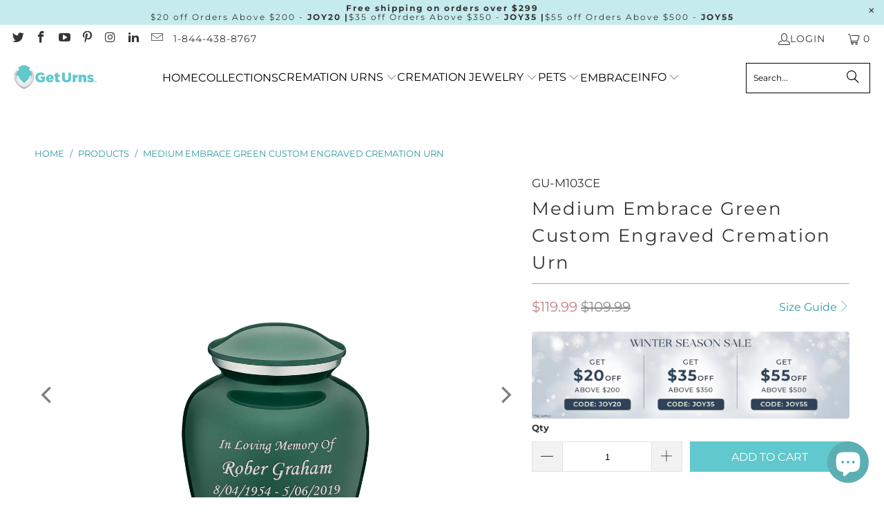

--- FILE ---
content_type: text/html; charset=utf-8
request_url: https://www.geturns.com/products/medium-embrace-green-custom-engraved-cremation-urn
body_size: 50592
content:


 <!DOCTYPE html>
<html class="no-js no-touch" lang="en"> <head> <meta charset="utf-8"> <meta http-equiv="cleartype" content="on"> <meta name="robots" content="index,follow"> <!-- Mobile Specific Metas --> <meta name="HandheldFriendly" content="True"> <meta name="MobileOptimized" content="320"> <meta name="viewport" content="width=device-width,initial-scale=1"> <meta name="theme-color" content="#ffffff"> <meta name="google-site-verification" content="YBoigr6y6Bmv8RWbgP3FxEM3uLNlOpDOI4u1RUgCNtE" /> <meta name="google-site-verification" content="MrJYKiIPUXt9qENiICM8wceq-3dq8RE286IXixd_Vgc" />

    
<title>
      Medium Embrace Green Custom Engraved Cremation Urn</title> <meta name="description" content="Medium green urn with personalized engraving. A soothing and lasting keepsake."/> <link rel="preconnect" href="https://fonts.shopifycdn.com" /> <link rel="preconnect" href="https://cdn.shopify.com" /> <link rel="preconnect" href="https://cdn.shopifycloud.com" /> <link rel="dns-prefetch" href="https://v.shopify.com" /> <link rel="dns-prefetch" href="https://www.youtube.com" /> <link rel="dns-prefetch" href="https://vimeo.com" /> <!-- Stylesheet for Fancybox library --> <link rel="stylesheet" href="//www.geturns.com/cdn/shop/t/75/assets/fancybox.css?v=19278034316635137701752061030" type="text/css" media="all" defer> <!-- Stylesheets for Turbo --> <link href="//www.geturns.com/cdn/shop/t/75/assets/styles.css?v=97816328155057855811756153501" rel="stylesheet" type="text/css" media="all" /> <link rel="preload" href="//www.geturns.com/cdn/shop/t/75/assets/jquery.min.js?v=147293088974801289311752061030" as="script"> <link rel="preload" href="//www.geturns.com/cdn/shop/t/75/assets/vendors.js?v=23837260021982818931752061030" as="script"> <!-- Icons --> <link rel="shortcut icon" type="image/x-icon" href="//www.geturns.com/cdn/shop/files/geturns-favicon_180x180.png?v=1613535543"> <link rel="apple-touch-icon" href="//www.geturns.com/cdn/shop/files/geturns-favicon_180x180.png?v=1613535543"/> <link rel="apple-touch-icon" sizes="57x57" href="//www.geturns.com/cdn/shop/files/geturns-favicon_57x57.png?v=1613535543"/> <link rel="apple-touch-icon" sizes="60x60" href="//www.geturns.com/cdn/shop/files/geturns-favicon_60x60.png?v=1613535543"/> <link rel="apple-touch-icon" sizes="72x72" href="//www.geturns.com/cdn/shop/files/geturns-favicon_72x72.png?v=1613535543"/> <link rel="apple-touch-icon" sizes="76x76" href="//www.geturns.com/cdn/shop/files/geturns-favicon_76x76.png?v=1613535543"/> <link rel="apple-touch-icon" sizes="114x114" href="//www.geturns.com/cdn/shop/files/geturns-favicon_114x114.png?v=1613535543"/> <link rel="apple-touch-icon" sizes="180x180" href="//www.geturns.com/cdn/shop/files/geturns-favicon_180x180.png?v=1613535543"/> <link rel="apple-touch-icon" sizes="228x228" href="//www.geturns.com/cdn/shop/files/geturns-favicon_228x228.png?v=1613535543"/> <link rel="canonical" href="https://www.geturns.com/products/medium-embrace-green-custom-engraved-cremation-urn"/> <div class="js-sizechart-lightbox" id="size-chart6699570921668" style="display: none"> <div class="size-chart-wrap abc"> <h5 class="center">Product Size Guide</h5> <div class="feature_divider"></div> <div style="text-align: center;" class="max-sizecont">
<div class="url-size-wrapper">
<img data-src="https://cdn.shopify.com/s/files/1/0040/5422/0835/files/Final_Size_Guide_300.png?v=1591899428" alt="Size Guide" class="desktop_img lazyload"> <img data-src="https://cdn.shopify.com/s/files/1/0040/5422/0835/files/Mobile_FInal_size_Guide.jpg?v=1624944211" alt="Size Guide" class="mobile_img lazyload">
<div class="block-size-calculator">
<h3>Urn Size Calculator</h3>
<form action="" class="formwrapper">
<div class="item">
<div class="left">Body weight in Pounds (lbs)</div>
<div class="right">
<input type="text" name="" id=""><input type="submit" value="Submit">
</div>
</div>
</form>
<div class="bottom-wrapper item">
<div class="left">Urn volume Required (Cubic inches)</div>
<div class="right"><input type="text" name="" id=""></div>
</div>
</div>
</div>
</div></div>
</div>



<style>

  .url-size-wrapper h3 {
    letter-spacing: normal;
  }

  .url-size-wrapper {
    max-width: 1000px;
    margin: 0 auto;
    padding-bottom: 0;
  }

  .url-size-wrapper .left {
    text-align: left;
    line-height: 1.5;
  }

  .url-size-wrapper input[type="text"] {
    height: 35px;
    margin-bottom: 20px;
    min-height: auto;
  }

  .url-size-wrapper .item > div {
    width: 50%;
    margin:auto;
  }

  .url-size-wrapper input[type="submit"] {
    min-height: auto;
    height: 35px;
    min-width: 140px;
    line-height: 35px;
  }

  .url-size-wrapper .item:after {content: "";clear: both;display: block;}

  @media (max-width:767px){
    .url-size-wrapper input[type="submit"] {
      width: auto;
    }
  }
</style> <script src="//www.geturns.com/cdn/shop/t/75/assets/jquery.min.js?v=147293088974801289311752061030" defer></script> <script type="text/javascript" src="/services/javascripts/currencies.js" data-no-instant></script> <script>
      window.PXUTheme = window.PXUTheme || {};
      window.PXUTheme.version = '9.5.1';
      window.PXUTheme.name = 'Turbo';</script>
    


    
<template id="price-ui"><span class="price " data-price></span><span class="compare-at-price" data-compare-at-price></span><span class="unit-pricing" data-unit-pricing></span></template> <template id="price-ui-badge"><div class="price-ui-badge__sticker price-ui-badge__sticker--"> <span class="price-ui-badge__sticker-text" data-badge></span></div></template> <template id="price-ui__price"><span class="money" data-price></span></template> <template id="price-ui__price-range"><span class="price-min" data-price-min><span class="money" data-price></span></span> - <span class="price-max" data-price-max><span class="money" data-price></span></span></template> <template id="price-ui__unit-pricing"><span class="unit-quantity" data-unit-quantity></span> | <span class="unit-price" data-unit-price><span class="money" data-price></span></span> / <span class="unit-measurement" data-unit-measurement></span></template> <template id="price-ui-badge__percent-savings-range">Save up to <span data-price-percent></span>%</template> <template id="price-ui-badge__percent-savings">Save <span data-price-percent></span>%</template> <template id="price-ui-badge__price-savings-range">Save up to <span class="money" data-price></span></template> <template id="price-ui-badge__price-savings">Save <span class="money" data-price></span></template> <template id="price-ui-badge__on-sale">Sale</template> <template id="price-ui-badge__sold-out">Sold out</template> <template id="price-ui-badge__in-stock">In stock</template> <script>
      
window.PXUTheme = window.PXUTheme || {};


window.PXUTheme.theme_settings = {};
window.PXUTheme.currency = {};
window.PXUTheme.routes = window.PXUTheme.routes || {};


window.PXUTheme.theme_settings.display_tos_checkbox = false;
window.PXUTheme.theme_settings.go_to_checkout = false;
window.PXUTheme.theme_settings.cart_action = "ajax";
window.PXUTheme.theme_settings.cart_shipping_calculator = true;


window.PXUTheme.theme_settings.collection_swatches = false;
window.PXUTheme.theme_settings.collection_secondary_image = true;


window.PXUTheme.currency.show_multiple_currencies = false;
window.PXUTheme.currency.shop_currency = "USD";
window.PXUTheme.currency.default_currency = "USD";
window.PXUTheme.currency.display_format = "money_format";
window.PXUTheme.currency.money_format = "${{amount}}";
window.PXUTheme.currency.money_format_no_currency = "${{amount}}";
window.PXUTheme.currency.money_format_currency = "${{amount}} USD";
window.PXUTheme.currency.native_multi_currency = false;
window.PXUTheme.currency.iso_code = "USD";
window.PXUTheme.currency.symbol = "$";


window.PXUTheme.theme_settings.display_inventory_left = false;
window.PXUTheme.theme_settings.inventory_threshold = 10;
window.PXUTheme.theme_settings.limit_quantity = false;


window.PXUTheme.theme_settings.menu_position = null;


window.PXUTheme.theme_settings.newsletter_popup = false;
window.PXUTheme.theme_settings.newsletter_popup_days = "14";
window.PXUTheme.theme_settings.newsletter_popup_mobile = false;
window.PXUTheme.theme_settings.newsletter_popup_seconds = 0;


window.PXUTheme.theme_settings.pagination_type = "basic_pagination";


window.PXUTheme.theme_settings.enable_shopify_collection_badges = false;
window.PXUTheme.theme_settings.quick_shop_thumbnail_position = null;
window.PXUTheme.theme_settings.product_form_style = "radio";
window.PXUTheme.theme_settings.sale_banner_enabled = false;
window.PXUTheme.theme_settings.display_savings = true;
window.PXUTheme.theme_settings.display_sold_out_price = false;
window.PXUTheme.theme_settings.free_text = "Free";
window.PXUTheme.theme_settings.video_looping = null;
window.PXUTheme.theme_settings.quick_shop_style = "popup";
window.PXUTheme.theme_settings.hover_enabled = false;


window.PXUTheme.routes.cart_url = "/cart";
window.PXUTheme.routes.cart_update_url = "/cart/update";
window.PXUTheme.routes.root_url = "/";
window.PXUTheme.routes.search_url = "/search";
window.PXUTheme.routes.all_products_collection_url = "/collections/all";
window.PXUTheme.routes.product_recommendations_url = "/recommendations/products";
window.PXUTheme.routes.predictive_search_url = "/search/suggest";


window.PXUTheme.theme_settings.image_loading_style = "fade-in";


window.PXUTheme.theme_settings.enable_autocomplete = true;


window.PXUTheme.theme_settings.page_dots_enabled = false;
window.PXUTheme.theme_settings.slideshow_arrow_size = "light";


window.PXUTheme.theme_settings.quick_shop_enabled = false;


window.PXUTheme.theme_settings.enable_back_to_top_button = false;


window.PXUTheme.translation = {};


window.PXUTheme.translation.agree_to_terms_warning = "You must agree with the terms and conditions to checkout.";
window.PXUTheme.translation.one_item_left = "item left";
window.PXUTheme.translation.items_left_text = "items left";
window.PXUTheme.translation.cart_savings_text = "Total Savings";
window.PXUTheme.translation.cart_discount_text = "Discount";
window.PXUTheme.translation.cart_subtotal_text = "Subtotal";
window.PXUTheme.translation.cart_remove_text = "Remove";
window.PXUTheme.translation.cart_free_text = "Free";


window.PXUTheme.translation.newsletter_success_text = "Thank you for joining our mailing list!";


window.PXUTheme.translation.notify_email = "Enter your email address...";
window.PXUTheme.translation.notify_email_value = "Translation missing: en.contact.fields.email";
window.PXUTheme.translation.notify_email_send = "Send";
window.PXUTheme.translation.notify_message_first = "Please notify me when ";
window.PXUTheme.translation.notify_message_last = " becomes available - ";
window.PXUTheme.translation.notify_success_text = "Thanks! We will notify you when this product becomes available!";


window.PXUTheme.translation.add_to_cart = "Add to Cart";
window.PXUTheme.translation.coming_soon_text = "Coming Soon";
window.PXUTheme.translation.sold_out_text = "Sold Out";
window.PXUTheme.translation.sale_text = "Sale";
window.PXUTheme.translation.savings_text = "You Save";
window.PXUTheme.translation.percent_off_text = "% off";
window.PXUTheme.translation.from_text = "from";
window.PXUTheme.translation.new_text = "New";
window.PXUTheme.translation.pre_order_text = "Pre-Order";
window.PXUTheme.translation.unavailable_text = "Unavailable";


window.PXUTheme.translation.all_results = "View all results";
window.PXUTheme.translation.no_results = "Sorry, no results!";


window.PXUTheme.media_queries = {};
window.PXUTheme.media_queries.small = window.matchMedia( "(max-width: 480px)" );
window.PXUTheme.media_queries.medium = window.matchMedia( "(max-width: 798px)" );
window.PXUTheme.media_queries.large = window.matchMedia( "(min-width: 799px)" );
window.PXUTheme.media_queries.larger = window.matchMedia( "(min-width: 960px)" );
window.PXUTheme.media_queries.xlarge = window.matchMedia( "(min-width: 1200px)" );
window.PXUTheme.media_queries.ie10 = window.matchMedia( "all and (-ms-high-contrast: none), (-ms-high-contrast: active)" );
window.PXUTheme.media_queries.tablet = window.matchMedia( "only screen and (min-width: 799px) and (max-width: 1024px)" );
window.PXUTheme.media_queries.mobile_and_tablet = window.matchMedia( "(max-width: 1024px)" );</script> <script src="//www.geturns.com/cdn/shop/t/75/assets/vendors.js?v=23837260021982818931752061030" defer></script> <script src="//www.geturns.com/cdn/shop/t/75/assets/sections.js?v=57565365499140432271753878213" defer></script> <script src="//www.geturns.com/cdn/shop/t/75/assets/utilities.js?v=167824301481014173281752061030" defer></script> <script src="//www.geturns.com/cdn/shop/t/75/assets/app.js?v=44321499384480804691752061030" defer></script> <script src="//www.geturns.com/cdn/shop/t/75/assets/instantclick.min.js?v=20092422000980684151752061030" data-no-instant defer></script> <script data-no-instant>
        window.addEventListener('DOMContentLoaded', function() {

          function inIframe() {
            try {
              return window.self !== window.top;
            } catch (e) {
              return true;
            }
          }

          if (!inIframe()){
            InstantClick.on('change', function() {

              $('head script[src*="shopify"]').each(function() {
                var script = document.createElement('script');
                script.type = 'text/javascript';
                script.src = $(this).attr('src');

                $('body').append(script);
              });

              $('body').removeClass('fancybox-active');
              $.fancybox.destroy();

              InstantClick.init();

            });
          }
        });</script> <script></script> <script>window.performance && window.performance.mark && window.performance.mark('shopify.content_for_header.start');</script><meta name="google-site-verification" content="MrJYKiIPUXt9qENiICM8wceq-3dq8RE286IXixd_Vgc">
<meta id="shopify-digital-wallet" name="shopify-digital-wallet" content="/4054220835/digital_wallets/dialog">
<meta name="shopify-checkout-api-token" content="78c0dd7d51ede39072677cfd8c5d7e11">
<meta id="in-context-paypal-metadata" data-shop-id="4054220835" data-venmo-supported="false" data-environment="production" data-locale="en_US" data-paypal-v4="true" data-currency="USD">
<link rel="alternate" type="application/json+oembed" href="https://www.geturns.com/products/medium-embrace-green-custom-engraved-cremation-urn.oembed">
<script async="async" src="/checkouts/internal/preloads.js?locale=en-US"></script>
<link rel="preconnect" href="https://shop.app" crossorigin="anonymous">
<script async="async" src="https://shop.app/checkouts/internal/preloads.js?locale=en-US&shop_id=4054220835" crossorigin="anonymous"></script>
<script id="apple-pay-shop-capabilities" type="application/json">{"shopId":4054220835,"countryCode":"US","currencyCode":"USD","merchantCapabilities":["supports3DS"],"merchantId":"gid:\/\/shopify\/Shop\/4054220835","merchantName":"GetUrns","requiredBillingContactFields":["postalAddress","email","phone"],"requiredShippingContactFields":["postalAddress","email","phone"],"shippingType":"shipping","supportedNetworks":["visa","masterCard","amex","discover","elo","jcb"],"total":{"type":"pending","label":"GetUrns","amount":"1.00"},"shopifyPaymentsEnabled":true,"supportsSubscriptions":true}</script>
<script id="shopify-features" type="application/json">{"accessToken":"78c0dd7d51ede39072677cfd8c5d7e11","betas":["rich-media-storefront-analytics"],"domain":"www.geturns.com","predictiveSearch":true,"shopId":4054220835,"locale":"en"}</script>
<script>var Shopify = Shopify || {};
Shopify.shop = "geturns.myshopify.com";
Shopify.locale = "en";
Shopify.currency = {"active":"USD","rate":"1.0"};
Shopify.country = "US";
Shopify.theme = {"name":"GetUrns Updated Theme V : 9.5.1 | 13.06.2025 | PM","id":151351525613,"schema_name":"Turbo","schema_version":"9.5.1","theme_store_id":null,"role":"main"};
Shopify.theme.handle = "null";
Shopify.theme.style = {"id":null,"handle":null};
Shopify.cdnHost = "www.geturns.com/cdn";
Shopify.routes = Shopify.routes || {};
Shopify.routes.root = "/";</script>
<script type="module">!function(o){(o.Shopify=o.Shopify||{}).modules=!0}(window);</script>
<script>!function(o){function n(){var o=[];function n(){o.push(Array.prototype.slice.apply(arguments))}return n.q=o,n}var t=o.Shopify=o.Shopify||{};t.loadFeatures=n(),t.autoloadFeatures=n()}(window);</script>
<script>
  window.ShopifyPay = window.ShopifyPay || {};
  window.ShopifyPay.apiHost = "shop.app\/pay";
  window.ShopifyPay.redirectState = null;
</script>
<script id="shop-js-analytics" type="application/json">{"pageType":"product"}</script>
<script defer="defer" async type="module" src="//www.geturns.com/cdn/shopifycloud/shop-js/modules/v2/client.init-shop-cart-sync_BT-GjEfc.en.esm.js"></script>
<script defer="defer" async type="module" src="//www.geturns.com/cdn/shopifycloud/shop-js/modules/v2/chunk.common_D58fp_Oc.esm.js"></script>
<script defer="defer" async type="module" src="//www.geturns.com/cdn/shopifycloud/shop-js/modules/v2/chunk.modal_xMitdFEc.esm.js"></script>
<script type="module">
  await import("//www.geturns.com/cdn/shopifycloud/shop-js/modules/v2/client.init-shop-cart-sync_BT-GjEfc.en.esm.js");
await import("//www.geturns.com/cdn/shopifycloud/shop-js/modules/v2/chunk.common_D58fp_Oc.esm.js");
await import("//www.geturns.com/cdn/shopifycloud/shop-js/modules/v2/chunk.modal_xMitdFEc.esm.js");

  window.Shopify.SignInWithShop?.initShopCartSync?.({"fedCMEnabled":true,"windoidEnabled":true});

</script>
<script defer="defer" async type="module" src="//www.geturns.com/cdn/shopifycloud/shop-js/modules/v2/client.payment-terms_Ci9AEqFq.en.esm.js"></script>
<script defer="defer" async type="module" src="//www.geturns.com/cdn/shopifycloud/shop-js/modules/v2/chunk.common_D58fp_Oc.esm.js"></script>
<script defer="defer" async type="module" src="//www.geturns.com/cdn/shopifycloud/shop-js/modules/v2/chunk.modal_xMitdFEc.esm.js"></script>
<script type="module">
  await import("//www.geturns.com/cdn/shopifycloud/shop-js/modules/v2/client.payment-terms_Ci9AEqFq.en.esm.js");
await import("//www.geturns.com/cdn/shopifycloud/shop-js/modules/v2/chunk.common_D58fp_Oc.esm.js");
await import("//www.geturns.com/cdn/shopifycloud/shop-js/modules/v2/chunk.modal_xMitdFEc.esm.js");

  
</script>
<script>
  window.Shopify = window.Shopify || {};
  if (!window.Shopify.featureAssets) window.Shopify.featureAssets = {};
  window.Shopify.featureAssets['shop-js'] = {"shop-cart-sync":["modules/v2/client.shop-cart-sync_DZOKe7Ll.en.esm.js","modules/v2/chunk.common_D58fp_Oc.esm.js","modules/v2/chunk.modal_xMitdFEc.esm.js"],"init-fed-cm":["modules/v2/client.init-fed-cm_B6oLuCjv.en.esm.js","modules/v2/chunk.common_D58fp_Oc.esm.js","modules/v2/chunk.modal_xMitdFEc.esm.js"],"shop-cash-offers":["modules/v2/client.shop-cash-offers_D2sdYoxE.en.esm.js","modules/v2/chunk.common_D58fp_Oc.esm.js","modules/v2/chunk.modal_xMitdFEc.esm.js"],"shop-login-button":["modules/v2/client.shop-login-button_QeVjl5Y3.en.esm.js","modules/v2/chunk.common_D58fp_Oc.esm.js","modules/v2/chunk.modal_xMitdFEc.esm.js"],"pay-button":["modules/v2/client.pay-button_DXTOsIq6.en.esm.js","modules/v2/chunk.common_D58fp_Oc.esm.js","modules/v2/chunk.modal_xMitdFEc.esm.js"],"shop-button":["modules/v2/client.shop-button_DQZHx9pm.en.esm.js","modules/v2/chunk.common_D58fp_Oc.esm.js","modules/v2/chunk.modal_xMitdFEc.esm.js"],"avatar":["modules/v2/client.avatar_BTnouDA3.en.esm.js"],"init-windoid":["modules/v2/client.init-windoid_CR1B-cfM.en.esm.js","modules/v2/chunk.common_D58fp_Oc.esm.js","modules/v2/chunk.modal_xMitdFEc.esm.js"],"init-shop-for-new-customer-accounts":["modules/v2/client.init-shop-for-new-customer-accounts_C_vY_xzh.en.esm.js","modules/v2/client.shop-login-button_QeVjl5Y3.en.esm.js","modules/v2/chunk.common_D58fp_Oc.esm.js","modules/v2/chunk.modal_xMitdFEc.esm.js"],"init-shop-email-lookup-coordinator":["modules/v2/client.init-shop-email-lookup-coordinator_BI7n9ZSv.en.esm.js","modules/v2/chunk.common_D58fp_Oc.esm.js","modules/v2/chunk.modal_xMitdFEc.esm.js"],"init-shop-cart-sync":["modules/v2/client.init-shop-cart-sync_BT-GjEfc.en.esm.js","modules/v2/chunk.common_D58fp_Oc.esm.js","modules/v2/chunk.modal_xMitdFEc.esm.js"],"shop-toast-manager":["modules/v2/client.shop-toast-manager_DiYdP3xc.en.esm.js","modules/v2/chunk.common_D58fp_Oc.esm.js","modules/v2/chunk.modal_xMitdFEc.esm.js"],"init-customer-accounts":["modules/v2/client.init-customer-accounts_D9ZNqS-Q.en.esm.js","modules/v2/client.shop-login-button_QeVjl5Y3.en.esm.js","modules/v2/chunk.common_D58fp_Oc.esm.js","modules/v2/chunk.modal_xMitdFEc.esm.js"],"init-customer-accounts-sign-up":["modules/v2/client.init-customer-accounts-sign-up_iGw4briv.en.esm.js","modules/v2/client.shop-login-button_QeVjl5Y3.en.esm.js","modules/v2/chunk.common_D58fp_Oc.esm.js","modules/v2/chunk.modal_xMitdFEc.esm.js"],"shop-follow-button":["modules/v2/client.shop-follow-button_CqMgW2wH.en.esm.js","modules/v2/chunk.common_D58fp_Oc.esm.js","modules/v2/chunk.modal_xMitdFEc.esm.js"],"checkout-modal":["modules/v2/client.checkout-modal_xHeaAweL.en.esm.js","modules/v2/chunk.common_D58fp_Oc.esm.js","modules/v2/chunk.modal_xMitdFEc.esm.js"],"shop-login":["modules/v2/client.shop-login_D91U-Q7h.en.esm.js","modules/v2/chunk.common_D58fp_Oc.esm.js","modules/v2/chunk.modal_xMitdFEc.esm.js"],"lead-capture":["modules/v2/client.lead-capture_BJmE1dJe.en.esm.js","modules/v2/chunk.common_D58fp_Oc.esm.js","modules/v2/chunk.modal_xMitdFEc.esm.js"],"payment-terms":["modules/v2/client.payment-terms_Ci9AEqFq.en.esm.js","modules/v2/chunk.common_D58fp_Oc.esm.js","modules/v2/chunk.modal_xMitdFEc.esm.js"]};
</script>
<script>(function() {
  var isLoaded = false;
  function asyncLoad() {
    if (isLoaded) return;
    isLoaded = true;
    var urls = ["https:\/\/formbuilder.hulkapps.com\/skeletopapp.js?shop=geturns.myshopify.com","\/\/staticw2.yotpo.com\/DtKD8KLoZAUP7BjqOiGqs1U80JCtEJRBgNDfTLSu\/widget.js?shop=geturns.myshopify.com","https:\/\/admin.revenuehunt.com\/embed.js?shop=geturns.myshopify.com","https:\/\/cdn.nfcube.com\/instafeed-efe4b51da058a6ccfc02537e054f2bb6.js?shop=geturns.myshopify.com"];
    for (var i = 0; i <urls.length; i++) {
      var s = document.createElement('script');
      s.type = 'text/javascript';
      s.async = true;
      s.src = urls[i];
      var x = document.getElementsByTagName('script')[0];
      x.parentNode.insertBefore(s, x);
    }
  };
  if(window.attachEvent) {
    window.attachEvent('onload', asyncLoad);
  } else {
    window.addEventListener('load', asyncLoad, false);
  }
})();</script>
<script id="__st">var __st={"a":4054220835,"offset":-21600,"reqid":"daab5078-facf-4236-8834-116326eab241-1769202311","pageurl":"www.geturns.com\/products\/medium-embrace-green-custom-engraved-cremation-urn","u":"9d5af15c84f7","p":"product","rtyp":"product","rid":6699570921668};</script>
<script>window.ShopifyPaypalV4VisibilityTracking = true;</script>
<script id="captcha-bootstrap">!function(){'use strict';const t='contact',e='account',n='new_comment',o=[[t,t],['blogs',n],['comments',n],[t,'customer']],c=[[e,'customer_login'],[e,'guest_login'],[e,'recover_customer_password'],[e,'create_customer']],r=t=>t.map((([t,e])=>`form[action*='/${t}']:not([data-nocaptcha='true']) input[name='form_type'][value='${e}']`)).join(','),a=t=>()=>t?[...document.querySelectorAll(t)].map((t=>t.form)):[];function s(){const t=[...o],e=r(t);return a(e)}const i='password',u='form_key',d=['recaptcha-v3-token','g-recaptcha-response','h-captcha-response',i],f=()=>{try{return window.sessionStorage}catch{return}},m='__shopify_v',_=t=>t.elements[u];function p(t,e,n=!1){try{const o=window.sessionStorage,c=JSON.parse(o.getItem(e)),{data:r}=function(t){const{data:e,action:n}=t;return t[m]||n?{data:e,action:n}:{data:t,action:n}}(c);for(const[e,n]of Object.entries(r))t.elements[e]&&(t.elements[e].value=n);n&&o.removeItem(e)}catch(o){console.error('form repopulation failed',{error:o})}}const l='form_type',E='cptcha';function T(t){t.dataset[E]=!0}const w=window,h=w.document,L='Shopify',v='ce_forms',y='captcha';let A=!1;((t,e)=>{const n=(g='f06e6c50-85a8-45c8-87d0-21a2b65856fe',I='https://cdn.shopify.com/shopifycloud/storefront-forms-hcaptcha/ce_storefront_forms_captcha_hcaptcha.v1.5.2.iife.js',D={infoText:'Protected by hCaptcha',privacyText:'Privacy',termsText:'Terms'},(t,e,n)=>{const o=w[L][v],c=o.bindForm;if(c)return c(t,g,e,D).then(n);var r;o.q.push([[t,g,e,D],n]),r=I,A||(h.body.append(Object.assign(h.createElement('script'),{id:'captcha-provider',async:!0,src:r})),A=!0)});var g,I,D;w[L]=w[L]||{},w[L][v]=w[L][v]||{},w[L][v].q=[],w[L][y]=w[L][y]||{},w[L][y].protect=function(t,e){n(t,void 0,e),T(t)},Object.freeze(w[L][y]),function(t,e,n,w,h,L){const[v,y,A,g]=function(t,e,n){const i=e?o:[],u=t?c:[],d=[...i,...u],f=r(d),m=r(i),_=r(d.filter((([t,e])=>n.includes(e))));return[a(f),a(m),a(_),s()]}(w,h,L),I=t=>{const e=t.target;return e instanceof HTMLFormElement?e:e&&e.form},D=t=>v().includes(t);t.addEventListener('submit',(t=>{const e=I(t);if(!e)return;const n=D(e)&&!e.dataset.hcaptchaBound&&!e.dataset.recaptchaBound,o=_(e),c=g().includes(e)&&(!o||!o.value);(n||c)&&t.preventDefault(),c&&!n&&(function(t){try{if(!f())return;!function(t){const e=f();if(!e)return;const n=_(t);if(!n)return;const o=n.value;o&&e.removeItem(o)}(t);const e=Array.from(Array(32),(()=>Math.random().toString(36)[2])).join('');!function(t,e){_(t)||t.append(Object.assign(document.createElement('input'),{type:'hidden',name:u})),t.elements[u].value=e}(t,e),function(t,e){const n=f();if(!n)return;const o=[...t.querySelectorAll(`input[type='${i}']`)].map((({name:t})=>t)),c=[...d,...o],r={};for(const[a,s]of new FormData(t).entries())c.includes(a)||(r[a]=s);n.setItem(e,JSON.stringify({[m]:1,action:t.action,data:r}))}(t,e)}catch(e){console.error('failed to persist form',e)}}(e),e.submit())}));const S=(t,e)=>{t&&!t.dataset[E]&&(n(t,e.some((e=>e===t))),T(t))};for(const o of['focusin','change'])t.addEventListener(o,(t=>{const e=I(t);D(e)&&S(e,y())}));const B=e.get('form_key'),M=e.get(l),P=B&&M;t.addEventListener('DOMContentLoaded',(()=>{const t=y();if(P)for(const e of t)e.elements[l].value===M&&p(e,B);[...new Set([...A(),...v().filter((t=>'true'===t.dataset.shopifyCaptcha))])].forEach((e=>S(e,t)))}))}(h,new URLSearchParams(w.location.search),n,t,e,['guest_login'])})(!0,!0)}();</script>
<script integrity="sha256-4kQ18oKyAcykRKYeNunJcIwy7WH5gtpwJnB7kiuLZ1E=" data-source-attribution="shopify.loadfeatures" defer="defer" src="//www.geturns.com/cdn/shopifycloud/storefront/assets/storefront/load_feature-a0a9edcb.js" crossorigin="anonymous"></script>
<script crossorigin="anonymous" defer="defer" src="//www.geturns.com/cdn/shopifycloud/storefront/assets/shopify_pay/storefront-65b4c6d7.js?v=20250812"></script>
<script data-source-attribution="shopify.dynamic_checkout.dynamic.init">var Shopify=Shopify||{};Shopify.PaymentButton=Shopify.PaymentButton||{isStorefrontPortableWallets:!0,init:function(){window.Shopify.PaymentButton.init=function(){};var t=document.createElement("script");t.src="https://www.geturns.com/cdn/shopifycloud/portable-wallets/latest/portable-wallets.en.js",t.type="module",document.head.appendChild(t)}};
</script>
<script data-source-attribution="shopify.dynamic_checkout.buyer_consent">
  function portableWalletsHideBuyerConsent(e){var t=document.getElementById("shopify-buyer-consent"),n=document.getElementById("shopify-subscription-policy-button");t&&n&&(t.classList.add("hidden"),t.setAttribute("aria-hidden","true"),n.removeEventListener("click",e))}function portableWalletsShowBuyerConsent(e){var t=document.getElementById("shopify-buyer-consent"),n=document.getElementById("shopify-subscription-policy-button");t&&n&&(t.classList.remove("hidden"),t.removeAttribute("aria-hidden"),n.addEventListener("click",e))}window.Shopify?.PaymentButton&&(window.Shopify.PaymentButton.hideBuyerConsent=portableWalletsHideBuyerConsent,window.Shopify.PaymentButton.showBuyerConsent=portableWalletsShowBuyerConsent);
</script>
<script data-source-attribution="shopify.dynamic_checkout.cart.bootstrap">document.addEventListener("DOMContentLoaded",(function(){function t(){return document.querySelector("shopify-accelerated-checkout-cart, shopify-accelerated-checkout")}if(t())Shopify.PaymentButton.init();else{new MutationObserver((function(e,n){t()&&(Shopify.PaymentButton.init(),n.disconnect())})).observe(document.body,{childList:!0,subtree:!0})}}));
</script>
<link id="shopify-accelerated-checkout-styles" rel="stylesheet" media="screen" href="https://www.geturns.com/cdn/shopifycloud/portable-wallets/latest/accelerated-checkout-backwards-compat.css" crossorigin="anonymous">
<style id="shopify-accelerated-checkout-cart">
        #shopify-buyer-consent {
  margin-top: 1em;
  display: inline-block;
  width: 100%;
}

#shopify-buyer-consent.hidden {
  display: none;
}

#shopify-subscription-policy-button {
  background: none;
  border: none;
  padding: 0;
  text-decoration: underline;
  font-size: inherit;
  cursor: pointer;
}

#shopify-subscription-policy-button::before {
  box-shadow: none;
}

      </style>

<script>window.performance && window.performance.mark && window.performance.mark('shopify.content_for_header.end');</script>

    

<meta name="author" content="GetUrns">
<meta property="og:url" content="https://www.geturns.com/products/medium-embrace-green-custom-engraved-cremation-urn">
<meta property="og:site_name" content="GetUrns"> <meta property="og:type" content="product"> <meta property="og:title" content="Medium Embrace Green Custom Engraved Cremation Urn"> <meta property="og:image" content="https://www.geturns.com/cdn/shop/products/GU-M103_CEnl_600x.jpg?v=1623859681"> <meta property="og:image:secure_url" content="https://www.geturns.com/cdn/shop/products/GU-M103_CEnl_600x.jpg?v=1623859681"> <meta property="og:image:width" content="1200"> <meta property="og:image:height" content="1200"> <meta property="og:image" content="https://www.geturns.com/cdn/shop/products/GU-M103_CE_600x.jpg?v=1623859681"> <meta property="og:image:secure_url" content="https://www.geturns.com/cdn/shop/products/GU-M103_CE_600x.jpg?v=1623859681"> <meta property="og:image:width" content="1200"> <meta property="og:image:height" content="1200"> <meta property="og:image" content="https://www.geturns.com/cdn/shop/files/M2_103CE_600x.jpg?v=1741346757"> <meta property="og:image:secure_url" content="https://www.geturns.com/cdn/shop/files/M2_103CE_600x.jpg?v=1741346757"> <meta property="og:image:width" content="1200"> <meta property="og:image:height" content="1200"> <meta property="product:price:amount" content="119.99"> <meta property="product:price:currency" content="USD"> <meta property="og:description" content="Medium green urn with personalized engraving. A soothing and lasting keepsake."> <meta name="twitter:site" content="@GetUrns">

<meta name="twitter:card" content="summary"> <meta name="twitter:title" content="Medium Embrace Green Custom Engraved Cremation Urn"> <meta name="twitter:description" content="Honor the memory of your loved one with the Embrace Custom Engraved Cremation Urn for Ashes. This beautiful urn offers a blank canvas, perfect for custom engraving to offer personalized tribute.
This Embrace Urn has a rich glossy green finish with a brushed pewter band just below its threaded lid. The green coloring represents the green of earthly life and nature, of vitality and energy.
Type up to four lines of text with any of our available fonts. Note: all custom engraved text is final and will be engraved as submitted.
Medium Embrace Urns are simple yet elegant in their design; drawing from the classic urn silhouette combined with modern motifs. A Medium Embrace Urn is 44 Cu Inches (appropriate for sharing).
 "> <meta name="twitter:image" content="https://www.geturns.com/cdn/shop/products/GU-M103_CEnl_240x.jpg?v=1623859681"> <meta name="twitter:image:width" content="240"> <meta name="twitter:image:height" content="240"> <meta name="twitter:image:alt" content="Medium Embrace Green Custom Engraved Cremation Urn"> <!-- Global site tag (gtag.js) - Google AdWords: 846771423 --> <script src="https://www.googletagmanager.com/gtag/js?id=AW-846771423" async></script> <script>
      window.dataLayer = window.dataLayer || [];
      function gtag(){dataLayer.push(arguments);}
      gtag('js', new Date());
      gtag('config', 'AW-846771423', {
        'send_page_view': false
      });

      document.addEventListener("DOMContentLoaded", function () {
        document.body.addEventListener("click", function (e) {
          const btn = e.target.closest("a.global-button");
          if (!btn) return;

          const text = btn.innerText.trim().toLowerCase();

          // Check if button text includes "amazon"
          if (text.includes("amazon")) {
            Shopify.analytics.publish("shop_on_amazon", {
              CTA_TEXT: btn.innerText.trim(),
              CTA_URL: btn.href,
              page_path: window.location.pathname,
              page_title: document.title,
              page_location: window.location.href
            });
          }
        });
      });</script> <script>(function(w,d,t,r,u){var f,n,i;w[u]=w[u]||[],f=function(){var o={ti:"26011762"};o.q=w[u],w[u]=new UET(o),w[u].push("pageLoad")},n=d.createElement(t),n.src=r,n.async=1,n.onload=n.onreadystatechange=function(){var s=this.readyState;s&&s!=="loaded"&&s!=="complete"||(f(),n.onload=n.onreadystatechange=null)},i=d.getElementsByTagName(t)[0],i.parentNode.insertBefore(n,i)})(window,document,"script","//bat.bing.com/bat.js","uetq");</script> <!-- End Google Tag Manager --> <!-- Redirecting When _pplr_ page --> <script>
      let page_type = "product";
      if (window.location.href.indexOf("_pplr_") > -1 && page_type == '404') {
        window.location.href = window.location.href.split("_pplr_")[0];
      }</script> <!-- BEGIN MerchantWidget Code --> <script id='merchantWidgetScript'
            src="https://www.gstatic.com/shopping/merchant/merchantwidget.js"
            defer></script> <script type="text/javascript">
      merchantWidgetScript.addEventListener('load', function () {
        merchantwidget.start({
         position: 'LEFT_BOTTOM',
         sideMargin: 15,
         bottomMargin: 15,
         mobileSideMargin: 1,
         mobileBottomMargin: 1
       });
      });</script> <!-- END MerchantWidget Code --> <script type="text/javascript"> (function(c,l,a,r,i,t,y){ c[a]=c[a]||function(){(c[a].q=c[a].q||[]).push(arguments)}; t=l.createElement(r);t.async=1;t.src="https://www.clarity.ms/tag/"+i; y=l.getElementsByTagName(r)[0];y.parentNode.insertBefore(t,y); })(window, document, "clarity", "script", "piz0jy1m4y");</script>
<!-- pxu-sections-css start DO NOT EDIT --><link href="//www.geturns.com/cdn/shop/t/75/assets/pxu-sections.css?v=62363991672520154551753815501" rel="stylesheet" type="text/css" media="all" /><!-- DO NOT EDIT pxu-sections-css end--><!-- BEGIN app block: shopify://apps/yotpo-product-reviews/blocks/settings/eb7dfd7d-db44-4334-bc49-c893b51b36cf -->


  <script type="text/javascript" src="https://cdn-widgetsrepository.yotpo.com/v1/loader/DtKD8KLoZAUP7BjqOiGqs1U80JCtEJRBgNDfTLSu?languageCode=en" async></script>



  
<!-- END app block --><!-- BEGIN app block: shopify://apps/swatch-king/blocks/variant-swatch-king/0850b1e4-ba30-4a0d-a8f4-f9a939276d7d -->


















































  <script>
    window.vsk_data = function(){
      return {
        "block_collection_settings": {"alignment":"left","enable":true,"swatch_location":"After image","switch_on_hover":true,"preselect_variant":false,"current_template":"product"},
        "currency": "USD",
        "currency_symbol": "$",
        "primary_locale": "en",
        "localized_string": {},
        "app_setting_styles": {"products_swatch_presentation":{"slide_left_button_svg":"","slide_right_button_svg":""},"collections_swatch_presentation":{"minified":false,"minified_products":false,"minified_template":"+{count}","slide_left_button_svg":"","minified_display_count":[3,6],"slide_right_button_svg":""}},
        "app_setting": {"display_logs":false,"default_preset":22708,"pre_hide_strategy":"hide-all-theme-selectors","swatch_url_source":"cdn","product_data_source":"storefront","data_url_source":"cdn","new_script":true},
        "app_setting_config": {"app_execution_strategy":"all","collections_options_disabled":null,"default_swatch_image":"","do_not_select_an_option":{"text":"Select a {{ option_name }}","status":true,"control_add_to_cart":true,"allow_virtual_trigger":true,"make_a_selection_text":"Select a {{ option_name }}","auto_select_options_list":[]},"history_free_group_navigation":false,"notranslate":false,"products_options_disabled":null,"size_chart":{"type":"theme","labels":"size,sizes,taille,größe,tamanho,tamaño,koko,サイズ","position":"right","size_chart_app":"","size_chart_app_css":"","size_chart_app_selector":""},"session_storage_timeout_seconds":60,"enable_swatch":{"cart":{"enable_on_cart_product_grid":true,"enable_on_cart_featured_product":true},"home":{"enable_on_home_product_grid":true,"enable_on_home_featured_product":true},"pages":{"enable_on_custom_product_grid":true,"enable_on_custom_featured_product":true},"article":{"enable_on_article_product_grid":true,"enable_on_article_featured_product":true},"products":{"enable_on_main_product":true,"enable_on_product_grid":true},"collections":{"enable_on_collection_quick_view":true,"enable_on_collection_product_grid":true},"list_collections":{"enable_on_list_collection_quick_view":true,"enable_on_list_collection_product_grid":true}},"product_template":{"group_swatches":true,"variant_swatches":true},"product_batch_size":250,"use_optimized_urls":true,"enable_error_tracking":true,"enable_event_tracking":false,"preset_badge":{"order":[{"name":"sold_out","order":0},{"name":"sale","order":1},{"name":"new","order":2}],"new_badge_text":"NEW","new_badge_color":"#FFFFFF","sale_badge_text":"SALE","sale_badge_color":"#FFFFFF","new_badge_bg_color":"#121212D1","sale_badge_bg_color":"#D91C01D1","sold_out_badge_text":"SOLD OUT","sold_out_badge_color":"#FFFFFF","new_show_when_all_same":false,"sale_show_when_all_same":false,"sold_out_badge_bg_color":"#BBBBBBD1","new_product_max_duration":90,"sold_out_show_when_all_same":false,"min_price_diff_for_sale_badge":5}},
        "theme_settings_map": {"148343423213":32510,"149191000301":368385,"150626861293":32510,"150688301293":32510,"150655041773":32510,"146088558829":32510,"136536457453":32510,"137952297197":32510,"138220175597":32510,"136259731693":32510,"150967714029":32510,"153999048941":32510,"151351525613":32510,"151899177197":32510,"136547107053":32510,"152037392621":32510,"152350556397":32510,"153137283309":32510,"152586649837":32510,"153317736685":32510},
        "theme_settings": {"32510":{"id":32510,"configurations":{"products":{"theme_type":"dawn","swatch_root":{"position":"before","selector":".swatch_options, div:has(\u003e.product-personalizer), .product-block.product-block--form","groups_selector":"","section_selector":".shopify-section--product-template","secondary_position":"","secondary_selector":"","use_section_as_root":true},"option_selectors":".swatch_options input","selectors_to_hide":[".swatch_options"],"json_data_selector":"","add_to_cart_selector":".purchase-details__buttons","custom_button_params":{"data":[{"value_attribute":"data-value","option_attribute":"data-name"}],"selected_selector":".active"},"option_index_attributes":["data-index","data-option-position","data-object","data-product-option","data-option-index","name"],"add_to_cart_text_selector":".purchase-details__buttons span","selectors_to_hide_override":"","add_to_cart_enabled_classes":"","add_to_cart_disabled_classes":""},"collections":{"grid_updates":[{"name":"Sold out\/ On sale","template":"\u003cdiv class=\"price-ui-badge__sticker\" {{display_on_sold_out}}\u003e\u003cspan class=\"price-ui-badge__sticker-text\" data-badge=\"\"\u003eSold out\u003c\/span\u003e\u003c\/div\u003e\u003cdiv class=\"price-ui-badge__sticker\" {{display_on_available}} {{display_on_sale}}\u003e\u003cspan class=\"price-ui-badge__sticker-text\" data-badge=\"\"\u003eOn Sale\u003c\/span\u003e\u003c\/div\u003e","display_position":"replace","display_selector":".price-ui-badge","element_selector":""},{"name":"price","template":"\u003cspan class=\"price sale\"\u003e \u003cspan class=\"current_price\"\u003e \u003cspan class=\"money\" \u003e{price_with_format}\u003c\/span\u003e\u003c\/span\u003e \u003cspan class=\"was_price\" {display_on_sale}\u003e \u003cspan class=\"money\" \u003e{{compare_at_price_with_format}}\u003c\/span\u003e\u003c\/span\u003e\u003c\/span\u003e","display_position":"replace","display_selector":".price","element_selector":""}],"data_selectors":{"url":"a","title":".title","attributes":[],"form_input":"","featured_image":"img:not(.secondary)","secondary_image":"img.secondary"},"attribute_updates":[{"selector":null,"template":null,"attribute":null}],"selectors_to_hide":[".collection_swatches",".swatch_options"],"json_data_selector":"[sa-swatch-json]","swatch_root_selector":".product-wrap","swatch_display_options":[{"label":"After image","position":"after","selector":".thumbnail-overlay"},{"label":"After price","position":"after","selector":".price"},{"label":"After title","position":"after","selector":".title"}]}},"settings":{"products":{"handleize":false,"init_deferred":false,"label_split_symbol":"-","size_chart_selector":"","persist_group_variant":true,"hide_single_value_option":"none"},"collections":{"layer_index":12,"display_label":false,"continuous_lookup":3000,"json_data_from_api":true,"label_split_symbol":"-","price_trailing_zeroes":true,"hide_single_value_option":"none"}},"custom_scripts":[],"custom_css":".swatches {pointer-events: all;}","theme_store_ids":[],"schema_theme_names":["Turbo"],"pre_hide_css_code":null},"368385":{"id":368385,"configurations":{"products":{"theme_type":"dawn","swatch_root":{"position":"before","selector":"variant-radios, variant-selects, product-variants, variant-selection, product-variant-selector, .variant-wrapper, .variant-picker, .product-form__variants, .product-form__swatches, .swatches__container, .product-variants, .product__variant-select, .variations, form .swatch.clearfix, noscript[class*=\"product-form__noscript-wrapper\"]","groups_selector":"","section_selector":"[id*=\"shopify\"][id*=\"main\"][id*=\"template\"], [class*=\"featured\"][class*=\"product\"]:not([class*=\"collection\"]):not([class*=\"gallery\"]):not([class*=\"item\"]):not([class*=\"heading\"]), [class*=\"index\"] [data-section-type=\"product\"], [data-section-type=\"featured-product\"],  [class*=\"index\"] [data-section-type=\"product-template\"], [data-product-type=\"featured\"], #shopify-section-product-template","secondary_position":"","secondary_selector":"","use_section_as_root":true},"option_selectors":"[class*=\"variant\"] input[type=\"radio\"], [class*=\"form\"] input[type=\"radio\"], [class*=\"option\"] input[type=\"radio\"], .form__selectors input, variant-selects input, variant-selects select, variant-input input, .variant-wrapper select","selectors_to_hide":["variant-radios, variant-selects, product-variants, variant-selection, product-variant-selector, .variant-wrapper, .variant-picker, .product-form__variants, .product-form__swatches, .swatches__container, .product-variants, .product__variant-select, .variations, form .swatch.clearfix"],"json_data_selector":"","add_to_cart_selector":"[name=\"add\"], [data-action*=\"add\"][data-action*=\"cart\"], [data-product-atc],  [id*=\"addToCart\"], [data-add-button], [value=\"Add to cart\"]","custom_button_params":{"data":[{"value_attribute":"data-value","option_attribute":"data-name"}],"selected_selector":".active"},"option_index_attributes":["data-index","data-option-position","data-object","data-product-option","data-option-index","name","data-escape"],"add_to_cart_text_selector":"[name=\"add\"] \u003e span:not([class*=\"load\"]):not([class*=\"added\"]):not([class*=\"complete\"]):not([class*=\"symbol\"]), [data-add-to-cart-text], .atc-button--text, [data-add-button-text]","selectors_to_hide_override":"","add_to_cart_enabled_classes":"","add_to_cart_disabled_classes":""},"collections":{"grid_updates":[{"name":"price","template":"\u003cdiv class=\"price price--on-sale\"\u003e\n\u003cspan class=\"price-item price-item--regular\" {display_on_sale}\u003e{compare_at_price_with_format}\u003c\/span\u003e\n\u003cspan {display_on_sale}\u003e\u0026nbsp\u003c\/span\u003e\n\u003cspan class=\"price-item price-item--sale\" \u003e{price_with_format}\u003c\/span\u003e\n\u003c\/div\u003e","display_position":"replace","display_selector":"[class*=\"Price\"][class*=\"Heading\"], .grid-product__price, .price:not(.price-list .price), .product-price, .price-list, .product-grid--price, .product-card__price, .product__price, product-price, .product-item__price, [data-price-wrapper], .product-list-item-price, .product-item-price","element_selector":""}],"data_selectors":{"url":"a","title":"[class*=\"title\"] a","attributes":[],"form_input":"[name=\"id\"]","featured_image":"img:nth-child(1):not([class*=\"second\"] img):not(.product-item__bg__inner img):not([class*=\"two\"] img):not([class*=\"hidden\"] img), img[class*=\"primary\"], [class*=\"primary\"] img, .reveal img:not(.hidden img), [class*=\"main\"][class*=\"image\"] picture, [data-primary-media] img","secondary_image":"[class*=\"secondary\"] img:nth-child(2):not([class*=\"with\"]):not([class*=\"has\"]):not([class*=\"show\"]):not([class*=\"primary\"] img), .product-item__bg__under img, img[class*=\"alternate\"], .media--hover-effect img:nth-child(2), .hidden img, img.hidden, picture[style*=\"none\"], .not-first img, .product--hover-image img, .product-thumb-hover img, img.secondary-media-hidden, img[class*=\"secondary\"]"},"attribute_updates":[{"selector":null,"template":null,"attribute":null}],"selectors_to_hide":[],"json_data_selector":"[sa-swatch-json]","swatch_root_selector":".ProductItem, .product-item, .product-block, .grid-view-item, .product-grid li.grid__item, .grid-product, .product-grid-item, .type-product-grid-item, .product-card, .product-index, .grid product-card, .product-list-item, .product--root, .product-thumbnail, .collection-page__product, [data-product-item], [data-product-grid-item], [data-product-grid]","swatch_display_options":[{"label":"After image","position":"before","selector":"[class*=\"content\"][class*=\"card\"], [class*=\"info\"][class*=\"card\"], [class*=\"Info\"][class*=\"Item\"], [class*=\"info\"][class*=\"product\"]:not([class*=\"inner\"]),  [class*=\"grid\"][class*=\"meta\"], .product-details, [class*=\"product\"][class*=\"caption\"]"},{"label":"After price","position":"after","selector":"[class*=\"Price\"][class*=\"Heading\"], .grid-product__price, .price:not(.price-list .price), .product-price, .price-list, .product-grid--price, .product-card__price, .product__price, product-price, .product-item__price, [data-price-wrapper], .product-list-item-price, .product-item-price"},{"label":"After title","position":"after","selector":"[class*=\"title\"], [class*=\"heading\"]"}]}},"settings":{"products":{"handleize":false,"init_deferred":false,"label_split_symbol":":","size_chart_selector":"[aria-controls*=\"size-chart\"],[aria-controls*=\"size-guide\"]","persist_group_variant":true,"hide_single_value_option":"none"},"collections":{"layer_index":2,"display_label":false,"continuous_lookup":3000,"json_data_from_api":true,"label_split_symbol":"-","price_trailing_zeroes":false,"hide_single_value_option":"none"}},"custom_scripts":[],"custom_css":"","theme_store_ids":[],"schema_theme_names":["Unidentified"],"pre_hide_css_code":null},"32510":{"id":32510,"configurations":{"products":{"theme_type":"dawn","swatch_root":{"position":"before","selector":".swatch_options, div:has(\u003e.product-personalizer), .product-block.product-block--form","groups_selector":"","section_selector":".shopify-section--product-template","secondary_position":"","secondary_selector":"","use_section_as_root":true},"option_selectors":".swatch_options input","selectors_to_hide":[".swatch_options"],"json_data_selector":"","add_to_cart_selector":".purchase-details__buttons","custom_button_params":{"data":[{"value_attribute":"data-value","option_attribute":"data-name"}],"selected_selector":".active"},"option_index_attributes":["data-index","data-option-position","data-object","data-product-option","data-option-index","name"],"add_to_cart_text_selector":".purchase-details__buttons span","selectors_to_hide_override":"","add_to_cart_enabled_classes":"","add_to_cart_disabled_classes":""},"collections":{"grid_updates":[{"name":"Sold out\/ On sale","template":"\u003cdiv class=\"price-ui-badge__sticker\" {{display_on_sold_out}}\u003e\u003cspan class=\"price-ui-badge__sticker-text\" data-badge=\"\"\u003eSold out\u003c\/span\u003e\u003c\/div\u003e\u003cdiv class=\"price-ui-badge__sticker\" {{display_on_available}} {{display_on_sale}}\u003e\u003cspan class=\"price-ui-badge__sticker-text\" data-badge=\"\"\u003eOn Sale\u003c\/span\u003e\u003c\/div\u003e","display_position":"replace","display_selector":".price-ui-badge","element_selector":""},{"name":"price","template":"\u003cspan class=\"price sale\"\u003e \u003cspan class=\"current_price\"\u003e \u003cspan class=\"money\" \u003e{price_with_format}\u003c\/span\u003e\u003c\/span\u003e \u003cspan class=\"was_price\" {display_on_sale}\u003e \u003cspan class=\"money\" \u003e{{compare_at_price_with_format}}\u003c\/span\u003e\u003c\/span\u003e\u003c\/span\u003e","display_position":"replace","display_selector":".price","element_selector":""}],"data_selectors":{"url":"a","title":".title","attributes":[],"form_input":"","featured_image":"img:not(.secondary)","secondary_image":"img.secondary"},"attribute_updates":[{"selector":null,"template":null,"attribute":null}],"selectors_to_hide":[".collection_swatches",".swatch_options"],"json_data_selector":"[sa-swatch-json]","swatch_root_selector":".product-wrap","swatch_display_options":[{"label":"After image","position":"after","selector":".thumbnail-overlay"},{"label":"After price","position":"after","selector":".price"},{"label":"After title","position":"after","selector":".title"}]}},"settings":{"products":{"handleize":false,"init_deferred":false,"label_split_symbol":"-","size_chart_selector":"","persist_group_variant":true,"hide_single_value_option":"none"},"collections":{"layer_index":12,"display_label":false,"continuous_lookup":3000,"json_data_from_api":true,"label_split_symbol":"-","price_trailing_zeroes":true,"hide_single_value_option":"none"}},"custom_scripts":[],"custom_css":".swatches {pointer-events: all;}","theme_store_ids":[],"schema_theme_names":["Turbo"],"pre_hide_css_code":null},"32510":{"id":32510,"configurations":{"products":{"theme_type":"dawn","swatch_root":{"position":"before","selector":".swatch_options, div:has(\u003e.product-personalizer), .product-block.product-block--form","groups_selector":"","section_selector":".shopify-section--product-template","secondary_position":"","secondary_selector":"","use_section_as_root":true},"option_selectors":".swatch_options input","selectors_to_hide":[".swatch_options"],"json_data_selector":"","add_to_cart_selector":".purchase-details__buttons","custom_button_params":{"data":[{"value_attribute":"data-value","option_attribute":"data-name"}],"selected_selector":".active"},"option_index_attributes":["data-index","data-option-position","data-object","data-product-option","data-option-index","name"],"add_to_cart_text_selector":".purchase-details__buttons span","selectors_to_hide_override":"","add_to_cart_enabled_classes":"","add_to_cart_disabled_classes":""},"collections":{"grid_updates":[{"name":"Sold out\/ On sale","template":"\u003cdiv class=\"price-ui-badge__sticker\" {{display_on_sold_out}}\u003e\u003cspan class=\"price-ui-badge__sticker-text\" data-badge=\"\"\u003eSold out\u003c\/span\u003e\u003c\/div\u003e\u003cdiv class=\"price-ui-badge__sticker\" {{display_on_available}} {{display_on_sale}}\u003e\u003cspan class=\"price-ui-badge__sticker-text\" data-badge=\"\"\u003eOn Sale\u003c\/span\u003e\u003c\/div\u003e","display_position":"replace","display_selector":".price-ui-badge","element_selector":""},{"name":"price","template":"\u003cspan class=\"price sale\"\u003e \u003cspan class=\"current_price\"\u003e \u003cspan class=\"money\" \u003e{price_with_format}\u003c\/span\u003e\u003c\/span\u003e \u003cspan class=\"was_price\" {display_on_sale}\u003e \u003cspan class=\"money\" \u003e{{compare_at_price_with_format}}\u003c\/span\u003e\u003c\/span\u003e\u003c\/span\u003e","display_position":"replace","display_selector":".price","element_selector":""}],"data_selectors":{"url":"a","title":".title","attributes":[],"form_input":"","featured_image":"img:not(.secondary)","secondary_image":"img.secondary"},"attribute_updates":[{"selector":null,"template":null,"attribute":null}],"selectors_to_hide":[".collection_swatches",".swatch_options"],"json_data_selector":"[sa-swatch-json]","swatch_root_selector":".product-wrap","swatch_display_options":[{"label":"After image","position":"after","selector":".thumbnail-overlay"},{"label":"After price","position":"after","selector":".price"},{"label":"After title","position":"after","selector":".title"}]}},"settings":{"products":{"handleize":false,"init_deferred":false,"label_split_symbol":"-","size_chart_selector":"","persist_group_variant":true,"hide_single_value_option":"none"},"collections":{"layer_index":12,"display_label":false,"continuous_lookup":3000,"json_data_from_api":true,"label_split_symbol":"-","price_trailing_zeroes":true,"hide_single_value_option":"none"}},"custom_scripts":[],"custom_css":".swatches {pointer-events: all;}","theme_store_ids":[],"schema_theme_names":["Turbo"],"pre_hide_css_code":null},"32510":{"id":32510,"configurations":{"products":{"theme_type":"dawn","swatch_root":{"position":"before","selector":".swatch_options, div:has(\u003e.product-personalizer), .product-block.product-block--form","groups_selector":"","section_selector":".shopify-section--product-template","secondary_position":"","secondary_selector":"","use_section_as_root":true},"option_selectors":".swatch_options input","selectors_to_hide":[".swatch_options"],"json_data_selector":"","add_to_cart_selector":".purchase-details__buttons","custom_button_params":{"data":[{"value_attribute":"data-value","option_attribute":"data-name"}],"selected_selector":".active"},"option_index_attributes":["data-index","data-option-position","data-object","data-product-option","data-option-index","name"],"add_to_cart_text_selector":".purchase-details__buttons span","selectors_to_hide_override":"","add_to_cart_enabled_classes":"","add_to_cart_disabled_classes":""},"collections":{"grid_updates":[{"name":"Sold out\/ On sale","template":"\u003cdiv class=\"price-ui-badge__sticker\" {{display_on_sold_out}}\u003e\u003cspan class=\"price-ui-badge__sticker-text\" data-badge=\"\"\u003eSold out\u003c\/span\u003e\u003c\/div\u003e\u003cdiv class=\"price-ui-badge__sticker\" {{display_on_available}} {{display_on_sale}}\u003e\u003cspan class=\"price-ui-badge__sticker-text\" data-badge=\"\"\u003eOn Sale\u003c\/span\u003e\u003c\/div\u003e","display_position":"replace","display_selector":".price-ui-badge","element_selector":""},{"name":"price","template":"\u003cspan class=\"price sale\"\u003e \u003cspan class=\"current_price\"\u003e \u003cspan class=\"money\" \u003e{price_with_format}\u003c\/span\u003e\u003c\/span\u003e \u003cspan class=\"was_price\" {display_on_sale}\u003e \u003cspan class=\"money\" \u003e{{compare_at_price_with_format}}\u003c\/span\u003e\u003c\/span\u003e\u003c\/span\u003e","display_position":"replace","display_selector":".price","element_selector":""}],"data_selectors":{"url":"a","title":".title","attributes":[],"form_input":"","featured_image":"img:not(.secondary)","secondary_image":"img.secondary"},"attribute_updates":[{"selector":null,"template":null,"attribute":null}],"selectors_to_hide":[".collection_swatches",".swatch_options"],"json_data_selector":"[sa-swatch-json]","swatch_root_selector":".product-wrap","swatch_display_options":[{"label":"After image","position":"after","selector":".thumbnail-overlay"},{"label":"After price","position":"after","selector":".price"},{"label":"After title","position":"after","selector":".title"}]}},"settings":{"products":{"handleize":false,"init_deferred":false,"label_split_symbol":"-","size_chart_selector":"","persist_group_variant":true,"hide_single_value_option":"none"},"collections":{"layer_index":12,"display_label":false,"continuous_lookup":3000,"json_data_from_api":true,"label_split_symbol":"-","price_trailing_zeroes":true,"hide_single_value_option":"none"}},"custom_scripts":[],"custom_css":".swatches {pointer-events: all;}","theme_store_ids":[],"schema_theme_names":["Turbo"],"pre_hide_css_code":null},"32510":{"id":32510,"configurations":{"products":{"theme_type":"dawn","swatch_root":{"position":"before","selector":".swatch_options, div:has(\u003e.product-personalizer), .product-block.product-block--form","groups_selector":"","section_selector":".shopify-section--product-template","secondary_position":"","secondary_selector":"","use_section_as_root":true},"option_selectors":".swatch_options input","selectors_to_hide":[".swatch_options"],"json_data_selector":"","add_to_cart_selector":".purchase-details__buttons","custom_button_params":{"data":[{"value_attribute":"data-value","option_attribute":"data-name"}],"selected_selector":".active"},"option_index_attributes":["data-index","data-option-position","data-object","data-product-option","data-option-index","name"],"add_to_cart_text_selector":".purchase-details__buttons span","selectors_to_hide_override":"","add_to_cart_enabled_classes":"","add_to_cart_disabled_classes":""},"collections":{"grid_updates":[{"name":"Sold out\/ On sale","template":"\u003cdiv class=\"price-ui-badge__sticker\" {{display_on_sold_out}}\u003e\u003cspan class=\"price-ui-badge__sticker-text\" data-badge=\"\"\u003eSold out\u003c\/span\u003e\u003c\/div\u003e\u003cdiv class=\"price-ui-badge__sticker\" {{display_on_available}} {{display_on_sale}}\u003e\u003cspan class=\"price-ui-badge__sticker-text\" data-badge=\"\"\u003eOn Sale\u003c\/span\u003e\u003c\/div\u003e","display_position":"replace","display_selector":".price-ui-badge","element_selector":""},{"name":"price","template":"\u003cspan class=\"price sale\"\u003e \u003cspan class=\"current_price\"\u003e \u003cspan class=\"money\" \u003e{price_with_format}\u003c\/span\u003e\u003c\/span\u003e \u003cspan class=\"was_price\" {display_on_sale}\u003e \u003cspan class=\"money\" \u003e{{compare_at_price_with_format}}\u003c\/span\u003e\u003c\/span\u003e\u003c\/span\u003e","display_position":"replace","display_selector":".price","element_selector":""}],"data_selectors":{"url":"a","title":".title","attributes":[],"form_input":"","featured_image":"img:not(.secondary)","secondary_image":"img.secondary"},"attribute_updates":[{"selector":null,"template":null,"attribute":null}],"selectors_to_hide":[".collection_swatches",".swatch_options"],"json_data_selector":"[sa-swatch-json]","swatch_root_selector":".product-wrap","swatch_display_options":[{"label":"After image","position":"after","selector":".thumbnail-overlay"},{"label":"After price","position":"after","selector":".price"},{"label":"After title","position":"after","selector":".title"}]}},"settings":{"products":{"handleize":false,"init_deferred":false,"label_split_symbol":"-","size_chart_selector":"","persist_group_variant":true,"hide_single_value_option":"none"},"collections":{"layer_index":12,"display_label":false,"continuous_lookup":3000,"json_data_from_api":true,"label_split_symbol":"-","price_trailing_zeroes":true,"hide_single_value_option":"none"}},"custom_scripts":[],"custom_css":".swatches {pointer-events: all;}","theme_store_ids":[],"schema_theme_names":["Turbo"],"pre_hide_css_code":null},"32510":{"id":32510,"configurations":{"products":{"theme_type":"dawn","swatch_root":{"position":"before","selector":".swatch_options, div:has(\u003e.product-personalizer), .product-block.product-block--form","groups_selector":"","section_selector":".shopify-section--product-template","secondary_position":"","secondary_selector":"","use_section_as_root":true},"option_selectors":".swatch_options input","selectors_to_hide":[".swatch_options"],"json_data_selector":"","add_to_cart_selector":".purchase-details__buttons","custom_button_params":{"data":[{"value_attribute":"data-value","option_attribute":"data-name"}],"selected_selector":".active"},"option_index_attributes":["data-index","data-option-position","data-object","data-product-option","data-option-index","name"],"add_to_cart_text_selector":".purchase-details__buttons span","selectors_to_hide_override":"","add_to_cart_enabled_classes":"","add_to_cart_disabled_classes":""},"collections":{"grid_updates":[{"name":"Sold out\/ On sale","template":"\u003cdiv class=\"price-ui-badge__sticker\" {{display_on_sold_out}}\u003e\u003cspan class=\"price-ui-badge__sticker-text\" data-badge=\"\"\u003eSold out\u003c\/span\u003e\u003c\/div\u003e\u003cdiv class=\"price-ui-badge__sticker\" {{display_on_available}} {{display_on_sale}}\u003e\u003cspan class=\"price-ui-badge__sticker-text\" data-badge=\"\"\u003eOn Sale\u003c\/span\u003e\u003c\/div\u003e","display_position":"replace","display_selector":".price-ui-badge","element_selector":""},{"name":"price","template":"\u003cspan class=\"price sale\"\u003e \u003cspan class=\"current_price\"\u003e \u003cspan class=\"money\" \u003e{price_with_format}\u003c\/span\u003e\u003c\/span\u003e \u003cspan class=\"was_price\" {display_on_sale}\u003e \u003cspan class=\"money\" \u003e{{compare_at_price_with_format}}\u003c\/span\u003e\u003c\/span\u003e\u003c\/span\u003e","display_position":"replace","display_selector":".price","element_selector":""}],"data_selectors":{"url":"a","title":".title","attributes":[],"form_input":"","featured_image":"img:not(.secondary)","secondary_image":"img.secondary"},"attribute_updates":[{"selector":null,"template":null,"attribute":null}],"selectors_to_hide":[".collection_swatches",".swatch_options"],"json_data_selector":"[sa-swatch-json]","swatch_root_selector":".product-wrap","swatch_display_options":[{"label":"After image","position":"after","selector":".thumbnail-overlay"},{"label":"After price","position":"after","selector":".price"},{"label":"After title","position":"after","selector":".title"}]}},"settings":{"products":{"handleize":false,"init_deferred":false,"label_split_symbol":"-","size_chart_selector":"","persist_group_variant":true,"hide_single_value_option":"none"},"collections":{"layer_index":12,"display_label":false,"continuous_lookup":3000,"json_data_from_api":true,"label_split_symbol":"-","price_trailing_zeroes":true,"hide_single_value_option":"none"}},"custom_scripts":[],"custom_css":".swatches {pointer-events: all;}","theme_store_ids":[],"schema_theme_names":["Turbo"],"pre_hide_css_code":null},"32510":{"id":32510,"configurations":{"products":{"theme_type":"dawn","swatch_root":{"position":"before","selector":".swatch_options, div:has(\u003e.product-personalizer), .product-block.product-block--form","groups_selector":"","section_selector":".shopify-section--product-template","secondary_position":"","secondary_selector":"","use_section_as_root":true},"option_selectors":".swatch_options input","selectors_to_hide":[".swatch_options"],"json_data_selector":"","add_to_cart_selector":".purchase-details__buttons","custom_button_params":{"data":[{"value_attribute":"data-value","option_attribute":"data-name"}],"selected_selector":".active"},"option_index_attributes":["data-index","data-option-position","data-object","data-product-option","data-option-index","name"],"add_to_cart_text_selector":".purchase-details__buttons span","selectors_to_hide_override":"","add_to_cart_enabled_classes":"","add_to_cart_disabled_classes":""},"collections":{"grid_updates":[{"name":"Sold out\/ On sale","template":"\u003cdiv class=\"price-ui-badge__sticker\" {{display_on_sold_out}}\u003e\u003cspan class=\"price-ui-badge__sticker-text\" data-badge=\"\"\u003eSold out\u003c\/span\u003e\u003c\/div\u003e\u003cdiv class=\"price-ui-badge__sticker\" {{display_on_available}} {{display_on_sale}}\u003e\u003cspan class=\"price-ui-badge__sticker-text\" data-badge=\"\"\u003eOn Sale\u003c\/span\u003e\u003c\/div\u003e","display_position":"replace","display_selector":".price-ui-badge","element_selector":""},{"name":"price","template":"\u003cspan class=\"price sale\"\u003e \u003cspan class=\"current_price\"\u003e \u003cspan class=\"money\" \u003e{price_with_format}\u003c\/span\u003e\u003c\/span\u003e \u003cspan class=\"was_price\" {display_on_sale}\u003e \u003cspan class=\"money\" \u003e{{compare_at_price_with_format}}\u003c\/span\u003e\u003c\/span\u003e\u003c\/span\u003e","display_position":"replace","display_selector":".price","element_selector":""}],"data_selectors":{"url":"a","title":".title","attributes":[],"form_input":"","featured_image":"img:not(.secondary)","secondary_image":"img.secondary"},"attribute_updates":[{"selector":null,"template":null,"attribute":null}],"selectors_to_hide":[".collection_swatches",".swatch_options"],"json_data_selector":"[sa-swatch-json]","swatch_root_selector":".product-wrap","swatch_display_options":[{"label":"After image","position":"after","selector":".thumbnail-overlay"},{"label":"After price","position":"after","selector":".price"},{"label":"After title","position":"after","selector":".title"}]}},"settings":{"products":{"handleize":false,"init_deferred":false,"label_split_symbol":"-","size_chart_selector":"","persist_group_variant":true,"hide_single_value_option":"none"},"collections":{"layer_index":12,"display_label":false,"continuous_lookup":3000,"json_data_from_api":true,"label_split_symbol":"-","price_trailing_zeroes":true,"hide_single_value_option":"none"}},"custom_scripts":[],"custom_css":".swatches {pointer-events: all;}","theme_store_ids":[],"schema_theme_names":["Turbo"],"pre_hide_css_code":null},"32510":{"id":32510,"configurations":{"products":{"theme_type":"dawn","swatch_root":{"position":"before","selector":".swatch_options, div:has(\u003e.product-personalizer), .product-block.product-block--form","groups_selector":"","section_selector":".shopify-section--product-template","secondary_position":"","secondary_selector":"","use_section_as_root":true},"option_selectors":".swatch_options input","selectors_to_hide":[".swatch_options"],"json_data_selector":"","add_to_cart_selector":".purchase-details__buttons","custom_button_params":{"data":[{"value_attribute":"data-value","option_attribute":"data-name"}],"selected_selector":".active"},"option_index_attributes":["data-index","data-option-position","data-object","data-product-option","data-option-index","name"],"add_to_cart_text_selector":".purchase-details__buttons span","selectors_to_hide_override":"","add_to_cart_enabled_classes":"","add_to_cart_disabled_classes":""},"collections":{"grid_updates":[{"name":"Sold out\/ On sale","template":"\u003cdiv class=\"price-ui-badge__sticker\" {{display_on_sold_out}}\u003e\u003cspan class=\"price-ui-badge__sticker-text\" data-badge=\"\"\u003eSold out\u003c\/span\u003e\u003c\/div\u003e\u003cdiv class=\"price-ui-badge__sticker\" {{display_on_available}} {{display_on_sale}}\u003e\u003cspan class=\"price-ui-badge__sticker-text\" data-badge=\"\"\u003eOn Sale\u003c\/span\u003e\u003c\/div\u003e","display_position":"replace","display_selector":".price-ui-badge","element_selector":""},{"name":"price","template":"\u003cspan class=\"price sale\"\u003e \u003cspan class=\"current_price\"\u003e \u003cspan class=\"money\" \u003e{price_with_format}\u003c\/span\u003e\u003c\/span\u003e \u003cspan class=\"was_price\" {display_on_sale}\u003e \u003cspan class=\"money\" \u003e{{compare_at_price_with_format}}\u003c\/span\u003e\u003c\/span\u003e\u003c\/span\u003e","display_position":"replace","display_selector":".price","element_selector":""}],"data_selectors":{"url":"a","title":".title","attributes":[],"form_input":"","featured_image":"img:not(.secondary)","secondary_image":"img.secondary"},"attribute_updates":[{"selector":null,"template":null,"attribute":null}],"selectors_to_hide":[".collection_swatches",".swatch_options"],"json_data_selector":"[sa-swatch-json]","swatch_root_selector":".product-wrap","swatch_display_options":[{"label":"After image","position":"after","selector":".thumbnail-overlay"},{"label":"After price","position":"after","selector":".price"},{"label":"After title","position":"after","selector":".title"}]}},"settings":{"products":{"handleize":false,"init_deferred":false,"label_split_symbol":"-","size_chart_selector":"","persist_group_variant":true,"hide_single_value_option":"none"},"collections":{"layer_index":12,"display_label":false,"continuous_lookup":3000,"json_data_from_api":true,"label_split_symbol":"-","price_trailing_zeroes":true,"hide_single_value_option":"none"}},"custom_scripts":[],"custom_css":".swatches {pointer-events: all;}","theme_store_ids":[],"schema_theme_names":["Turbo"],"pre_hide_css_code":null},"32510":{"id":32510,"configurations":{"products":{"theme_type":"dawn","swatch_root":{"position":"before","selector":".swatch_options, div:has(\u003e.product-personalizer), .product-block.product-block--form","groups_selector":"","section_selector":".shopify-section--product-template","secondary_position":"","secondary_selector":"","use_section_as_root":true},"option_selectors":".swatch_options input","selectors_to_hide":[".swatch_options"],"json_data_selector":"","add_to_cart_selector":".purchase-details__buttons","custom_button_params":{"data":[{"value_attribute":"data-value","option_attribute":"data-name"}],"selected_selector":".active"},"option_index_attributes":["data-index","data-option-position","data-object","data-product-option","data-option-index","name"],"add_to_cart_text_selector":".purchase-details__buttons span","selectors_to_hide_override":"","add_to_cart_enabled_classes":"","add_to_cart_disabled_classes":""},"collections":{"grid_updates":[{"name":"Sold out\/ On sale","template":"\u003cdiv class=\"price-ui-badge__sticker\" {{display_on_sold_out}}\u003e\u003cspan class=\"price-ui-badge__sticker-text\" data-badge=\"\"\u003eSold out\u003c\/span\u003e\u003c\/div\u003e\u003cdiv class=\"price-ui-badge__sticker\" {{display_on_available}} {{display_on_sale}}\u003e\u003cspan class=\"price-ui-badge__sticker-text\" data-badge=\"\"\u003eOn Sale\u003c\/span\u003e\u003c\/div\u003e","display_position":"replace","display_selector":".price-ui-badge","element_selector":""},{"name":"price","template":"\u003cspan class=\"price sale\"\u003e \u003cspan class=\"current_price\"\u003e \u003cspan class=\"money\" \u003e{price_with_format}\u003c\/span\u003e\u003c\/span\u003e \u003cspan class=\"was_price\" {display_on_sale}\u003e \u003cspan class=\"money\" \u003e{{compare_at_price_with_format}}\u003c\/span\u003e\u003c\/span\u003e\u003c\/span\u003e","display_position":"replace","display_selector":".price","element_selector":""}],"data_selectors":{"url":"a","title":".title","attributes":[],"form_input":"","featured_image":"img:not(.secondary)","secondary_image":"img.secondary"},"attribute_updates":[{"selector":null,"template":null,"attribute":null}],"selectors_to_hide":[".collection_swatches",".swatch_options"],"json_data_selector":"[sa-swatch-json]","swatch_root_selector":".product-wrap","swatch_display_options":[{"label":"After image","position":"after","selector":".thumbnail-overlay"},{"label":"After price","position":"after","selector":".price"},{"label":"After title","position":"after","selector":".title"}]}},"settings":{"products":{"handleize":false,"init_deferred":false,"label_split_symbol":"-","size_chart_selector":"","persist_group_variant":true,"hide_single_value_option":"none"},"collections":{"layer_index":12,"display_label":false,"continuous_lookup":3000,"json_data_from_api":true,"label_split_symbol":"-","price_trailing_zeroes":true,"hide_single_value_option":"none"}},"custom_scripts":[],"custom_css":".swatches {pointer-events: all;}","theme_store_ids":[],"schema_theme_names":["Turbo"],"pre_hide_css_code":null},"32510":{"id":32510,"configurations":{"products":{"theme_type":"dawn","swatch_root":{"position":"before","selector":".swatch_options, div:has(\u003e.product-personalizer), .product-block.product-block--form","groups_selector":"","section_selector":".shopify-section--product-template","secondary_position":"","secondary_selector":"","use_section_as_root":true},"option_selectors":".swatch_options input","selectors_to_hide":[".swatch_options"],"json_data_selector":"","add_to_cart_selector":".purchase-details__buttons","custom_button_params":{"data":[{"value_attribute":"data-value","option_attribute":"data-name"}],"selected_selector":".active"},"option_index_attributes":["data-index","data-option-position","data-object","data-product-option","data-option-index","name"],"add_to_cart_text_selector":".purchase-details__buttons span","selectors_to_hide_override":"","add_to_cart_enabled_classes":"","add_to_cart_disabled_classes":""},"collections":{"grid_updates":[{"name":"Sold out\/ On sale","template":"\u003cdiv class=\"price-ui-badge__sticker\" {{display_on_sold_out}}\u003e\u003cspan class=\"price-ui-badge__sticker-text\" data-badge=\"\"\u003eSold out\u003c\/span\u003e\u003c\/div\u003e\u003cdiv class=\"price-ui-badge__sticker\" {{display_on_available}} {{display_on_sale}}\u003e\u003cspan class=\"price-ui-badge__sticker-text\" data-badge=\"\"\u003eOn Sale\u003c\/span\u003e\u003c\/div\u003e","display_position":"replace","display_selector":".price-ui-badge","element_selector":""},{"name":"price","template":"\u003cspan class=\"price sale\"\u003e \u003cspan class=\"current_price\"\u003e \u003cspan class=\"money\" \u003e{price_with_format}\u003c\/span\u003e\u003c\/span\u003e \u003cspan class=\"was_price\" {display_on_sale}\u003e \u003cspan class=\"money\" \u003e{{compare_at_price_with_format}}\u003c\/span\u003e\u003c\/span\u003e\u003c\/span\u003e","display_position":"replace","display_selector":".price","element_selector":""}],"data_selectors":{"url":"a","title":".title","attributes":[],"form_input":"","featured_image":"img:not(.secondary)","secondary_image":"img.secondary"},"attribute_updates":[{"selector":null,"template":null,"attribute":null}],"selectors_to_hide":[".collection_swatches",".swatch_options"],"json_data_selector":"[sa-swatch-json]","swatch_root_selector":".product-wrap","swatch_display_options":[{"label":"After image","position":"after","selector":".thumbnail-overlay"},{"label":"After price","position":"after","selector":".price"},{"label":"After title","position":"after","selector":".title"}]}},"settings":{"products":{"handleize":false,"init_deferred":false,"label_split_symbol":"-","size_chart_selector":"","persist_group_variant":true,"hide_single_value_option":"none"},"collections":{"layer_index":12,"display_label":false,"continuous_lookup":3000,"json_data_from_api":true,"label_split_symbol":"-","price_trailing_zeroes":true,"hide_single_value_option":"none"}},"custom_scripts":[],"custom_css":".swatches {pointer-events: all;}","theme_store_ids":[],"schema_theme_names":["Turbo"],"pre_hide_css_code":null},"32510":{"id":32510,"configurations":{"products":{"theme_type":"dawn","swatch_root":{"position":"before","selector":".swatch_options, div:has(\u003e.product-personalizer), .product-block.product-block--form","groups_selector":"","section_selector":".shopify-section--product-template","secondary_position":"","secondary_selector":"","use_section_as_root":true},"option_selectors":".swatch_options input","selectors_to_hide":[".swatch_options"],"json_data_selector":"","add_to_cart_selector":".purchase-details__buttons","custom_button_params":{"data":[{"value_attribute":"data-value","option_attribute":"data-name"}],"selected_selector":".active"},"option_index_attributes":["data-index","data-option-position","data-object","data-product-option","data-option-index","name"],"add_to_cart_text_selector":".purchase-details__buttons span","selectors_to_hide_override":"","add_to_cart_enabled_classes":"","add_to_cart_disabled_classes":""},"collections":{"grid_updates":[{"name":"Sold out\/ On sale","template":"\u003cdiv class=\"price-ui-badge__sticker\" {{display_on_sold_out}}\u003e\u003cspan class=\"price-ui-badge__sticker-text\" data-badge=\"\"\u003eSold out\u003c\/span\u003e\u003c\/div\u003e\u003cdiv class=\"price-ui-badge__sticker\" {{display_on_available}} {{display_on_sale}}\u003e\u003cspan class=\"price-ui-badge__sticker-text\" data-badge=\"\"\u003eOn Sale\u003c\/span\u003e\u003c\/div\u003e","display_position":"replace","display_selector":".price-ui-badge","element_selector":""},{"name":"price","template":"\u003cspan class=\"price sale\"\u003e \u003cspan class=\"current_price\"\u003e \u003cspan class=\"money\" \u003e{price_with_format}\u003c\/span\u003e\u003c\/span\u003e \u003cspan class=\"was_price\" {display_on_sale}\u003e \u003cspan class=\"money\" \u003e{{compare_at_price_with_format}}\u003c\/span\u003e\u003c\/span\u003e\u003c\/span\u003e","display_position":"replace","display_selector":".price","element_selector":""}],"data_selectors":{"url":"a","title":".title","attributes":[],"form_input":"","featured_image":"img:not(.secondary)","secondary_image":"img.secondary"},"attribute_updates":[{"selector":null,"template":null,"attribute":null}],"selectors_to_hide":[".collection_swatches",".swatch_options"],"json_data_selector":"[sa-swatch-json]","swatch_root_selector":".product-wrap","swatch_display_options":[{"label":"After image","position":"after","selector":".thumbnail-overlay"},{"label":"After price","position":"after","selector":".price"},{"label":"After title","position":"after","selector":".title"}]}},"settings":{"products":{"handleize":false,"init_deferred":false,"label_split_symbol":"-","size_chart_selector":"","persist_group_variant":true,"hide_single_value_option":"none"},"collections":{"layer_index":12,"display_label":false,"continuous_lookup":3000,"json_data_from_api":true,"label_split_symbol":"-","price_trailing_zeroes":true,"hide_single_value_option":"none"}},"custom_scripts":[],"custom_css":".swatches {pointer-events: all;}","theme_store_ids":[],"schema_theme_names":["Turbo"],"pre_hide_css_code":null},"32510":{"id":32510,"configurations":{"products":{"theme_type":"dawn","swatch_root":{"position":"before","selector":".swatch_options, div:has(\u003e.product-personalizer), .product-block.product-block--form","groups_selector":"","section_selector":".shopify-section--product-template","secondary_position":"","secondary_selector":"","use_section_as_root":true},"option_selectors":".swatch_options input","selectors_to_hide":[".swatch_options"],"json_data_selector":"","add_to_cart_selector":".purchase-details__buttons","custom_button_params":{"data":[{"value_attribute":"data-value","option_attribute":"data-name"}],"selected_selector":".active"},"option_index_attributes":["data-index","data-option-position","data-object","data-product-option","data-option-index","name"],"add_to_cart_text_selector":".purchase-details__buttons span","selectors_to_hide_override":"","add_to_cart_enabled_classes":"","add_to_cart_disabled_classes":""},"collections":{"grid_updates":[{"name":"Sold out\/ On sale","template":"\u003cdiv class=\"price-ui-badge__sticker\" {{display_on_sold_out}}\u003e\u003cspan class=\"price-ui-badge__sticker-text\" data-badge=\"\"\u003eSold out\u003c\/span\u003e\u003c\/div\u003e\u003cdiv class=\"price-ui-badge__sticker\" {{display_on_available}} {{display_on_sale}}\u003e\u003cspan class=\"price-ui-badge__sticker-text\" data-badge=\"\"\u003eOn Sale\u003c\/span\u003e\u003c\/div\u003e","display_position":"replace","display_selector":".price-ui-badge","element_selector":""},{"name":"price","template":"\u003cspan class=\"price sale\"\u003e \u003cspan class=\"current_price\"\u003e \u003cspan class=\"money\" \u003e{price_with_format}\u003c\/span\u003e\u003c\/span\u003e \u003cspan class=\"was_price\" {display_on_sale}\u003e \u003cspan class=\"money\" \u003e{{compare_at_price_with_format}}\u003c\/span\u003e\u003c\/span\u003e\u003c\/span\u003e","display_position":"replace","display_selector":".price","element_selector":""}],"data_selectors":{"url":"a","title":".title","attributes":[],"form_input":"","featured_image":"img:not(.secondary)","secondary_image":"img.secondary"},"attribute_updates":[{"selector":null,"template":null,"attribute":null}],"selectors_to_hide":[".collection_swatches",".swatch_options"],"json_data_selector":"[sa-swatch-json]","swatch_root_selector":".product-wrap","swatch_display_options":[{"label":"After image","position":"after","selector":".thumbnail-overlay"},{"label":"After price","position":"after","selector":".price"},{"label":"After title","position":"after","selector":".title"}]}},"settings":{"products":{"handleize":false,"init_deferred":false,"label_split_symbol":"-","size_chart_selector":"","persist_group_variant":true,"hide_single_value_option":"none"},"collections":{"layer_index":12,"display_label":false,"continuous_lookup":3000,"json_data_from_api":true,"label_split_symbol":"-","price_trailing_zeroes":true,"hide_single_value_option":"none"}},"custom_scripts":[],"custom_css":".swatches {pointer-events: all;}","theme_store_ids":[],"schema_theme_names":["Turbo"],"pre_hide_css_code":null},"32510":{"id":32510,"configurations":{"products":{"theme_type":"dawn","swatch_root":{"position":"before","selector":".swatch_options, div:has(\u003e.product-personalizer), .product-block.product-block--form","groups_selector":"","section_selector":".shopify-section--product-template","secondary_position":"","secondary_selector":"","use_section_as_root":true},"option_selectors":".swatch_options input","selectors_to_hide":[".swatch_options"],"json_data_selector":"","add_to_cart_selector":".purchase-details__buttons","custom_button_params":{"data":[{"value_attribute":"data-value","option_attribute":"data-name"}],"selected_selector":".active"},"option_index_attributes":["data-index","data-option-position","data-object","data-product-option","data-option-index","name"],"add_to_cart_text_selector":".purchase-details__buttons span","selectors_to_hide_override":"","add_to_cart_enabled_classes":"","add_to_cart_disabled_classes":""},"collections":{"grid_updates":[{"name":"Sold out\/ On sale","template":"\u003cdiv class=\"price-ui-badge__sticker\" {{display_on_sold_out}}\u003e\u003cspan class=\"price-ui-badge__sticker-text\" data-badge=\"\"\u003eSold out\u003c\/span\u003e\u003c\/div\u003e\u003cdiv class=\"price-ui-badge__sticker\" {{display_on_available}} {{display_on_sale}}\u003e\u003cspan class=\"price-ui-badge__sticker-text\" data-badge=\"\"\u003eOn Sale\u003c\/span\u003e\u003c\/div\u003e","display_position":"replace","display_selector":".price-ui-badge","element_selector":""},{"name":"price","template":"\u003cspan class=\"price sale\"\u003e \u003cspan class=\"current_price\"\u003e \u003cspan class=\"money\" \u003e{price_with_format}\u003c\/span\u003e\u003c\/span\u003e \u003cspan class=\"was_price\" {display_on_sale}\u003e \u003cspan class=\"money\" \u003e{{compare_at_price_with_format}}\u003c\/span\u003e\u003c\/span\u003e\u003c\/span\u003e","display_position":"replace","display_selector":".price","element_selector":""}],"data_selectors":{"url":"a","title":".title","attributes":[],"form_input":"","featured_image":"img:not(.secondary)","secondary_image":"img.secondary"},"attribute_updates":[{"selector":null,"template":null,"attribute":null}],"selectors_to_hide":[".collection_swatches",".swatch_options"],"json_data_selector":"[sa-swatch-json]","swatch_root_selector":".product-wrap","swatch_display_options":[{"label":"After image","position":"after","selector":".thumbnail-overlay"},{"label":"After price","position":"after","selector":".price"},{"label":"After title","position":"after","selector":".title"}]}},"settings":{"products":{"handleize":false,"init_deferred":false,"label_split_symbol":"-","size_chart_selector":"","persist_group_variant":true,"hide_single_value_option":"none"},"collections":{"layer_index":12,"display_label":false,"continuous_lookup":3000,"json_data_from_api":true,"label_split_symbol":"-","price_trailing_zeroes":true,"hide_single_value_option":"none"}},"custom_scripts":[],"custom_css":".swatches {pointer-events: all;}","theme_store_ids":[],"schema_theme_names":["Turbo"],"pre_hide_css_code":null},"32510":{"id":32510,"configurations":{"products":{"theme_type":"dawn","swatch_root":{"position":"before","selector":".swatch_options, div:has(\u003e.product-personalizer), .product-block.product-block--form","groups_selector":"","section_selector":".shopify-section--product-template","secondary_position":"","secondary_selector":"","use_section_as_root":true},"option_selectors":".swatch_options input","selectors_to_hide":[".swatch_options"],"json_data_selector":"","add_to_cart_selector":".purchase-details__buttons","custom_button_params":{"data":[{"value_attribute":"data-value","option_attribute":"data-name"}],"selected_selector":".active"},"option_index_attributes":["data-index","data-option-position","data-object","data-product-option","data-option-index","name"],"add_to_cart_text_selector":".purchase-details__buttons span","selectors_to_hide_override":"","add_to_cart_enabled_classes":"","add_to_cart_disabled_classes":""},"collections":{"grid_updates":[{"name":"Sold out\/ On sale","template":"\u003cdiv class=\"price-ui-badge__sticker\" {{display_on_sold_out}}\u003e\u003cspan class=\"price-ui-badge__sticker-text\" data-badge=\"\"\u003eSold out\u003c\/span\u003e\u003c\/div\u003e\u003cdiv class=\"price-ui-badge__sticker\" {{display_on_available}} {{display_on_sale}}\u003e\u003cspan class=\"price-ui-badge__sticker-text\" data-badge=\"\"\u003eOn Sale\u003c\/span\u003e\u003c\/div\u003e","display_position":"replace","display_selector":".price-ui-badge","element_selector":""},{"name":"price","template":"\u003cspan class=\"price sale\"\u003e \u003cspan class=\"current_price\"\u003e \u003cspan class=\"money\" \u003e{price_with_format}\u003c\/span\u003e\u003c\/span\u003e \u003cspan class=\"was_price\" {display_on_sale}\u003e \u003cspan class=\"money\" \u003e{{compare_at_price_with_format}}\u003c\/span\u003e\u003c\/span\u003e\u003c\/span\u003e","display_position":"replace","display_selector":".price","element_selector":""}],"data_selectors":{"url":"a","title":".title","attributes":[],"form_input":"","featured_image":"img:not(.secondary)","secondary_image":"img.secondary"},"attribute_updates":[{"selector":null,"template":null,"attribute":null}],"selectors_to_hide":[".collection_swatches",".swatch_options"],"json_data_selector":"[sa-swatch-json]","swatch_root_selector":".product-wrap","swatch_display_options":[{"label":"After image","position":"after","selector":".thumbnail-overlay"},{"label":"After price","position":"after","selector":".price"},{"label":"After title","position":"after","selector":".title"}]}},"settings":{"products":{"handleize":false,"init_deferred":false,"label_split_symbol":"-","size_chart_selector":"","persist_group_variant":true,"hide_single_value_option":"none"},"collections":{"layer_index":12,"display_label":false,"continuous_lookup":3000,"json_data_from_api":true,"label_split_symbol":"-","price_trailing_zeroes":true,"hide_single_value_option":"none"}},"custom_scripts":[],"custom_css":".swatches {pointer-events: all;}","theme_store_ids":[],"schema_theme_names":["Turbo"],"pre_hide_css_code":null},"32510":{"id":32510,"configurations":{"products":{"theme_type":"dawn","swatch_root":{"position":"before","selector":".swatch_options, div:has(\u003e.product-personalizer), .product-block.product-block--form","groups_selector":"","section_selector":".shopify-section--product-template","secondary_position":"","secondary_selector":"","use_section_as_root":true},"option_selectors":".swatch_options input","selectors_to_hide":[".swatch_options"],"json_data_selector":"","add_to_cart_selector":".purchase-details__buttons","custom_button_params":{"data":[{"value_attribute":"data-value","option_attribute":"data-name"}],"selected_selector":".active"},"option_index_attributes":["data-index","data-option-position","data-object","data-product-option","data-option-index","name"],"add_to_cart_text_selector":".purchase-details__buttons span","selectors_to_hide_override":"","add_to_cart_enabled_classes":"","add_to_cart_disabled_classes":""},"collections":{"grid_updates":[{"name":"Sold out\/ On sale","template":"\u003cdiv class=\"price-ui-badge__sticker\" {{display_on_sold_out}}\u003e\u003cspan class=\"price-ui-badge__sticker-text\" data-badge=\"\"\u003eSold out\u003c\/span\u003e\u003c\/div\u003e\u003cdiv class=\"price-ui-badge__sticker\" {{display_on_available}} {{display_on_sale}}\u003e\u003cspan class=\"price-ui-badge__sticker-text\" data-badge=\"\"\u003eOn Sale\u003c\/span\u003e\u003c\/div\u003e","display_position":"replace","display_selector":".price-ui-badge","element_selector":""},{"name":"price","template":"\u003cspan class=\"price sale\"\u003e \u003cspan class=\"current_price\"\u003e \u003cspan class=\"money\" \u003e{price_with_format}\u003c\/span\u003e\u003c\/span\u003e \u003cspan class=\"was_price\" {display_on_sale}\u003e \u003cspan class=\"money\" \u003e{{compare_at_price_with_format}}\u003c\/span\u003e\u003c\/span\u003e\u003c\/span\u003e","display_position":"replace","display_selector":".price","element_selector":""}],"data_selectors":{"url":"a","title":".title","attributes":[],"form_input":"","featured_image":"img:not(.secondary)","secondary_image":"img.secondary"},"attribute_updates":[{"selector":null,"template":null,"attribute":null}],"selectors_to_hide":[".collection_swatches",".swatch_options"],"json_data_selector":"[sa-swatch-json]","swatch_root_selector":".product-wrap","swatch_display_options":[{"label":"After image","position":"after","selector":".thumbnail-overlay"},{"label":"After price","position":"after","selector":".price"},{"label":"After title","position":"after","selector":".title"}]}},"settings":{"products":{"handleize":false,"init_deferred":false,"label_split_symbol":"-","size_chart_selector":"","persist_group_variant":true,"hide_single_value_option":"none"},"collections":{"layer_index":12,"display_label":false,"continuous_lookup":3000,"json_data_from_api":true,"label_split_symbol":"-","price_trailing_zeroes":true,"hide_single_value_option":"none"}},"custom_scripts":[],"custom_css":".swatches {pointer-events: all;}","theme_store_ids":[],"schema_theme_names":["Turbo"],"pre_hide_css_code":null},"32510":{"id":32510,"configurations":{"products":{"theme_type":"dawn","swatch_root":{"position":"before","selector":".swatch_options, div:has(\u003e.product-personalizer), .product-block.product-block--form","groups_selector":"","section_selector":".shopify-section--product-template","secondary_position":"","secondary_selector":"","use_section_as_root":true},"option_selectors":".swatch_options input","selectors_to_hide":[".swatch_options"],"json_data_selector":"","add_to_cart_selector":".purchase-details__buttons","custom_button_params":{"data":[{"value_attribute":"data-value","option_attribute":"data-name"}],"selected_selector":".active"},"option_index_attributes":["data-index","data-option-position","data-object","data-product-option","data-option-index","name"],"add_to_cart_text_selector":".purchase-details__buttons span","selectors_to_hide_override":"","add_to_cart_enabled_classes":"","add_to_cart_disabled_classes":""},"collections":{"grid_updates":[{"name":"Sold out\/ On sale","template":"\u003cdiv class=\"price-ui-badge__sticker\" {{display_on_sold_out}}\u003e\u003cspan class=\"price-ui-badge__sticker-text\" data-badge=\"\"\u003eSold out\u003c\/span\u003e\u003c\/div\u003e\u003cdiv class=\"price-ui-badge__sticker\" {{display_on_available}} {{display_on_sale}}\u003e\u003cspan class=\"price-ui-badge__sticker-text\" data-badge=\"\"\u003eOn Sale\u003c\/span\u003e\u003c\/div\u003e","display_position":"replace","display_selector":".price-ui-badge","element_selector":""},{"name":"price","template":"\u003cspan class=\"price sale\"\u003e \u003cspan class=\"current_price\"\u003e \u003cspan class=\"money\" \u003e{price_with_format}\u003c\/span\u003e\u003c\/span\u003e \u003cspan class=\"was_price\" {display_on_sale}\u003e \u003cspan class=\"money\" \u003e{{compare_at_price_with_format}}\u003c\/span\u003e\u003c\/span\u003e\u003c\/span\u003e","display_position":"replace","display_selector":".price","element_selector":""}],"data_selectors":{"url":"a","title":".title","attributes":[],"form_input":"","featured_image":"img:not(.secondary)","secondary_image":"img.secondary"},"attribute_updates":[{"selector":null,"template":null,"attribute":null}],"selectors_to_hide":[".collection_swatches",".swatch_options"],"json_data_selector":"[sa-swatch-json]","swatch_root_selector":".product-wrap","swatch_display_options":[{"label":"After image","position":"after","selector":".thumbnail-overlay"},{"label":"After price","position":"after","selector":".price"},{"label":"After title","position":"after","selector":".title"}]}},"settings":{"products":{"handleize":false,"init_deferred":false,"label_split_symbol":"-","size_chart_selector":"","persist_group_variant":true,"hide_single_value_option":"none"},"collections":{"layer_index":12,"display_label":false,"continuous_lookup":3000,"json_data_from_api":true,"label_split_symbol":"-","price_trailing_zeroes":true,"hide_single_value_option":"none"}},"custom_scripts":[],"custom_css":".swatches {pointer-events: all;}","theme_store_ids":[],"schema_theme_names":["Turbo"],"pre_hide_css_code":null},"32510":{"id":32510,"configurations":{"products":{"theme_type":"dawn","swatch_root":{"position":"before","selector":".swatch_options, div:has(\u003e.product-personalizer), .product-block.product-block--form","groups_selector":"","section_selector":".shopify-section--product-template","secondary_position":"","secondary_selector":"","use_section_as_root":true},"option_selectors":".swatch_options input","selectors_to_hide":[".swatch_options"],"json_data_selector":"","add_to_cart_selector":".purchase-details__buttons","custom_button_params":{"data":[{"value_attribute":"data-value","option_attribute":"data-name"}],"selected_selector":".active"},"option_index_attributes":["data-index","data-option-position","data-object","data-product-option","data-option-index","name"],"add_to_cart_text_selector":".purchase-details__buttons span","selectors_to_hide_override":"","add_to_cart_enabled_classes":"","add_to_cart_disabled_classes":""},"collections":{"grid_updates":[{"name":"Sold out\/ On sale","template":"\u003cdiv class=\"price-ui-badge__sticker\" {{display_on_sold_out}}\u003e\u003cspan class=\"price-ui-badge__sticker-text\" data-badge=\"\"\u003eSold out\u003c\/span\u003e\u003c\/div\u003e\u003cdiv class=\"price-ui-badge__sticker\" {{display_on_available}} {{display_on_sale}}\u003e\u003cspan class=\"price-ui-badge__sticker-text\" data-badge=\"\"\u003eOn Sale\u003c\/span\u003e\u003c\/div\u003e","display_position":"replace","display_selector":".price-ui-badge","element_selector":""},{"name":"price","template":"\u003cspan class=\"price sale\"\u003e \u003cspan class=\"current_price\"\u003e \u003cspan class=\"money\" \u003e{price_with_format}\u003c\/span\u003e\u003c\/span\u003e \u003cspan class=\"was_price\" {display_on_sale}\u003e \u003cspan class=\"money\" \u003e{{compare_at_price_with_format}}\u003c\/span\u003e\u003c\/span\u003e\u003c\/span\u003e","display_position":"replace","display_selector":".price","element_selector":""}],"data_selectors":{"url":"a","title":".title","attributes":[],"form_input":"","featured_image":"img:not(.secondary)","secondary_image":"img.secondary"},"attribute_updates":[{"selector":null,"template":null,"attribute":null}],"selectors_to_hide":[".collection_swatches",".swatch_options"],"json_data_selector":"[sa-swatch-json]","swatch_root_selector":".product-wrap","swatch_display_options":[{"label":"After image","position":"after","selector":".thumbnail-overlay"},{"label":"After price","position":"after","selector":".price"},{"label":"After title","position":"after","selector":".title"}]}},"settings":{"products":{"handleize":false,"init_deferred":false,"label_split_symbol":"-","size_chart_selector":"","persist_group_variant":true,"hide_single_value_option":"none"},"collections":{"layer_index":12,"display_label":false,"continuous_lookup":3000,"json_data_from_api":true,"label_split_symbol":"-","price_trailing_zeroes":true,"hide_single_value_option":"none"}},"custom_scripts":[],"custom_css":".swatches {pointer-events: all;}","theme_store_ids":[],"schema_theme_names":["Turbo"],"pre_hide_css_code":null},"32510":{"id":32510,"configurations":{"products":{"theme_type":"dawn","swatch_root":{"position":"before","selector":".swatch_options, div:has(\u003e.product-personalizer), .product-block.product-block--form","groups_selector":"","section_selector":".shopify-section--product-template","secondary_position":"","secondary_selector":"","use_section_as_root":true},"option_selectors":".swatch_options input","selectors_to_hide":[".swatch_options"],"json_data_selector":"","add_to_cart_selector":".purchase-details__buttons","custom_button_params":{"data":[{"value_attribute":"data-value","option_attribute":"data-name"}],"selected_selector":".active"},"option_index_attributes":["data-index","data-option-position","data-object","data-product-option","data-option-index","name"],"add_to_cart_text_selector":".purchase-details__buttons span","selectors_to_hide_override":"","add_to_cart_enabled_classes":"","add_to_cart_disabled_classes":""},"collections":{"grid_updates":[{"name":"Sold out\/ On sale","template":"\u003cdiv class=\"price-ui-badge__sticker\" {{display_on_sold_out}}\u003e\u003cspan class=\"price-ui-badge__sticker-text\" data-badge=\"\"\u003eSold out\u003c\/span\u003e\u003c\/div\u003e\u003cdiv class=\"price-ui-badge__sticker\" {{display_on_available}} {{display_on_sale}}\u003e\u003cspan class=\"price-ui-badge__sticker-text\" data-badge=\"\"\u003eOn Sale\u003c\/span\u003e\u003c\/div\u003e","display_position":"replace","display_selector":".price-ui-badge","element_selector":""},{"name":"price","template":"\u003cspan class=\"price sale\"\u003e \u003cspan class=\"current_price\"\u003e \u003cspan class=\"money\" \u003e{price_with_format}\u003c\/span\u003e\u003c\/span\u003e \u003cspan class=\"was_price\" {display_on_sale}\u003e \u003cspan class=\"money\" \u003e{{compare_at_price_with_format}}\u003c\/span\u003e\u003c\/span\u003e\u003c\/span\u003e","display_position":"replace","display_selector":".price","element_selector":""}],"data_selectors":{"url":"a","title":".title","attributes":[],"form_input":"","featured_image":"img:not(.secondary)","secondary_image":"img.secondary"},"attribute_updates":[{"selector":null,"template":null,"attribute":null}],"selectors_to_hide":[".collection_swatches",".swatch_options"],"json_data_selector":"[sa-swatch-json]","swatch_root_selector":".product-wrap","swatch_display_options":[{"label":"After image","position":"after","selector":".thumbnail-overlay"},{"label":"After price","position":"after","selector":".price"},{"label":"After title","position":"after","selector":".title"}]}},"settings":{"products":{"handleize":false,"init_deferred":false,"label_split_symbol":"-","size_chart_selector":"","persist_group_variant":true,"hide_single_value_option":"none"},"collections":{"layer_index":12,"display_label":false,"continuous_lookup":3000,"json_data_from_api":true,"label_split_symbol":"-","price_trailing_zeroes":true,"hide_single_value_option":"none"}},"custom_scripts":[],"custom_css":".swatches {pointer-events: all;}","theme_store_ids":[],"schema_theme_names":["Turbo"],"pre_hide_css_code":null},"32510":{"id":32510,"configurations":{"products":{"theme_type":"dawn","swatch_root":{"position":"before","selector":".swatch_options, div:has(\u003e.product-personalizer), .product-block.product-block--form","groups_selector":"","section_selector":".shopify-section--product-template","secondary_position":"","secondary_selector":"","use_section_as_root":true},"option_selectors":".swatch_options input","selectors_to_hide":[".swatch_options"],"json_data_selector":"","add_to_cart_selector":".purchase-details__buttons","custom_button_params":{"data":[{"value_attribute":"data-value","option_attribute":"data-name"}],"selected_selector":".active"},"option_index_attributes":["data-index","data-option-position","data-object","data-product-option","data-option-index","name"],"add_to_cart_text_selector":".purchase-details__buttons span","selectors_to_hide_override":"","add_to_cart_enabled_classes":"","add_to_cart_disabled_classes":""},"collections":{"grid_updates":[{"name":"Sold out\/ On sale","template":"\u003cdiv class=\"price-ui-badge__sticker\" {{display_on_sold_out}}\u003e\u003cspan class=\"price-ui-badge__sticker-text\" data-badge=\"\"\u003eSold out\u003c\/span\u003e\u003c\/div\u003e\u003cdiv class=\"price-ui-badge__sticker\" {{display_on_available}} {{display_on_sale}}\u003e\u003cspan class=\"price-ui-badge__sticker-text\" data-badge=\"\"\u003eOn Sale\u003c\/span\u003e\u003c\/div\u003e","display_position":"replace","display_selector":".price-ui-badge","element_selector":""},{"name":"price","template":"\u003cspan class=\"price sale\"\u003e \u003cspan class=\"current_price\"\u003e \u003cspan class=\"money\" \u003e{price_with_format}\u003c\/span\u003e\u003c\/span\u003e \u003cspan class=\"was_price\" {display_on_sale}\u003e \u003cspan class=\"money\" \u003e{{compare_at_price_with_format}}\u003c\/span\u003e\u003c\/span\u003e\u003c\/span\u003e","display_position":"replace","display_selector":".price","element_selector":""}],"data_selectors":{"url":"a","title":".title","attributes":[],"form_input":"","featured_image":"img:not(.secondary)","secondary_image":"img.secondary"},"attribute_updates":[{"selector":null,"template":null,"attribute":null}],"selectors_to_hide":[".collection_swatches",".swatch_options"],"json_data_selector":"[sa-swatch-json]","swatch_root_selector":".product-wrap","swatch_display_options":[{"label":"After image","position":"after","selector":".thumbnail-overlay"},{"label":"After price","position":"after","selector":".price"},{"label":"After title","position":"after","selector":".title"}]}},"settings":{"products":{"handleize":false,"init_deferred":false,"label_split_symbol":"-","size_chart_selector":"","persist_group_variant":true,"hide_single_value_option":"none"},"collections":{"layer_index":12,"display_label":false,"continuous_lookup":3000,"json_data_from_api":true,"label_split_symbol":"-","price_trailing_zeroes":true,"hide_single_value_option":"none"}},"custom_scripts":[],"custom_css":".swatches {pointer-events: all;}","theme_store_ids":[],"schema_theme_names":["Turbo"],"pre_hide_css_code":null}},
        "product_options": [{"id":218704,"name":"Color","products_preset_id":22711,"products_swatch":"first_variant_image","collections_preset_id":22710,"collections_swatch":"first_variant_image","trigger_action":"auto","mobile_products_preset_id":22711,"mobile_products_swatch":"first_variant_image","mobile_collections_preset_id":22710,"mobile_collections_swatch":"first_variant_image","same_products_preset_for_mobile":true,"same_collections_preset_for_mobile":true},{"id":243796,"name":"Style","products_preset_id":22711,"products_swatch":"first_variant_image","collections_preset_id":22710,"collections_swatch":"first_variant_image","trigger_action":"auto","mobile_products_preset_id":22711,"mobile_products_swatch":"first_variant_image","mobile_collections_preset_id":22710,"mobile_collections_swatch":"first_variant_image","same_products_preset_for_mobile":true,"same_collections_preset_for_mobile":true},{"id":218703,"name":"Denominations","products_preset_id":22711,"products_swatch":"first_variant_image","collections_preset_id":22710,"collections_swatch":"first_variant_image","trigger_action":"auto","mobile_products_preset_id":22711,"mobile_products_swatch":"first_variant_image","mobile_collections_preset_id":22710,"mobile_collections_swatch":"first_variant_image","same_products_preset_for_mobile":true,"same_collections_preset_for_mobile":true},{"id":2974363833,"name":"Frame","products_preset_id":22711,"products_swatch":"custom_swatch","collections_preset_id":null,"collections_swatch":"first_variant_image","trigger_action":"auto","mobile_products_preset_id":22711,"mobile_products_swatch":"custom_swatch","mobile_collections_preset_id":null,"mobile_collections_swatch":"first_variant_image","same_products_preset_for_mobile":true,"same_collections_preset_for_mobile":true},{"id":2978929494,"name":"Frame Size","products_preset_id":22711,"products_swatch":"custom_swatch","collections_preset_id":null,"collections_swatch":"first_variant_image","trigger_action":"auto","mobile_products_preset_id":22711,"mobile_products_swatch":"custom_swatch","mobile_collections_preset_id":null,"mobile_collections_swatch":"first_variant_image","same_products_preset_for_mobile":true,"same_collections_preset_for_mobile":true},{"id":218699,"name":"Size","products_preset_id":null,"products_swatch":"first_variant_image","collections_preset_id":22709,"collections_swatch":"first_variant_image","trigger_action":"auto","mobile_products_preset_id":null,"mobile_products_swatch":"first_variant_image","mobile_collections_preset_id":22709,"mobile_collections_swatch":"first_variant_image","same_products_preset_for_mobile":true,"same_collections_preset_for_mobile":true}],
        "swatch_dir": "vsk",
        "presets": {"1438003":{"id":1438003,"name":"Circular swatch - Mobile","params":{"hover":{"effect":"none","transform_type":false},"width":"20px","height":"20px","arrow_mode":"mode_0","button_size":null,"migrated_to":11.39,"border_space":"2.5px","border_width":"1px","button_shape":null,"margin_right":"4px","preview_type":"custom_image","swatch_style":"slide","display_label":false,"stock_out_type":"cross-out","background_size":"cover","mobile_arrow_mode":"mode_0","adjust_margin_right":true,"background_position":"top","last_swatch_preview":"half","minification_action":"do_nothing","mobile_swatch_style":"slide","option_value_display":"none","display_variant_label":true,"minification_template":"+{{count}}","swatch_minification_count":"3","mobile_last_swatch_preview":"half","minification_admin_template":""},"assoc_view_type":"swatch","apply_to":"collections"},"1437991":{"id":1437991,"name":"Old swatch - Mobile","params":{"hover":{"effect":"none","transform_type":true},"width":"80px","height":"80px","new_badge":{"enable":false},"arrow_mode":"mode_0","sale_badge":{"enable":false},"button_size":null,"migrated_to":11.39,"swatch_size":"70px","border_space":"0px","border_width":"1px","button_shape":null,"margin_right":"8px","preview_type":"variant_image","swatch_style":"stack","display_label":true,"badge_position":"outside_swatch","sold_out_badge":{"enable":false},"stock_out_type":"cross-out","background_size":"cover","mobile_arrow_mode":"mode_0","adjust_margin_right":true,"background_position":"center","last_swatch_preview":"half","mobile_swatch_style":"stack","option_value_display":"tooltip","display_variant_label":true,"mobile_last_swatch_preview":"half"},"assoc_view_type":"swatch","apply_to":"products"},"1437987":{"id":1437987,"name":"Old swatches - Mobile","params":{"hover":{"effect":"glow","transform_type":true},"width":"36px","height":"36px","arrow_mode":"mode_0","button_size":null,"migrated_to":11.39,"swatch_size":"70px","border_space":"2px","border_width":"1px","button_shape":null,"margin_right":"8px","preview_type":"variant_image","swatch_style":"slide","display_label":false,"stock_out_type":"cross-out","background_size":"cover","mobile_arrow_mode":"mode_0","adjust_margin_right":true,"background_position":"center","last_swatch_preview":"half","minification_action":"do_nothing","mobile_swatch_style":"slide","option_value_display":"none","display_variant_label":true,"minification_template":"+{{count}}","swatch_minification_count":"3","mobile_last_swatch_preview":"half","minification_admin_template":""},"assoc_view_type":"swatch","apply_to":"collections"},"22715":{"id":22715,"name":"Circular swatch - Desktop","params":{"hover":{"effect":"none","transform_type":false},"width":"20px","height":"20px","arrow_mode":"mode_2","migrated_to":11.39,"border_space":"2.5px","border_width":"1px","margin_right":"4px","preview_type":"custom_image","swatch_style":"slide","display_label":false,"stock_out_type":"cross-out","background_size":"cover","mobile_arrow_mode":"mode_0","adjust_margin_right":true,"background_position":"top","last_swatch_preview":"full","minification_action":"do_nothing","mobile_swatch_style":"slide","option_value_display":"none","display_variant_label":true,"minification_template":"+{{count}}","swatch_minification_count":"3","mobile_last_swatch_preview":"half","minification_admin_template":""},"assoc_view_type":"swatch","apply_to":"collections"},"22711":{"id":22711,"name":"Old swatch - Desktop","params":{"hover":{"effect":"none","transform_type":true},"width":"80px","height":"80px","new_badge":{"enable":false},"arrow_mode":"mode_1","sale_badge":{"enable":false},"migrated_to":11.39,"swatch_size":"70px","border_space":"0px","border_width":"1px","margin_right":"8px","preview_type":"variant_image","swatch_style":"stack","display_label":true,"badge_position":"outside_swatch","sold_out_badge":{"enable":false},"stock_out_type":"cross-out","background_size":"cover","mobile_arrow_mode":"mode_0","adjust_margin_right":true,"background_position":"center","last_swatch_preview":"full","mobile_swatch_style":"stack","option_value_display":"tooltip","display_variant_label":true,"mobile_last_swatch_preview":"half"},"assoc_view_type":"swatch","apply_to":"products"},"22710":{"id":22710,"name":"Old swatches - Desktop","params":{"hover":{"effect":"glow","transform_type":true},"width":"36px","height":"36px","arrow_mode":"mode_2","migrated_to":11.39,"swatch_size":"70px","border_space":"2px","border_width":"1px","margin_right":"8px","preview_type":"variant_image","swatch_style":"slide","display_label":false,"stock_out_type":"cross-out","background_size":"cover","mobile_arrow_mode":"mode_0","adjust_margin_right":true,"background_position":"center","last_swatch_preview":"full","minification_action":"do_nothing","mobile_swatch_style":"slide","option_value_display":"none","display_variant_label":true,"minification_template":"+{{count}}","swatch_minification_count":"3","mobile_last_swatch_preview":"half","minification_admin_template":""},"assoc_view_type":"swatch","apply_to":"collections"},"1438014":{"id":1438014,"name":"Text only button - Mobile","params":{"hover":{"animation":"none"},"arrow_mode":"mode_0","button_size":null,"border_width":"2px","button_shape":null,"button_style":"stack","margin_right":"12px","preview_type":"small_values","display_label":false,"stock_out_type":"strike-out","mobile_arrow_mode":"mode_0","last_swatch_preview":null,"minification_action":"do_nothing","mobile_button_style":"stack","display_variant_label":false,"minification_template":"+{{count}}","swatch_minification_count":"3","minification_admin_template":""},"assoc_view_type":"button","apply_to":"collections"},"1438011":{"id":1438011,"name":"Button pill - Mobile","params":{"hover":{"animation":"shadow"},"width":"10px","min-width":"20px","arrow_mode":"mode_0","width_type":"auto","button_size":null,"button_type":"normal-button","price_badge":{"price_enabled":false},"border_width":"1px","button_shape":null,"button_style":"stack","margin_right":"12px","preview_type":"large_values","display_label":true,"stock_out_type":"strike-out","padding_vertical":"8.7px","mobile_arrow_mode":"mode_0","last_swatch_preview":null,"mobile_button_style":"stack","display_variant_label":false},"assoc_view_type":"button","apply_to":"products"},"1438007":{"id":1438007,"name":"Swatch in pill - Mobile","params":{"hover":{"effect":"none","transform_type":false},"arrow_mode":"mode_0","button_size":null,"swatch_size":"20px","swatch_type":"swatch-pill","border_space":"4px","border_width":"1px","button_shape":null,"margin_right":"12px","preview_type":"custom_image","swatch_style":"stack","display_label":true,"button_padding":"7px","stock_out_type":"cross-out","background_size":"cover","mobile_arrow_mode":"mode_0","background_position":"top","last_swatch_preview":null,"mobile_swatch_style":"stack","option_value_display":"adjacent","display_variant_label":false},"assoc_view_type":"swatch","apply_to":"products"},"1437983":{"id":1437983,"name":"Old button - Mobile","params":{"hover":{"animation":"none"},"width":"10px","height":"32px","min-width":"20px","arrow_mode":"mode_0","width_type":"auto","button_size":null,"button_type":"normal-button","price_badge":{"price_enabled":false},"border_width":"1px","button_shape":null,"button_style":"stack","margin_right":"12px","preview_type":"small_values","display_label":true,"stock_out_type":"cross-out","padding_vertical":"9.0px","mobile_arrow_mode":"mode_0","last_swatch_preview":null,"mobile_button_style":"stack","display_variant_label":false},"assoc_view_type":"button","apply_to":"products"},"22718":{"id":22718,"name":"Text only button - Desktop","params":{"hover":{"animation":"none"},"arrow_mode":"mode_2","border_width":"2px","button_style":"stack","margin_right":"12px","preview_type":"small_values","display_label":false,"stock_out_type":"strike-out","mobile_arrow_mode":"mode_0","minification_action":"do_nothing","mobile_button_style":"stack","display_variant_label":false,"minification_template":"+{{count}}","swatch_minification_count":"3","minification_admin_template":""},"assoc_view_type":"button","apply_to":"collections"},"22717":{"id":22717,"name":"Button pill - Desktop","params":{"hover":{"animation":"shadow"},"width":"10px","min-width":"20px","arrow_mode":"mode_1","width_type":"auto","button_type":"normal-button","price_badge":{"price_enabled":false},"border_width":"1px","button_style":"stack","margin_right":"12px","preview_type":"large_values","display_label":true,"stock_out_type":"strike-out","padding_vertical":"8.7px","mobile_arrow_mode":"mode_0","mobile_button_style":"stack","display_variant_label":false},"assoc_view_type":"button","apply_to":"products"},"22716":{"id":22716,"name":"Swatch in pill - Desktop","params":{"hover":{"effect":"none","transform_type":false},"arrow_mode":"mode_1","swatch_size":"20px","swatch_type":"swatch-pill","border_space":"4px","border_width":"1px","margin_right":"12px","preview_type":"custom_image","swatch_style":"stack","display_label":true,"button_padding":"7px","stock_out_type":"cross-out","background_size":"cover","mobile_arrow_mode":"mode_0","background_position":"top","mobile_swatch_style":"stack","option_value_display":"adjacent","display_variant_label":false},"assoc_view_type":"swatch","apply_to":"products"},"22708":{"id":22708,"name":"Old button - Desktop","params":{"hover":{"animation":"none"},"width":"10px","height":"32px","min-width":"20px","arrow_mode":"mode_1","width_type":"auto","button_type":"normal-button","price_badge":{"price_enabled":false},"border_width":"1px","button_style":"stack","margin_right":"12px","preview_type":"small_values","display_label":true,"stock_out_type":"cross-out","padding_vertical":"9.0px","mobile_arrow_mode":"mode_0","mobile_button_style":"stack","display_variant_label":false},"assoc_view_type":"button","apply_to":"products"},"1437985":{"id":1437985,"name":"Old buttons - Mobile","params":{"hover":{"animation":"none"},"width":"10px","min-width":"20px","arrow_mode":"mode_0","width_type":"auto","button_size":null,"button_type":"normal-button","price_badge":{"price_enabled":false},"border_width":"1px","button_shape":null,"button_style":"stack","margin_right":"12px","preview_type":"small_values","display_label":false,"stock_out_type":"cross-out","padding_vertical":"1.0px","mobile_arrow_mode":"mode_0","last_swatch_preview":null,"minification_action":"do_nothing","mobile_button_style":"stack","display_variant_label":false,"minification_template":"+{{count}}","swatch_minification_count":"3","minification_admin_template":""},"assoc_view_type":"button","apply_to":"collections"},"22709":{"id":22709,"name":"Old buttons - Desktop","params":{"hover":{"animation":"none"},"width":"10px","min-width":"20px","arrow_mode":"mode_2","width_type":"auto","button_type":"normal-button","price_badge":{"price_enabled":false},"border_width":"1px","button_style":"stack","margin_right":"12px","preview_type":"small_values","display_label":false,"stock_out_type":"cross-out","padding_vertical":"1.0px","mobile_arrow_mode":"mode_0","minification_action":"do_nothing","mobile_button_style":"stack","display_variant_label":false,"minification_template":"+{{count}}","swatch_minification_count":"3","minification_admin_template":""},"assoc_view_type":"button","apply_to":"collections"},"22714":{"id":22714,"name":"Old swatch in dropdown","params":{"swatch_size":"41px","preview_type":"variant_image","display_label":true,"display_price":false,"display_style":"block","stock_out_type":"none","background_size":"cover","background_position":"top","display_variant_label":false},"assoc_view_type":"swatch_drop_down","apply_to":"products"},"22713":{"id":22713,"name":"Old dropdowns","params":{"seperator":"","icon_style":"arrow","label_size":"14px","label_weight":"inherit","padding_left":"10px","display_label":true,"display_price":false,"display_style":"block","dropdown_type":"default","stock_out_type":"cross-out","label_padding_left":"0px","display_variant_label":false},"assoc_view_type":"drop_down","apply_to":"collections"},"22712":{"id":22712,"name":"Old dropdown","params":{"seperator":"","icon_style":"arrow","label_size":"14px","label_weight":"inherit","padding_left":"10px","display_label":true,"display_price":false,"display_style":"block","dropdown_type":"default","stock_out_type":"cross-out","label_padding_left":"0px","display_variant_label":false},"assoc_view_type":"drop_down","apply_to":"products"}},
        "storefront_key": "c3f487727c1031b90dd1a8c6460fea98",
        "lambda_cloudfront_url": "https://api.starapps.studio",
        "api_endpoints": null,
        "published_locales": [{"shop_locale":{"locale":"en","enabled":true,"primary":true,"published":true}}],
        "money_format": "${{amount}}",
        "data_url_source": "cdn",
        "published_theme_setting": "32510",
        "product_data_source": "storefront",
        "is_b2b": false,
        "inventory_config": {"config":{"message":"\u003cp style=\"color:red;\"\u003e🔥 🔥 Only {{inventory}} left\u003c\/p\u003e","alignment":"inherit","threshold":10},"localized_strings":{}},
        "show_groups": true,
        "app_block_enabled": true
      }
    }

    window.vskData = {
        "block_collection_settings": {"alignment":"left","enable":true,"swatch_location":"After image","switch_on_hover":true,"preselect_variant":false,"current_template":"product"},
        "currency": "USD",
        "currency_symbol": "$",
        "primary_locale": "en",
        "localized_string": {},
        "app_setting_styles": {"products_swatch_presentation":{"slide_left_button_svg":"","slide_right_button_svg":""},"collections_swatch_presentation":{"minified":false,"minified_products":false,"minified_template":"+{count}","slide_left_button_svg":"","minified_display_count":[3,6],"slide_right_button_svg":""}},
        "app_setting": {"display_logs":false,"default_preset":22708,"pre_hide_strategy":"hide-all-theme-selectors","swatch_url_source":"cdn","product_data_source":"storefront","data_url_source":"cdn","new_script":true},
        "app_setting_config": {"app_execution_strategy":"all","collections_options_disabled":null,"default_swatch_image":"","do_not_select_an_option":{"text":"Select a {{ option_name }}","status":true,"control_add_to_cart":true,"allow_virtual_trigger":true,"make_a_selection_text":"Select a {{ option_name }}","auto_select_options_list":[]},"history_free_group_navigation":false,"notranslate":false,"products_options_disabled":null,"size_chart":{"type":"theme","labels":"size,sizes,taille,größe,tamanho,tamaño,koko,サイズ","position":"right","size_chart_app":"","size_chart_app_css":"","size_chart_app_selector":""},"session_storage_timeout_seconds":60,"enable_swatch":{"cart":{"enable_on_cart_product_grid":true,"enable_on_cart_featured_product":true},"home":{"enable_on_home_product_grid":true,"enable_on_home_featured_product":true},"pages":{"enable_on_custom_product_grid":true,"enable_on_custom_featured_product":true},"article":{"enable_on_article_product_grid":true,"enable_on_article_featured_product":true},"products":{"enable_on_main_product":true,"enable_on_product_grid":true},"collections":{"enable_on_collection_quick_view":true,"enable_on_collection_product_grid":true},"list_collections":{"enable_on_list_collection_quick_view":true,"enable_on_list_collection_product_grid":true}},"product_template":{"group_swatches":true,"variant_swatches":true},"product_batch_size":250,"use_optimized_urls":true,"enable_error_tracking":true,"enable_event_tracking":false,"preset_badge":{"order":[{"name":"sold_out","order":0},{"name":"sale","order":1},{"name":"new","order":2}],"new_badge_text":"NEW","new_badge_color":"#FFFFFF","sale_badge_text":"SALE","sale_badge_color":"#FFFFFF","new_badge_bg_color":"#121212D1","sale_badge_bg_color":"#D91C01D1","sold_out_badge_text":"SOLD OUT","sold_out_badge_color":"#FFFFFF","new_show_when_all_same":false,"sale_show_when_all_same":false,"sold_out_badge_bg_color":"#BBBBBBD1","new_product_max_duration":90,"sold_out_show_when_all_same":false,"min_price_diff_for_sale_badge":5}},
        "theme_settings_map": {"148343423213":32510,"149191000301":368385,"150626861293":32510,"150688301293":32510,"150655041773":32510,"146088558829":32510,"136536457453":32510,"137952297197":32510,"138220175597":32510,"136259731693":32510,"150967714029":32510,"153999048941":32510,"151351525613":32510,"151899177197":32510,"136547107053":32510,"152037392621":32510,"152350556397":32510,"153137283309":32510,"152586649837":32510,"153317736685":32510},
        "theme_settings": {"32510":{"id":32510,"configurations":{"products":{"theme_type":"dawn","swatch_root":{"position":"before","selector":".swatch_options, div:has(\u003e.product-personalizer), .product-block.product-block--form","groups_selector":"","section_selector":".shopify-section--product-template","secondary_position":"","secondary_selector":"","use_section_as_root":true},"option_selectors":".swatch_options input","selectors_to_hide":[".swatch_options"],"json_data_selector":"","add_to_cart_selector":".purchase-details__buttons","custom_button_params":{"data":[{"value_attribute":"data-value","option_attribute":"data-name"}],"selected_selector":".active"},"option_index_attributes":["data-index","data-option-position","data-object","data-product-option","data-option-index","name"],"add_to_cart_text_selector":".purchase-details__buttons span","selectors_to_hide_override":"","add_to_cart_enabled_classes":"","add_to_cart_disabled_classes":""},"collections":{"grid_updates":[{"name":"Sold out\/ On sale","template":"\u003cdiv class=\"price-ui-badge__sticker\" {{display_on_sold_out}}\u003e\u003cspan class=\"price-ui-badge__sticker-text\" data-badge=\"\"\u003eSold out\u003c\/span\u003e\u003c\/div\u003e\u003cdiv class=\"price-ui-badge__sticker\" {{display_on_available}} {{display_on_sale}}\u003e\u003cspan class=\"price-ui-badge__sticker-text\" data-badge=\"\"\u003eOn Sale\u003c\/span\u003e\u003c\/div\u003e","display_position":"replace","display_selector":".price-ui-badge","element_selector":""},{"name":"price","template":"\u003cspan class=\"price sale\"\u003e \u003cspan class=\"current_price\"\u003e \u003cspan class=\"money\" \u003e{price_with_format}\u003c\/span\u003e\u003c\/span\u003e \u003cspan class=\"was_price\" {display_on_sale}\u003e \u003cspan class=\"money\" \u003e{{compare_at_price_with_format}}\u003c\/span\u003e\u003c\/span\u003e\u003c\/span\u003e","display_position":"replace","display_selector":".price","element_selector":""}],"data_selectors":{"url":"a","title":".title","attributes":[],"form_input":"","featured_image":"img:not(.secondary)","secondary_image":"img.secondary"},"attribute_updates":[{"selector":null,"template":null,"attribute":null}],"selectors_to_hide":[".collection_swatches",".swatch_options"],"json_data_selector":"[sa-swatch-json]","swatch_root_selector":".product-wrap","swatch_display_options":[{"label":"After image","position":"after","selector":".thumbnail-overlay"},{"label":"After price","position":"after","selector":".price"},{"label":"After title","position":"after","selector":".title"}]}},"settings":{"products":{"handleize":false,"init_deferred":false,"label_split_symbol":"-","size_chart_selector":"","persist_group_variant":true,"hide_single_value_option":"none"},"collections":{"layer_index":12,"display_label":false,"continuous_lookup":3000,"json_data_from_api":true,"label_split_symbol":"-","price_trailing_zeroes":true,"hide_single_value_option":"none"}},"custom_scripts":[],"custom_css":".swatches {pointer-events: all;}","theme_store_ids":[],"schema_theme_names":["Turbo"],"pre_hide_css_code":null},"368385":{"id":368385,"configurations":{"products":{"theme_type":"dawn","swatch_root":{"position":"before","selector":"variant-radios, variant-selects, product-variants, variant-selection, product-variant-selector, .variant-wrapper, .variant-picker, .product-form__variants, .product-form__swatches, .swatches__container, .product-variants, .product__variant-select, .variations, form .swatch.clearfix, noscript[class*=\"product-form__noscript-wrapper\"]","groups_selector":"","section_selector":"[id*=\"shopify\"][id*=\"main\"][id*=\"template\"], [class*=\"featured\"][class*=\"product\"]:not([class*=\"collection\"]):not([class*=\"gallery\"]):not([class*=\"item\"]):not([class*=\"heading\"]), [class*=\"index\"] [data-section-type=\"product\"], [data-section-type=\"featured-product\"],  [class*=\"index\"] [data-section-type=\"product-template\"], [data-product-type=\"featured\"], #shopify-section-product-template","secondary_position":"","secondary_selector":"","use_section_as_root":true},"option_selectors":"[class*=\"variant\"] input[type=\"radio\"], [class*=\"form\"] input[type=\"radio\"], [class*=\"option\"] input[type=\"radio\"], .form__selectors input, variant-selects input, variant-selects select, variant-input input, .variant-wrapper select","selectors_to_hide":["variant-radios, variant-selects, product-variants, variant-selection, product-variant-selector, .variant-wrapper, .variant-picker, .product-form__variants, .product-form__swatches, .swatches__container, .product-variants, .product__variant-select, .variations, form .swatch.clearfix"],"json_data_selector":"","add_to_cart_selector":"[name=\"add\"], [data-action*=\"add\"][data-action*=\"cart\"], [data-product-atc],  [id*=\"addToCart\"], [data-add-button], [value=\"Add to cart\"]","custom_button_params":{"data":[{"value_attribute":"data-value","option_attribute":"data-name"}],"selected_selector":".active"},"option_index_attributes":["data-index","data-option-position","data-object","data-product-option","data-option-index","name","data-escape"],"add_to_cart_text_selector":"[name=\"add\"] \u003e span:not([class*=\"load\"]):not([class*=\"added\"]):not([class*=\"complete\"]):not([class*=\"symbol\"]), [data-add-to-cart-text], .atc-button--text, [data-add-button-text]","selectors_to_hide_override":"","add_to_cart_enabled_classes":"","add_to_cart_disabled_classes":""},"collections":{"grid_updates":[{"name":"price","template":"\u003cdiv class=\"price price--on-sale\"\u003e\n\u003cspan class=\"price-item price-item--regular\" {display_on_sale}\u003e{compare_at_price_with_format}\u003c\/span\u003e\n\u003cspan {display_on_sale}\u003e\u0026nbsp\u003c\/span\u003e\n\u003cspan class=\"price-item price-item--sale\" \u003e{price_with_format}\u003c\/span\u003e\n\u003c\/div\u003e","display_position":"replace","display_selector":"[class*=\"Price\"][class*=\"Heading\"], .grid-product__price, .price:not(.price-list .price), .product-price, .price-list, .product-grid--price, .product-card__price, .product__price, product-price, .product-item__price, [data-price-wrapper], .product-list-item-price, .product-item-price","element_selector":""}],"data_selectors":{"url":"a","title":"[class*=\"title\"] a","attributes":[],"form_input":"[name=\"id\"]","featured_image":"img:nth-child(1):not([class*=\"second\"] img):not(.product-item__bg__inner img):not([class*=\"two\"] img):not([class*=\"hidden\"] img), img[class*=\"primary\"], [class*=\"primary\"] img, .reveal img:not(.hidden img), [class*=\"main\"][class*=\"image\"] picture, [data-primary-media] img","secondary_image":"[class*=\"secondary\"] img:nth-child(2):not([class*=\"with\"]):not([class*=\"has\"]):not([class*=\"show\"]):not([class*=\"primary\"] img), .product-item__bg__under img, img[class*=\"alternate\"], .media--hover-effect img:nth-child(2), .hidden img, img.hidden, picture[style*=\"none\"], .not-first img, .product--hover-image img, .product-thumb-hover img, img.secondary-media-hidden, img[class*=\"secondary\"]"},"attribute_updates":[{"selector":null,"template":null,"attribute":null}],"selectors_to_hide":[],"json_data_selector":"[sa-swatch-json]","swatch_root_selector":".ProductItem, .product-item, .product-block, .grid-view-item, .product-grid li.grid__item, .grid-product, .product-grid-item, .type-product-grid-item, .product-card, .product-index, .grid product-card, .product-list-item, .product--root, .product-thumbnail, .collection-page__product, [data-product-item], [data-product-grid-item], [data-product-grid]","swatch_display_options":[{"label":"After image","position":"before","selector":"[class*=\"content\"][class*=\"card\"], [class*=\"info\"][class*=\"card\"], [class*=\"Info\"][class*=\"Item\"], [class*=\"info\"][class*=\"product\"]:not([class*=\"inner\"]),  [class*=\"grid\"][class*=\"meta\"], .product-details, [class*=\"product\"][class*=\"caption\"]"},{"label":"After price","position":"after","selector":"[class*=\"Price\"][class*=\"Heading\"], .grid-product__price, .price:not(.price-list .price), .product-price, .price-list, .product-grid--price, .product-card__price, .product__price, product-price, .product-item__price, [data-price-wrapper], .product-list-item-price, .product-item-price"},{"label":"After title","position":"after","selector":"[class*=\"title\"], [class*=\"heading\"]"}]}},"settings":{"products":{"handleize":false,"init_deferred":false,"label_split_symbol":":","size_chart_selector":"[aria-controls*=\"size-chart\"],[aria-controls*=\"size-guide\"]","persist_group_variant":true,"hide_single_value_option":"none"},"collections":{"layer_index":2,"display_label":false,"continuous_lookup":3000,"json_data_from_api":true,"label_split_symbol":"-","price_trailing_zeroes":false,"hide_single_value_option":"none"}},"custom_scripts":[],"custom_css":"","theme_store_ids":[],"schema_theme_names":["Unidentified"],"pre_hide_css_code":null},"32510":{"id":32510,"configurations":{"products":{"theme_type":"dawn","swatch_root":{"position":"before","selector":".swatch_options, div:has(\u003e.product-personalizer), .product-block.product-block--form","groups_selector":"","section_selector":".shopify-section--product-template","secondary_position":"","secondary_selector":"","use_section_as_root":true},"option_selectors":".swatch_options input","selectors_to_hide":[".swatch_options"],"json_data_selector":"","add_to_cart_selector":".purchase-details__buttons","custom_button_params":{"data":[{"value_attribute":"data-value","option_attribute":"data-name"}],"selected_selector":".active"},"option_index_attributes":["data-index","data-option-position","data-object","data-product-option","data-option-index","name"],"add_to_cart_text_selector":".purchase-details__buttons span","selectors_to_hide_override":"","add_to_cart_enabled_classes":"","add_to_cart_disabled_classes":""},"collections":{"grid_updates":[{"name":"Sold out\/ On sale","template":"\u003cdiv class=\"price-ui-badge__sticker\" {{display_on_sold_out}}\u003e\u003cspan class=\"price-ui-badge__sticker-text\" data-badge=\"\"\u003eSold out\u003c\/span\u003e\u003c\/div\u003e\u003cdiv class=\"price-ui-badge__sticker\" {{display_on_available}} {{display_on_sale}}\u003e\u003cspan class=\"price-ui-badge__sticker-text\" data-badge=\"\"\u003eOn Sale\u003c\/span\u003e\u003c\/div\u003e","display_position":"replace","display_selector":".price-ui-badge","element_selector":""},{"name":"price","template":"\u003cspan class=\"price sale\"\u003e \u003cspan class=\"current_price\"\u003e \u003cspan class=\"money\" \u003e{price_with_format}\u003c\/span\u003e\u003c\/span\u003e \u003cspan class=\"was_price\" {display_on_sale}\u003e \u003cspan class=\"money\" \u003e{{compare_at_price_with_format}}\u003c\/span\u003e\u003c\/span\u003e\u003c\/span\u003e","display_position":"replace","display_selector":".price","element_selector":""}],"data_selectors":{"url":"a","title":".title","attributes":[],"form_input":"","featured_image":"img:not(.secondary)","secondary_image":"img.secondary"},"attribute_updates":[{"selector":null,"template":null,"attribute":null}],"selectors_to_hide":[".collection_swatches",".swatch_options"],"json_data_selector":"[sa-swatch-json]","swatch_root_selector":".product-wrap","swatch_display_options":[{"label":"After image","position":"after","selector":".thumbnail-overlay"},{"label":"After price","position":"after","selector":".price"},{"label":"After title","position":"after","selector":".title"}]}},"settings":{"products":{"handleize":false,"init_deferred":false,"label_split_symbol":"-","size_chart_selector":"","persist_group_variant":true,"hide_single_value_option":"none"},"collections":{"layer_index":12,"display_label":false,"continuous_lookup":3000,"json_data_from_api":true,"label_split_symbol":"-","price_trailing_zeroes":true,"hide_single_value_option":"none"}},"custom_scripts":[],"custom_css":".swatches {pointer-events: all;}","theme_store_ids":[],"schema_theme_names":["Turbo"],"pre_hide_css_code":null},"32510":{"id":32510,"configurations":{"products":{"theme_type":"dawn","swatch_root":{"position":"before","selector":".swatch_options, div:has(\u003e.product-personalizer), .product-block.product-block--form","groups_selector":"","section_selector":".shopify-section--product-template","secondary_position":"","secondary_selector":"","use_section_as_root":true},"option_selectors":".swatch_options input","selectors_to_hide":[".swatch_options"],"json_data_selector":"","add_to_cart_selector":".purchase-details__buttons","custom_button_params":{"data":[{"value_attribute":"data-value","option_attribute":"data-name"}],"selected_selector":".active"},"option_index_attributes":["data-index","data-option-position","data-object","data-product-option","data-option-index","name"],"add_to_cart_text_selector":".purchase-details__buttons span","selectors_to_hide_override":"","add_to_cart_enabled_classes":"","add_to_cart_disabled_classes":""},"collections":{"grid_updates":[{"name":"Sold out\/ On sale","template":"\u003cdiv class=\"price-ui-badge__sticker\" {{display_on_sold_out}}\u003e\u003cspan class=\"price-ui-badge__sticker-text\" data-badge=\"\"\u003eSold out\u003c\/span\u003e\u003c\/div\u003e\u003cdiv class=\"price-ui-badge__sticker\" {{display_on_available}} {{display_on_sale}}\u003e\u003cspan class=\"price-ui-badge__sticker-text\" data-badge=\"\"\u003eOn Sale\u003c\/span\u003e\u003c\/div\u003e","display_position":"replace","display_selector":".price-ui-badge","element_selector":""},{"name":"price","template":"\u003cspan class=\"price sale\"\u003e \u003cspan class=\"current_price\"\u003e \u003cspan class=\"money\" \u003e{price_with_format}\u003c\/span\u003e\u003c\/span\u003e \u003cspan class=\"was_price\" {display_on_sale}\u003e \u003cspan class=\"money\" \u003e{{compare_at_price_with_format}}\u003c\/span\u003e\u003c\/span\u003e\u003c\/span\u003e","display_position":"replace","display_selector":".price","element_selector":""}],"data_selectors":{"url":"a","title":".title","attributes":[],"form_input":"","featured_image":"img:not(.secondary)","secondary_image":"img.secondary"},"attribute_updates":[{"selector":null,"template":null,"attribute":null}],"selectors_to_hide":[".collection_swatches",".swatch_options"],"json_data_selector":"[sa-swatch-json]","swatch_root_selector":".product-wrap","swatch_display_options":[{"label":"After image","position":"after","selector":".thumbnail-overlay"},{"label":"After price","position":"after","selector":".price"},{"label":"After title","position":"after","selector":".title"}]}},"settings":{"products":{"handleize":false,"init_deferred":false,"label_split_symbol":"-","size_chart_selector":"","persist_group_variant":true,"hide_single_value_option":"none"},"collections":{"layer_index":12,"display_label":false,"continuous_lookup":3000,"json_data_from_api":true,"label_split_symbol":"-","price_trailing_zeroes":true,"hide_single_value_option":"none"}},"custom_scripts":[],"custom_css":".swatches {pointer-events: all;}","theme_store_ids":[],"schema_theme_names":["Turbo"],"pre_hide_css_code":null},"32510":{"id":32510,"configurations":{"products":{"theme_type":"dawn","swatch_root":{"position":"before","selector":".swatch_options, div:has(\u003e.product-personalizer), .product-block.product-block--form","groups_selector":"","section_selector":".shopify-section--product-template","secondary_position":"","secondary_selector":"","use_section_as_root":true},"option_selectors":".swatch_options input","selectors_to_hide":[".swatch_options"],"json_data_selector":"","add_to_cart_selector":".purchase-details__buttons","custom_button_params":{"data":[{"value_attribute":"data-value","option_attribute":"data-name"}],"selected_selector":".active"},"option_index_attributes":["data-index","data-option-position","data-object","data-product-option","data-option-index","name"],"add_to_cart_text_selector":".purchase-details__buttons span","selectors_to_hide_override":"","add_to_cart_enabled_classes":"","add_to_cart_disabled_classes":""},"collections":{"grid_updates":[{"name":"Sold out\/ On sale","template":"\u003cdiv class=\"price-ui-badge__sticker\" {{display_on_sold_out}}\u003e\u003cspan class=\"price-ui-badge__sticker-text\" data-badge=\"\"\u003eSold out\u003c\/span\u003e\u003c\/div\u003e\u003cdiv class=\"price-ui-badge__sticker\" {{display_on_available}} {{display_on_sale}}\u003e\u003cspan class=\"price-ui-badge__sticker-text\" data-badge=\"\"\u003eOn Sale\u003c\/span\u003e\u003c\/div\u003e","display_position":"replace","display_selector":".price-ui-badge","element_selector":""},{"name":"price","template":"\u003cspan class=\"price sale\"\u003e \u003cspan class=\"current_price\"\u003e \u003cspan class=\"money\" \u003e{price_with_format}\u003c\/span\u003e\u003c\/span\u003e \u003cspan class=\"was_price\" {display_on_sale}\u003e \u003cspan class=\"money\" \u003e{{compare_at_price_with_format}}\u003c\/span\u003e\u003c\/span\u003e\u003c\/span\u003e","display_position":"replace","display_selector":".price","element_selector":""}],"data_selectors":{"url":"a","title":".title","attributes":[],"form_input":"","featured_image":"img:not(.secondary)","secondary_image":"img.secondary"},"attribute_updates":[{"selector":null,"template":null,"attribute":null}],"selectors_to_hide":[".collection_swatches",".swatch_options"],"json_data_selector":"[sa-swatch-json]","swatch_root_selector":".product-wrap","swatch_display_options":[{"label":"After image","position":"after","selector":".thumbnail-overlay"},{"label":"After price","position":"after","selector":".price"},{"label":"After title","position":"after","selector":".title"}]}},"settings":{"products":{"handleize":false,"init_deferred":false,"label_split_symbol":"-","size_chart_selector":"","persist_group_variant":true,"hide_single_value_option":"none"},"collections":{"layer_index":12,"display_label":false,"continuous_lookup":3000,"json_data_from_api":true,"label_split_symbol":"-","price_trailing_zeroes":true,"hide_single_value_option":"none"}},"custom_scripts":[],"custom_css":".swatches {pointer-events: all;}","theme_store_ids":[],"schema_theme_names":["Turbo"],"pre_hide_css_code":null},"32510":{"id":32510,"configurations":{"products":{"theme_type":"dawn","swatch_root":{"position":"before","selector":".swatch_options, div:has(\u003e.product-personalizer), .product-block.product-block--form","groups_selector":"","section_selector":".shopify-section--product-template","secondary_position":"","secondary_selector":"","use_section_as_root":true},"option_selectors":".swatch_options input","selectors_to_hide":[".swatch_options"],"json_data_selector":"","add_to_cart_selector":".purchase-details__buttons","custom_button_params":{"data":[{"value_attribute":"data-value","option_attribute":"data-name"}],"selected_selector":".active"},"option_index_attributes":["data-index","data-option-position","data-object","data-product-option","data-option-index","name"],"add_to_cart_text_selector":".purchase-details__buttons span","selectors_to_hide_override":"","add_to_cart_enabled_classes":"","add_to_cart_disabled_classes":""},"collections":{"grid_updates":[{"name":"Sold out\/ On sale","template":"\u003cdiv class=\"price-ui-badge__sticker\" {{display_on_sold_out}}\u003e\u003cspan class=\"price-ui-badge__sticker-text\" data-badge=\"\"\u003eSold out\u003c\/span\u003e\u003c\/div\u003e\u003cdiv class=\"price-ui-badge__sticker\" {{display_on_available}} {{display_on_sale}}\u003e\u003cspan class=\"price-ui-badge__sticker-text\" data-badge=\"\"\u003eOn Sale\u003c\/span\u003e\u003c\/div\u003e","display_position":"replace","display_selector":".price-ui-badge","element_selector":""},{"name":"price","template":"\u003cspan class=\"price sale\"\u003e \u003cspan class=\"current_price\"\u003e \u003cspan class=\"money\" \u003e{price_with_format}\u003c\/span\u003e\u003c\/span\u003e \u003cspan class=\"was_price\" {display_on_sale}\u003e \u003cspan class=\"money\" \u003e{{compare_at_price_with_format}}\u003c\/span\u003e\u003c\/span\u003e\u003c\/span\u003e","display_position":"replace","display_selector":".price","element_selector":""}],"data_selectors":{"url":"a","title":".title","attributes":[],"form_input":"","featured_image":"img:not(.secondary)","secondary_image":"img.secondary"},"attribute_updates":[{"selector":null,"template":null,"attribute":null}],"selectors_to_hide":[".collection_swatches",".swatch_options"],"json_data_selector":"[sa-swatch-json]","swatch_root_selector":".product-wrap","swatch_display_options":[{"label":"After image","position":"after","selector":".thumbnail-overlay"},{"label":"After price","position":"after","selector":".price"},{"label":"After title","position":"after","selector":".title"}]}},"settings":{"products":{"handleize":false,"init_deferred":false,"label_split_symbol":"-","size_chart_selector":"","persist_group_variant":true,"hide_single_value_option":"none"},"collections":{"layer_index":12,"display_label":false,"continuous_lookup":3000,"json_data_from_api":true,"label_split_symbol":"-","price_trailing_zeroes":true,"hide_single_value_option":"none"}},"custom_scripts":[],"custom_css":".swatches {pointer-events: all;}","theme_store_ids":[],"schema_theme_names":["Turbo"],"pre_hide_css_code":null},"32510":{"id":32510,"configurations":{"products":{"theme_type":"dawn","swatch_root":{"position":"before","selector":".swatch_options, div:has(\u003e.product-personalizer), .product-block.product-block--form","groups_selector":"","section_selector":".shopify-section--product-template","secondary_position":"","secondary_selector":"","use_section_as_root":true},"option_selectors":".swatch_options input","selectors_to_hide":[".swatch_options"],"json_data_selector":"","add_to_cart_selector":".purchase-details__buttons","custom_button_params":{"data":[{"value_attribute":"data-value","option_attribute":"data-name"}],"selected_selector":".active"},"option_index_attributes":["data-index","data-option-position","data-object","data-product-option","data-option-index","name"],"add_to_cart_text_selector":".purchase-details__buttons span","selectors_to_hide_override":"","add_to_cart_enabled_classes":"","add_to_cart_disabled_classes":""},"collections":{"grid_updates":[{"name":"Sold out\/ On sale","template":"\u003cdiv class=\"price-ui-badge__sticker\" {{display_on_sold_out}}\u003e\u003cspan class=\"price-ui-badge__sticker-text\" data-badge=\"\"\u003eSold out\u003c\/span\u003e\u003c\/div\u003e\u003cdiv class=\"price-ui-badge__sticker\" {{display_on_available}} {{display_on_sale}}\u003e\u003cspan class=\"price-ui-badge__sticker-text\" data-badge=\"\"\u003eOn Sale\u003c\/span\u003e\u003c\/div\u003e","display_position":"replace","display_selector":".price-ui-badge","element_selector":""},{"name":"price","template":"\u003cspan class=\"price sale\"\u003e \u003cspan class=\"current_price\"\u003e \u003cspan class=\"money\" \u003e{price_with_format}\u003c\/span\u003e\u003c\/span\u003e \u003cspan class=\"was_price\" {display_on_sale}\u003e \u003cspan class=\"money\" \u003e{{compare_at_price_with_format}}\u003c\/span\u003e\u003c\/span\u003e\u003c\/span\u003e","display_position":"replace","display_selector":".price","element_selector":""}],"data_selectors":{"url":"a","title":".title","attributes":[],"form_input":"","featured_image":"img:not(.secondary)","secondary_image":"img.secondary"},"attribute_updates":[{"selector":null,"template":null,"attribute":null}],"selectors_to_hide":[".collection_swatches",".swatch_options"],"json_data_selector":"[sa-swatch-json]","swatch_root_selector":".product-wrap","swatch_display_options":[{"label":"After image","position":"after","selector":".thumbnail-overlay"},{"label":"After price","position":"after","selector":".price"},{"label":"After title","position":"after","selector":".title"}]}},"settings":{"products":{"handleize":false,"init_deferred":false,"label_split_symbol":"-","size_chart_selector":"","persist_group_variant":true,"hide_single_value_option":"none"},"collections":{"layer_index":12,"display_label":false,"continuous_lookup":3000,"json_data_from_api":true,"label_split_symbol":"-","price_trailing_zeroes":true,"hide_single_value_option":"none"}},"custom_scripts":[],"custom_css":".swatches {pointer-events: all;}","theme_store_ids":[],"schema_theme_names":["Turbo"],"pre_hide_css_code":null},"32510":{"id":32510,"configurations":{"products":{"theme_type":"dawn","swatch_root":{"position":"before","selector":".swatch_options, div:has(\u003e.product-personalizer), .product-block.product-block--form","groups_selector":"","section_selector":".shopify-section--product-template","secondary_position":"","secondary_selector":"","use_section_as_root":true},"option_selectors":".swatch_options input","selectors_to_hide":[".swatch_options"],"json_data_selector":"","add_to_cart_selector":".purchase-details__buttons","custom_button_params":{"data":[{"value_attribute":"data-value","option_attribute":"data-name"}],"selected_selector":".active"},"option_index_attributes":["data-index","data-option-position","data-object","data-product-option","data-option-index","name"],"add_to_cart_text_selector":".purchase-details__buttons span","selectors_to_hide_override":"","add_to_cart_enabled_classes":"","add_to_cart_disabled_classes":""},"collections":{"grid_updates":[{"name":"Sold out\/ On sale","template":"\u003cdiv class=\"price-ui-badge__sticker\" {{display_on_sold_out}}\u003e\u003cspan class=\"price-ui-badge__sticker-text\" data-badge=\"\"\u003eSold out\u003c\/span\u003e\u003c\/div\u003e\u003cdiv class=\"price-ui-badge__sticker\" {{display_on_available}} {{display_on_sale}}\u003e\u003cspan class=\"price-ui-badge__sticker-text\" data-badge=\"\"\u003eOn Sale\u003c\/span\u003e\u003c\/div\u003e","display_position":"replace","display_selector":".price-ui-badge","element_selector":""},{"name":"price","template":"\u003cspan class=\"price sale\"\u003e \u003cspan class=\"current_price\"\u003e \u003cspan class=\"money\" \u003e{price_with_format}\u003c\/span\u003e\u003c\/span\u003e \u003cspan class=\"was_price\" {display_on_sale}\u003e \u003cspan class=\"money\" \u003e{{compare_at_price_with_format}}\u003c\/span\u003e\u003c\/span\u003e\u003c\/span\u003e","display_position":"replace","display_selector":".price","element_selector":""}],"data_selectors":{"url":"a","title":".title","attributes":[],"form_input":"","featured_image":"img:not(.secondary)","secondary_image":"img.secondary"},"attribute_updates":[{"selector":null,"template":null,"attribute":null}],"selectors_to_hide":[".collection_swatches",".swatch_options"],"json_data_selector":"[sa-swatch-json]","swatch_root_selector":".product-wrap","swatch_display_options":[{"label":"After image","position":"after","selector":".thumbnail-overlay"},{"label":"After price","position":"after","selector":".price"},{"label":"After title","position":"after","selector":".title"}]}},"settings":{"products":{"handleize":false,"init_deferred":false,"label_split_symbol":"-","size_chart_selector":"","persist_group_variant":true,"hide_single_value_option":"none"},"collections":{"layer_index":12,"display_label":false,"continuous_lookup":3000,"json_data_from_api":true,"label_split_symbol":"-","price_trailing_zeroes":true,"hide_single_value_option":"none"}},"custom_scripts":[],"custom_css":".swatches {pointer-events: all;}","theme_store_ids":[],"schema_theme_names":["Turbo"],"pre_hide_css_code":null},"32510":{"id":32510,"configurations":{"products":{"theme_type":"dawn","swatch_root":{"position":"before","selector":".swatch_options, div:has(\u003e.product-personalizer), .product-block.product-block--form","groups_selector":"","section_selector":".shopify-section--product-template","secondary_position":"","secondary_selector":"","use_section_as_root":true},"option_selectors":".swatch_options input","selectors_to_hide":[".swatch_options"],"json_data_selector":"","add_to_cart_selector":".purchase-details__buttons","custom_button_params":{"data":[{"value_attribute":"data-value","option_attribute":"data-name"}],"selected_selector":".active"},"option_index_attributes":["data-index","data-option-position","data-object","data-product-option","data-option-index","name"],"add_to_cart_text_selector":".purchase-details__buttons span","selectors_to_hide_override":"","add_to_cart_enabled_classes":"","add_to_cart_disabled_classes":""},"collections":{"grid_updates":[{"name":"Sold out\/ On sale","template":"\u003cdiv class=\"price-ui-badge__sticker\" {{display_on_sold_out}}\u003e\u003cspan class=\"price-ui-badge__sticker-text\" data-badge=\"\"\u003eSold out\u003c\/span\u003e\u003c\/div\u003e\u003cdiv class=\"price-ui-badge__sticker\" {{display_on_available}} {{display_on_sale}}\u003e\u003cspan class=\"price-ui-badge__sticker-text\" data-badge=\"\"\u003eOn Sale\u003c\/span\u003e\u003c\/div\u003e","display_position":"replace","display_selector":".price-ui-badge","element_selector":""},{"name":"price","template":"\u003cspan class=\"price sale\"\u003e \u003cspan class=\"current_price\"\u003e \u003cspan class=\"money\" \u003e{price_with_format}\u003c\/span\u003e\u003c\/span\u003e \u003cspan class=\"was_price\" {display_on_sale}\u003e \u003cspan class=\"money\" \u003e{{compare_at_price_with_format}}\u003c\/span\u003e\u003c\/span\u003e\u003c\/span\u003e","display_position":"replace","display_selector":".price","element_selector":""}],"data_selectors":{"url":"a","title":".title","attributes":[],"form_input":"","featured_image":"img:not(.secondary)","secondary_image":"img.secondary"},"attribute_updates":[{"selector":null,"template":null,"attribute":null}],"selectors_to_hide":[".collection_swatches",".swatch_options"],"json_data_selector":"[sa-swatch-json]","swatch_root_selector":".product-wrap","swatch_display_options":[{"label":"After image","position":"after","selector":".thumbnail-overlay"},{"label":"After price","position":"after","selector":".price"},{"label":"After title","position":"after","selector":".title"}]}},"settings":{"products":{"handleize":false,"init_deferred":false,"label_split_symbol":"-","size_chart_selector":"","persist_group_variant":true,"hide_single_value_option":"none"},"collections":{"layer_index":12,"display_label":false,"continuous_lookup":3000,"json_data_from_api":true,"label_split_symbol":"-","price_trailing_zeroes":true,"hide_single_value_option":"none"}},"custom_scripts":[],"custom_css":".swatches {pointer-events: all;}","theme_store_ids":[],"schema_theme_names":["Turbo"],"pre_hide_css_code":null},"32510":{"id":32510,"configurations":{"products":{"theme_type":"dawn","swatch_root":{"position":"before","selector":".swatch_options, div:has(\u003e.product-personalizer), .product-block.product-block--form","groups_selector":"","section_selector":".shopify-section--product-template","secondary_position":"","secondary_selector":"","use_section_as_root":true},"option_selectors":".swatch_options input","selectors_to_hide":[".swatch_options"],"json_data_selector":"","add_to_cart_selector":".purchase-details__buttons","custom_button_params":{"data":[{"value_attribute":"data-value","option_attribute":"data-name"}],"selected_selector":".active"},"option_index_attributes":["data-index","data-option-position","data-object","data-product-option","data-option-index","name"],"add_to_cart_text_selector":".purchase-details__buttons span","selectors_to_hide_override":"","add_to_cart_enabled_classes":"","add_to_cart_disabled_classes":""},"collections":{"grid_updates":[{"name":"Sold out\/ On sale","template":"\u003cdiv class=\"price-ui-badge__sticker\" {{display_on_sold_out}}\u003e\u003cspan class=\"price-ui-badge__sticker-text\" data-badge=\"\"\u003eSold out\u003c\/span\u003e\u003c\/div\u003e\u003cdiv class=\"price-ui-badge__sticker\" {{display_on_available}} {{display_on_sale}}\u003e\u003cspan class=\"price-ui-badge__sticker-text\" data-badge=\"\"\u003eOn Sale\u003c\/span\u003e\u003c\/div\u003e","display_position":"replace","display_selector":".price-ui-badge","element_selector":""},{"name":"price","template":"\u003cspan class=\"price sale\"\u003e \u003cspan class=\"current_price\"\u003e \u003cspan class=\"money\" \u003e{price_with_format}\u003c\/span\u003e\u003c\/span\u003e \u003cspan class=\"was_price\" {display_on_sale}\u003e \u003cspan class=\"money\" \u003e{{compare_at_price_with_format}}\u003c\/span\u003e\u003c\/span\u003e\u003c\/span\u003e","display_position":"replace","display_selector":".price","element_selector":""}],"data_selectors":{"url":"a","title":".title","attributes":[],"form_input":"","featured_image":"img:not(.secondary)","secondary_image":"img.secondary"},"attribute_updates":[{"selector":null,"template":null,"attribute":null}],"selectors_to_hide":[".collection_swatches",".swatch_options"],"json_data_selector":"[sa-swatch-json]","swatch_root_selector":".product-wrap","swatch_display_options":[{"label":"After image","position":"after","selector":".thumbnail-overlay"},{"label":"After price","position":"after","selector":".price"},{"label":"After title","position":"after","selector":".title"}]}},"settings":{"products":{"handleize":false,"init_deferred":false,"label_split_symbol":"-","size_chart_selector":"","persist_group_variant":true,"hide_single_value_option":"none"},"collections":{"layer_index":12,"display_label":false,"continuous_lookup":3000,"json_data_from_api":true,"label_split_symbol":"-","price_trailing_zeroes":true,"hide_single_value_option":"none"}},"custom_scripts":[],"custom_css":".swatches {pointer-events: all;}","theme_store_ids":[],"schema_theme_names":["Turbo"],"pre_hide_css_code":null},"32510":{"id":32510,"configurations":{"products":{"theme_type":"dawn","swatch_root":{"position":"before","selector":".swatch_options, div:has(\u003e.product-personalizer), .product-block.product-block--form","groups_selector":"","section_selector":".shopify-section--product-template","secondary_position":"","secondary_selector":"","use_section_as_root":true},"option_selectors":".swatch_options input","selectors_to_hide":[".swatch_options"],"json_data_selector":"","add_to_cart_selector":".purchase-details__buttons","custom_button_params":{"data":[{"value_attribute":"data-value","option_attribute":"data-name"}],"selected_selector":".active"},"option_index_attributes":["data-index","data-option-position","data-object","data-product-option","data-option-index","name"],"add_to_cart_text_selector":".purchase-details__buttons span","selectors_to_hide_override":"","add_to_cart_enabled_classes":"","add_to_cart_disabled_classes":""},"collections":{"grid_updates":[{"name":"Sold out\/ On sale","template":"\u003cdiv class=\"price-ui-badge__sticker\" {{display_on_sold_out}}\u003e\u003cspan class=\"price-ui-badge__sticker-text\" data-badge=\"\"\u003eSold out\u003c\/span\u003e\u003c\/div\u003e\u003cdiv class=\"price-ui-badge__sticker\" {{display_on_available}} {{display_on_sale}}\u003e\u003cspan class=\"price-ui-badge__sticker-text\" data-badge=\"\"\u003eOn Sale\u003c\/span\u003e\u003c\/div\u003e","display_position":"replace","display_selector":".price-ui-badge","element_selector":""},{"name":"price","template":"\u003cspan class=\"price sale\"\u003e \u003cspan class=\"current_price\"\u003e \u003cspan class=\"money\" \u003e{price_with_format}\u003c\/span\u003e\u003c\/span\u003e \u003cspan class=\"was_price\" {display_on_sale}\u003e \u003cspan class=\"money\" \u003e{{compare_at_price_with_format}}\u003c\/span\u003e\u003c\/span\u003e\u003c\/span\u003e","display_position":"replace","display_selector":".price","element_selector":""}],"data_selectors":{"url":"a","title":".title","attributes":[],"form_input":"","featured_image":"img:not(.secondary)","secondary_image":"img.secondary"},"attribute_updates":[{"selector":null,"template":null,"attribute":null}],"selectors_to_hide":[".collection_swatches",".swatch_options"],"json_data_selector":"[sa-swatch-json]","swatch_root_selector":".product-wrap","swatch_display_options":[{"label":"After image","position":"after","selector":".thumbnail-overlay"},{"label":"After price","position":"after","selector":".price"},{"label":"After title","position":"after","selector":".title"}]}},"settings":{"products":{"handleize":false,"init_deferred":false,"label_split_symbol":"-","size_chart_selector":"","persist_group_variant":true,"hide_single_value_option":"none"},"collections":{"layer_index":12,"display_label":false,"continuous_lookup":3000,"json_data_from_api":true,"label_split_symbol":"-","price_trailing_zeroes":true,"hide_single_value_option":"none"}},"custom_scripts":[],"custom_css":".swatches {pointer-events: all;}","theme_store_ids":[],"schema_theme_names":["Turbo"],"pre_hide_css_code":null},"32510":{"id":32510,"configurations":{"products":{"theme_type":"dawn","swatch_root":{"position":"before","selector":".swatch_options, div:has(\u003e.product-personalizer), .product-block.product-block--form","groups_selector":"","section_selector":".shopify-section--product-template","secondary_position":"","secondary_selector":"","use_section_as_root":true},"option_selectors":".swatch_options input","selectors_to_hide":[".swatch_options"],"json_data_selector":"","add_to_cart_selector":".purchase-details__buttons","custom_button_params":{"data":[{"value_attribute":"data-value","option_attribute":"data-name"}],"selected_selector":".active"},"option_index_attributes":["data-index","data-option-position","data-object","data-product-option","data-option-index","name"],"add_to_cart_text_selector":".purchase-details__buttons span","selectors_to_hide_override":"","add_to_cart_enabled_classes":"","add_to_cart_disabled_classes":""},"collections":{"grid_updates":[{"name":"Sold out\/ On sale","template":"\u003cdiv class=\"price-ui-badge__sticker\" {{display_on_sold_out}}\u003e\u003cspan class=\"price-ui-badge__sticker-text\" data-badge=\"\"\u003eSold out\u003c\/span\u003e\u003c\/div\u003e\u003cdiv class=\"price-ui-badge__sticker\" {{display_on_available}} {{display_on_sale}}\u003e\u003cspan class=\"price-ui-badge__sticker-text\" data-badge=\"\"\u003eOn Sale\u003c\/span\u003e\u003c\/div\u003e","display_position":"replace","display_selector":".price-ui-badge","element_selector":""},{"name":"price","template":"\u003cspan class=\"price sale\"\u003e \u003cspan class=\"current_price\"\u003e \u003cspan class=\"money\" \u003e{price_with_format}\u003c\/span\u003e\u003c\/span\u003e \u003cspan class=\"was_price\" {display_on_sale}\u003e \u003cspan class=\"money\" \u003e{{compare_at_price_with_format}}\u003c\/span\u003e\u003c\/span\u003e\u003c\/span\u003e","display_position":"replace","display_selector":".price","element_selector":""}],"data_selectors":{"url":"a","title":".title","attributes":[],"form_input":"","featured_image":"img:not(.secondary)","secondary_image":"img.secondary"},"attribute_updates":[{"selector":null,"template":null,"attribute":null}],"selectors_to_hide":[".collection_swatches",".swatch_options"],"json_data_selector":"[sa-swatch-json]","swatch_root_selector":".product-wrap","swatch_display_options":[{"label":"After image","position":"after","selector":".thumbnail-overlay"},{"label":"After price","position":"after","selector":".price"},{"label":"After title","position":"after","selector":".title"}]}},"settings":{"products":{"handleize":false,"init_deferred":false,"label_split_symbol":"-","size_chart_selector":"","persist_group_variant":true,"hide_single_value_option":"none"},"collections":{"layer_index":12,"display_label":false,"continuous_lookup":3000,"json_data_from_api":true,"label_split_symbol":"-","price_trailing_zeroes":true,"hide_single_value_option":"none"}},"custom_scripts":[],"custom_css":".swatches {pointer-events: all;}","theme_store_ids":[],"schema_theme_names":["Turbo"],"pre_hide_css_code":null},"32510":{"id":32510,"configurations":{"products":{"theme_type":"dawn","swatch_root":{"position":"before","selector":".swatch_options, div:has(\u003e.product-personalizer), .product-block.product-block--form","groups_selector":"","section_selector":".shopify-section--product-template","secondary_position":"","secondary_selector":"","use_section_as_root":true},"option_selectors":".swatch_options input","selectors_to_hide":[".swatch_options"],"json_data_selector":"","add_to_cart_selector":".purchase-details__buttons","custom_button_params":{"data":[{"value_attribute":"data-value","option_attribute":"data-name"}],"selected_selector":".active"},"option_index_attributes":["data-index","data-option-position","data-object","data-product-option","data-option-index","name"],"add_to_cart_text_selector":".purchase-details__buttons span","selectors_to_hide_override":"","add_to_cart_enabled_classes":"","add_to_cart_disabled_classes":""},"collections":{"grid_updates":[{"name":"Sold out\/ On sale","template":"\u003cdiv class=\"price-ui-badge__sticker\" {{display_on_sold_out}}\u003e\u003cspan class=\"price-ui-badge__sticker-text\" data-badge=\"\"\u003eSold out\u003c\/span\u003e\u003c\/div\u003e\u003cdiv class=\"price-ui-badge__sticker\" {{display_on_available}} {{display_on_sale}}\u003e\u003cspan class=\"price-ui-badge__sticker-text\" data-badge=\"\"\u003eOn Sale\u003c\/span\u003e\u003c\/div\u003e","display_position":"replace","display_selector":".price-ui-badge","element_selector":""},{"name":"price","template":"\u003cspan class=\"price sale\"\u003e \u003cspan class=\"current_price\"\u003e \u003cspan class=\"money\" \u003e{price_with_format}\u003c\/span\u003e\u003c\/span\u003e \u003cspan class=\"was_price\" {display_on_sale}\u003e \u003cspan class=\"money\" \u003e{{compare_at_price_with_format}}\u003c\/span\u003e\u003c\/span\u003e\u003c\/span\u003e","display_position":"replace","display_selector":".price","element_selector":""}],"data_selectors":{"url":"a","title":".title","attributes":[],"form_input":"","featured_image":"img:not(.secondary)","secondary_image":"img.secondary"},"attribute_updates":[{"selector":null,"template":null,"attribute":null}],"selectors_to_hide":[".collection_swatches",".swatch_options"],"json_data_selector":"[sa-swatch-json]","swatch_root_selector":".product-wrap","swatch_display_options":[{"label":"After image","position":"after","selector":".thumbnail-overlay"},{"label":"After price","position":"after","selector":".price"},{"label":"After title","position":"after","selector":".title"}]}},"settings":{"products":{"handleize":false,"init_deferred":false,"label_split_symbol":"-","size_chart_selector":"","persist_group_variant":true,"hide_single_value_option":"none"},"collections":{"layer_index":12,"display_label":false,"continuous_lookup":3000,"json_data_from_api":true,"label_split_symbol":"-","price_trailing_zeroes":true,"hide_single_value_option":"none"}},"custom_scripts":[],"custom_css":".swatches {pointer-events: all;}","theme_store_ids":[],"schema_theme_names":["Turbo"],"pre_hide_css_code":null},"32510":{"id":32510,"configurations":{"products":{"theme_type":"dawn","swatch_root":{"position":"before","selector":".swatch_options, div:has(\u003e.product-personalizer), .product-block.product-block--form","groups_selector":"","section_selector":".shopify-section--product-template","secondary_position":"","secondary_selector":"","use_section_as_root":true},"option_selectors":".swatch_options input","selectors_to_hide":[".swatch_options"],"json_data_selector":"","add_to_cart_selector":".purchase-details__buttons","custom_button_params":{"data":[{"value_attribute":"data-value","option_attribute":"data-name"}],"selected_selector":".active"},"option_index_attributes":["data-index","data-option-position","data-object","data-product-option","data-option-index","name"],"add_to_cart_text_selector":".purchase-details__buttons span","selectors_to_hide_override":"","add_to_cart_enabled_classes":"","add_to_cart_disabled_classes":""},"collections":{"grid_updates":[{"name":"Sold out\/ On sale","template":"\u003cdiv class=\"price-ui-badge__sticker\" {{display_on_sold_out}}\u003e\u003cspan class=\"price-ui-badge__sticker-text\" data-badge=\"\"\u003eSold out\u003c\/span\u003e\u003c\/div\u003e\u003cdiv class=\"price-ui-badge__sticker\" {{display_on_available}} {{display_on_sale}}\u003e\u003cspan class=\"price-ui-badge__sticker-text\" data-badge=\"\"\u003eOn Sale\u003c\/span\u003e\u003c\/div\u003e","display_position":"replace","display_selector":".price-ui-badge","element_selector":""},{"name":"price","template":"\u003cspan class=\"price sale\"\u003e \u003cspan class=\"current_price\"\u003e \u003cspan class=\"money\" \u003e{price_with_format}\u003c\/span\u003e\u003c\/span\u003e \u003cspan class=\"was_price\" {display_on_sale}\u003e \u003cspan class=\"money\" \u003e{{compare_at_price_with_format}}\u003c\/span\u003e\u003c\/span\u003e\u003c\/span\u003e","display_position":"replace","display_selector":".price","element_selector":""}],"data_selectors":{"url":"a","title":".title","attributes":[],"form_input":"","featured_image":"img:not(.secondary)","secondary_image":"img.secondary"},"attribute_updates":[{"selector":null,"template":null,"attribute":null}],"selectors_to_hide":[".collection_swatches",".swatch_options"],"json_data_selector":"[sa-swatch-json]","swatch_root_selector":".product-wrap","swatch_display_options":[{"label":"After image","position":"after","selector":".thumbnail-overlay"},{"label":"After price","position":"after","selector":".price"},{"label":"After title","position":"after","selector":".title"}]}},"settings":{"products":{"handleize":false,"init_deferred":false,"label_split_symbol":"-","size_chart_selector":"","persist_group_variant":true,"hide_single_value_option":"none"},"collections":{"layer_index":12,"display_label":false,"continuous_lookup":3000,"json_data_from_api":true,"label_split_symbol":"-","price_trailing_zeroes":true,"hide_single_value_option":"none"}},"custom_scripts":[],"custom_css":".swatches {pointer-events: all;}","theme_store_ids":[],"schema_theme_names":["Turbo"],"pre_hide_css_code":null},"32510":{"id":32510,"configurations":{"products":{"theme_type":"dawn","swatch_root":{"position":"before","selector":".swatch_options, div:has(\u003e.product-personalizer), .product-block.product-block--form","groups_selector":"","section_selector":".shopify-section--product-template","secondary_position":"","secondary_selector":"","use_section_as_root":true},"option_selectors":".swatch_options input","selectors_to_hide":[".swatch_options"],"json_data_selector":"","add_to_cart_selector":".purchase-details__buttons","custom_button_params":{"data":[{"value_attribute":"data-value","option_attribute":"data-name"}],"selected_selector":".active"},"option_index_attributes":["data-index","data-option-position","data-object","data-product-option","data-option-index","name"],"add_to_cart_text_selector":".purchase-details__buttons span","selectors_to_hide_override":"","add_to_cart_enabled_classes":"","add_to_cart_disabled_classes":""},"collections":{"grid_updates":[{"name":"Sold out\/ On sale","template":"\u003cdiv class=\"price-ui-badge__sticker\" {{display_on_sold_out}}\u003e\u003cspan class=\"price-ui-badge__sticker-text\" data-badge=\"\"\u003eSold out\u003c\/span\u003e\u003c\/div\u003e\u003cdiv class=\"price-ui-badge__sticker\" {{display_on_available}} {{display_on_sale}}\u003e\u003cspan class=\"price-ui-badge__sticker-text\" data-badge=\"\"\u003eOn Sale\u003c\/span\u003e\u003c\/div\u003e","display_position":"replace","display_selector":".price-ui-badge","element_selector":""},{"name":"price","template":"\u003cspan class=\"price sale\"\u003e \u003cspan class=\"current_price\"\u003e \u003cspan class=\"money\" \u003e{price_with_format}\u003c\/span\u003e\u003c\/span\u003e \u003cspan class=\"was_price\" {display_on_sale}\u003e \u003cspan class=\"money\" \u003e{{compare_at_price_with_format}}\u003c\/span\u003e\u003c\/span\u003e\u003c\/span\u003e","display_position":"replace","display_selector":".price","element_selector":""}],"data_selectors":{"url":"a","title":".title","attributes":[],"form_input":"","featured_image":"img:not(.secondary)","secondary_image":"img.secondary"},"attribute_updates":[{"selector":null,"template":null,"attribute":null}],"selectors_to_hide":[".collection_swatches",".swatch_options"],"json_data_selector":"[sa-swatch-json]","swatch_root_selector":".product-wrap","swatch_display_options":[{"label":"After image","position":"after","selector":".thumbnail-overlay"},{"label":"After price","position":"after","selector":".price"},{"label":"After title","position":"after","selector":".title"}]}},"settings":{"products":{"handleize":false,"init_deferred":false,"label_split_symbol":"-","size_chart_selector":"","persist_group_variant":true,"hide_single_value_option":"none"},"collections":{"layer_index":12,"display_label":false,"continuous_lookup":3000,"json_data_from_api":true,"label_split_symbol":"-","price_trailing_zeroes":true,"hide_single_value_option":"none"}},"custom_scripts":[],"custom_css":".swatches {pointer-events: all;}","theme_store_ids":[],"schema_theme_names":["Turbo"],"pre_hide_css_code":null},"32510":{"id":32510,"configurations":{"products":{"theme_type":"dawn","swatch_root":{"position":"before","selector":".swatch_options, div:has(\u003e.product-personalizer), .product-block.product-block--form","groups_selector":"","section_selector":".shopify-section--product-template","secondary_position":"","secondary_selector":"","use_section_as_root":true},"option_selectors":".swatch_options input","selectors_to_hide":[".swatch_options"],"json_data_selector":"","add_to_cart_selector":".purchase-details__buttons","custom_button_params":{"data":[{"value_attribute":"data-value","option_attribute":"data-name"}],"selected_selector":".active"},"option_index_attributes":["data-index","data-option-position","data-object","data-product-option","data-option-index","name"],"add_to_cart_text_selector":".purchase-details__buttons span","selectors_to_hide_override":"","add_to_cart_enabled_classes":"","add_to_cart_disabled_classes":""},"collections":{"grid_updates":[{"name":"Sold out\/ On sale","template":"\u003cdiv class=\"price-ui-badge__sticker\" {{display_on_sold_out}}\u003e\u003cspan class=\"price-ui-badge__sticker-text\" data-badge=\"\"\u003eSold out\u003c\/span\u003e\u003c\/div\u003e\u003cdiv class=\"price-ui-badge__sticker\" {{display_on_available}} {{display_on_sale}}\u003e\u003cspan class=\"price-ui-badge__sticker-text\" data-badge=\"\"\u003eOn Sale\u003c\/span\u003e\u003c\/div\u003e","display_position":"replace","display_selector":".price-ui-badge","element_selector":""},{"name":"price","template":"\u003cspan class=\"price sale\"\u003e \u003cspan class=\"current_price\"\u003e \u003cspan class=\"money\" \u003e{price_with_format}\u003c\/span\u003e\u003c\/span\u003e \u003cspan class=\"was_price\" {display_on_sale}\u003e \u003cspan class=\"money\" \u003e{{compare_at_price_with_format}}\u003c\/span\u003e\u003c\/span\u003e\u003c\/span\u003e","display_position":"replace","display_selector":".price","element_selector":""}],"data_selectors":{"url":"a","title":".title","attributes":[],"form_input":"","featured_image":"img:not(.secondary)","secondary_image":"img.secondary"},"attribute_updates":[{"selector":null,"template":null,"attribute":null}],"selectors_to_hide":[".collection_swatches",".swatch_options"],"json_data_selector":"[sa-swatch-json]","swatch_root_selector":".product-wrap","swatch_display_options":[{"label":"After image","position":"after","selector":".thumbnail-overlay"},{"label":"After price","position":"after","selector":".price"},{"label":"After title","position":"after","selector":".title"}]}},"settings":{"products":{"handleize":false,"init_deferred":false,"label_split_symbol":"-","size_chart_selector":"","persist_group_variant":true,"hide_single_value_option":"none"},"collections":{"layer_index":12,"display_label":false,"continuous_lookup":3000,"json_data_from_api":true,"label_split_symbol":"-","price_trailing_zeroes":true,"hide_single_value_option":"none"}},"custom_scripts":[],"custom_css":".swatches {pointer-events: all;}","theme_store_ids":[],"schema_theme_names":["Turbo"],"pre_hide_css_code":null},"32510":{"id":32510,"configurations":{"products":{"theme_type":"dawn","swatch_root":{"position":"before","selector":".swatch_options, div:has(\u003e.product-personalizer), .product-block.product-block--form","groups_selector":"","section_selector":".shopify-section--product-template","secondary_position":"","secondary_selector":"","use_section_as_root":true},"option_selectors":".swatch_options input","selectors_to_hide":[".swatch_options"],"json_data_selector":"","add_to_cart_selector":".purchase-details__buttons","custom_button_params":{"data":[{"value_attribute":"data-value","option_attribute":"data-name"}],"selected_selector":".active"},"option_index_attributes":["data-index","data-option-position","data-object","data-product-option","data-option-index","name"],"add_to_cart_text_selector":".purchase-details__buttons span","selectors_to_hide_override":"","add_to_cart_enabled_classes":"","add_to_cart_disabled_classes":""},"collections":{"grid_updates":[{"name":"Sold out\/ On sale","template":"\u003cdiv class=\"price-ui-badge__sticker\" {{display_on_sold_out}}\u003e\u003cspan class=\"price-ui-badge__sticker-text\" data-badge=\"\"\u003eSold out\u003c\/span\u003e\u003c\/div\u003e\u003cdiv class=\"price-ui-badge__sticker\" {{display_on_available}} {{display_on_sale}}\u003e\u003cspan class=\"price-ui-badge__sticker-text\" data-badge=\"\"\u003eOn Sale\u003c\/span\u003e\u003c\/div\u003e","display_position":"replace","display_selector":".price-ui-badge","element_selector":""},{"name":"price","template":"\u003cspan class=\"price sale\"\u003e \u003cspan class=\"current_price\"\u003e \u003cspan class=\"money\" \u003e{price_with_format}\u003c\/span\u003e\u003c\/span\u003e \u003cspan class=\"was_price\" {display_on_sale}\u003e \u003cspan class=\"money\" \u003e{{compare_at_price_with_format}}\u003c\/span\u003e\u003c\/span\u003e\u003c\/span\u003e","display_position":"replace","display_selector":".price","element_selector":""}],"data_selectors":{"url":"a","title":".title","attributes":[],"form_input":"","featured_image":"img:not(.secondary)","secondary_image":"img.secondary"},"attribute_updates":[{"selector":null,"template":null,"attribute":null}],"selectors_to_hide":[".collection_swatches",".swatch_options"],"json_data_selector":"[sa-swatch-json]","swatch_root_selector":".product-wrap","swatch_display_options":[{"label":"After image","position":"after","selector":".thumbnail-overlay"},{"label":"After price","position":"after","selector":".price"},{"label":"After title","position":"after","selector":".title"}]}},"settings":{"products":{"handleize":false,"init_deferred":false,"label_split_symbol":"-","size_chart_selector":"","persist_group_variant":true,"hide_single_value_option":"none"},"collections":{"layer_index":12,"display_label":false,"continuous_lookup":3000,"json_data_from_api":true,"label_split_symbol":"-","price_trailing_zeroes":true,"hide_single_value_option":"none"}},"custom_scripts":[],"custom_css":".swatches {pointer-events: all;}","theme_store_ids":[],"schema_theme_names":["Turbo"],"pre_hide_css_code":null},"32510":{"id":32510,"configurations":{"products":{"theme_type":"dawn","swatch_root":{"position":"before","selector":".swatch_options, div:has(\u003e.product-personalizer), .product-block.product-block--form","groups_selector":"","section_selector":".shopify-section--product-template","secondary_position":"","secondary_selector":"","use_section_as_root":true},"option_selectors":".swatch_options input","selectors_to_hide":[".swatch_options"],"json_data_selector":"","add_to_cart_selector":".purchase-details__buttons","custom_button_params":{"data":[{"value_attribute":"data-value","option_attribute":"data-name"}],"selected_selector":".active"},"option_index_attributes":["data-index","data-option-position","data-object","data-product-option","data-option-index","name"],"add_to_cart_text_selector":".purchase-details__buttons span","selectors_to_hide_override":"","add_to_cart_enabled_classes":"","add_to_cart_disabled_classes":""},"collections":{"grid_updates":[{"name":"Sold out\/ On sale","template":"\u003cdiv class=\"price-ui-badge__sticker\" {{display_on_sold_out}}\u003e\u003cspan class=\"price-ui-badge__sticker-text\" data-badge=\"\"\u003eSold out\u003c\/span\u003e\u003c\/div\u003e\u003cdiv class=\"price-ui-badge__sticker\" {{display_on_available}} {{display_on_sale}}\u003e\u003cspan class=\"price-ui-badge__sticker-text\" data-badge=\"\"\u003eOn Sale\u003c\/span\u003e\u003c\/div\u003e","display_position":"replace","display_selector":".price-ui-badge","element_selector":""},{"name":"price","template":"\u003cspan class=\"price sale\"\u003e \u003cspan class=\"current_price\"\u003e \u003cspan class=\"money\" \u003e{price_with_format}\u003c\/span\u003e\u003c\/span\u003e \u003cspan class=\"was_price\" {display_on_sale}\u003e \u003cspan class=\"money\" \u003e{{compare_at_price_with_format}}\u003c\/span\u003e\u003c\/span\u003e\u003c\/span\u003e","display_position":"replace","display_selector":".price","element_selector":""}],"data_selectors":{"url":"a","title":".title","attributes":[],"form_input":"","featured_image":"img:not(.secondary)","secondary_image":"img.secondary"},"attribute_updates":[{"selector":null,"template":null,"attribute":null}],"selectors_to_hide":[".collection_swatches",".swatch_options"],"json_data_selector":"[sa-swatch-json]","swatch_root_selector":".product-wrap","swatch_display_options":[{"label":"After image","position":"after","selector":".thumbnail-overlay"},{"label":"After price","position":"after","selector":".price"},{"label":"After title","position":"after","selector":".title"}]}},"settings":{"products":{"handleize":false,"init_deferred":false,"label_split_symbol":"-","size_chart_selector":"","persist_group_variant":true,"hide_single_value_option":"none"},"collections":{"layer_index":12,"display_label":false,"continuous_lookup":3000,"json_data_from_api":true,"label_split_symbol":"-","price_trailing_zeroes":true,"hide_single_value_option":"none"}},"custom_scripts":[],"custom_css":".swatches {pointer-events: all;}","theme_store_ids":[],"schema_theme_names":["Turbo"],"pre_hide_css_code":null},"32510":{"id":32510,"configurations":{"products":{"theme_type":"dawn","swatch_root":{"position":"before","selector":".swatch_options, div:has(\u003e.product-personalizer), .product-block.product-block--form","groups_selector":"","section_selector":".shopify-section--product-template","secondary_position":"","secondary_selector":"","use_section_as_root":true},"option_selectors":".swatch_options input","selectors_to_hide":[".swatch_options"],"json_data_selector":"","add_to_cart_selector":".purchase-details__buttons","custom_button_params":{"data":[{"value_attribute":"data-value","option_attribute":"data-name"}],"selected_selector":".active"},"option_index_attributes":["data-index","data-option-position","data-object","data-product-option","data-option-index","name"],"add_to_cart_text_selector":".purchase-details__buttons span","selectors_to_hide_override":"","add_to_cart_enabled_classes":"","add_to_cart_disabled_classes":""},"collections":{"grid_updates":[{"name":"Sold out\/ On sale","template":"\u003cdiv class=\"price-ui-badge__sticker\" {{display_on_sold_out}}\u003e\u003cspan class=\"price-ui-badge__sticker-text\" data-badge=\"\"\u003eSold out\u003c\/span\u003e\u003c\/div\u003e\u003cdiv class=\"price-ui-badge__sticker\" {{display_on_available}} {{display_on_sale}}\u003e\u003cspan class=\"price-ui-badge__sticker-text\" data-badge=\"\"\u003eOn Sale\u003c\/span\u003e\u003c\/div\u003e","display_position":"replace","display_selector":".price-ui-badge","element_selector":""},{"name":"price","template":"\u003cspan class=\"price sale\"\u003e \u003cspan class=\"current_price\"\u003e \u003cspan class=\"money\" \u003e{price_with_format}\u003c\/span\u003e\u003c\/span\u003e \u003cspan class=\"was_price\" {display_on_sale}\u003e \u003cspan class=\"money\" \u003e{{compare_at_price_with_format}}\u003c\/span\u003e\u003c\/span\u003e\u003c\/span\u003e","display_position":"replace","display_selector":".price","element_selector":""}],"data_selectors":{"url":"a","title":".title","attributes":[],"form_input":"","featured_image":"img:not(.secondary)","secondary_image":"img.secondary"},"attribute_updates":[{"selector":null,"template":null,"attribute":null}],"selectors_to_hide":[".collection_swatches",".swatch_options"],"json_data_selector":"[sa-swatch-json]","swatch_root_selector":".product-wrap","swatch_display_options":[{"label":"After image","position":"after","selector":".thumbnail-overlay"},{"label":"After price","position":"after","selector":".price"},{"label":"After title","position":"after","selector":".title"}]}},"settings":{"products":{"handleize":false,"init_deferred":false,"label_split_symbol":"-","size_chart_selector":"","persist_group_variant":true,"hide_single_value_option":"none"},"collections":{"layer_index":12,"display_label":false,"continuous_lookup":3000,"json_data_from_api":true,"label_split_symbol":"-","price_trailing_zeroes":true,"hide_single_value_option":"none"}},"custom_scripts":[],"custom_css":".swatches {pointer-events: all;}","theme_store_ids":[],"schema_theme_names":["Turbo"],"pre_hide_css_code":null},"32510":{"id":32510,"configurations":{"products":{"theme_type":"dawn","swatch_root":{"position":"before","selector":".swatch_options, div:has(\u003e.product-personalizer), .product-block.product-block--form","groups_selector":"","section_selector":".shopify-section--product-template","secondary_position":"","secondary_selector":"","use_section_as_root":true},"option_selectors":".swatch_options input","selectors_to_hide":[".swatch_options"],"json_data_selector":"","add_to_cart_selector":".purchase-details__buttons","custom_button_params":{"data":[{"value_attribute":"data-value","option_attribute":"data-name"}],"selected_selector":".active"},"option_index_attributes":["data-index","data-option-position","data-object","data-product-option","data-option-index","name"],"add_to_cart_text_selector":".purchase-details__buttons span","selectors_to_hide_override":"","add_to_cart_enabled_classes":"","add_to_cart_disabled_classes":""},"collections":{"grid_updates":[{"name":"Sold out\/ On sale","template":"\u003cdiv class=\"price-ui-badge__sticker\" {{display_on_sold_out}}\u003e\u003cspan class=\"price-ui-badge__sticker-text\" data-badge=\"\"\u003eSold out\u003c\/span\u003e\u003c\/div\u003e\u003cdiv class=\"price-ui-badge__sticker\" {{display_on_available}} {{display_on_sale}}\u003e\u003cspan class=\"price-ui-badge__sticker-text\" data-badge=\"\"\u003eOn Sale\u003c\/span\u003e\u003c\/div\u003e","display_position":"replace","display_selector":".price-ui-badge","element_selector":""},{"name":"price","template":"\u003cspan class=\"price sale\"\u003e \u003cspan class=\"current_price\"\u003e \u003cspan class=\"money\" \u003e{price_with_format}\u003c\/span\u003e\u003c\/span\u003e \u003cspan class=\"was_price\" {display_on_sale}\u003e \u003cspan class=\"money\" \u003e{{compare_at_price_with_format}}\u003c\/span\u003e\u003c\/span\u003e\u003c\/span\u003e","display_position":"replace","display_selector":".price","element_selector":""}],"data_selectors":{"url":"a","title":".title","attributes":[],"form_input":"","featured_image":"img:not(.secondary)","secondary_image":"img.secondary"},"attribute_updates":[{"selector":null,"template":null,"attribute":null}],"selectors_to_hide":[".collection_swatches",".swatch_options"],"json_data_selector":"[sa-swatch-json]","swatch_root_selector":".product-wrap","swatch_display_options":[{"label":"After image","position":"after","selector":".thumbnail-overlay"},{"label":"After price","position":"after","selector":".price"},{"label":"After title","position":"after","selector":".title"}]}},"settings":{"products":{"handleize":false,"init_deferred":false,"label_split_symbol":"-","size_chart_selector":"","persist_group_variant":true,"hide_single_value_option":"none"},"collections":{"layer_index":12,"display_label":false,"continuous_lookup":3000,"json_data_from_api":true,"label_split_symbol":"-","price_trailing_zeroes":true,"hide_single_value_option":"none"}},"custom_scripts":[],"custom_css":".swatches {pointer-events: all;}","theme_store_ids":[],"schema_theme_names":["Turbo"],"pre_hide_css_code":null}},
        "product_options": [{"id":218704,"name":"Color","products_preset_id":22711,"products_swatch":"first_variant_image","collections_preset_id":22710,"collections_swatch":"first_variant_image","trigger_action":"auto","mobile_products_preset_id":22711,"mobile_products_swatch":"first_variant_image","mobile_collections_preset_id":22710,"mobile_collections_swatch":"first_variant_image","same_products_preset_for_mobile":true,"same_collections_preset_for_mobile":true},{"id":243796,"name":"Style","products_preset_id":22711,"products_swatch":"first_variant_image","collections_preset_id":22710,"collections_swatch":"first_variant_image","trigger_action":"auto","mobile_products_preset_id":22711,"mobile_products_swatch":"first_variant_image","mobile_collections_preset_id":22710,"mobile_collections_swatch":"first_variant_image","same_products_preset_for_mobile":true,"same_collections_preset_for_mobile":true},{"id":218703,"name":"Denominations","products_preset_id":22711,"products_swatch":"first_variant_image","collections_preset_id":22710,"collections_swatch":"first_variant_image","trigger_action":"auto","mobile_products_preset_id":22711,"mobile_products_swatch":"first_variant_image","mobile_collections_preset_id":22710,"mobile_collections_swatch":"first_variant_image","same_products_preset_for_mobile":true,"same_collections_preset_for_mobile":true},{"id":2974363833,"name":"Frame","products_preset_id":22711,"products_swatch":"custom_swatch","collections_preset_id":null,"collections_swatch":"first_variant_image","trigger_action":"auto","mobile_products_preset_id":22711,"mobile_products_swatch":"custom_swatch","mobile_collections_preset_id":null,"mobile_collections_swatch":"first_variant_image","same_products_preset_for_mobile":true,"same_collections_preset_for_mobile":true},{"id":2978929494,"name":"Frame Size","products_preset_id":22711,"products_swatch":"custom_swatch","collections_preset_id":null,"collections_swatch":"first_variant_image","trigger_action":"auto","mobile_products_preset_id":22711,"mobile_products_swatch":"custom_swatch","mobile_collections_preset_id":null,"mobile_collections_swatch":"first_variant_image","same_products_preset_for_mobile":true,"same_collections_preset_for_mobile":true},{"id":218699,"name":"Size","products_preset_id":null,"products_swatch":"first_variant_image","collections_preset_id":22709,"collections_swatch":"first_variant_image","trigger_action":"auto","mobile_products_preset_id":null,"mobile_products_swatch":"first_variant_image","mobile_collections_preset_id":22709,"mobile_collections_swatch":"first_variant_image","same_products_preset_for_mobile":true,"same_collections_preset_for_mobile":true}],
        "swatch_dir": "vsk",
        "presets": {"1438003":{"id":1438003,"name":"Circular swatch - Mobile","params":{"hover":{"effect":"none","transform_type":false},"width":"20px","height":"20px","arrow_mode":"mode_0","button_size":null,"migrated_to":11.39,"border_space":"2.5px","border_width":"1px","button_shape":null,"margin_right":"4px","preview_type":"custom_image","swatch_style":"slide","display_label":false,"stock_out_type":"cross-out","background_size":"cover","mobile_arrow_mode":"mode_0","adjust_margin_right":true,"background_position":"top","last_swatch_preview":"half","minification_action":"do_nothing","mobile_swatch_style":"slide","option_value_display":"none","display_variant_label":true,"minification_template":"+{{count}}","swatch_minification_count":"3","mobile_last_swatch_preview":"half","minification_admin_template":""},"assoc_view_type":"swatch","apply_to":"collections"},"1437991":{"id":1437991,"name":"Old swatch - Mobile","params":{"hover":{"effect":"none","transform_type":true},"width":"80px","height":"80px","new_badge":{"enable":false},"arrow_mode":"mode_0","sale_badge":{"enable":false},"button_size":null,"migrated_to":11.39,"swatch_size":"70px","border_space":"0px","border_width":"1px","button_shape":null,"margin_right":"8px","preview_type":"variant_image","swatch_style":"stack","display_label":true,"badge_position":"outside_swatch","sold_out_badge":{"enable":false},"stock_out_type":"cross-out","background_size":"cover","mobile_arrow_mode":"mode_0","adjust_margin_right":true,"background_position":"center","last_swatch_preview":"half","mobile_swatch_style":"stack","option_value_display":"tooltip","display_variant_label":true,"mobile_last_swatch_preview":"half"},"assoc_view_type":"swatch","apply_to":"products"},"1437987":{"id":1437987,"name":"Old swatches - Mobile","params":{"hover":{"effect":"glow","transform_type":true},"width":"36px","height":"36px","arrow_mode":"mode_0","button_size":null,"migrated_to":11.39,"swatch_size":"70px","border_space":"2px","border_width":"1px","button_shape":null,"margin_right":"8px","preview_type":"variant_image","swatch_style":"slide","display_label":false,"stock_out_type":"cross-out","background_size":"cover","mobile_arrow_mode":"mode_0","adjust_margin_right":true,"background_position":"center","last_swatch_preview":"half","minification_action":"do_nothing","mobile_swatch_style":"slide","option_value_display":"none","display_variant_label":true,"minification_template":"+{{count}}","swatch_minification_count":"3","mobile_last_swatch_preview":"half","minification_admin_template":""},"assoc_view_type":"swatch","apply_to":"collections"},"22715":{"id":22715,"name":"Circular swatch - Desktop","params":{"hover":{"effect":"none","transform_type":false},"width":"20px","height":"20px","arrow_mode":"mode_2","migrated_to":11.39,"border_space":"2.5px","border_width":"1px","margin_right":"4px","preview_type":"custom_image","swatch_style":"slide","display_label":false,"stock_out_type":"cross-out","background_size":"cover","mobile_arrow_mode":"mode_0","adjust_margin_right":true,"background_position":"top","last_swatch_preview":"full","minification_action":"do_nothing","mobile_swatch_style":"slide","option_value_display":"none","display_variant_label":true,"minification_template":"+{{count}}","swatch_minification_count":"3","mobile_last_swatch_preview":"half","minification_admin_template":""},"assoc_view_type":"swatch","apply_to":"collections"},"22711":{"id":22711,"name":"Old swatch - Desktop","params":{"hover":{"effect":"none","transform_type":true},"width":"80px","height":"80px","new_badge":{"enable":false},"arrow_mode":"mode_1","sale_badge":{"enable":false},"migrated_to":11.39,"swatch_size":"70px","border_space":"0px","border_width":"1px","margin_right":"8px","preview_type":"variant_image","swatch_style":"stack","display_label":true,"badge_position":"outside_swatch","sold_out_badge":{"enable":false},"stock_out_type":"cross-out","background_size":"cover","mobile_arrow_mode":"mode_0","adjust_margin_right":true,"background_position":"center","last_swatch_preview":"full","mobile_swatch_style":"stack","option_value_display":"tooltip","display_variant_label":true,"mobile_last_swatch_preview":"half"},"assoc_view_type":"swatch","apply_to":"products"},"22710":{"id":22710,"name":"Old swatches - Desktop","params":{"hover":{"effect":"glow","transform_type":true},"width":"36px","height":"36px","arrow_mode":"mode_2","migrated_to":11.39,"swatch_size":"70px","border_space":"2px","border_width":"1px","margin_right":"8px","preview_type":"variant_image","swatch_style":"slide","display_label":false,"stock_out_type":"cross-out","background_size":"cover","mobile_arrow_mode":"mode_0","adjust_margin_right":true,"background_position":"center","last_swatch_preview":"full","minification_action":"do_nothing","mobile_swatch_style":"slide","option_value_display":"none","display_variant_label":true,"minification_template":"+{{count}}","swatch_minification_count":"3","mobile_last_swatch_preview":"half","minification_admin_template":""},"assoc_view_type":"swatch","apply_to":"collections"},"1438014":{"id":1438014,"name":"Text only button - Mobile","params":{"hover":{"animation":"none"},"arrow_mode":"mode_0","button_size":null,"border_width":"2px","button_shape":null,"button_style":"stack","margin_right":"12px","preview_type":"small_values","display_label":false,"stock_out_type":"strike-out","mobile_arrow_mode":"mode_0","last_swatch_preview":null,"minification_action":"do_nothing","mobile_button_style":"stack","display_variant_label":false,"minification_template":"+{{count}}","swatch_minification_count":"3","minification_admin_template":""},"assoc_view_type":"button","apply_to":"collections"},"1438011":{"id":1438011,"name":"Button pill - Mobile","params":{"hover":{"animation":"shadow"},"width":"10px","min-width":"20px","arrow_mode":"mode_0","width_type":"auto","button_size":null,"button_type":"normal-button","price_badge":{"price_enabled":false},"border_width":"1px","button_shape":null,"button_style":"stack","margin_right":"12px","preview_type":"large_values","display_label":true,"stock_out_type":"strike-out","padding_vertical":"8.7px","mobile_arrow_mode":"mode_0","last_swatch_preview":null,"mobile_button_style":"stack","display_variant_label":false},"assoc_view_type":"button","apply_to":"products"},"1438007":{"id":1438007,"name":"Swatch in pill - Mobile","params":{"hover":{"effect":"none","transform_type":false},"arrow_mode":"mode_0","button_size":null,"swatch_size":"20px","swatch_type":"swatch-pill","border_space":"4px","border_width":"1px","button_shape":null,"margin_right":"12px","preview_type":"custom_image","swatch_style":"stack","display_label":true,"button_padding":"7px","stock_out_type":"cross-out","background_size":"cover","mobile_arrow_mode":"mode_0","background_position":"top","last_swatch_preview":null,"mobile_swatch_style":"stack","option_value_display":"adjacent","display_variant_label":false},"assoc_view_type":"swatch","apply_to":"products"},"1437983":{"id":1437983,"name":"Old button - Mobile","params":{"hover":{"animation":"none"},"width":"10px","height":"32px","min-width":"20px","arrow_mode":"mode_0","width_type":"auto","button_size":null,"button_type":"normal-button","price_badge":{"price_enabled":false},"border_width":"1px","button_shape":null,"button_style":"stack","margin_right":"12px","preview_type":"small_values","display_label":true,"stock_out_type":"cross-out","padding_vertical":"9.0px","mobile_arrow_mode":"mode_0","last_swatch_preview":null,"mobile_button_style":"stack","display_variant_label":false},"assoc_view_type":"button","apply_to":"products"},"22718":{"id":22718,"name":"Text only button - Desktop","params":{"hover":{"animation":"none"},"arrow_mode":"mode_2","border_width":"2px","button_style":"stack","margin_right":"12px","preview_type":"small_values","display_label":false,"stock_out_type":"strike-out","mobile_arrow_mode":"mode_0","minification_action":"do_nothing","mobile_button_style":"stack","display_variant_label":false,"minification_template":"+{{count}}","swatch_minification_count":"3","minification_admin_template":""},"assoc_view_type":"button","apply_to":"collections"},"22717":{"id":22717,"name":"Button pill - Desktop","params":{"hover":{"animation":"shadow"},"width":"10px","min-width":"20px","arrow_mode":"mode_1","width_type":"auto","button_type":"normal-button","price_badge":{"price_enabled":false},"border_width":"1px","button_style":"stack","margin_right":"12px","preview_type":"large_values","display_label":true,"stock_out_type":"strike-out","padding_vertical":"8.7px","mobile_arrow_mode":"mode_0","mobile_button_style":"stack","display_variant_label":false},"assoc_view_type":"button","apply_to":"products"},"22716":{"id":22716,"name":"Swatch in pill - Desktop","params":{"hover":{"effect":"none","transform_type":false},"arrow_mode":"mode_1","swatch_size":"20px","swatch_type":"swatch-pill","border_space":"4px","border_width":"1px","margin_right":"12px","preview_type":"custom_image","swatch_style":"stack","display_label":true,"button_padding":"7px","stock_out_type":"cross-out","background_size":"cover","mobile_arrow_mode":"mode_0","background_position":"top","mobile_swatch_style":"stack","option_value_display":"adjacent","display_variant_label":false},"assoc_view_type":"swatch","apply_to":"products"},"22708":{"id":22708,"name":"Old button - Desktop","params":{"hover":{"animation":"none"},"width":"10px","height":"32px","min-width":"20px","arrow_mode":"mode_1","width_type":"auto","button_type":"normal-button","price_badge":{"price_enabled":false},"border_width":"1px","button_style":"stack","margin_right":"12px","preview_type":"small_values","display_label":true,"stock_out_type":"cross-out","padding_vertical":"9.0px","mobile_arrow_mode":"mode_0","mobile_button_style":"stack","display_variant_label":false},"assoc_view_type":"button","apply_to":"products"},"1437985":{"id":1437985,"name":"Old buttons - Mobile","params":{"hover":{"animation":"none"},"width":"10px","min-width":"20px","arrow_mode":"mode_0","width_type":"auto","button_size":null,"button_type":"normal-button","price_badge":{"price_enabled":false},"border_width":"1px","button_shape":null,"button_style":"stack","margin_right":"12px","preview_type":"small_values","display_label":false,"stock_out_type":"cross-out","padding_vertical":"1.0px","mobile_arrow_mode":"mode_0","last_swatch_preview":null,"minification_action":"do_nothing","mobile_button_style":"stack","display_variant_label":false,"minification_template":"+{{count}}","swatch_minification_count":"3","minification_admin_template":""},"assoc_view_type":"button","apply_to":"collections"},"22709":{"id":22709,"name":"Old buttons - Desktop","params":{"hover":{"animation":"none"},"width":"10px","min-width":"20px","arrow_mode":"mode_2","width_type":"auto","button_type":"normal-button","price_badge":{"price_enabled":false},"border_width":"1px","button_style":"stack","margin_right":"12px","preview_type":"small_values","display_label":false,"stock_out_type":"cross-out","padding_vertical":"1.0px","mobile_arrow_mode":"mode_0","minification_action":"do_nothing","mobile_button_style":"stack","display_variant_label":false,"minification_template":"+{{count}}","swatch_minification_count":"3","minification_admin_template":""},"assoc_view_type":"button","apply_to":"collections"},"22714":{"id":22714,"name":"Old swatch in dropdown","params":{"swatch_size":"41px","preview_type":"variant_image","display_label":true,"display_price":false,"display_style":"block","stock_out_type":"none","background_size":"cover","background_position":"top","display_variant_label":false},"assoc_view_type":"swatch_drop_down","apply_to":"products"},"22713":{"id":22713,"name":"Old dropdowns","params":{"seperator":"","icon_style":"arrow","label_size":"14px","label_weight":"inherit","padding_left":"10px","display_label":true,"display_price":false,"display_style":"block","dropdown_type":"default","stock_out_type":"cross-out","label_padding_left":"0px","display_variant_label":false},"assoc_view_type":"drop_down","apply_to":"collections"},"22712":{"id":22712,"name":"Old dropdown","params":{"seperator":"","icon_style":"arrow","label_size":"14px","label_weight":"inherit","padding_left":"10px","display_label":true,"display_price":false,"display_style":"block","dropdown_type":"default","stock_out_type":"cross-out","label_padding_left":"0px","display_variant_label":false},"assoc_view_type":"drop_down","apply_to":"products"}},
        "storefront_key": "c3f487727c1031b90dd1a8c6460fea98",
        "lambda_cloudfront_url": "https://api.starapps.studio",
        "api_endpoints": null,
        "published_locales": [{"shop_locale":{"locale":"en","enabled":true,"primary":true,"published":true}}],
        "money_format": "${{amount}}",
        "data_url_source": "cdn",
        "published_theme_setting": "32510",
        "product_data_source": "storefront",
        "is_b2b": false,
        "inventory_config": {"config":{"message":"\u003cp style=\"color:red;\"\u003e🔥 🔥 Only {{inventory}} left\u003c\/p\u003e","alignment":"inherit","threshold":10},"localized_strings":{}},
        "show_groups": true,
        "app_block_enabled": true
    }
  </script>

  
  <script src="https://cdn.shopify.com/extensions/019b466a-48c4-72b0-b942-f0c61d329516/variant_swatch_king-230/assets/session-storage-clear.min.js" vsk-js-type="session-clear" defer></script>

  
  
    <script src="https://cdn.shopify.com/extensions/019b466a-48c4-72b0-b942-f0c61d329516/variant_swatch_king-230/assets/store-front-error-tracking.min.js" vsk-js-type="error-tracking" defer></script>
  

  
  

  
  

  
  
    
      <!-- BEGIN app snippet: pre-hide-snippets -->

  <style  data-vsk-hide="data-vsk-hide">
    html:not(.nojs):not(.no-js) .selector-wrapper,html:not(.nojs):not(.no-js) .swatch.clearfix,html:not(.nojs):not(.no-js) .swatch_options,html:not(.nojs):not(.no-js) form .swatch_options,html:not(.nojs):not(.no-js) variant-radios,html:not(.nojs):not(.no-js) variant-selects,html:not(.nojs):not(.no-js) product-variants,html:not(.nojs):not(.no-js) variant-selection,html:not(.nojs):not(.no-js) product-variant-selector,html:not(.nojs):not(.no-js) .variant-wrapper,html:not(.nojs):not(.no-js) .variant-picker,html:not(.nojs):not(.no-js) .product-form__variants,html:not(.nojs):not(.no-js) .product-form__swatches,html:not(.nojs):not(.no-js) .swatches__container,html:not(.nojs):not(.no-js) .product-variants,html:not(.nojs):not(.no-js) .product__variant-select,html:not(.nojs):not(.no-js) .variations,html:not(.nojs):not(.no-js) form .swatch.clearfix{opacity:0;max-height:0}

  </style>

<script src="https://cdn.shopify.com/extensions/019b466a-48c4-72b0-b942-f0c61d329516/variant_swatch_king-230/assets/pre-hide.min.js" async></script>
<!-- END app snippet -->
    
  
  

  
  <style type="text/css" app="vsk" role="main">variant-swatch-king div.swatch-preset-1438003 .star-set-image{height:15px;width:15px;background-position:top;border-radius:80px;background-color:transparent;background-size:cover}variant-swatch-king div.swatch-preset-1438003 .swatch-image-wrapper{border-style:solid;border-width:1px;border-color:#fff;border-radius:80px;padding:2.5px}variant-swatch-king div.swatch-preset-1438003 .star-set-image{border-style:solid;border-width:1px;border-color:#ddd}variant-swatch-king div.swatches div.swatch-preset-1438003 ul.swatch-view li{margin:0 4px 0.5rem 0}variant-swatch-king div.swatch-preset-1438003 ul.swatch-view{margin-top:0px}variant-swatch-king div.swatch-preset-1438003 .swatches-type-collections .swatch-view-slide ul.swatch-view{margin:0}variant-swatch-king div.swatch-preset-1438003 ul.swatch-view{margin-top:0px}variant-swatch-king div.swatch-preset-1438003 label.swatch-label{font-size:14px;text-transform:none;font-weight:inherit;margin:0}variant-swatch-king div.swatch-preset-1438003 label.swatch-label .swatch-variant-name{text-transform:none;font-weight:normal}variant-swatch-king div.swatch-preset-1438003 li .swatch-selected .star-set-image::after{border-color:#292929}variant-swatch-king div.swatch-preset-1438003 li .swatch-selected .swatch-img-text-adjacent{color:#ddd}variant-swatch-king div.swatch-preset-1438003 li .swatch-selected .star-set-image{border-color:#ddd}variant-swatch-king div.swatch-preset-1438003 li .swatch-image-wrapper:has(.swatch-selected){border-color:#292929}variant-swatch-king div.swatches div.swatch-preset-1438003 li.swatch-view-item:hover .swatch-tool-tip{color:#000;border-color:#ddd}variant-swatch-king div.swatches div.swatch-preset-1438003 li.swatch-view-item:hover .swatch-tool-tip-pointer{border-color:transparent transparent #ddd transparent}variant-swatch-king div.swatches.hover-enabled div.swatch-preset-1438003 li.swatch-view-item:hover .swatch-image-wrapper .star-set-image::after{border-color:#ddd}variant-swatch-king div.swatches.hover-enabled div.swatch-preset-1438003 li.swatch-view-item:hover .swatch-image-wrapper:has(.swatch-image:not(.swatch-selected)),variant-swatch-king div.swatches.hover-enabled div.swatch-preset-1438003 li.swatch-view-item:hover .swatch-image-wrapper:has(.swatch-custom-image:not(.swatch-selected)){border-color:#ddd}variant-swatch-king div.swatches.hover-enabled div.swatch-preset-1438003 li.swatch-view-item:hover .swatch-image-wrapper:has(.swatch-image:not(.swatch-selected)) .star-set-image,variant-swatch-king div.swatches.hover-enabled div.swatch-preset-1438003 li.swatch-view-item:hover .swatch-image-wrapper:has(.swatch-custom-image:not(.swatch-selected)) .star-set-image{border-color:#ddd}variant-swatch-king div.swatches.hover-enabled div.swatch-preset-1438003 li.swatch-view-item:hover .swatch-image-wrapper:has(.swatch-image:not(.swatch-selected)) .swatch-img-text-adjacent,variant-swatch-king div.swatches.hover-enabled div.swatch-preset-1438003 li.swatch-view-item:hover .swatch-image-wrapper:has(.swatch-custom-image:not(.swatch-selected)) .swatch-img-text-adjacent{color:#ddd}variant-swatch-king div.swatch-preset-1438003 .swatch-navigable ul.swatch-view.swatch-with-tooltip{padding-bottom:26px}variant-swatch-king div.swatch-preset-1438003 .swatch-navigable-wrapper{position:relative}variant-swatch-king div.swatch-preset-1438003 .swatch-navigable{width:100%;margin:unset}variant-swatch-king div.swatch-preset-1438003 .swatch-navigable .swatch-navigation-wrapper{top:0px;padding:0 3px}variant-swatch-king div.swatch-preset-1438003 .swatch-navigable .swatch-navigation-wrapper[navigation="left"]{left:0;right:unset}variant-swatch-king div.swatch-preset-1438003 .swatch-navigable .swatch-navigation-wrapper .swatch-navigation{height:5.5px}variant-swatch-king div.swatch-preset-1438003 .swatch-navigable .swatch-navigation-wrapper .swatch-navigation{border-radius:22px;width:5.5px}variant-swatch-king div.swatch-preset-1438003 .swatch-navigable.star-remove-margin{width:100% !important}variant-swatch-king div.swatch-preset-1438003.swatch-view-slide,variant-swatch-king div.swatch-preset-1438003.swatch-view-stack{padding-right:0px}variant-swatch-king div.swatch-preset-1438003 .swatch-tool-tip{display:block;position:absolute;cursor:pointer;width:max-content;min-width:100%;opacity:0;color:#fff;border-width:1px;border-style:solid;border-color:#fff;background-color:#fff;text-align:center;border-radius:4px;left:0;right:0;top:105%;top:calc(100% + 10px);padding:2px 6px;font-size:8px;text-transform:none;-webkit-transition:0.3s all ease-in-out !important;transition:0.3s all ease-in-out !important;z-index:13}variant-swatch-king div.swatch-preset-1438003 .swatch-tool-tip-pointer{content:"";position:absolute;bottom:-10px;left:50%;margin-left:-5px;border-width:5px;border-style:solid;border-color:transparent transparent #fff transparent;opacity:0;pointer-events:none !important;-webkit-transition:0.3s all ease-in-out !important;transition:0.3s all ease-in-out !important;z-index:99999}variant-swatch-king div.swatch-preset-1438003 .swatch-img-text-adjacent{display:inline-block;vertical-align:middle;padding:0 0.5em;color:#fff;font-size:8px;text-transform:none}variant-swatch-king div.swatch-preset-1438003 .swatch-img-text-adjacent p{margin:0 !important;padding:0 !important}variant-swatch-king div.swatches div.swatch-preset-1438003 li.swatch-view-item.swatch-item-unavailable div.star-set-image{overflow:hidden}variant-swatch-king div.swatches div.swatch-preset-1438003 li.swatch-view-item.swatch-item-unavailable div.star-set-image::after{content:'';position:absolute;height:100%;width:0;right:0;left:0;top:0;bottom:0;border-right:1.5px solid;border-color:#fff;transform:rotate(45deg);margin:auto}variant-swatch-king div.swatch-preset-1438003 .new-badge{transform:rotate(0deg);border-radius:0;white-space:nowrap;text-transform:none;font-weight:600;border-radius:2px;position:absolute;text-align:center;max-width:100%;overflow:hidden;text-overflow:ellipsis;padding:0 8px;min-width:50%;line-height:5px !important;font-size:4px !important;z-index:15;-webkit-transition:0.3s transform ease-in-out !important;transition:0.3s transform ease-in-out !important}variant-swatch-king div.swatch-preset-1438003 .sold-out-badge{transform:rotate(0deg);border-radius:0;white-space:nowrap;text-transform:none;font-weight:600;border-radius:2px;position:absolute;text-align:center;max-width:100%;overflow:hidden;text-overflow:ellipsis;padding:0 8px;min-width:50%;line-height:5px !important;font-size:4px !important;z-index:15;-webkit-transition:0.3s transform ease-in-out !important;transition:0.3s transform ease-in-out !important}variant-swatch-king div.swatch-preset-1438003 .sale-badge{transform:rotate(0deg);border-radius:0;white-space:nowrap;text-transform:none;font-weight:600;border-radius:2px;position:absolute;text-align:center;max-width:100%;overflow:hidden;text-overflow:ellipsis;padding:0 8px;min-width:50%;line-height:5px !important;font-size:4px !important;z-index:15;-webkit-transition:0.3s transform ease-in-out !important;transition:0.3s transform ease-in-out !important}variant-swatch-king div.swatch-preset-1438003 .swatch-image-wrapper{-webkit-transition:0.3s all ease-in-out !important;transition:0.3s all ease-in-out !important}variant-swatch-king div.swatch-preset-1438003 .swatch-image,variant-swatch-king div.swatch-preset-1438003 .swatch-custom-image{position:relative;display:grid;grid-template-columns:auto auto auto;align-items:center;-webkit-appearance:none !important;background-color:inherit;overflow:visible}variant-swatch-king div.swatch-preset-1438003 .minification-btn{margin:0 !important;display:flex}variant-swatch-king div.swatch-preset-1438003 .btn-with-count .star-set-image{border:none !important;min-width:fit-content !important;width:fit-content !important;text-transform:none !important}variant-swatch-king div.swatch-preset-1438003 .btn-with-count .star-set-image .swatch-button-title-text{padding-left:0 !important}variant-swatch-king div.swatch-preset-1438003 .minification-text{display:flex;justify-content:center;align-items:center;background-image:none;color:black !important}
variant-swatch-king div.swatch-preset-1437991 .star-set-image{height:80px;width:80px;background-position:center;border-radius:10px;background-color:#fff;background-size:contain;overflow:hidden;isolation:isolate}variant-swatch-king div.swatch-preset-1437991 .star-set-image::before{content:'';position:absolute;top:0;left:0;border-radius:inherit;background-image:inherit;background-position:inherit;background-repeat:no-repeat;background-size:inherit;width:100%;height:100%;opacity:1;transform:scale(1);transform-origin:center;-webkit-transition:0.3s all ease-in-out !important;transition:0.3s all ease-in-out !important}variant-swatch-king div.swatch-preset-1437991 .swatch-image-wrapper{border-style:solid;border-width:1px;border-color:#ddd;border-radius:10px;padding:0px}variant-swatch-king div.swatch-preset-1437991 .star-set-image{border-style:solid;border-width:0px;border-color:#fff}variant-swatch-king div.swatches div.swatch-preset-1437991 ul.swatch-view li{margin:0 8px 0.5rem 0}variant-swatch-king div.swatch-preset-1437991 ul.swatch-view{margin-top:10px}variant-swatch-king div.swatch-preset-1437991 label.swatch-label{font-size:14px;text-transform:none;font-weight:inherit;margin:0}variant-swatch-king div.swatch-preset-1437991 label.swatch-label .swatch-variant-name{text-transform:none;font-weight:normal}variant-swatch-king div.swatch-preset-1437991 li .swatch-selected .star-set-image::after{border-color:#000}variant-swatch-king div.swatch-preset-1437991 li .swatch-selected .swatch-img-text-adjacent{color:#000}variant-swatch-king div.swatch-preset-1437991 li .swatch-selected .star-set-image{border-color:#fff}variant-swatch-king div.swatch-preset-1437991 li .swatch-image-wrapper:has(.swatch-selected){border-color:#000}variant-swatch-king div.swatches div.swatch-preset-1437991 li.swatch-view-item:hover .swatch-tool-tip{color:#000;border-color:#000}variant-swatch-king div.swatches div.swatch-preset-1437991 li.swatch-view-item:hover .swatch-tool-tip-pointer{border-color:transparent transparent #000 transparent}variant-swatch-king div.swatches.hover-enabled div.swatch-preset-1437991 li.swatch-view-item:hover .star-set-image:before{opacity:1;transform:scale(1.2)}variant-swatch-king div.swatches.hover-enabled div.swatch-preset-1437991 li.swatch-view-item:hover .swatch-image-wrapper .star-set-image::after{border-color:#000}variant-swatch-king div.swatches.hover-enabled div.swatch-preset-1437991 li.swatch-view-item:hover .swatch-image-wrapper:has(.swatch-image:not(.swatch-selected)),variant-swatch-king div.swatches.hover-enabled div.swatch-preset-1437991 li.swatch-view-item:hover .swatch-image-wrapper:has(.swatch-custom-image:not(.swatch-selected)){border-color:#000}variant-swatch-king div.swatches.hover-enabled div.swatch-preset-1437991 li.swatch-view-item:hover .swatch-image-wrapper:has(.swatch-image:not(.swatch-selected)) .star-set-image,variant-swatch-king div.swatches.hover-enabled div.swatch-preset-1437991 li.swatch-view-item:hover .swatch-image-wrapper:has(.swatch-custom-image:not(.swatch-selected)) .star-set-image{border-color:#fff}variant-swatch-king div.swatches.hover-enabled div.swatch-preset-1437991 li.swatch-view-item:hover .swatch-image-wrapper:has(.swatch-image:not(.swatch-selected)) .swatch-img-text-adjacent,variant-swatch-king div.swatches.hover-enabled div.swatch-preset-1437991 li.swatch-view-item:hover .swatch-image-wrapper:has(.swatch-custom-image:not(.swatch-selected)) .swatch-img-text-adjacent{color:#000}variant-swatch-king div.swatch-preset-1437991 .swatch-navigable ul.swatch-view.swatch-with-tooltip{padding-bottom:28px}variant-swatch-king div.swatch-preset-1437991 .swatch-navigable-wrapper{position:relative}variant-swatch-king div.swatch-preset-1437991 .swatch-navigable{width:100%;margin:unset}variant-swatch-king div.swatch-preset-1437991 .swatch-navigable .swatch-navigation-wrapper{top:10px;padding:0 3px}variant-swatch-king div.swatch-preset-1437991 .swatch-navigable .swatch-navigation-wrapper[navigation="left"]{left:0;right:unset}variant-swatch-king div.swatch-preset-1437991 .swatch-navigable .swatch-navigation-wrapper .swatch-navigation{height:20.5px}variant-swatch-king div.swatch-preset-1437991 .swatch-navigable .swatch-navigation-wrapper .swatch-navigation{border-radius:82px;width:20.5px}variant-swatch-king div.swatch-preset-1437991 .swatch-navigable.star-remove-margin{width:100% !important}variant-swatch-king div.swatch-preset-1437991.swatch-view-slide,variant-swatch-king div.swatch-preset-1437991.swatch-view-stack{padding-right:0px}variant-swatch-king div.swatch-preset-1437991 .swatch-tool-tip{display:block;position:absolute;cursor:pointer;width:max-content;min-width:100%;opacity:0;color:#ddd;border-width:1px;border-style:solid;border-color:#ddd;background-color:#fff;text-align:center;border-radius:4px;left:0;right:0;top:105%;top:calc(100% + 10px);padding:2px 6px;font-size:10px;text-transform:none;-webkit-transition:0.3s all ease-in-out !important;transition:0.3s all ease-in-out !important;z-index:13}variant-swatch-king div.swatch-preset-1437991 .swatch-tool-tip-pointer{content:"";position:absolute;bottom:-10px;left:50%;margin-left:-5px;border-width:5px;border-style:solid;border-color:transparent transparent #ddd transparent;opacity:0;pointer-events:none !important;-webkit-transition:0.3s all ease-in-out !important;transition:0.3s all ease-in-out !important;z-index:99999}variant-swatch-king div.swatch-preset-1437991 .swatch-img-text-adjacent{display:inline-block;vertical-align:middle;padding:0 0.5em;color:#ddd;font-size:10px;text-transform:none}variant-swatch-king div.swatch-preset-1437991 .swatch-img-text-adjacent p{margin:0 !important;padding:0 !important}variant-swatch-king div.swatches div.swatch-preset-1437991 li.swatch-view-item.swatch-item-unavailable div.star-set-image{overflow:hidden}variant-swatch-king div.swatches div.swatch-preset-1437991 li.swatch-view-item.swatch-item-unavailable div.star-set-image::after{content:'';position:absolute;height:100%;width:0;right:0;left:0;top:0;bottom:0;border-right:1.5px solid;border-color:#ddd;transform:rotate(45deg);margin:auto}variant-swatch-king div.swatch-preset-1437991 .new-badge{transform:rotate(0deg);border-radius:0;white-space:nowrap;text-transform:none;bottom:0%;left:0;width:100%;opacity:0.85;border-radius:0 !important;font-weight:600;border-radius:2px;position:absolute;text-align:center;max-width:100%;overflow:hidden;text-overflow:ellipsis;padding:0 8px;min-width:50%;line-height:20px !important;font-size:16px !important;z-index:15;-webkit-transition:0.3s transform ease-in-out !important;transition:0.3s transform ease-in-out !important}variant-swatch-king div.swatch-preset-1437991 .sold-out-badge{transform:rotate(0deg);border-radius:0;white-space:nowrap;text-transform:none;bottom:0%;left:0;width:100%;opacity:0.85;border-radius:0 !important;font-weight:600;border-radius:2px;position:absolute;text-align:center;max-width:100%;overflow:hidden;text-overflow:ellipsis;padding:0 8px;min-width:50%;line-height:20px !important;font-size:16px !important;z-index:15;-webkit-transition:0.3s transform ease-in-out !important;transition:0.3s transform ease-in-out !important}variant-swatch-king div.swatch-preset-1437991 .sale-badge{transform:rotate(0deg);border-radius:0;white-space:nowrap;text-transform:none;bottom:0%;left:0;width:100%;opacity:0.85;border-radius:0 !important;font-weight:600;border-radius:2px;position:absolute;text-align:center;max-width:100%;overflow:hidden;text-overflow:ellipsis;padding:0 8px;min-width:50%;line-height:20px !important;font-size:16px !important;z-index:15;-webkit-transition:0.3s transform ease-in-out !important;transition:0.3s transform ease-in-out !important}variant-swatch-king div.swatch-preset-1437991 .swatch-image-wrapper{-webkit-transition:0.3s all ease-in-out !important;transition:0.3s all ease-in-out !important}variant-swatch-king div.swatch-preset-1437991 .swatch-image,variant-swatch-king div.swatch-preset-1437991 .swatch-custom-image{position:relative;display:grid;grid-template-columns:auto auto auto;align-items:center;-webkit-appearance:none !important;background-color:inherit;overflow:visible}variant-swatch-king div.swatch-preset-1437991 .minification-btn{margin:0 !important;display:flex}variant-swatch-king div.swatch-preset-1437991 .btn-with-count .star-set-image{border:none !important;min-width:fit-content !important;width:fit-content !important;text-transform:none !important}variant-swatch-king div.swatch-preset-1437991 .btn-with-count .star-set-image .swatch-button-title-text{padding-left:0 !important}variant-swatch-king div.swatch-preset-1437991 .minification-text{display:flex;justify-content:center;align-items:center;background-image:none;color:black !important}
variant-swatch-king div.swatch-preset-1437987 .star-set-image{height:32px;width:32px;background-position:center;border-radius:10px;background-color:#fff;background-size:cover;overflow:hidden;isolation:isolate}variant-swatch-king div.swatch-preset-1437987 .star-set-image::before{content:'';position:absolute;top:0;left:0;border-radius:inherit;background-image:inherit;background-position:inherit;background-repeat:no-repeat;background-size:inherit;width:100%;height:100%;opacity:1;transform:scale(1);transform-origin:center;-webkit-transition:0.3s all ease-in-out !important;transition:0.3s all ease-in-out !important}variant-swatch-king div.swatch-preset-1437987 .swatch-image-wrapper{border-style:solid;border-width:1px;border-color:#ddd;border-radius:10px;padding:2px}variant-swatch-king div.swatch-preset-1437987 .star-set-image{border-style:solid;border-width:0px;border-color:#fff}variant-swatch-king div.swatches div.swatch-preset-1437987 ul.swatch-view li{margin:0 8px 0.5rem 0}variant-swatch-king div.swatch-preset-1437987 ul.swatch-view{margin-top:10px}variant-swatch-king div.swatch-preset-1437987 .swatches-type-collections .swatch-view-slide ul.swatch-view{margin:0}variant-swatch-king div.swatch-preset-1437987 ul.swatch-view{margin-top:10px}variant-swatch-king div.swatch-preset-1437987 label.swatch-label{font-size:14px;text-transform:none;font-weight:inherit;margin:0}variant-swatch-king div.swatch-preset-1437987 label.swatch-label .swatch-variant-name{text-transform:none;font-weight:normal}variant-swatch-king div.swatch-preset-1437987 li .swatch-selected .star-set-image::after{border-color:#000}variant-swatch-king div.swatch-preset-1437987 li .swatch-selected .swatch-img-text-adjacent{color:#000}variant-swatch-king div.swatch-preset-1437987 li .swatch-selected .star-set-image{border-color:#fff}variant-swatch-king div.swatch-preset-1437987 li .swatch-image-wrapper:has(.swatch-selected){border-color:#000}variant-swatch-king div.swatches div.swatch-preset-1437987 li.swatch-view-item:hover .swatch-tool-tip{color:#000;border-color:#000}variant-swatch-king div.swatches div.swatch-preset-1437987 li.swatch-view-item:hover .swatch-tool-tip-pointer{border-color:transparent transparent #000 transparent}variant-swatch-king div.swatches.hover-enabled div.swatch-preset-1437987 li.swatch-view-item:hover .star-set-image:before{opacity:1;transform:scale(1.2)}variant-swatch-king div.swatches.hover-enabled div.swatch-preset-1437987 li.swatch-view-item:hover .swatch-image-wrapper{box-shadow:0 0 10px 1px #000}variant-swatch-king div.swatches.hover-enabled div.swatch-preset-1437987 li.swatch-view-item:hover .swatch-image-wrapper .star-set-image::after{border-color:#000}variant-swatch-king div.swatches.hover-enabled div.swatch-preset-1437987 li.swatch-view-item:hover .swatch-image-wrapper:has(.swatch-image:not(.swatch-selected)),variant-swatch-king div.swatches.hover-enabled div.swatch-preset-1437987 li.swatch-view-item:hover .swatch-image-wrapper:has(.swatch-custom-image:not(.swatch-selected)){border-color:#000}variant-swatch-king div.swatches.hover-enabled div.swatch-preset-1437987 li.swatch-view-item:hover .swatch-image-wrapper:has(.swatch-image:not(.swatch-selected)) .star-set-image,variant-swatch-king div.swatches.hover-enabled div.swatch-preset-1437987 li.swatch-view-item:hover .swatch-image-wrapper:has(.swatch-custom-image:not(.swatch-selected)) .star-set-image{border-color:#fff}variant-swatch-king div.swatches.hover-enabled div.swatch-preset-1437987 li.swatch-view-item:hover .swatch-image-wrapper:has(.swatch-image:not(.swatch-selected)) .swatch-img-text-adjacent,variant-swatch-king div.swatches.hover-enabled div.swatch-preset-1437987 li.swatch-view-item:hover .swatch-image-wrapper:has(.swatch-custom-image:not(.swatch-selected)) .swatch-img-text-adjacent{color:#000}variant-swatch-king div.swatch-preset-1437987 .swatch-navigable ul.swatch-view.swatch-with-tooltip{padding-bottom:28px}variant-swatch-king div.swatch-preset-1437987 .swatch-navigable-wrapper{position:relative}variant-swatch-king div.swatch-preset-1437987 .swatch-navigable{width:100%;margin:unset}variant-swatch-king div.swatch-preset-1437987 .swatch-navigable .swatch-navigation-wrapper{top:10px;padding:0 3px}variant-swatch-king div.swatch-preset-1437987 .swatch-navigable .swatch-navigation-wrapper[navigation="left"]{left:0;right:unset}variant-swatch-king div.swatch-preset-1437987 .swatch-navigable .swatch-navigation-wrapper .swatch-navigation{height:9.5px}variant-swatch-king div.swatch-preset-1437987 .swatch-navigable .swatch-navigation-wrapper .swatch-navigation{border-radius:38px;width:9.5px}variant-swatch-king div.swatch-preset-1437987 .swatch-navigable.star-remove-margin{width:100% !important}variant-swatch-king div.swatch-preset-1437987.swatch-view-slide,variant-swatch-king div.swatch-preset-1437987.swatch-view-stack{padding-right:0px}variant-swatch-king div.swatch-preset-1437987 .swatch-tool-tip{display:block;position:absolute;cursor:pointer;width:max-content;min-width:100%;opacity:0;color:#ddd;border-width:1px;border-style:solid;border-color:#ddd;background-color:#fff;text-align:center;border-radius:4px;left:0;right:0;top:105%;top:calc(100% + 10px);padding:2px 6px;font-size:10px;text-transform:none;-webkit-transition:0.3s all ease-in-out !important;transition:0.3s all ease-in-out !important;z-index:13}variant-swatch-king div.swatch-preset-1437987 .swatch-tool-tip-pointer{content:"";position:absolute;bottom:-10px;left:50%;margin-left:-5px;border-width:5px;border-style:solid;border-color:transparent transparent #ddd transparent;opacity:0;pointer-events:none !important;-webkit-transition:0.3s all ease-in-out !important;transition:0.3s all ease-in-out !important;z-index:99999}variant-swatch-king div.swatch-preset-1437987 .swatch-img-text-adjacent{display:inline-block;vertical-align:middle;padding:0 0.5em;color:#ddd;font-size:10px;text-transform:none}variant-swatch-king div.swatch-preset-1437987 .swatch-img-text-adjacent p{margin:0 !important;padding:0 !important}variant-swatch-king div.swatches div.swatch-preset-1437987 li.swatch-view-item.swatch-item-unavailable div.star-set-image{overflow:hidden}variant-swatch-king div.swatches div.swatch-preset-1437987 li.swatch-view-item.swatch-item-unavailable div.star-set-image::after{content:'';position:absolute;height:100%;width:0;right:0;left:0;top:0;bottom:0;border-right:1.5px solid;border-color:#ddd;transform:rotate(45deg);margin:auto}variant-swatch-king div.swatch-preset-1437987 .new-badge{transform:rotate(0deg);border-radius:0;white-space:nowrap;text-transform:none;font-weight:600;border-radius:2px;position:absolute;text-align:center;max-width:100%;overflow:hidden;text-overflow:ellipsis;padding:0 8px;min-width:50%;line-height:9px !important;font-size:7.2px !important;z-index:15;-webkit-transition:0.3s transform ease-in-out !important;transition:0.3s transform ease-in-out !important}variant-swatch-king div.swatch-preset-1437987 .sold-out-badge{transform:rotate(0deg);border-radius:0;white-space:nowrap;text-transform:none;font-weight:600;border-radius:2px;position:absolute;text-align:center;max-width:100%;overflow:hidden;text-overflow:ellipsis;padding:0 8px;min-width:50%;line-height:9px !important;font-size:7.2px !important;z-index:15;-webkit-transition:0.3s transform ease-in-out !important;transition:0.3s transform ease-in-out !important}variant-swatch-king div.swatch-preset-1437987 .sale-badge{transform:rotate(0deg);border-radius:0;white-space:nowrap;text-transform:none;font-weight:600;border-radius:2px;position:absolute;text-align:center;max-width:100%;overflow:hidden;text-overflow:ellipsis;padding:0 8px;min-width:50%;line-height:9px !important;font-size:7.2px !important;z-index:15;-webkit-transition:0.3s transform ease-in-out !important;transition:0.3s transform ease-in-out !important}variant-swatch-king div.swatch-preset-1437987 .swatch-image-wrapper{-webkit-transition:0.3s all ease-in-out !important;transition:0.3s all ease-in-out !important}variant-swatch-king div.swatch-preset-1437987 .swatch-image,variant-swatch-king div.swatch-preset-1437987 .swatch-custom-image{position:relative;display:grid;grid-template-columns:auto auto auto;align-items:center;-webkit-appearance:none !important;background-color:inherit;overflow:visible}variant-swatch-king div.swatch-preset-1437987 .minification-btn{margin:0 !important;display:flex}variant-swatch-king div.swatch-preset-1437987 .btn-with-count .star-set-image{border:none !important;min-width:fit-content !important;width:fit-content !important;text-transform:none !important}variant-swatch-king div.swatch-preset-1437987 .btn-with-count .star-set-image .swatch-button-title-text{padding-left:0 !important}variant-swatch-king div.swatch-preset-1437987 .minification-text{display:flex;justify-content:center;align-items:center;background-image:none;color:black !important}
variant-swatch-king div.swatch-preset-22715 .star-set-image{height:15px;width:15px;background-position:top;border-radius:80px;background-color:transparent;background-size:cover}variant-swatch-king div.swatch-preset-22715 .swatch-image-wrapper{border-style:solid;border-width:1px;border-color:#fff;border-radius:80px;padding:2.5px}variant-swatch-king div.swatch-preset-22715 .star-set-image{border-style:solid;border-width:1px;border-color:#ddd}variant-swatch-king div.swatches div.swatch-preset-22715 ul.swatch-view li{margin:0 4px 0.5rem 0}variant-swatch-king div.swatch-preset-22715 ul.swatch-view{margin-top:0px}variant-swatch-king div.swatch-preset-22715 .swatches-type-collections .swatch-view-slide ul.swatch-view{margin:0}variant-swatch-king div.swatch-preset-22715 ul.swatch-view{margin-top:0px}variant-swatch-king div.swatch-preset-22715.swatch-view-slide{position:relative}variant-swatch-king div.swatch-preset-22715 label.swatch-label{font-size:14px;text-transform:none;font-weight:inherit;margin:0}variant-swatch-king div.swatch-preset-22715 label.swatch-label .swatch-variant-name{text-transform:none;font-weight:normal}variant-swatch-king div.swatch-preset-22715 li .swatch-selected .star-set-image::after{border-color:#292929}variant-swatch-king div.swatch-preset-22715 li .swatch-selected .swatch-img-text-adjacent{color:#ddd}variant-swatch-king div.swatch-preset-22715 li .swatch-selected .star-set-image{border-color:#ddd}variant-swatch-king div.swatch-preset-22715 li .swatch-image-wrapper:has(.swatch-selected){border-color:#292929}variant-swatch-king div.swatches div.swatch-preset-22715 li.swatch-view-item:hover .swatch-tool-tip{color:#000;border-color:#ddd}variant-swatch-king div.swatches div.swatch-preset-22715 li.swatch-view-item:hover .swatch-tool-tip-pointer{border-color:transparent transparent #ddd transparent}variant-swatch-king div.swatches.hover-enabled div.swatch-preset-22715 li.swatch-view-item:hover .swatch-image-wrapper .star-set-image::after{border-color:#ddd}variant-swatch-king div.swatches.hover-enabled div.swatch-preset-22715 li.swatch-view-item:hover .swatch-image-wrapper:has(.swatch-image:not(.swatch-selected)),variant-swatch-king div.swatches.hover-enabled div.swatch-preset-22715 li.swatch-view-item:hover .swatch-image-wrapper:has(.swatch-custom-image:not(.swatch-selected)){border-color:#ddd}variant-swatch-king div.swatches.hover-enabled div.swatch-preset-22715 li.swatch-view-item:hover .swatch-image-wrapper:has(.swatch-image:not(.swatch-selected)) .star-set-image,variant-swatch-king div.swatches.hover-enabled div.swatch-preset-22715 li.swatch-view-item:hover .swatch-image-wrapper:has(.swatch-custom-image:not(.swatch-selected)) .star-set-image{border-color:#ddd}variant-swatch-king div.swatches.hover-enabled div.swatch-preset-22715 li.swatch-view-item:hover .swatch-image-wrapper:has(.swatch-image:not(.swatch-selected)) .swatch-img-text-adjacent,variant-swatch-king div.swatches.hover-enabled div.swatch-preset-22715 li.swatch-view-item:hover .swatch-image-wrapper:has(.swatch-custom-image:not(.swatch-selected)) .swatch-img-text-adjacent{color:#ddd}variant-swatch-king div.swatch-preset-22715 .swatch-navigable ul.swatch-view.swatch-with-tooltip{padding-bottom:26px}variant-swatch-king div.swatch-preset-22715 .swatch-navigable-wrapper{position:relative}variant-swatch-king div.swatch-preset-22715 .swatch-navigable{width:calc(100% - 42px);margin:auto;float:none !important}variant-swatch-king div.swatch-preset-22715 .swatch-navigable .swatch-navigation-wrapper{top:0px;padding:0 3px}variant-swatch-king div.swatch-preset-22715 .swatch-navigable .swatch-navigation-wrapper[navigation="left"]{left:0;right:unset}variant-swatch-king div.swatch-preset-22715 .swatch-navigable .swatch-navigation-wrapper .swatch-navigation{height:5.5px}variant-swatch-king div.swatch-preset-22715 .swatch-navigable .swatch-navigation-wrapper .swatch-navigation{border-radius:22px;width:5.5px}variant-swatch-king div.swatch-preset-22715 .swatch-navigable.star-remove-margin{width:100% !important}variant-swatch-king div.swatch-preset-22715.swatch-view-slide,variant-swatch-king div.swatch-preset-22715.swatch-view-stack{padding-right:0px}variant-swatch-king div.swatch-preset-22715 .swatch-tool-tip{display:block;position:absolute;cursor:pointer;width:max-content;min-width:100%;opacity:0;color:#fff;border-width:1px;border-style:solid;border-color:#fff;background-color:#fff;text-align:center;border-radius:4px;left:0;right:0;top:105%;top:calc(100% + 10px);padding:2px 6px;font-size:8px;text-transform:none;-webkit-transition:0.3s all ease-in-out !important;transition:0.3s all ease-in-out !important;z-index:13}variant-swatch-king div.swatch-preset-22715 .swatch-tool-tip-pointer{content:"";position:absolute;bottom:-10px;left:50%;margin-left:-5px;border-width:5px;border-style:solid;border-color:transparent transparent #fff transparent;opacity:0;pointer-events:none !important;-webkit-transition:0.3s all ease-in-out !important;transition:0.3s all ease-in-out !important;z-index:99999}variant-swatch-king div.swatch-preset-22715 .swatch-img-text-adjacent{display:inline-block;vertical-align:middle;padding:0 0.5em;color:#fff;font-size:8px;text-transform:none}variant-swatch-king div.swatch-preset-22715 .swatch-img-text-adjacent p{margin:0 !important;padding:0 !important}variant-swatch-king div.swatches div.swatch-preset-22715 li.swatch-view-item.swatch-item-unavailable div.star-set-image{overflow:hidden}variant-swatch-king div.swatches div.swatch-preset-22715 li.swatch-view-item.swatch-item-unavailable div.star-set-image::after{content:'';position:absolute;height:100%;width:0;right:0;left:0;top:0;bottom:0;border-right:1.5px solid;border-color:#fff;transform:rotate(45deg);margin:auto}variant-swatch-king div.swatch-preset-22715 .new-badge{transform:rotate(0deg);border-radius:0;white-space:nowrap;text-transform:none;font-weight:600;border-radius:2px;position:absolute;text-align:center;max-width:100%;overflow:hidden;text-overflow:ellipsis;padding:0 8px;min-width:50%;line-height:5px !important;font-size:4px !important;z-index:15;-webkit-transition:0.3s transform ease-in-out !important;transition:0.3s transform ease-in-out !important}variant-swatch-king div.swatch-preset-22715 .sold-out-badge{transform:rotate(0deg);border-radius:0;white-space:nowrap;text-transform:none;font-weight:600;border-radius:2px;position:absolute;text-align:center;max-width:100%;overflow:hidden;text-overflow:ellipsis;padding:0 8px;min-width:50%;line-height:5px !important;font-size:4px !important;z-index:15;-webkit-transition:0.3s transform ease-in-out !important;transition:0.3s transform ease-in-out !important}variant-swatch-king div.swatch-preset-22715 .sale-badge{transform:rotate(0deg);border-radius:0;white-space:nowrap;text-transform:none;font-weight:600;border-radius:2px;position:absolute;text-align:center;max-width:100%;overflow:hidden;text-overflow:ellipsis;padding:0 8px;min-width:50%;line-height:5px !important;font-size:4px !important;z-index:15;-webkit-transition:0.3s transform ease-in-out !important;transition:0.3s transform ease-in-out !important}variant-swatch-king div.swatch-preset-22715 .swatch-image-wrapper{-webkit-transition:0.3s all ease-in-out !important;transition:0.3s all ease-in-out !important}variant-swatch-king div.swatch-preset-22715 .swatch-image,variant-swatch-king div.swatch-preset-22715 .swatch-custom-image{position:relative;display:grid;grid-template-columns:auto auto auto;align-items:center;-webkit-appearance:none !important;background-color:inherit;overflow:visible}variant-swatch-king div.swatch-preset-22715 .minification-btn{margin:0 !important;display:flex}variant-swatch-king div.swatch-preset-22715 .btn-with-count .star-set-image{border:none !important;min-width:fit-content !important;width:fit-content !important;text-transform:none !important}variant-swatch-king div.swatch-preset-22715 .btn-with-count .star-set-image .swatch-button-title-text{padding-left:0 !important}variant-swatch-king div.swatch-preset-22715 .minification-text{display:flex;justify-content:center;align-items:center;background-image:none;color:black !important}
variant-swatch-king div.swatch-preset-22711 .star-set-image{height:80px;width:80px;background-position:center;border-radius:10px;background-color:#fff;background-size:contain;overflow:hidden;isolation:isolate}variant-swatch-king div.swatch-preset-22711 .star-set-image::before{content:'';position:absolute;top:0;left:0;border-radius:inherit;background-image:inherit;background-position:inherit;background-repeat:no-repeat;background-size:inherit;width:100%;height:100%;opacity:1;transform:scale(1);transform-origin:center;-webkit-transition:0.3s all ease-in-out !important;transition:0.3s all ease-in-out !important}variant-swatch-king div.swatch-preset-22711 .swatch-image-wrapper{border-style:solid;border-width:1px;border-color:#ddd;border-radius:10px;padding:0px}variant-swatch-king div.swatch-preset-22711 .star-set-image{border-style:solid;border-width:0px;border-color:#fff}variant-swatch-king div.swatches div.swatch-preset-22711 ul.swatch-view li{margin:0 8px 0.5rem 0}variant-swatch-king div.swatch-preset-22711 ul.swatch-view{margin-top:10px}variant-swatch-king div.swatch-preset-22711 label.swatch-label{font-size:14px;text-transform:none;font-weight:inherit;margin:0}variant-swatch-king div.swatch-preset-22711 label.swatch-label .swatch-variant-name{text-transform:none;font-weight:normal}variant-swatch-king div.swatch-preset-22711 li .swatch-selected .star-set-image::after{border-color:#000}variant-swatch-king div.swatch-preset-22711 li .swatch-selected .swatch-img-text-adjacent{color:#000}variant-swatch-king div.swatch-preset-22711 li .swatch-selected .star-set-image{border-color:#fff}variant-swatch-king div.swatch-preset-22711 li .swatch-image-wrapper:has(.swatch-selected){border-color:#000}variant-swatch-king div.swatches div.swatch-preset-22711 li.swatch-view-item:hover .swatch-tool-tip{color:#000;border-color:#000}variant-swatch-king div.swatches div.swatch-preset-22711 li.swatch-view-item:hover .swatch-tool-tip-pointer{border-color:transparent transparent #000 transparent}variant-swatch-king div.swatches.hover-enabled div.swatch-preset-22711 li.swatch-view-item:hover .star-set-image:before{opacity:1;transform:scale(1.2)}variant-swatch-king div.swatches.hover-enabled div.swatch-preset-22711 li.swatch-view-item:hover .swatch-image-wrapper .star-set-image::after{border-color:#000}variant-swatch-king div.swatches.hover-enabled div.swatch-preset-22711 li.swatch-view-item:hover .swatch-image-wrapper:has(.swatch-image:not(.swatch-selected)),variant-swatch-king div.swatches.hover-enabled div.swatch-preset-22711 li.swatch-view-item:hover .swatch-image-wrapper:has(.swatch-custom-image:not(.swatch-selected)){border-color:#000}variant-swatch-king div.swatches.hover-enabled div.swatch-preset-22711 li.swatch-view-item:hover .swatch-image-wrapper:has(.swatch-image:not(.swatch-selected)) .star-set-image,variant-swatch-king div.swatches.hover-enabled div.swatch-preset-22711 li.swatch-view-item:hover .swatch-image-wrapper:has(.swatch-custom-image:not(.swatch-selected)) .star-set-image{border-color:#fff}variant-swatch-king div.swatches.hover-enabled div.swatch-preset-22711 li.swatch-view-item:hover .swatch-image-wrapper:has(.swatch-image:not(.swatch-selected)) .swatch-img-text-adjacent,variant-swatch-king div.swatches.hover-enabled div.swatch-preset-22711 li.swatch-view-item:hover .swatch-image-wrapper:has(.swatch-custom-image:not(.swatch-selected)) .swatch-img-text-adjacent{color:#000}variant-swatch-king div.swatch-preset-22711 .swatch-navigable ul.swatch-view.swatch-with-tooltip{padding-bottom:29px}variant-swatch-king div.swatch-preset-22711 .swatch-navigable-wrapper{position:relative}variant-swatch-king div.swatch-preset-22711 .swatch-navigable{width:100%;margin:unset}variant-swatch-king div.swatch-preset-22711 .swatch-navigable .swatch-navigation-wrapper{top:10px;padding:0 3px}variant-swatch-king div.swatch-preset-22711 .swatch-navigable .swatch-navigation-wrapper[navigation="left"]{left:0;right:unset}variant-swatch-king div.swatch-preset-22711 .swatch-navigable .swatch-navigation-wrapper .swatch-navigation{height:20.5px}variant-swatch-king div.swatch-preset-22711 .swatch-navigable .swatch-navigation-wrapper .swatch-navigation{border-radius:82px;width:20.5px}variant-swatch-king div.swatch-preset-22711 .swatch-navigable.star-remove-margin{width:100% !important}variant-swatch-king div.swatch-preset-22711.swatch-view-slide,variant-swatch-king div.swatch-preset-22711.swatch-view-stack{padding-right:0px}variant-swatch-king div.swatch-preset-22711 .swatch-tool-tip{display:block;position:absolute;cursor:pointer;width:max-content;min-width:100%;opacity:0;color:#ddd;border-width:1px;border-style:solid;border-color:#ddd;background-color:#fff;text-align:center;border-radius:4px;left:0;right:0;top:105%;top:calc(100% + 10px);padding:2px 6px;font-size:11px;text-transform:none;-webkit-transition:0.3s all ease-in-out !important;transition:0.3s all ease-in-out !important;z-index:13}variant-swatch-king div.swatch-preset-22711 .swatch-tool-tip-pointer{content:"";position:absolute;bottom:-10px;left:50%;margin-left:-5px;border-width:5px;border-style:solid;border-color:transparent transparent #ddd transparent;opacity:0;pointer-events:none !important;-webkit-transition:0.3s all ease-in-out !important;transition:0.3s all ease-in-out !important;z-index:99999}variant-swatch-king div.swatch-preset-22711 .swatch-img-text-adjacent{display:inline-block;vertical-align:middle;padding:0 0.5em;color:#ddd;font-size:11px;text-transform:none}variant-swatch-king div.swatch-preset-22711 .swatch-img-text-adjacent p{margin:0 !important;padding:0 !important}variant-swatch-king div.swatches div.swatch-preset-22711 li.swatch-view-item.swatch-item-unavailable div.star-set-image{overflow:hidden}variant-swatch-king div.swatches div.swatch-preset-22711 li.swatch-view-item.swatch-item-unavailable div.star-set-image::after{content:'';position:absolute;height:100%;width:0;right:0;left:0;top:0;bottom:0;border-right:1.5px solid;border-color:#ddd;transform:rotate(45deg);margin:auto}variant-swatch-king div.swatch-preset-22711 .new-badge{transform:rotate(0deg);border-radius:0;white-space:nowrap;text-transform:none;bottom:0%;left:0;width:100%;opacity:0.85;border-radius:0 !important;font-weight:600;border-radius:2px;position:absolute;text-align:center;max-width:100%;overflow:hidden;text-overflow:ellipsis;padding:0 8px;min-width:50%;line-height:20px !important;font-size:16px !important;z-index:15;-webkit-transition:0.3s transform ease-in-out !important;transition:0.3s transform ease-in-out !important}variant-swatch-king div.swatch-preset-22711 .sold-out-badge{transform:rotate(0deg);border-radius:0;white-space:nowrap;text-transform:none;bottom:0%;left:0;width:100%;opacity:0.85;border-radius:0 !important;font-weight:600;border-radius:2px;position:absolute;text-align:center;max-width:100%;overflow:hidden;text-overflow:ellipsis;padding:0 8px;min-width:50%;line-height:20px !important;font-size:16px !important;z-index:15;-webkit-transition:0.3s transform ease-in-out !important;transition:0.3s transform ease-in-out !important}variant-swatch-king div.swatch-preset-22711 .sale-badge{transform:rotate(0deg);border-radius:0;white-space:nowrap;text-transform:none;bottom:0%;left:0;width:100%;opacity:0.85;border-radius:0 !important;font-weight:600;border-radius:2px;position:absolute;text-align:center;max-width:100%;overflow:hidden;text-overflow:ellipsis;padding:0 8px;min-width:50%;line-height:20px !important;font-size:16px !important;z-index:15;-webkit-transition:0.3s transform ease-in-out !important;transition:0.3s transform ease-in-out !important}variant-swatch-king div.swatch-preset-22711 .swatch-image-wrapper{-webkit-transition:0.3s all ease-in-out !important;transition:0.3s all ease-in-out !important}variant-swatch-king div.swatch-preset-22711 .swatch-image,variant-swatch-king div.swatch-preset-22711 .swatch-custom-image{position:relative;display:grid;grid-template-columns:auto auto auto;align-items:center;-webkit-appearance:none !important;background-color:inherit;overflow:visible}variant-swatch-king div.swatch-preset-22711 .minification-btn{margin:0 !important;display:flex}variant-swatch-king div.swatch-preset-22711 .btn-with-count .star-set-image{border:none !important;min-width:fit-content !important;width:fit-content !important;text-transform:none !important}variant-swatch-king div.swatch-preset-22711 .btn-with-count .star-set-image .swatch-button-title-text{padding-left:0 !important}variant-swatch-king div.swatch-preset-22711 .minification-text{display:flex;justify-content:center;align-items:center;background-image:none;color:black !important}
variant-swatch-king div.swatch-preset-22710 .star-set-image{height:32px;width:32px;background-position:center;border-radius:10px;background-color:#fff;background-size:cover;overflow:hidden;isolation:isolate}variant-swatch-king div.swatch-preset-22710 .star-set-image::before{content:'';position:absolute;top:0;left:0;border-radius:inherit;background-image:inherit;background-position:inherit;background-repeat:no-repeat;background-size:inherit;width:100%;height:100%;opacity:1;transform:scale(1);transform-origin:center;-webkit-transition:0.3s all ease-in-out !important;transition:0.3s all ease-in-out !important}variant-swatch-king div.swatch-preset-22710 .swatch-image-wrapper{border-style:solid;border-width:1px;border-color:#ddd;border-radius:10px;padding:2px}variant-swatch-king div.swatch-preset-22710 .star-set-image{border-style:solid;border-width:0px;border-color:#fff}variant-swatch-king div.swatches div.swatch-preset-22710 ul.swatch-view li{margin:0 8px 0.5rem 0}variant-swatch-king div.swatch-preset-22710 ul.swatch-view{margin-top:10px}variant-swatch-king div.swatch-preset-22710 .swatches-type-collections .swatch-view-slide ul.swatch-view{margin:0}variant-swatch-king div.swatch-preset-22710 ul.swatch-view{margin-top:10px}variant-swatch-king div.swatch-preset-22710.swatch-view-slide{position:relative}variant-swatch-king div.swatch-preset-22710 label.swatch-label{font-size:14px;text-transform:none;font-weight:inherit;margin:0}variant-swatch-king div.swatch-preset-22710 label.swatch-label .swatch-variant-name{text-transform:none;font-weight:normal}variant-swatch-king div.swatch-preset-22710 li .swatch-selected .star-set-image::after{border-color:#000}variant-swatch-king div.swatch-preset-22710 li .swatch-selected .swatch-img-text-adjacent{color:#000}variant-swatch-king div.swatch-preset-22710 li .swatch-selected .star-set-image{border-color:#fff}variant-swatch-king div.swatch-preset-22710 li .swatch-image-wrapper:has(.swatch-selected){border-color:#000}variant-swatch-king div.swatches div.swatch-preset-22710 li.swatch-view-item:hover .swatch-tool-tip{color:#000;border-color:#000}variant-swatch-king div.swatches div.swatch-preset-22710 li.swatch-view-item:hover .swatch-tool-tip-pointer{border-color:transparent transparent #000 transparent}variant-swatch-king div.swatches.hover-enabled div.swatch-preset-22710 li.swatch-view-item:hover .star-set-image:before{opacity:1;transform:scale(1.2)}variant-swatch-king div.swatches.hover-enabled div.swatch-preset-22710 li.swatch-view-item:hover .swatch-image-wrapper{box-shadow:0 0 10px 1px #000}variant-swatch-king div.swatches.hover-enabled div.swatch-preset-22710 li.swatch-view-item:hover .swatch-image-wrapper .star-set-image::after{border-color:#000}variant-swatch-king div.swatches.hover-enabled div.swatch-preset-22710 li.swatch-view-item:hover .swatch-image-wrapper:has(.swatch-image:not(.swatch-selected)),variant-swatch-king div.swatches.hover-enabled div.swatch-preset-22710 li.swatch-view-item:hover .swatch-image-wrapper:has(.swatch-custom-image:not(.swatch-selected)){border-color:#000}variant-swatch-king div.swatches.hover-enabled div.swatch-preset-22710 li.swatch-view-item:hover .swatch-image-wrapper:has(.swatch-image:not(.swatch-selected)) .star-set-image,variant-swatch-king div.swatches.hover-enabled div.swatch-preset-22710 li.swatch-view-item:hover .swatch-image-wrapper:has(.swatch-custom-image:not(.swatch-selected)) .star-set-image{border-color:#fff}variant-swatch-king div.swatches.hover-enabled div.swatch-preset-22710 li.swatch-view-item:hover .swatch-image-wrapper:has(.swatch-image:not(.swatch-selected)) .swatch-img-text-adjacent,variant-swatch-king div.swatches.hover-enabled div.swatch-preset-22710 li.swatch-view-item:hover .swatch-image-wrapper:has(.swatch-custom-image:not(.swatch-selected)) .swatch-img-text-adjacent{color:#000}variant-swatch-king div.swatch-preset-22710 .swatch-navigable ul.swatch-view.swatch-with-tooltip{padding-bottom:28px}variant-swatch-king div.swatch-preset-22710 .swatch-navigable-wrapper{position:relative}variant-swatch-king div.swatch-preset-22710 .swatch-navigable{width:calc(100% - 42px);margin:auto;float:none !important}variant-swatch-king div.swatch-preset-22710 .swatch-navigable .swatch-navigation-wrapper{top:10px;padding:0 3px}variant-swatch-king div.swatch-preset-22710 .swatch-navigable .swatch-navigation-wrapper[navigation="left"]{left:0;right:unset}variant-swatch-king div.swatch-preset-22710 .swatch-navigable .swatch-navigation-wrapper .swatch-navigation{height:9.5px}variant-swatch-king div.swatch-preset-22710 .swatch-navigable .swatch-navigation-wrapper .swatch-navigation{border-radius:38px;width:9.5px}variant-swatch-king div.swatch-preset-22710 .swatch-navigable.star-remove-margin{width:100% !important}variant-swatch-king div.swatch-preset-22710.swatch-view-slide,variant-swatch-king div.swatch-preset-22710.swatch-view-stack{padding-right:0px}variant-swatch-king div.swatch-preset-22710 .swatch-tool-tip{display:block;position:absolute;cursor:pointer;width:max-content;min-width:100%;opacity:0;color:#ddd;border-width:1px;border-style:solid;border-color:#ddd;background-color:#fff;text-align:center;border-radius:4px;left:0;right:0;top:105%;top:calc(100% + 10px);padding:2px 6px;font-size:10px;text-transform:none;-webkit-transition:0.3s all ease-in-out !important;transition:0.3s all ease-in-out !important;z-index:13}variant-swatch-king div.swatch-preset-22710 .swatch-tool-tip-pointer{content:"";position:absolute;bottom:-10px;left:50%;margin-left:-5px;border-width:5px;border-style:solid;border-color:transparent transparent #ddd transparent;opacity:0;pointer-events:none !important;-webkit-transition:0.3s all ease-in-out !important;transition:0.3s all ease-in-out !important;z-index:99999}variant-swatch-king div.swatch-preset-22710 .swatch-img-text-adjacent{display:inline-block;vertical-align:middle;padding:0 0.5em;color:#ddd;font-size:10px;text-transform:none}variant-swatch-king div.swatch-preset-22710 .swatch-img-text-adjacent p{margin:0 !important;padding:0 !important}variant-swatch-king div.swatches div.swatch-preset-22710 li.swatch-view-item.swatch-item-unavailable div.star-set-image{overflow:hidden}variant-swatch-king div.swatches div.swatch-preset-22710 li.swatch-view-item.swatch-item-unavailable div.star-set-image::after{content:'';position:absolute;height:100%;width:0;right:0;left:0;top:0;bottom:0;border-right:1.5px solid;border-color:#ddd;transform:rotate(45deg);margin:auto}variant-swatch-king div.swatch-preset-22710 .new-badge{transform:rotate(0deg);border-radius:0;white-space:nowrap;text-transform:none;font-weight:600;border-radius:2px;position:absolute;text-align:center;max-width:100%;overflow:hidden;text-overflow:ellipsis;padding:0 8px;min-width:50%;line-height:9px !important;font-size:7.2px !important;z-index:15;-webkit-transition:0.3s transform ease-in-out !important;transition:0.3s transform ease-in-out !important}variant-swatch-king div.swatch-preset-22710 .sold-out-badge{transform:rotate(0deg);border-radius:0;white-space:nowrap;text-transform:none;font-weight:600;border-radius:2px;position:absolute;text-align:center;max-width:100%;overflow:hidden;text-overflow:ellipsis;padding:0 8px;min-width:50%;line-height:9px !important;font-size:7.2px !important;z-index:15;-webkit-transition:0.3s transform ease-in-out !important;transition:0.3s transform ease-in-out !important}variant-swatch-king div.swatch-preset-22710 .sale-badge{transform:rotate(0deg);border-radius:0;white-space:nowrap;text-transform:none;font-weight:600;border-radius:2px;position:absolute;text-align:center;max-width:100%;overflow:hidden;text-overflow:ellipsis;padding:0 8px;min-width:50%;line-height:9px !important;font-size:7.2px !important;z-index:15;-webkit-transition:0.3s transform ease-in-out !important;transition:0.3s transform ease-in-out !important}variant-swatch-king div.swatch-preset-22710 .swatch-image-wrapper{-webkit-transition:0.3s all ease-in-out !important;transition:0.3s all ease-in-out !important}variant-swatch-king div.swatch-preset-22710 .swatch-image,variant-swatch-king div.swatch-preset-22710 .swatch-custom-image{position:relative;display:grid;grid-template-columns:auto auto auto;align-items:center;-webkit-appearance:none !important;background-color:inherit;overflow:visible}variant-swatch-king div.swatch-preset-22710 .minification-btn{margin:0 !important;display:flex}variant-swatch-king div.swatch-preset-22710 .btn-with-count .star-set-image{border:none !important;min-width:fit-content !important;width:fit-content !important;text-transform:none !important}variant-swatch-king div.swatch-preset-22710 .btn-with-count .star-set-image .swatch-button-title-text{padding-left:0 !important}variant-swatch-king div.swatch-preset-22710 .minification-text{display:flex;justify-content:center;align-items:center;background-image:none;color:black !important}
variant-swatch-king div.swatch-preset-1438014 .star-set-btn{height:16px;padding:0 0 3px 0;font-size:13px;line-height:11px}variant-swatch-king div.swatch-preset-1438014 div.star-set-btn{border-bottom:2px solid #fff;color:#6A6A6A;text-decoration-color:#6A6A6A;text-transform:none}variant-swatch-king div.swatch-preset-1438014 label.swatch-label{font-size:14px;text-transform:none;font-weight:inherit;margin:0}variant-swatch-king div.swatch-preset-1438014 label.swatch-label .swatch-variant-name{text-transform:none;font-weight:normal}variant-swatch-king div.swatch-preset-1438014 div.star-set-btn.swatch-selected{color:#C86800;border-color:#C86800;text-decoration-color:#C86800}variant-swatch-king div.swatch-preset-1438014 div.star-set-btn.swatch-selected::before{border-color:#C86800 !important}variant-swatch-king div.swatches div.swatch-preset-1438014 ul.swatch-view li{margin:0 12px 0.5rem 0}variant-swatch-king div.swatch-preset-1438014 ul.swatch-view{margin-top:10px}variant-swatch-king div.swatch-preset-1438014 .swatch-navigable-wrapper{position:relative}variant-swatch-king div.swatch-preset-1438014 .swatch-navigable{width:100%;margin:unset}variant-swatch-king div.swatch-preset-1438014 .swatch-navigable .swatch-navigation-wrapper{top:10px;padding:0 3px}variant-swatch-king div.swatch-preset-1438014 .swatch-navigable .swatch-navigation-wrapper[navigation="left"]{left:0;right:unset}variant-swatch-king div.swatch-preset-1438014 .swatch-navigable .swatch-navigation-wrapper .swatch-navigation{height:4px}variant-swatch-king div.swatch-preset-1438014 .swatch-navigable .swatch-navigation-wrapper .swatch-navigation{border-radius:16px;width:4px}variant-swatch-king div.swatch-preset-1438014 .swatch-navigable.star-remove-margin{width:100% !important}variant-swatch-king div.swatch-preset-1438014 .swatch-view-slide,variant-swatch-king div.swatch-preset-1438014 .swatch-view-stack{padding-right:0px}variant-swatch-king div.swatches.hover-enabled div.swatch-preset-1438014 li.swatch-view-item:hover div.star-set-btn:not(.swatch-selected){color:#6A6A6A;border-color:#CFCFCF;text-decoration-color:#6A6A6A}variant-swatch-king div.swatches.hover-enabled div.swatch-preset-1438014 li.swatch-view-item:hover div.star-set-btn:not(.swatch-selected)::before{border-color:#6A6A6A}variant-swatch-king div.swatches div.swatch-preset-1438014 li.swatch-view-item.swatch-item-unavailable div.star-set-btn div.swatch-button-title-text{text-decoration-line:line-through}variant-swatch-king div.swatches div.swatch-preset-1438014 li.swatch-view-item.swatch-item-unavailable div.star-set-btn div.swatch-button-title-text::before,variant-swatch-king div.swatches div.swatch-preset-1438014 li.swatch-view-item.swatch-item-unavailable div.star-set-btn div.swatch-button-title-text::after{content:"_" !important;color:transparent;color:transparent}variant-swatch-king div.swatch-preset-1438014 div.swatch-button-title-text span{margin:0 !important;padding:0 !important}variant-swatch-king div.swatch-preset-1438014 .minification-btn{margin:0 !important;height:15.6px;width:15.6px}variant-swatch-king div.swatch-preset-1438014 .minification-btn div{height:100%}variant-swatch-king div.swatch-preset-1438014 .btn-with-count .star-set-btn{border:none !important;min-width:fit-content !important}variant-swatch-king div.swatch-preset-1438014 .btn-with-count .star-set-btn .swatch-button-title-text{padding-left:0 !important}variant-swatch-king div.swatch-preset-1438014 .minification-text{display:flex;justify-content:center;align-items:center;height:100%;color:black !important}
variant-swatch-king div.swatch-preset-1438011 .star-set-btn{min-width:20px;line-height:15.6px}variant-swatch-king div.swatch-preset-1438011 div.star-set-btn{border:1px solid #fff}variant-swatch-king div.swatch-preset-1438011 div.star-set-btn{border-color:#fff;border-radius:25px;text-align:center}variant-swatch-king div.swatch-preset-1438011 div.star-set-btn div.swatch-button-title-text{color:#6A6A6A;background-color:#fff;text-decoration-color:#6A6A6A;text-transform:none;font-size:13px;font-weight:inherit;border-bottom:0px solid #000;padding:8.7px 10px}variant-swatch-king div.swatch-preset-1438011 div.star-set-btn div.swatch-button-price{color:#7A7A7A;font-size:13px;font-weight:inherit;background-color:#fff;padding:0px 10px 8.7px 10px;display:flex;justify-content:center}variant-swatch-king div.swatch-preset-1438011 label.swatch-label{font-size:14px;text-transform:none;font-weight:inherit;margin:0}variant-swatch-king div.swatch-preset-1438011 label.swatch-label .swatch-variant-name{text-transform:none;font-weight:normal}variant-swatch-king div.swatch-preset-1438011 div.star-set-btn.swatch-selected{border-color:#292929}variant-swatch-king div.swatch-preset-1438011 div.star-set-btn.swatch-selected div.swatch-button-title-text{color:#292929;background-color:#fff;text-decoration-color:#292929}variant-swatch-king div.swatch-preset-1438011 div.star-set-btn.swatch-selected::before{border-color:#292929 !important}variant-swatch-king div.swatch-preset-1438011 div.star-set-btn.swatch-selected div.swatch-button-price{color:#6A6A6A;background-color:#fff;text-decoration-color:#6A6A6A}variant-swatch-king div.swatches div.swatch-preset-1438011 ul.swatch-view li{margin:0 12px 0.5rem 0}variant-swatch-king div.swatch-preset-1438011 ul.swatch-view{margin-top:10px}variant-swatch-king div.swatch-preset-1438011 .swatch-navigable-wrapper{position:relative}variant-swatch-king div.swatch-preset-1438011 .swatch-navigable{width:100%;margin:unset}variant-swatch-king div.swatch-preset-1438011 .swatch-navigable .swatch-navigation-wrapper{top:10px;padding:0 3px}variant-swatch-king div.swatch-preset-1438011 .swatch-navigable .swatch-navigation-wrapper[navigation="left"]{right:unset;left:0}variant-swatch-king div.swatch-preset-1438011 .swatch-navigable .swatch-navigation-wrapper .swatch-navigation{height:12.65px}variant-swatch-king div.swatch-preset-1438011 .swatch-navigable .swatch-navigation-wrapper .swatch-navigation{border-radius:50.6px;width:12.65px}variant-swatch-king div.swatch-preset-1438011 .swatch-navigable.star-remove-margin{width:100% !important}variant-swatch-king div.swatch-preset-1438011 .swatch-view-slide,variant-swatch-king div.swatch-preset-1438011 .swatch-view-stack{padding-right:0px}variant-swatch-king div.swatches.hover-enabled div.swatch-preset-1438011 li.swatch-view-item:hover div.star-set-btn{box-shadow:0 10px 10px -8px #CFCFCF}variant-swatch-king div.swatches.hover-enabled div.swatch-preset-1438011 li.swatch-view-item:hover div.star-set-btn:not(.swatch-selected){border-color:#CFCFCF}variant-swatch-king div.swatches.hover-enabled div.swatch-preset-1438011 li.swatch-view-item:hover div.star-set-btn:not(.swatch-selected) div.swatch-button-title-text{color:#6A6A6A;background-color:#fff;text-decoration-color:#6A6A6A}variant-swatch-king div.swatches.hover-enabled div.swatch-preset-1438011 li.swatch-view-item:hover div.star-set-btn:not(.swatch-selected)::before{border-color:#6A6A6A}variant-swatch-king div.swatches.hover-enabled div.swatch-preset-1438011 li.swatch-view-item:hover div.star-set-btn:not(.swatch-selected) div.swatch-button-price{color:#7A7A7A;background-color:#fff;text-decoration-color:#7A7A7A}variant-swatch-king div.swatches div.swatch-preset-1438011 li.swatch-view-item.swatch-item-unavailable div.star-set-btn div.swatch-button-title-text{text-decoration-line:line-through}variant-swatch-king div.swatches div.swatch-preset-1438011 li.swatch-view-item.swatch-item-unavailable div.star-set-btn div.swatch-button-title-text::before,variant-swatch-king div.swatches div.swatch-preset-1438011 li.swatch-view-item.swatch-item-unavailable div.star-set-btn div.swatch-button-title-text::after{content:"_" !important;color:transparent;color:transparent}variant-swatch-king div.swatch-preset-1438011 div.swatch-button-price-hidden{display:none}variant-swatch-king div.swatch-preset-1438011 .minification-btn{margin:0 !important;height:33px}variant-swatch-king div.swatch-preset-1438011 .minification-btn div{height:100%}variant-swatch-king div.swatch-preset-1438011 .minification-btn .star-set-btn{min-width:0 !important;height:100% !important;width:20px}variant-swatch-king div.swatch-preset-1438011 .btn-with-count .star-set-btn{border:none !important;min-width:fit-content !important}variant-swatch-king div.swatch-preset-1438011 .btn-with-count .star-set-btn .swatch-button-title-text{padding-left:0 !important}variant-swatch-king div.swatch-preset-1438011 .minification-text{display:flex;justify-content:center;align-items:center;height:100%;color:black !important}
variant-swatch-king div.swatch-preset-1438007 label.swatch-label{font-size:14px;text-transform:none;font-weight:inherit;margin:0}variant-swatch-king div.swatch-preset-1438007 label.swatch-label .swatch-variant-name{text-transform:none;font-weight:normal}variant-swatch-king div.swatch-preset-1438007 .star-set-image{height:20px;width:20px;background-position:top;border-radius:10px;background-color:#fff;background-size:cover;background-repeat:no-repeat;background-size:cover !important}variant-swatch-king div.swatch-preset-1438007 .swatch-image-wrapper{border-style:solid;border-width:1px;border-color:#CFCFCF;border-radius:18px;background-color:#fff;height:36px}variant-swatch-king div.swatch-preset-1438007 .star-set-image{border-style:solid;border-width:1px;border-color:#fff}variant-swatch-king div.swatches div.swatch-preset-1438007 ul.swatch-view li{margin:0 12px 0.5rem 0}variant-swatch-king div.swatch-preset-1438007 ul.swatch-view{margin-top:10px !important}variant-swatch-king div.swatch-preset-1438007 .swatch-navigable-wrapper{position:relative}variant-swatch-king div.swatch-preset-1438007 .swatch-navigable{width:100%;margin:unset}variant-swatch-king div.swatch-preset-1438007 .swatch-navigable .swatch-navigation-wrapper{top:10px;padding:0 3px}variant-swatch-king div.swatch-preset-1438007 .swatch-navigable .swatch-navigation-wrapper[navigation="left"]{left:0;right:unset}variant-swatch-king div.swatch-preset-1438007 .swatch-navigable .swatch-navigation-wrapper .swatch-navigation{height:9px}variant-swatch-king div.swatch-preset-1438007 .swatch-navigable .swatch-navigation-wrapper .swatch-navigation{border-radius:36px;width:9px}variant-swatch-king div.swatch-preset-1438007 .swatch-navigable.star-remove-margin{width:100% !important}variant-swatch-king div.swatch-preset-1438007 .swatch-view-slide,variant-swatch-king div.swatch-preset-1438007 .swatch-view-stack{padding-right:0px}variant-swatch-king div.swatch-preset-1438007 .swatch-selected .swatch-img-text-adjacent::after{border-color:#292929 !important}variant-swatch-king div.swatch-preset-1438007 .swatch-selected .swatch-img-text-adjacent{color:#292929}variant-swatch-king div.swatch-preset-1438007 .swatch-selected .swatch-price-adjacent{color:#6A6A6A}variant-swatch-king div.swatch-preset-1438007 .swatch-selected .star-set-image{border-color:#CFCFCF}variant-swatch-king div.swatch-preset-1438007 .swatch-image-wrapper:has(.swatch-selected){border-color:#292929;background-color:#fff}variant-swatch-king div.swatches.hover-enabled div.swatch-preset-1438007 li.swatch-view-item:hover .swatch-img-text-adjacent::after{border-color:#6A6A6A}variant-swatch-king div.swatches.hover-enabled div.swatch-preset-1438007 li.swatch-view-item:hover .swatch-image-wrapper:has(.swatch-image:not(.swatch-selected)),variant-swatch-king div.swatches.hover-enabled div.swatch-preset-1438007 li.swatch-view-item:hover .swatch-image-wrapper:has(.swatch-custom-image:not(.swatch-selected)){background-color:#fff;border-color:#6A6A6A}variant-swatch-king div.swatches.hover-enabled div.swatch-preset-1438007 li.swatch-view-item:hover .swatch-image-wrapper:has(.swatch-image:not(.swatch-selected)) .swatch-img-text-adjacent,variant-swatch-king div.swatches.hover-enabled div.swatch-preset-1438007 li.swatch-view-item:hover .swatch-image-wrapper:has(.swatch-custom-image:not(.swatch-selected)) .swatch-img-text-adjacent{color:#6A6A6A}variant-swatch-king div.swatches.hover-enabled div.swatch-preset-1438007 li.swatch-view-item:hover .swatch-image-wrapper:has(.swatch-image:not(.swatch-selected)) .swatch-price-adjacent,variant-swatch-king div.swatches.hover-enabled div.swatch-preset-1438007 li.swatch-view-item:hover .swatch-image-wrapper:has(.swatch-custom-image:not(.swatch-selected)) .swatch-price-adjacent{color:#7A7A7A}variant-swatch-king div.swatches.hover-enabled div.swatch-preset-1438007 li.swatch-view-item:hover .swatch-image-wrapper:has(.swatch-image:not(.swatch-selected)) .star-set-image,variant-swatch-king div.swatches.hover-enabled div.swatch-preset-1438007 li.swatch-view-item:hover .swatch-image-wrapper:has(.swatch-custom-image:not(.swatch-selected)) .star-set-image{border-color:#CFCFCF}variant-swatch-king div.swatch-preset-1438007 .swatch-img-text-adjacent{position:relative;display:inline-block;vertical-align:middle;padding:0 0.5rem;color:#6A6A6A;font-size:13px;text-transform:none;overflow:hidden}variant-swatch-king div.swatch-preset-1438007 .swatch-img-text-adjacent p{margin:0 !important;padding:0 !important;white-space:nowrap;overflow:hidden;text-overflow:ellipsis;line-height:13px}variant-swatch-king div.swatch-preset-1438007 .swatch-price-adjacent{color:#7A7A7A}variant-swatch-king div.swatches div.swatch-preset-1438007 li.swatch-view-item.swatch-item-unavailable .swatch-img-text-adjacent p::after{content:'';position:absolute;height:26px;width:0;right:0;left:0;bottom:0;border-right:1.5px solid;border-color:#6A6A6A;transform:rotate(45deg);margin:auto;top:0;bottom:0}variant-swatch-king div.swatch-preset-1438007 .swatch-price-adjacent{font-size:13px;font-weight:400}variant-swatch-king div.swatch-preset-1438007 .swatch-img-text-adjacent{height:calc(100% - 2px);display:flex;align-items:center}variant-swatch-king div.swatch-preset-1438007 .swatch-image-wrapper{padding:7px !important;overflow:hidden !important}variant-swatch-king div.swatch-preset-1438007 .swatch-image,variant-swatch-king div.swatch-preset-1438007 .swatch-custom-image{position:relative;display:grid;grid-template-columns:auto auto auto;align-items:center;-webkit-appearance:none !important;background-color:inherit;overflow:visible}variant-swatch-king div.swatch-preset-1438007 .swatch-image-wrapper{-webkit-transition:0.3s all ease-in-out !important;transition:0.3s all ease-in-out !important}
variant-swatch-king div.swatch-preset-1437983 .star-set-btn{min-width:20px;line-height:12px}variant-swatch-king div.swatch-preset-1437983 div.star-set-btn{border:1px solid #000}variant-swatch-king div.swatch-preset-1437983 div.star-set-btn{border-color:#000;border-radius:0px;text-align:center}variant-swatch-king div.swatch-preset-1437983 div.star-set-btn div.swatch-button-title-text{color:#000;background-color:#fff;text-decoration-color:#000;text-transform:uppercase;font-size:10px;font-weight:inherit;border-bottom:0px solid #000;padding:9px 8px}variant-swatch-king div.swatch-preset-1437983 div.star-set-btn div.swatch-button-price{color:#7A7A7A;font-size:13px;font-weight:inherit;background-color:#fff;padding:0px 8px 9px 8px;display:flex;justify-content:center}variant-swatch-king div.swatch-preset-1437983 label.swatch-label{font-size:14px;text-transform:none;font-weight:inherit;margin:0}variant-swatch-king div.swatch-preset-1437983 label.swatch-label .swatch-variant-name{text-transform:uppercase;font-weight:normal}variant-swatch-king div.swatch-preset-1437983 div.star-set-btn.swatch-selected{border-color:#000}variant-swatch-king div.swatch-preset-1437983 div.star-set-btn.swatch-selected div.swatch-button-title-text{color:#fff;background-color:#000;text-decoration-color:#fff}variant-swatch-king div.swatch-preset-1437983 div.star-set-btn.swatch-selected::before{border-color:#fff !important}variant-swatch-king div.swatch-preset-1437983 div.star-set-btn.swatch-selected div.swatch-button-price{color:#6A6A6A;background-color:#fff;text-decoration-color:#6A6A6A}variant-swatch-king div.swatches div.swatch-preset-1437983 ul.swatch-view li{margin:0 12px 0.5rem 0}variant-swatch-king div.swatch-preset-1437983 ul.swatch-view{margin-top:10px}variant-swatch-king div.swatch-preset-1437983 .swatch-navigable-wrapper{position:relative}variant-swatch-king div.swatch-preset-1437983 .swatch-navigable{width:100%;margin:unset}variant-swatch-king div.swatch-preset-1437983 .swatch-navigable .swatch-navigation-wrapper{top:10px;padding:0 3px}variant-swatch-king div.swatch-preset-1437983 .swatch-navigable .swatch-navigation-wrapper[navigation="left"]{right:unset;left:0}variant-swatch-king div.swatch-preset-1437983 .swatch-navigable .swatch-navigation-wrapper .swatch-navigation{height:11.9px}variant-swatch-king div.swatch-preset-1437983 .swatch-navigable .swatch-navigation-wrapper .swatch-navigation{border-radius:47.6px;width:11.9px}variant-swatch-king div.swatch-preset-1437983 .swatch-navigable.star-remove-margin{width:100% !important}variant-swatch-king div.swatch-preset-1437983 .swatch-view-slide,variant-swatch-king div.swatch-preset-1437983 .swatch-view-stack{padding-right:0px}variant-swatch-king div.swatches.hover-enabled div.swatch-preset-1437983 li.swatch-view-item:hover div.star-set-btn:not(.swatch-selected){border-color:#000}variant-swatch-king div.swatches.hover-enabled div.swatch-preset-1437983 li.swatch-view-item:hover div.star-set-btn:not(.swatch-selected) div.swatch-button-title-text{color:#fff;background-color:#000;text-decoration-color:#fff}variant-swatch-king div.swatches.hover-enabled div.swatch-preset-1437983 li.swatch-view-item:hover div.star-set-btn:not(.swatch-selected)::before{border-color:#fff}variant-swatch-king div.swatches.hover-enabled div.swatch-preset-1437983 li.swatch-view-item:hover div.star-set-btn:not(.swatch-selected) div.swatch-button-price{color:#7A7A7A;background-color:#fff;text-decoration-color:#7A7A7A}variant-swatch-king div.swatches div.swatch-preset-1437983 li.swatch-view-item.swatch-item-unavailable div.star-set-btn::before{content:'';position:absolute;height:100%;width:0;right:0;left:0;top:0;bottom:0;border-right:1.5px solid;border-color:#000;transform:rotate(45deg);margin:auto}variant-swatch-king div.swatch-preset-1437983 div.swatch-button-price-hidden{display:none}variant-swatch-king div.swatch-preset-1437983 .minification-btn{margin:0 !important;height:30px}variant-swatch-king div.swatch-preset-1437983 .minification-btn div{height:100%}variant-swatch-king div.swatch-preset-1437983 .minification-btn .star-set-btn{min-width:0 !important;height:100% !important;width:20px}variant-swatch-king div.swatch-preset-1437983 .btn-with-count .star-set-btn{border:none !important;min-width:fit-content !important}variant-swatch-king div.swatch-preset-1437983 .btn-with-count .star-set-btn .swatch-button-title-text{padding-left:0 !important}variant-swatch-king div.swatch-preset-1437983 .minification-text{display:flex;justify-content:center;align-items:center;height:100%;color:black !important}
variant-swatch-king div.swatch-preset-22718 .star-set-btn{height:16px;padding:0 0 3px 0;font-size:13px;line-height:11px}variant-swatch-king div.swatch-preset-22718 div.star-set-btn{border-bottom:2px solid #fff;color:#6A6A6A;text-decoration-color:#6A6A6A;text-transform:none}variant-swatch-king div.swatch-preset-22718 label.swatch-label{font-size:14px;text-transform:none;font-weight:inherit;margin:0}variant-swatch-king div.swatch-preset-22718 label.swatch-label .swatch-variant-name{text-transform:none;font-weight:normal}variant-swatch-king div.swatch-preset-22718 div.star-set-btn.swatch-selected{color:#C86800;border-color:#C86800;text-decoration-color:#C86800}variant-swatch-king div.swatch-preset-22718 div.star-set-btn.swatch-selected::before{border-color:#C86800 !important}variant-swatch-king div.swatches div.swatch-preset-22718 ul.swatch-view li{margin:0 12px 0.5rem 0}variant-swatch-king div.swatch-preset-22718 ul.swatch-view{margin-top:10px}variant-swatch-king div.swatch-preset-22718.swatch-view-slide{position:relative}variant-swatch-king div.swatch-preset-22718 .swatch-navigable-wrapper{position:relative}variant-swatch-king div.swatch-preset-22718 .swatch-navigable{width:calc(100% - 42px);margin:auto;float:none !important}variant-swatch-king div.swatch-preset-22718 .swatch-navigable .swatch-navigation-wrapper{top:10px;padding:0 3px}variant-swatch-king div.swatch-preset-22718 .swatch-navigable .swatch-navigation-wrapper[navigation="left"]{left:0;right:unset}variant-swatch-king div.swatch-preset-22718 .swatch-navigable .swatch-navigation-wrapper .swatch-navigation{height:4px}variant-swatch-king div.swatch-preset-22718 .swatch-navigable .swatch-navigation-wrapper .swatch-navigation{border-radius:16px;width:4px}variant-swatch-king div.swatch-preset-22718 .swatch-navigable.star-remove-margin{width:100% !important}variant-swatch-king div.swatch-preset-22718 .swatch-view-slide,variant-swatch-king div.swatch-preset-22718 .swatch-view-stack{padding-right:0px}variant-swatch-king div.swatches.hover-enabled div.swatch-preset-22718 li.swatch-view-item:hover div.star-set-btn:not(.swatch-selected){color:#6A6A6A;border-color:#CFCFCF;text-decoration-color:#6A6A6A}variant-swatch-king div.swatches.hover-enabled div.swatch-preset-22718 li.swatch-view-item:hover div.star-set-btn:not(.swatch-selected)::before{border-color:#6A6A6A}variant-swatch-king div.swatches div.swatch-preset-22718 li.swatch-view-item.swatch-item-unavailable div.star-set-btn div.swatch-button-title-text{text-decoration-line:line-through}variant-swatch-king div.swatches div.swatch-preset-22718 li.swatch-view-item.swatch-item-unavailable div.star-set-btn div.swatch-button-title-text::before,variant-swatch-king div.swatches div.swatch-preset-22718 li.swatch-view-item.swatch-item-unavailable div.star-set-btn div.swatch-button-title-text::after{content:"_" !important;color:transparent;color:transparent}variant-swatch-king div.swatch-preset-22718 div.swatch-button-title-text span{margin:0 !important;padding:0 !important}variant-swatch-king div.swatch-preset-22718 .minification-btn{margin:0 !important;height:15.6px;width:15.6px}variant-swatch-king div.swatch-preset-22718 .minification-btn div{height:100%}variant-swatch-king div.swatch-preset-22718 .btn-with-count .star-set-btn{border:none !important;min-width:fit-content !important}variant-swatch-king div.swatch-preset-22718 .btn-with-count .star-set-btn .swatch-button-title-text{padding-left:0 !important}variant-swatch-king div.swatch-preset-22718 .minification-text{display:flex;justify-content:center;align-items:center;height:100%;color:black !important}
variant-swatch-king div.swatch-preset-22717 .star-set-btn{min-width:20px;line-height:15.6px}variant-swatch-king div.swatch-preset-22717 div.star-set-btn{border:1px solid #fff}variant-swatch-king div.swatch-preset-22717 div.star-set-btn{border-color:#fff;border-radius:25px;text-align:center}variant-swatch-king div.swatch-preset-22717 div.star-set-btn div.swatch-button-title-text{color:#6A6A6A;background-color:#fff;text-decoration-color:#6A6A6A;text-transform:none;font-size:13px;font-weight:inherit;border-bottom:0px solid #000;padding:8.7px 10px}variant-swatch-king div.swatch-preset-22717 div.star-set-btn div.swatch-button-price{color:#7A7A7A;font-size:13px;font-weight:inherit;background-color:#fff;padding:0px 10px 8.7px 10px;display:flex;justify-content:center}variant-swatch-king div.swatch-preset-22717 label.swatch-label{font-size:14px;text-transform:none;font-weight:inherit;margin:0}variant-swatch-king div.swatch-preset-22717 label.swatch-label .swatch-variant-name{text-transform:none;font-weight:normal}variant-swatch-king div.swatch-preset-22717 div.star-set-btn.swatch-selected{border-color:#292929}variant-swatch-king div.swatch-preset-22717 div.star-set-btn.swatch-selected div.swatch-button-title-text{color:#292929;background-color:#fff;text-decoration-color:#292929}variant-swatch-king div.swatch-preset-22717 div.star-set-btn.swatch-selected::before{border-color:#292929 !important}variant-swatch-king div.swatch-preset-22717 div.star-set-btn.swatch-selected div.swatch-button-price{color:#6A6A6A;background-color:#fff;text-decoration-color:#6A6A6A}variant-swatch-king div.swatches div.swatch-preset-22717 ul.swatch-view li{margin:0 12px 0.5rem 0}variant-swatch-king div.swatch-preset-22717 ul.swatch-view{margin-top:10px}variant-swatch-king div.swatch-preset-22717 .swatch-navigable-wrapper{position:relative}variant-swatch-king div.swatch-preset-22717 .swatch-navigable{width:100%;margin:unset}variant-swatch-king div.swatch-preset-22717 .swatch-navigable .swatch-navigation-wrapper{top:10px;padding:0 3px}variant-swatch-king div.swatch-preset-22717 .swatch-navigable .swatch-navigation-wrapper[navigation="left"]{right:unset;left:0}variant-swatch-king div.swatch-preset-22717 .swatch-navigable .swatch-navigation-wrapper .swatch-navigation{height:12.65px}variant-swatch-king div.swatch-preset-22717 .swatch-navigable .swatch-navigation-wrapper .swatch-navigation{border-radius:50.6px;width:12.65px}variant-swatch-king div.swatch-preset-22717 .swatch-navigable.star-remove-margin{width:100% !important}variant-swatch-king div.swatch-preset-22717 .swatch-view-slide,variant-swatch-king div.swatch-preset-22717 .swatch-view-stack{padding-right:0px}variant-swatch-king div.swatches.hover-enabled div.swatch-preset-22717 li.swatch-view-item:hover div.star-set-btn{box-shadow:0 10px 10px -8px #CFCFCF}variant-swatch-king div.swatches.hover-enabled div.swatch-preset-22717 li.swatch-view-item:hover div.star-set-btn:not(.swatch-selected){border-color:#CFCFCF}variant-swatch-king div.swatches.hover-enabled div.swatch-preset-22717 li.swatch-view-item:hover div.star-set-btn:not(.swatch-selected) div.swatch-button-title-text{color:#6A6A6A;background-color:#fff;text-decoration-color:#6A6A6A}variant-swatch-king div.swatches.hover-enabled div.swatch-preset-22717 li.swatch-view-item:hover div.star-set-btn:not(.swatch-selected)::before{border-color:#6A6A6A}variant-swatch-king div.swatches.hover-enabled div.swatch-preset-22717 li.swatch-view-item:hover div.star-set-btn:not(.swatch-selected) div.swatch-button-price{color:#7A7A7A;background-color:#fff;text-decoration-color:#7A7A7A}variant-swatch-king div.swatches div.swatch-preset-22717 li.swatch-view-item.swatch-item-unavailable div.star-set-btn div.swatch-button-title-text{text-decoration-line:line-through}variant-swatch-king div.swatches div.swatch-preset-22717 li.swatch-view-item.swatch-item-unavailable div.star-set-btn div.swatch-button-title-text::before,variant-swatch-king div.swatches div.swatch-preset-22717 li.swatch-view-item.swatch-item-unavailable div.star-set-btn div.swatch-button-title-text::after{content:"_" !important;color:transparent;color:transparent}variant-swatch-king div.swatch-preset-22717 div.swatch-button-price-hidden{display:none}variant-swatch-king div.swatch-preset-22717 .minification-btn{margin:0 !important;height:33px}variant-swatch-king div.swatch-preset-22717 .minification-btn div{height:100%}variant-swatch-king div.swatch-preset-22717 .minification-btn .star-set-btn{min-width:0 !important;height:100% !important;width:20px}variant-swatch-king div.swatch-preset-22717 .btn-with-count .star-set-btn{border:none !important;min-width:fit-content !important}variant-swatch-king div.swatch-preset-22717 .btn-with-count .star-set-btn .swatch-button-title-text{padding-left:0 !important}variant-swatch-king div.swatch-preset-22717 .minification-text{display:flex;justify-content:center;align-items:center;height:100%;color:black !important}
variant-swatch-king div.swatch-preset-22716 label.swatch-label{font-size:14px;text-transform:none;font-weight:inherit;margin:0}variant-swatch-king div.swatch-preset-22716 label.swatch-label .swatch-variant-name{text-transform:none;font-weight:normal}variant-swatch-king div.swatch-preset-22716 .star-set-image{height:20px;width:20px;background-position:top;border-radius:10px;background-color:#fff;background-size:cover;background-repeat:no-repeat;background-size:cover !important}variant-swatch-king div.swatch-preset-22716 .swatch-image-wrapper{border-style:solid;border-width:1px;border-color:#CFCFCF;border-radius:18px;background-color:#fff;height:36px}variant-swatch-king div.swatch-preset-22716 .star-set-image{border-style:solid;border-width:1px;border-color:#fff}variant-swatch-king div.swatches div.swatch-preset-22716 ul.swatch-view li{margin:0 12px 0.5rem 0}variant-swatch-king div.swatch-preset-22716 ul.swatch-view{margin-top:10px !important}variant-swatch-king div.swatch-preset-22716 .swatch-navigable-wrapper{position:relative}variant-swatch-king div.swatch-preset-22716 .swatch-navigable{width:100%;margin:unset}variant-swatch-king div.swatch-preset-22716 .swatch-navigable .swatch-navigation-wrapper{top:10px;padding:0 3px}variant-swatch-king div.swatch-preset-22716 .swatch-navigable .swatch-navigation-wrapper[navigation="left"]{left:0;right:unset}variant-swatch-king div.swatch-preset-22716 .swatch-navigable .swatch-navigation-wrapper .swatch-navigation{height:9px}variant-swatch-king div.swatch-preset-22716 .swatch-navigable .swatch-navigation-wrapper .swatch-navigation{border-radius:36px;width:9px}variant-swatch-king div.swatch-preset-22716 .swatch-navigable.star-remove-margin{width:100% !important}variant-swatch-king div.swatch-preset-22716 .swatch-view-slide,variant-swatch-king div.swatch-preset-22716 .swatch-view-stack{padding-right:0px}variant-swatch-king div.swatch-preset-22716 .swatch-selected .swatch-img-text-adjacent::after{border-color:#292929 !important}variant-swatch-king div.swatch-preset-22716 .swatch-selected .swatch-img-text-adjacent{color:#292929}variant-swatch-king div.swatch-preset-22716 .swatch-selected .swatch-price-adjacent{color:#6A6A6A}variant-swatch-king div.swatch-preset-22716 .swatch-selected .star-set-image{border-color:#CFCFCF}variant-swatch-king div.swatch-preset-22716 .swatch-image-wrapper:has(.swatch-selected){border-color:#292929;background-color:#fff}variant-swatch-king div.swatches.hover-enabled div.swatch-preset-22716 li.swatch-view-item:hover .swatch-img-text-adjacent::after{border-color:#6A6A6A}variant-swatch-king div.swatches.hover-enabled div.swatch-preset-22716 li.swatch-view-item:hover .swatch-image-wrapper:has(.swatch-image:not(.swatch-selected)),variant-swatch-king div.swatches.hover-enabled div.swatch-preset-22716 li.swatch-view-item:hover .swatch-image-wrapper:has(.swatch-custom-image:not(.swatch-selected)){background-color:#fff;border-color:#6A6A6A}variant-swatch-king div.swatches.hover-enabled div.swatch-preset-22716 li.swatch-view-item:hover .swatch-image-wrapper:has(.swatch-image:not(.swatch-selected)) .swatch-img-text-adjacent,variant-swatch-king div.swatches.hover-enabled div.swatch-preset-22716 li.swatch-view-item:hover .swatch-image-wrapper:has(.swatch-custom-image:not(.swatch-selected)) .swatch-img-text-adjacent{color:#6A6A6A}variant-swatch-king div.swatches.hover-enabled div.swatch-preset-22716 li.swatch-view-item:hover .swatch-image-wrapper:has(.swatch-image:not(.swatch-selected)) .swatch-price-adjacent,variant-swatch-king div.swatches.hover-enabled div.swatch-preset-22716 li.swatch-view-item:hover .swatch-image-wrapper:has(.swatch-custom-image:not(.swatch-selected)) .swatch-price-adjacent{color:#7A7A7A}variant-swatch-king div.swatches.hover-enabled div.swatch-preset-22716 li.swatch-view-item:hover .swatch-image-wrapper:has(.swatch-image:not(.swatch-selected)) .star-set-image,variant-swatch-king div.swatches.hover-enabled div.swatch-preset-22716 li.swatch-view-item:hover .swatch-image-wrapper:has(.swatch-custom-image:not(.swatch-selected)) .star-set-image{border-color:#CFCFCF}variant-swatch-king div.swatch-preset-22716 .swatch-img-text-adjacent{position:relative;display:inline-block;vertical-align:middle;padding:0 0.5rem;color:#6A6A6A;font-size:13px;text-transform:none;overflow:hidden}variant-swatch-king div.swatch-preset-22716 .swatch-img-text-adjacent p{margin:0 !important;padding:0 !important;white-space:nowrap;overflow:hidden;text-overflow:ellipsis;line-height:13px}variant-swatch-king div.swatch-preset-22716 .swatch-price-adjacent{color:#7A7A7A}variant-swatch-king div.swatches div.swatch-preset-22716 li.swatch-view-item.swatch-item-unavailable .swatch-img-text-adjacent p::after{content:'';position:absolute;height:26px;width:0;right:0;left:0;bottom:0;border-right:1.5px solid;border-color:#6A6A6A;transform:rotate(45deg);margin:auto;top:0;bottom:0}variant-swatch-king div.swatch-preset-22716 .swatch-price-adjacent{font-size:13px;font-weight:400}variant-swatch-king div.swatch-preset-22716 .swatch-img-text-adjacent{height:calc(100% - 2px);display:flex;align-items:center}variant-swatch-king div.swatch-preset-22716 .swatch-image-wrapper{padding:7px !important;overflow:hidden !important}variant-swatch-king div.swatch-preset-22716 .swatch-image,variant-swatch-king div.swatch-preset-22716 .swatch-custom-image{position:relative;display:grid;grid-template-columns:auto auto auto;align-items:center;-webkit-appearance:none !important;background-color:inherit;overflow:visible}variant-swatch-king div.swatch-preset-22716 .swatch-image-wrapper{-webkit-transition:0.3s all ease-in-out !important;transition:0.3s all ease-in-out !important}
variant-swatch-king div.swatch-preset-22708 .star-set-btn{min-width:20px;line-height:12px}variant-swatch-king div.swatch-preset-22708 div.star-set-btn{border:1px solid #000}variant-swatch-king div.swatch-preset-22708 div.star-set-btn{border-color:#000;border-radius:0px;text-align:center}variant-swatch-king div.swatch-preset-22708 div.star-set-btn div.swatch-button-title-text{color:#000;background-color:#fff;text-decoration-color:#000;text-transform:uppercase;font-size:10px;font-weight:inherit;border-bottom:0px solid #000;padding:9px 8px}variant-swatch-king div.swatch-preset-22708 div.star-set-btn div.swatch-button-price{color:#7A7A7A;font-size:13px;font-weight:inherit;background-color:#fff;padding:0px 8px 9px 8px;display:flex;justify-content:center}variant-swatch-king div.swatch-preset-22708 label.swatch-label{font-size:14px;text-transform:none;font-weight:inherit;margin:0}variant-swatch-king div.swatch-preset-22708 label.swatch-label .swatch-variant-name{text-transform:uppercase;font-weight:normal}variant-swatch-king div.swatch-preset-22708 div.star-set-btn.swatch-selected{border-color:#000}variant-swatch-king div.swatch-preset-22708 div.star-set-btn.swatch-selected div.swatch-button-title-text{color:#fff;background-color:#000;text-decoration-color:#fff}variant-swatch-king div.swatch-preset-22708 div.star-set-btn.swatch-selected::before{border-color:#fff !important}variant-swatch-king div.swatch-preset-22708 div.star-set-btn.swatch-selected div.swatch-button-price{color:#6A6A6A;background-color:#fff;text-decoration-color:#6A6A6A}variant-swatch-king div.swatches div.swatch-preset-22708 ul.swatch-view li{margin:0 12px 0.5rem 0}variant-swatch-king div.swatch-preset-22708 ul.swatch-view{margin-top:10px}variant-swatch-king div.swatch-preset-22708 .swatch-navigable-wrapper{position:relative}variant-swatch-king div.swatch-preset-22708 .swatch-navigable{width:100%;margin:unset}variant-swatch-king div.swatch-preset-22708 .swatch-navigable .swatch-navigation-wrapper{top:10px;padding:0 3px}variant-swatch-king div.swatch-preset-22708 .swatch-navigable .swatch-navigation-wrapper[navigation="left"]{right:unset;left:0}variant-swatch-king div.swatch-preset-22708 .swatch-navigable .swatch-navigation-wrapper .swatch-navigation{height:11.9px}variant-swatch-king div.swatch-preset-22708 .swatch-navigable .swatch-navigation-wrapper .swatch-navigation{border-radius:47.6px;width:11.9px}variant-swatch-king div.swatch-preset-22708 .swatch-navigable.star-remove-margin{width:100% !important}variant-swatch-king div.swatch-preset-22708 .swatch-view-slide,variant-swatch-king div.swatch-preset-22708 .swatch-view-stack{padding-right:0px}variant-swatch-king div.swatches.hover-enabled div.swatch-preset-22708 li.swatch-view-item:hover div.star-set-btn:not(.swatch-selected){border-color:#000}variant-swatch-king div.swatches.hover-enabled div.swatch-preset-22708 li.swatch-view-item:hover div.star-set-btn:not(.swatch-selected) div.swatch-button-title-text{color:#fff;background-color:#000;text-decoration-color:#fff}variant-swatch-king div.swatches.hover-enabled div.swatch-preset-22708 li.swatch-view-item:hover div.star-set-btn:not(.swatch-selected)::before{border-color:#fff}variant-swatch-king div.swatches.hover-enabled div.swatch-preset-22708 li.swatch-view-item:hover div.star-set-btn:not(.swatch-selected) div.swatch-button-price{color:#7A7A7A;background-color:#fff;text-decoration-color:#7A7A7A}variant-swatch-king div.swatches div.swatch-preset-22708 li.swatch-view-item.swatch-item-unavailable div.star-set-btn::before{content:'';position:absolute;height:100%;width:0;right:0;left:0;top:0;bottom:0;border-right:1.5px solid;border-color:#000;transform:rotate(45deg);margin:auto}variant-swatch-king div.swatch-preset-22708 div.swatch-button-price-hidden{display:none}variant-swatch-king div.swatch-preset-22708 .minification-btn{margin:0 !important;height:30px}variant-swatch-king div.swatch-preset-22708 .minification-btn div{height:100%}variant-swatch-king div.swatch-preset-22708 .minification-btn .star-set-btn{min-width:0 !important;height:100% !important;width:20px}variant-swatch-king div.swatch-preset-22708 .btn-with-count .star-set-btn{border:none !important;min-width:fit-content !important}variant-swatch-king div.swatch-preset-22708 .btn-with-count .star-set-btn .swatch-button-title-text{padding-left:0 !important}variant-swatch-king div.swatch-preset-22708 .minification-text{display:flex;justify-content:center;align-items:center;height:100%;color:black !important}
variant-swatch-king div.swatch-preset-1437985 .star-set-btn{min-width:20px;line-height:12px}variant-swatch-king div.swatch-preset-1437985 div.star-set-btn{border:1px solid #000}variant-swatch-king div.swatch-preset-1437985 div.star-set-btn{border-color:#000;border-radius:0px;text-align:center}variant-swatch-king div.swatch-preset-1437985 div.star-set-btn div.swatch-button-title-text{color:#000;background-color:#fff;text-decoration-color:#000;text-transform:uppercase;font-size:10px;font-weight:inherit;border-bottom:0px solid #000;padding:1px 4px}variant-swatch-king div.swatch-preset-1437985 div.star-set-btn div.swatch-button-price{color:#7A7A7A;font-size:13px;font-weight:inherit;background-color:#fff;padding:0px 4px 1px 4px;display:flex;justify-content:center}variant-swatch-king div.swatch-preset-1437985 label.swatch-label{font-size:14px;text-transform:none;font-weight:inherit;margin:0}variant-swatch-king div.swatch-preset-1437985 label.swatch-label .swatch-variant-name{text-transform:uppercase;font-weight:normal}variant-swatch-king div.swatch-preset-1437985 div.star-set-btn.swatch-selected{border-color:#000}variant-swatch-king div.swatch-preset-1437985 div.star-set-btn.swatch-selected div.swatch-button-title-text{color:#fff;background-color:#000;text-decoration-color:#fff}variant-swatch-king div.swatch-preset-1437985 div.star-set-btn.swatch-selected::before{border-color:#fff !important}variant-swatch-king div.swatch-preset-1437985 div.star-set-btn.swatch-selected div.swatch-button-price{color:#6A6A6A;background-color:#fff;text-decoration-color:#6A6A6A}variant-swatch-king div.swatches div.swatch-preset-1437985 ul.swatch-view li{margin:0 12px 0.5rem 0}variant-swatch-king div.swatch-preset-1437985 ul.swatch-view{margin-top:10px}variant-swatch-king div.swatch-preset-1437985 .swatch-navigable-wrapper{position:relative}variant-swatch-king div.swatch-preset-1437985 .swatch-navigable{width:100%;margin:unset}variant-swatch-king div.swatch-preset-1437985 .swatch-navigable .swatch-navigation-wrapper{top:10px;padding:0 3px}variant-swatch-king div.swatch-preset-1437985 .swatch-navigable .swatch-navigation-wrapper[navigation="left"]{right:unset;left:0}variant-swatch-king div.swatch-preset-1437985 .swatch-navigable .swatch-navigation-wrapper .swatch-navigation{height:7.9px}variant-swatch-king div.swatch-preset-1437985 .swatch-navigable .swatch-navigation-wrapper .swatch-navigation{border-radius:31.6px;width:7.9px}variant-swatch-king div.swatch-preset-1437985 .swatch-navigable.star-remove-margin{width:100% !important}variant-swatch-king div.swatch-preset-1437985 .swatch-view-slide,variant-swatch-king div.swatch-preset-1437985 .swatch-view-stack{padding-right:0px}variant-swatch-king div.swatches.hover-enabled div.swatch-preset-1437985 li.swatch-view-item:hover div.star-set-btn:not(.swatch-selected){border-color:#000}variant-swatch-king div.swatches.hover-enabled div.swatch-preset-1437985 li.swatch-view-item:hover div.star-set-btn:not(.swatch-selected) div.swatch-button-title-text{color:#fff;background-color:#000;text-decoration-color:#fff}variant-swatch-king div.swatches.hover-enabled div.swatch-preset-1437985 li.swatch-view-item:hover div.star-set-btn:not(.swatch-selected)::before{border-color:#fff}variant-swatch-king div.swatches.hover-enabled div.swatch-preset-1437985 li.swatch-view-item:hover div.star-set-btn:not(.swatch-selected) div.swatch-button-price{color:#7A7A7A;background-color:#fff;text-decoration-color:#7A7A7A}variant-swatch-king div.swatches div.swatch-preset-1437985 li.swatch-view-item.swatch-item-unavailable div.star-set-btn::before{content:'';position:absolute;height:100%;width:0;right:0;left:0;top:0;bottom:0;border-right:1.5px solid;border-color:#000;transform:rotate(45deg);margin:auto}variant-swatch-king div.swatch-preset-1437985 div.swatch-button-price-hidden{display:none}variant-swatch-king div.swatch-preset-1437985 .minification-btn{margin:0 !important;height:14px}variant-swatch-king div.swatch-preset-1437985 .minification-btn div{height:100%}variant-swatch-king div.swatch-preset-1437985 .minification-btn .star-set-btn{min-width:0 !important;height:100% !important;width:14px}variant-swatch-king div.swatch-preset-1437985 .btn-with-count .star-set-btn{border:none !important;min-width:fit-content !important}variant-swatch-king div.swatch-preset-1437985 .btn-with-count .star-set-btn .swatch-button-title-text{padding-left:0 !important}variant-swatch-king div.swatch-preset-1437985 .minification-text{display:flex;justify-content:center;align-items:center;height:100%;color:black !important}
variant-swatch-king div.swatch-preset-22709 .star-set-btn{min-width:20px;line-height:12px}variant-swatch-king div.swatch-preset-22709 div.star-set-btn{border:1px solid #000}variant-swatch-king div.swatch-preset-22709 div.star-set-btn{border-color:#000;border-radius:0px;text-align:center}variant-swatch-king div.swatch-preset-22709 div.star-set-btn div.swatch-button-title-text{color:#000;background-color:#fff;text-decoration-color:#000;text-transform:uppercase;font-size:10px;font-weight:inherit;border-bottom:0px solid #000;padding:1px 4px}variant-swatch-king div.swatch-preset-22709 div.star-set-btn div.swatch-button-price{color:#7A7A7A;font-size:13px;font-weight:inherit;background-color:#fff;padding:0px 4px 1px 4px;display:flex;justify-content:center}variant-swatch-king div.swatch-preset-22709 label.swatch-label{font-size:14px;text-transform:none;font-weight:inherit;margin:0}variant-swatch-king div.swatch-preset-22709 label.swatch-label .swatch-variant-name{text-transform:uppercase;font-weight:normal}variant-swatch-king div.swatch-preset-22709 div.star-set-btn.swatch-selected{border-color:#000}variant-swatch-king div.swatch-preset-22709 div.star-set-btn.swatch-selected div.swatch-button-title-text{color:#fff;background-color:#000;text-decoration-color:#fff}variant-swatch-king div.swatch-preset-22709 div.star-set-btn.swatch-selected::before{border-color:#fff !important}variant-swatch-king div.swatch-preset-22709 div.star-set-btn.swatch-selected div.swatch-button-price{color:#6A6A6A;background-color:#fff;text-decoration-color:#6A6A6A}variant-swatch-king div.swatches div.swatch-preset-22709 ul.swatch-view li{margin:0 12px 0.5rem 0}variant-swatch-king div.swatch-preset-22709 ul.swatch-view{margin-top:10px}variant-swatch-king div.swatch-preset-22709.swatch-view-slide{position:relative}variant-swatch-king div.swatch-preset-22709 .swatch-navigable-wrapper{position:relative}variant-swatch-king div.swatch-preset-22709 .swatch-navigable{width:calc(100% - 42px);margin:auto;float:none !important}variant-swatch-king div.swatch-preset-22709 .swatch-navigable .swatch-navigation-wrapper{top:10px;padding:0 3px}variant-swatch-king div.swatch-preset-22709 .swatch-navigable .swatch-navigation-wrapper[navigation="left"]{right:unset;left:0}variant-swatch-king div.swatch-preset-22709 .swatch-navigable .swatch-navigation-wrapper .swatch-navigation{height:7.9px}variant-swatch-king div.swatch-preset-22709 .swatch-navigable .swatch-navigation-wrapper .swatch-navigation{border-radius:31.6px;width:7.9px}variant-swatch-king div.swatch-preset-22709 .swatch-navigable.star-remove-margin{width:100% !important}variant-swatch-king div.swatch-preset-22709 .swatch-view-slide,variant-swatch-king div.swatch-preset-22709 .swatch-view-stack{padding-right:0px}variant-swatch-king div.swatches.hover-enabled div.swatch-preset-22709 li.swatch-view-item:hover div.star-set-btn:not(.swatch-selected){border-color:#000}variant-swatch-king div.swatches.hover-enabled div.swatch-preset-22709 li.swatch-view-item:hover div.star-set-btn:not(.swatch-selected) div.swatch-button-title-text{color:#fff;background-color:#000;text-decoration-color:#fff}variant-swatch-king div.swatches.hover-enabled div.swatch-preset-22709 li.swatch-view-item:hover div.star-set-btn:not(.swatch-selected)::before{border-color:#fff}variant-swatch-king div.swatches.hover-enabled div.swatch-preset-22709 li.swatch-view-item:hover div.star-set-btn:not(.swatch-selected) div.swatch-button-price{color:#7A7A7A;background-color:#fff;text-decoration-color:#7A7A7A}variant-swatch-king div.swatches div.swatch-preset-22709 li.swatch-view-item.swatch-item-unavailable div.star-set-btn::before{content:'';position:absolute;height:100%;width:0;right:0;left:0;top:0;bottom:0;border-right:1.5px solid;border-color:#000;transform:rotate(45deg);margin:auto}variant-swatch-king div.swatch-preset-22709 div.swatch-button-price-hidden{display:none}variant-swatch-king div.swatch-preset-22709 .minification-btn{margin:0 !important;height:14px}variant-swatch-king div.swatch-preset-22709 .minification-btn div{height:100%}variant-swatch-king div.swatch-preset-22709 .minification-btn .star-set-btn{min-width:0 !important;height:100% !important;width:14px}variant-swatch-king div.swatch-preset-22709 .btn-with-count .star-set-btn{border:none !important;min-width:fit-content !important}variant-swatch-king div.swatch-preset-22709 .btn-with-count .star-set-btn .swatch-button-title-text{padding-left:0 !important}variant-swatch-king div.swatch-preset-22709 .minification-text{display:flex;justify-content:center;align-items:center;height:100%;color:black !important}
variant-swatch-king div.swatch-preset-22714 span{white-space:normal !important}variant-swatch-king div.swatch-preset-22714 .swatch-drop-down{display:-webkit-box;display:-ms-flexbox;display:flex;-webkit-box-align:center;-ms-flex-align:center;align-items:center;width:100%;min-height:35px;background-color:#fff;color:#000;border-style:solid;border-width:1px;border-color:#000;border-radius:0px;font-size:13px;text-transform:uppercase;padding-left:10px;padding-right:30px;padding-top:4px;padding-bottom:4px;line-height:100%;-webkit-tap-highlight-color:transparent;-ms-touch-action:manipulation;touch-action:manipulation}variant-swatch-king div.swatch-preset-22714 .swatch-drop-down-inner{display:block}variant-swatch-king div.swatch-preset-22714 .swatch-drop-down:hover{border-color:#000}variant-swatch-king div.swatch-preset-22714 .swatch-drop-down:focus{border-color:#000}variant-swatch-king div.swatch-preset-22714 label.swatch-label{font-size:14px;text-transform:none;font-weight:inherit;margin:0}variant-swatch-king div.swatch-preset-22714 .swatch-drop-down-svg{color:#000;right:10px;position:absolute;fill:#292929;pointer-events:none;top:0;bottom:0;margin:auto;width:20px;stroke:#292929;stroke-width:0px;-webkit-transition:0.3s all ease-in-out !important;transition:0.3s all ease-in-out !important}variant-swatch-king div.swatch-preset-22714 .star-set-image{height:41px;width:41px;min-height:41px;min-width:41px;background-position:top;border-radius:0px;background-size:cover;border-width:0px;border-style:solid;border-color:#000;margin-right:8px}variant-swatch-king div.swatch-preset-22714 .swatch-drop-down-list{border-style:solid;border-width:1px;border-color:#000;border-radius:0px;margin-top:-1px}variant-swatch-king div.swatch-preset-22714 .swatch-drop-down-wrapper{margin:10px 0 0 0}variant-swatch-king div.swatch-preset-22714 .swatch-drop-down-list .swatch-drop-down-list-item{min-height:35px;background-color:#fff;color:#000;padding-left:10px;padding-right:30px;font-size:13px;text-transform:uppercase}variant-swatch-king div.swatch-preset-22714 .swatch-drop-down-list .swatch-drop-down-list-item.swatch-selected{background-color:#000;color:#fff}variant-swatch-king div.swatch-preset-22714 .swatch-drop-down-list .swatch-drop-down-list-item.swatch-selected .star-set-image{border-color:#000}variant-swatch-king div.swatch-preset-22714 .swatch-drop-down-list .swatch-drop-down-list-item:hover:not(.swatch-selected){background-color:#000;color:#fff}variant-swatch-king div.swatch-preset-22714 .swatch-drop-down-list .swatch-drop-down-list-item:hover:not(.swatch-selected) .star-set-image{border-color:#000}variant-swatch-king div.swatch-preset-22714 .swatch-drop-down-list .swatch-keyboard-focus{outline:1px solid #005bd3 !important;outline-offset:-1px}variant-swatch-king div.swatch-preset-22714 .dropdown-swatch-price{margin-right:4px;margin-left:4px;color:#202020 !important;font-size:13px;font-weight:400;white-space:nowrap !important}variant-swatch-king div.swatch-preset-22714 .d-flex{display:flex;justify-content:space-between;width:100%;flex-direction:row}variant-swatch-king div.swatch-preset-22714 .d-flex{align-items:center}
variant-swatch-king div.swatch-preset-22713 span{white-space:normal !important}variant-swatch-king div.swatch-preset-22713 .swatch-drop-down{width:100%;min-height:17.6px;background-color:#fff;color:#000;font-size:13px;text-transform:uppercase;padding-left:10px;padding-right:25px;height:16px;line-height:normal;margin:0;font-weight:inherit;-webkit-tap-highlight-color:transparent;-ms-touch-action:manipulation;touch-action:manipulation}variant-swatch-king div.swatch-preset-22713 .swatch-drop-down-inner{display:block;min-width:25%}variant-swatch-king div.swatch-preset-22713 .swatch-drop-down-inner .swatch-label-inside{position:absolute;padding-left:0px;height:100%;display:flex;align-items:center}variant-swatch-king div.swatch-preset-22713 .swatch-drop-down-inner .swatch-label-inside .swatch-label{display:flex;align-items:center;line-height:100%;z-index:1}variant-swatch-king div.swatch-preset-22713 .swatch-drop-down{display:flex}variant-swatch-king div.swatch-preset-22713 .swatch-drop-down-svg{position:absolute;fill:#000;pointer-events:none;top:0;bottom:0;right:10px;margin:auto;width:20px;stroke:#000;stroke-width:0px;transform:rotate(0deg);-webkit-transition:0.3s all ease-in-out !important;transition:0.3s all ease-in-out !important}variant-swatch-king div.swatch-preset-22713 label.swatch-label{font-size:14px;text-transform:none;font-weight:inherit;color:inherit;margin:0}variant-swatch-king div.swatch-preset-22713 label.swatch-label:hover{color:inherit}variant-swatch-king div.swatches.hover-enabled div.swatch-preset-22713 .swatch-drop-down-inner:hover .swatch-drop-down-svg,variant-swatch-king div.swatches.hover-enabled div.swatch-preset-22713 .swatch-drop-down-inner:focus .swatch-drop-down-svg{fill:#000;stroke:#000}variant-swatch-king div.swatch-preset-22713 .swatch-drop-down-wrapper{margin:5px 0 0 5px}variant-swatch-king div.swatch-preset-22713 .dropdown-swatch-price{margin:0 4px;color:#202020 !important;font-size:13px;font-weight:400;white-space:nowrap !important}variant-swatch-king div.swatch-preset-22713 .d-flex{display:flex;justify-content:space-between;width:100%;flex-direction:row}variant-swatch-king div.swatch-preset-22713 .d-flex{align-items:center}variant-swatch-king div.swatch-preset-22713 .swatch-drop-down-list{border-style:solid;border-width:1px;border-color:#A4A4A4;background-color:#C5C5C5;border-radius:0px;overflow-x:hidden;margin-top:-1px;max-height:150px !important}variant-swatch-king div.swatch-preset-22713 .swatch-drop-down-list .swatch-drop-down-list-item{background-color:#fff;color:#000;padding-left:10px;font-size:13px;text-transform:uppercase}variant-swatch-king div.swatch-preset-22713 .swatch-drop-down-list .swatch-drop-down-list-item:hover:not(.swatch-selected){background-color:#C5C5C5;color:#202020}variant-swatch-king div.swatch-preset-22713 .swatch-drop-down-list .swatch-selected{background-color:#C5C5C5;color:#202020}variant-swatch-king div.swatch-preset-22713 .swatch-drop-down-list .swatch-keyboard-focus{outline:1px solid #005bd3 !important;outline-offset:-1px}variant-swatch-king div.swatch-preset-22713 .swatch-drop-down-selected{border:1px solid #000;border-radius:0px}variant-swatch-king div.swatch-preset-22713 .swatch-drop-down-selected:hover{border-color:#000}variant-swatch-king div.swatch-preset-22713 .swatch-drop-down-selected:focus{border-color:#202020}variant-swatch-king div.swatch-preset-22713 .swatch-drop-down-svg{transition:0.3s all ease-in-out !important;transform:rotate(180deg)}variant-swatch-king div.swatch-preset-22713 .swatch-hide ~ .swatch-drop-down-svg{transform:rotate(0deg)}
variant-swatch-king div.swatch-preset-22712 span{white-space:normal !important}variant-swatch-king div.swatch-preset-22712 .swatch-drop-down{width:100%;min-height:17.6px;background-color:#fff;color:#000;font-size:13px;text-transform:uppercase;padding-left:10px;padding-right:25px;height:35px;line-height:normal;margin:0;font-weight:inherit;-webkit-tap-highlight-color:transparent;-ms-touch-action:manipulation;touch-action:manipulation}variant-swatch-king div.swatch-preset-22712 .swatch-drop-down-inner{display:block;min-width:25%}variant-swatch-king div.swatch-preset-22712 .swatch-drop-down-inner .swatch-label-inside{position:absolute;padding-left:0px;height:100%;display:flex;align-items:center}variant-swatch-king div.swatch-preset-22712 .swatch-drop-down-inner .swatch-label-inside .swatch-label{display:flex;align-items:center;line-height:100%;z-index:1}variant-swatch-king div.swatch-preset-22712 .swatch-drop-down{display:flex}variant-swatch-king div.swatch-preset-22712 .swatch-drop-down-svg{position:absolute;fill:#000;pointer-events:none;top:0;bottom:0;right:10px;margin:auto;width:20px;stroke:#000;stroke-width:0px;transform:rotate(0deg);-webkit-transition:0.3s all ease-in-out !important;transition:0.3s all ease-in-out !important}variant-swatch-king div.swatch-preset-22712 label.swatch-label{font-size:14px;text-transform:none;font-weight:inherit;color:inherit;margin:0}variant-swatch-king div.swatch-preset-22712 label.swatch-label:hover{color:inherit}variant-swatch-king div.swatches.hover-enabled div.swatch-preset-22712 .swatch-drop-down-inner:hover .swatch-drop-down-svg,variant-swatch-king div.swatches.hover-enabled div.swatch-preset-22712 .swatch-drop-down-inner:focus .swatch-drop-down-svg{fill:#000;stroke:#000}variant-swatch-king div.swatch-preset-22712 .swatch-drop-down-wrapper{margin:10px 0 0 5px}variant-swatch-king div.swatch-preset-22712 .dropdown-swatch-price{margin:0 4px;color:#202020 !important;font-size:13px;font-weight:400;white-space:nowrap !important}variant-swatch-king div.swatch-preset-22712 .d-flex{display:flex;justify-content:space-between;width:100%;flex-direction:row}variant-swatch-king div.swatch-preset-22712 .d-flex{align-items:center}variant-swatch-king div.swatch-preset-22712 .swatch-drop-down-list{border-style:solid;border-width:1px;border-color:#A4A4A4;background-color:#C5C5C5;border-radius:0px;overflow-x:hidden;margin-top:-1px}variant-swatch-king div.swatch-preset-22712 .swatch-drop-down-list .swatch-drop-down-list-item{background-color:#fff;color:#000;padding-left:10px;font-size:13px;text-transform:uppercase}variant-swatch-king div.swatch-preset-22712 .swatch-drop-down-list .swatch-drop-down-list-item:hover:not(.swatch-selected){background-color:#C5C5C5;color:#202020}variant-swatch-king div.swatch-preset-22712 .swatch-drop-down-list .swatch-selected{background-color:#C5C5C5;color:#202020}variant-swatch-king div.swatch-preset-22712 .swatch-drop-down-list .swatch-keyboard-focus{outline:1px solid #005bd3 !important;outline-offset:-1px}variant-swatch-king div.swatch-preset-22712 .swatch-drop-down-selected{border:1px solid #000;border-radius:0px}variant-swatch-king div.swatch-preset-22712 .swatch-drop-down-selected:hover{border-color:#000}variant-swatch-king div.swatch-preset-22712 .swatch-drop-down-selected:focus{border-color:#202020}variant-swatch-king div.swatch-preset-22712 .swatch-drop-down-svg{transition:0.3s all ease-in-out !important;transform:rotate(180deg)}variant-swatch-king div.swatch-preset-22712 .swatch-hide ~ .swatch-drop-down-svg{transform:rotate(0deg)}
</style>

  
    
      <script new_script="true" src="https://cdn.shopify.com/extensions/019b466a-48c4-72b0-b942-f0c61d329516/variant_swatch_king-230/assets/variant-swatch-king-new-11-44.min.js" defer></script>
    
    <script src="https://cdn.shopify.com/extensions/019b466a-48c4-72b0-b942-f0c61d329516/variant_swatch_king-230/assets/variant-swatch-king-11-44.min.js" defer crossorigin></script>
    <link href="//cdn.shopify.com/extensions/019b466a-48c4-72b0-b942-f0c61d329516/variant_swatch_king-230/assets/variant-swatch-king-11-44.min.css" rel="stylesheet" type="text/css" media="all" />
  

  
  
    
    <script src="https://cdn.starapps.studio/apps/vsk/geturns/data.js" defer></script>
    
  



<!-- END app block --><!-- BEGIN app block: shopify://apps/yotpo-product-reviews/blocks/reviews_tab/eb7dfd7d-db44-4334-bc49-c893b51b36cf -->



<!-- END app block --><!-- BEGIN app block: shopify://apps/zepto-product-personalizer/blocks/product_personalizer_main/7411210d-7b32-4c09-9455-e129e3be4729 --><!-- BEGIN app snippet: product-personalizer -->



  
 
 


<style>.pplr_add_to_cart{display:none !important;}</style><div id="pplr-6699570921668" data-id="6699570921668" class="product-personalizer" data-handle="medium-embrace-green-custom-engraved-cremation-urn"></div>
  
<script type='text/javascript'>
  window.pplr_variant_product = [];
  
  
  
  
  window.pplr_inv_product = [];
   
  if (typeof product_personalizer == 'undefined') {
  var product_personalizer = {"cstmfy_req":"1"};
  }
  if (typeof pplr_product == 'undefined') {
    var pplr_product = {"id":6699570921668,"title":"Medium Embrace Green Custom Engraved Cremation Urn","handle":"medium-embrace-green-custom-engraved-cremation-urn","description":"\u003cp\u003e\u003cspan\u003eHonor the memory of your loved one with the Embrace Custom Engraved Cremation Urn for Ashes. This beautiful urn offers a blank canvas, perfect for custom engraving to offer personalized tribute.\u003c\/span\u003e\u003c\/p\u003e\n\u003cp\u003e\u003cspan style=\"font-weight: 400;\"\u003eThis Embrace Urn has a rich glossy green finish with a brushed pewter band just below its threaded lid. The green coloring represents the green of earthly life and nature, of vitality and energy.\u003c\/span\u003e\u003c\/p\u003e\n\u003cp\u003eType up to four lines of text with any of our available fonts. \u003cb\u003e\u003cspan style=\"text-decoration: underline;\"\u003eNote: all custom engraved text is final and will be engraved as submitted.\u003c\/span\u003e\u003c\/b\u003e\u003c\/p\u003e\n\u003cp\u003eMedium Embrace Urns are simple yet elegant in their design; drawing from the classic urn silhouette combined with modern motifs. A Medium Embrace Urn is 44 Cu Inches (appropriate for sharing).\u003c\/p\u003e\n\u003cp\u003e \u003c\/p\u003e","published_at":"2021-06-16T11:07:02-05:00","created_at":"2021-06-16T11:07:02-05:00","vendor":"GetUrns","type":"","tags":["$50-$99","Brass \u0026 Metal Urns","Category_Cremation Urns\/Brass \u0026 Metal Urns","Category_Cremation Urns\/Child Urns","Category_Cremation Urns\/GetUrns Embrace","Category_Cremation Urns\/Most Popular","Classic","Embrace CE","GetUrns Embrace","Green","GU-A103CE","GU-K103CE","Home","LoveUrns Child","Medium\/Child Urn","meta-related-collection-loveurns-child","Metal","Modern"],"price":11999,"price_min":11999,"price_max":11999,"available":true,"price_varies":false,"compare_at_price":10999,"compare_at_price_min":10999,"compare_at_price_max":10999,"compare_at_price_varies":false,"variants":[{"id":39950861926596,"title":"Default Title","option1":"Default Title","option2":null,"option3":null,"sku":"GU-M103CE","requires_shipping":true,"taxable":true,"featured_image":null,"available":true,"name":"Medium Embrace Green Custom Engraved Cremation Urn","public_title":null,"options":["Default Title"],"price":11999,"weight":0,"compare_at_price":10999,"inventory_management":"shopify","barcode":"","requires_selling_plan":false,"selling_plan_allocations":[]}],"images":["\/\/www.geturns.com\/cdn\/shop\/products\/GU-M103_CEnl.jpg?v=1623859681","\/\/www.geturns.com\/cdn\/shop\/products\/GU-M103_CE.jpg?v=1623859681","\/\/www.geturns.com\/cdn\/shop\/files\/M2_103CE.jpg?v=1741346757"],"featured_image":"\/\/www.geturns.com\/cdn\/shop\/products\/GU-M103_CEnl.jpg?v=1623859681","options":["Title"],"media":[{"alt":null,"id":21078697377988,"position":1,"preview_image":{"aspect_ratio":1.0,"height":1200,"width":1200,"src":"\/\/www.geturns.com\/cdn\/shop\/products\/GU-M103_CEnl.jpg?v=1623859681"},"aspect_ratio":1.0,"height":1200,"media_type":"image","src":"\/\/www.geturns.com\/cdn\/shop\/products\/GU-M103_CEnl.jpg?v=1623859681","width":1200},{"alt":null,"id":21078697312452,"position":2,"preview_image":{"aspect_ratio":1.0,"height":1200,"width":1200,"src":"\/\/www.geturns.com\/cdn\/shop\/products\/GU-M103_CE.jpg?v=1623859681"},"aspect_ratio":1.0,"height":1200,"media_type":"image","src":"\/\/www.geturns.com\/cdn\/shop\/products\/GU-M103_CE.jpg?v=1623859681","width":1200},{"alt":null,"id":35260611494125,"position":3,"preview_image":{"aspect_ratio":1.0,"height":1200,"width":1200,"src":"\/\/www.geturns.com\/cdn\/shop\/files\/M2_103CE.jpg?v=1741346757"},"aspect_ratio":1.0,"height":1200,"media_type":"image","src":"\/\/www.geturns.com\/cdn\/shop\/files\/M2_103CE.jpg?v=1741346757","width":1200}],"requires_selling_plan":false,"selling_plan_groups":[],"content":"\u003cp\u003e\u003cspan\u003eHonor the memory of your loved one with the Embrace Custom Engraved Cremation Urn for Ashes. This beautiful urn offers a blank canvas, perfect for custom engraving to offer personalized tribute.\u003c\/span\u003e\u003c\/p\u003e\n\u003cp\u003e\u003cspan style=\"font-weight: 400;\"\u003eThis Embrace Urn has a rich glossy green finish with a brushed pewter band just below its threaded lid. The green coloring represents the green of earthly life and nature, of vitality and energy.\u003c\/span\u003e\u003c\/p\u003e\n\u003cp\u003eType up to four lines of text with any of our available fonts. \u003cb\u003e\u003cspan style=\"text-decoration: underline;\"\u003eNote: all custom engraved text is final and will be engraved as submitted.\u003c\/span\u003e\u003c\/b\u003e\u003c\/p\u003e\n\u003cp\u003eMedium Embrace Urns are simple yet elegant in their design; drawing from the classic urn silhouette combined with modern motifs. A Medium Embrace Urn is 44 Cu Inches (appropriate for sharing).\u003c\/p\u003e\n\u003cp\u003e \u003c\/p\u003e"};
  }
  if (typeof pplr_shop_currency == 'undefined') {
  var pplr_shop_currency = "USD";
  }
  if (typeof pplr_enabled_currencies_size == 'undefined') {
    var pplr_enabled_currencies_size = 1;
  }
  if (typeof pplr_money_formate == 'undefined') {
  var pplr_money_formate = "${{amount}}";
  }
  if (typeof pplr_script_loaded == "undefined") {
    var pplr_script_loaded = true;
    var loadScript_p = function(url, callback) {
    var script = document.createElement("script")
    script.type = "text/javascript";
    script.setAttribute("defer", "defer");
    if (script.readyState) {
      script.onreadystatechange = function() {
        if (script.readyState == "loaded" ||
            script.readyState == "complete") {
          script.onreadystatechange = null;
          callback();
        }
      };
    } else {
      script.onload = function() {
        callback();
      };
    }
    script.src = url;
    document.getElementsByTagName("head")[0].appendChild(script);
  };
  if(product_personalizer['cstmfy_req']>0){
      loadScript_p('//cdn-zeptoapps.com/product-personalizer/canvas-script.php?shop=geturns.myshopify.com&prid=6699570921668&kkr=tomato', function() {})
    }
  }
</script>

<!-- END app snippet -->
<!-- BEGIN app snippet: zepto_common --><script>
var pplr_cart = {"note":null,"attributes":{},"original_total_price":0,"total_price":0,"total_discount":0,"total_weight":0.0,"item_count":0,"items":[],"requires_shipping":false,"currency":"USD","items_subtotal_price":0,"cart_level_discount_applications":[],"checkout_charge_amount":0};
var pplr_shop_currency = "USD";
var pplr_enabled_currencies_size = 1;
var pplr_money_formate = "${{amount}}";
var pplr_manual_theme_selector=["CartCount span","tr:has([name*=updates])","tr img:first",".line-item__title",".cart__item--price .cart__price",".grid__item.one-half.text-right",".pplr_item_remove",".ajaxcart__qty",".header__cart-price-bubble span[data-cart-price-bubble]","form[action*=cart] [name=checkout]","Click To View Image","0","Discount Code {{ code }} is invalid","Discount code","Apply",".SomeClass","Subtotal","Shipping","EST. TOTAL",null];
</script>
<script defer src="//cdn-zeptoapps.com/product-personalizer/pplr_common.js?v=23" ></script><!-- END app snippet -->

<!-- END app block --><!-- BEGIN app block: shopify://apps/triplewhale/blocks/triple_pixel_snippet/483d496b-3f1a-4609-aea7-8eee3b6b7a2a --><link rel='preconnect dns-prefetch' href='https://api.config-security.com/' crossorigin />
<link rel='preconnect dns-prefetch' href='https://conf.config-security.com/' crossorigin />
<script>
/* >> TriplePixel :: start*/
window.TriplePixelData={TripleName:"geturns.myshopify.com",ver:"2.16",plat:"SHOPIFY",isHeadless:false,src:'SHOPIFY_EXT',product:{id:"6699570921668",name:`Medium Embrace Green Custom Engraved Cremation Urn`,price:"119.99",variant:"39950861926596"},search:"",collection:"",cart:"",template:"product",curr:"USD" || "USD"},function(W,H,A,L,E,_,B,N){function O(U,T,P,H,R){void 0===R&&(R=!1),H=new XMLHttpRequest,P?(H.open("POST",U,!0),H.setRequestHeader("Content-Type","text/plain")):H.open("GET",U,!0),H.send(JSON.stringify(P||{})),H.onreadystatechange=function(){4===H.readyState&&200===H.status?(R=H.responseText,U.includes("/first")?eval(R):P||(N[B]=R)):(299<H.status||H.status<200)&&T&&!R&&(R=!0,O(U,T-1,P))}}if(N=window,!N[H+"sn"]){N[H+"sn"]=1,L=function(){return Date.now().toString(36)+"_"+Math.random().toString(36)};try{A.setItem(H,1+(0|A.getItem(H)||0)),(E=JSON.parse(A.getItem(H+"U")||"[]")).push({u:location.href,r:document.referrer,t:Date.now(),id:L()}),A.setItem(H+"U",JSON.stringify(E))}catch(e){}var i,m,p;A.getItem('"!nC`')||(_=A,A=N,A[H]||(E=A[H]=function(t,e,i){return void 0===i&&(i=[]),"State"==t?E.s:(W=L(),(E._q=E._q||[]).push([W,t,e].concat(i)),W)},E.s="Installed",E._q=[],E.ch=W,B="configSecurityConfModel",N[B]=1,O("https://conf.config-security.com/model",5),i=L(),m=A[atob("c2NyZWVu")],_.setItem("di_pmt_wt",i),p={id:i,action:"profile",avatar:_.getItem("auth-security_rand_salt_"),time:m[atob("d2lkdGg=")]+":"+m[atob("aGVpZ2h0")],host:A.TriplePixelData.TripleName,plat:A.TriplePixelData.plat,url:window.location.href.slice(0,500),ref:document.referrer,ver:A.TriplePixelData.ver},O("https://api.config-security.com/event",5,p),O("https://api.config-security.com/first?host=".concat(p.host,"&plat=").concat(p.plat),5)))}}("","TriplePixel",localStorage);
/* << TriplePixel :: end*/
</script>



<!-- END app block --><script src="https://cdn.shopify.com/extensions/e8878072-2f6b-4e89-8082-94b04320908d/inbox-1254/assets/inbox-chat-loader.js" type="text/javascript" defer="defer"></script>
<link href="https://monorail-edge.shopifysvc.com" rel="dns-prefetch">
<script>(function(){if ("sendBeacon" in navigator && "performance" in window) {try {var session_token_from_headers = performance.getEntriesByType('navigation')[0].serverTiming.find(x => x.name == '_s').description;} catch {var session_token_from_headers = undefined;}var session_cookie_matches = document.cookie.match(/_shopify_s=([^;]*)/);var session_token_from_cookie = session_cookie_matches && session_cookie_matches.length === 2 ? session_cookie_matches[1] : "";var session_token = session_token_from_headers || session_token_from_cookie || "";function handle_abandonment_event(e) {var entries = performance.getEntries().filter(function(entry) {return /monorail-edge.shopifysvc.com/.test(entry.name);});if (!window.abandonment_tracked && entries.length === 0) {window.abandonment_tracked = true;var currentMs = Date.now();var navigation_start = performance.timing.navigationStart;var payload = {shop_id: 4054220835,url: window.location.href,navigation_start,duration: currentMs - navigation_start,session_token,page_type: "product"};window.navigator.sendBeacon("https://monorail-edge.shopifysvc.com/v1/produce", JSON.stringify({schema_id: "online_store_buyer_site_abandonment/1.1",payload: payload,metadata: {event_created_at_ms: currentMs,event_sent_at_ms: currentMs}}));}}window.addEventListener('pagehide', handle_abandonment_event);}}());</script>
<script id="web-pixels-manager-setup">(function e(e,d,r,n,o){if(void 0===o&&(o={}),!Boolean(null===(a=null===(i=window.Shopify)||void 0===i?void 0:i.analytics)||void 0===a?void 0:a.replayQueue)){var i,a;window.Shopify=window.Shopify||{};var t=window.Shopify;t.analytics=t.analytics||{};var s=t.analytics;s.replayQueue=[],s.publish=function(e,d,r){return s.replayQueue.push([e,d,r]),!0};try{self.performance.mark("wpm:start")}catch(e){}var l=function(){var e={modern:/Edge?\/(1{2}[4-9]|1[2-9]\d|[2-9]\d{2}|\d{4,})\.\d+(\.\d+|)|Firefox\/(1{2}[4-9]|1[2-9]\d|[2-9]\d{2}|\d{4,})\.\d+(\.\d+|)|Chrom(ium|e)\/(9{2}|\d{3,})\.\d+(\.\d+|)|(Maci|X1{2}).+ Version\/(15\.\d+|(1[6-9]|[2-9]\d|\d{3,})\.\d+)([,.]\d+|)( \(\w+\)|)( Mobile\/\w+|) Safari\/|Chrome.+OPR\/(9{2}|\d{3,})\.\d+\.\d+|(CPU[ +]OS|iPhone[ +]OS|CPU[ +]iPhone|CPU IPhone OS|CPU iPad OS)[ +]+(15[._]\d+|(1[6-9]|[2-9]\d|\d{3,})[._]\d+)([._]\d+|)|Android:?[ /-](13[3-9]|1[4-9]\d|[2-9]\d{2}|\d{4,})(\.\d+|)(\.\d+|)|Android.+Firefox\/(13[5-9]|1[4-9]\d|[2-9]\d{2}|\d{4,})\.\d+(\.\d+|)|Android.+Chrom(ium|e)\/(13[3-9]|1[4-9]\d|[2-9]\d{2}|\d{4,})\.\d+(\.\d+|)|SamsungBrowser\/([2-9]\d|\d{3,})\.\d+/,legacy:/Edge?\/(1[6-9]|[2-9]\d|\d{3,})\.\d+(\.\d+|)|Firefox\/(5[4-9]|[6-9]\d|\d{3,})\.\d+(\.\d+|)|Chrom(ium|e)\/(5[1-9]|[6-9]\d|\d{3,})\.\d+(\.\d+|)([\d.]+$|.*Safari\/(?![\d.]+ Edge\/[\d.]+$))|(Maci|X1{2}).+ Version\/(10\.\d+|(1[1-9]|[2-9]\d|\d{3,})\.\d+)([,.]\d+|)( \(\w+\)|)( Mobile\/\w+|) Safari\/|Chrome.+OPR\/(3[89]|[4-9]\d|\d{3,})\.\d+\.\d+|(CPU[ +]OS|iPhone[ +]OS|CPU[ +]iPhone|CPU IPhone OS|CPU iPad OS)[ +]+(10[._]\d+|(1[1-9]|[2-9]\d|\d{3,})[._]\d+)([._]\d+|)|Android:?[ /-](13[3-9]|1[4-9]\d|[2-9]\d{2}|\d{4,})(\.\d+|)(\.\d+|)|Mobile Safari.+OPR\/([89]\d|\d{3,})\.\d+\.\d+|Android.+Firefox\/(13[5-9]|1[4-9]\d|[2-9]\d{2}|\d{4,})\.\d+(\.\d+|)|Android.+Chrom(ium|e)\/(13[3-9]|1[4-9]\d|[2-9]\d{2}|\d{4,})\.\d+(\.\d+|)|Android.+(UC? ?Browser|UCWEB|U3)[ /]?(15\.([5-9]|\d{2,})|(1[6-9]|[2-9]\d|\d{3,})\.\d+)\.\d+|SamsungBrowser\/(5\.\d+|([6-9]|\d{2,})\.\d+)|Android.+MQ{2}Browser\/(14(\.(9|\d{2,})|)|(1[5-9]|[2-9]\d|\d{3,})(\.\d+|))(\.\d+|)|K[Aa][Ii]OS\/(3\.\d+|([4-9]|\d{2,})\.\d+)(\.\d+|)/},d=e.modern,r=e.legacy,n=navigator.userAgent;return n.match(d)?"modern":n.match(r)?"legacy":"unknown"}(),u="modern"===l?"modern":"legacy",c=(null!=n?n:{modern:"",legacy:""})[u],f=function(e){return[e.baseUrl,"/wpm","/b",e.hashVersion,"modern"===e.buildTarget?"m":"l",".js"].join("")}({baseUrl:d,hashVersion:r,buildTarget:u}),m=function(e){var d=e.version,r=e.bundleTarget,n=e.surface,o=e.pageUrl,i=e.monorailEndpoint;return{emit:function(e){var a=e.status,t=e.errorMsg,s=(new Date).getTime(),l=JSON.stringify({metadata:{event_sent_at_ms:s},events:[{schema_id:"web_pixels_manager_load/3.1",payload:{version:d,bundle_target:r,page_url:o,status:a,surface:n,error_msg:t},metadata:{event_created_at_ms:s}}]});if(!i)return console&&console.warn&&console.warn("[Web Pixels Manager] No Monorail endpoint provided, skipping logging."),!1;try{return self.navigator.sendBeacon.bind(self.navigator)(i,l)}catch(e){}var u=new XMLHttpRequest;try{return u.open("POST",i,!0),u.setRequestHeader("Content-Type","text/plain"),u.send(l),!0}catch(e){return console&&console.warn&&console.warn("[Web Pixels Manager] Got an unhandled error while logging to Monorail."),!1}}}}({version:r,bundleTarget:l,surface:e.surface,pageUrl:self.location.href,monorailEndpoint:e.monorailEndpoint});try{o.browserTarget=l,function(e){var d=e.src,r=e.async,n=void 0===r||r,o=e.onload,i=e.onerror,a=e.sri,t=e.scriptDataAttributes,s=void 0===t?{}:t,l=document.createElement("script"),u=document.querySelector("head"),c=document.querySelector("body");if(l.async=n,l.src=d,a&&(l.integrity=a,l.crossOrigin="anonymous"),s)for(var f in s)if(Object.prototype.hasOwnProperty.call(s,f))try{l.dataset[f]=s[f]}catch(e){}if(o&&l.addEventListener("load",o),i&&l.addEventListener("error",i),u)u.appendChild(l);else{if(!c)throw new Error("Did not find a head or body element to append the script");c.appendChild(l)}}({src:f,async:!0,onload:function(){if(!function(){var e,d;return Boolean(null===(d=null===(e=window.Shopify)||void 0===e?void 0:e.analytics)||void 0===d?void 0:d.initialized)}()){var d=window.webPixelsManager.init(e)||void 0;if(d){var r=window.Shopify.analytics;r.replayQueue.forEach((function(e){var r=e[0],n=e[1],o=e[2];d.publishCustomEvent(r,n,o)})),r.replayQueue=[],r.publish=d.publishCustomEvent,r.visitor=d.visitor,r.initialized=!0}}},onerror:function(){return m.emit({status:"failed",errorMsg:"".concat(f," has failed to load")})},sri:function(e){var d=/^sha384-[A-Za-z0-9+/=]+$/;return"string"==typeof e&&d.test(e)}(c)?c:"",scriptDataAttributes:o}),m.emit({status:"loading"})}catch(e){m.emit({status:"failed",errorMsg:(null==e?void 0:e.message)||"Unknown error"})}}})({shopId: 4054220835,storefrontBaseUrl: "https://www.geturns.com",extensionsBaseUrl: "https://extensions.shopifycdn.com/cdn/shopifycloud/web-pixels-manager",monorailEndpoint: "https://monorail-edge.shopifysvc.com/unstable/produce_batch",surface: "storefront-renderer",enabledBetaFlags: ["2dca8a86"],webPixelsConfigList: [{"id":"1503625453","configuration":"{\"projectId\":\"piz0jy1m4y\"}","eventPayloadVersion":"v1","runtimeContext":"STRICT","scriptVersion":"cf1781658ed156031118fc4bbc2ed159","type":"APP","apiClientId":240074326017,"privacyPurposes":[],"capabilities":["advanced_dom_events"],"dataSharingAdjustments":{"protectedCustomerApprovalScopes":["read_customer_personal_data"]}},{"id":"1277591789","configuration":"{\"yotpoStoreId\":\"DtKD8KLoZAUP7BjqOiGqs1U80JCtEJRBgNDfTLSu\"}","eventPayloadVersion":"v1","runtimeContext":"STRICT","scriptVersion":"8bb37a256888599d9a3d57f0551d3859","type":"APP","apiClientId":70132,"privacyPurposes":["ANALYTICS","MARKETING","SALE_OF_DATA"],"dataSharingAdjustments":{"protectedCustomerApprovalScopes":["read_customer_address","read_customer_email","read_customer_name","read_customer_personal_data","read_customer_phone"]}},{"id":"936181997","configuration":"{\"pixelCode\":\"CGCAO2JC77U4K0FS7GK0\"}","eventPayloadVersion":"v1","runtimeContext":"STRICT","scriptVersion":"22e92c2ad45662f435e4801458fb78cc","type":"APP","apiClientId":4383523,"privacyPurposes":["ANALYTICS","MARKETING","SALE_OF_DATA"],"dataSharingAdjustments":{"protectedCustomerApprovalScopes":["read_customer_address","read_customer_email","read_customer_name","read_customer_personal_data","read_customer_phone"]}},{"id":"376537325","configuration":"{\"tagID\":\"2614169887180\"}","eventPayloadVersion":"v1","runtimeContext":"STRICT","scriptVersion":"18031546ee651571ed29edbe71a3550b","type":"APP","apiClientId":3009811,"privacyPurposes":["ANALYTICS","MARKETING","SALE_OF_DATA"],"dataSharingAdjustments":{"protectedCustomerApprovalScopes":["read_customer_address","read_customer_email","read_customer_name","read_customer_personal_data","read_customer_phone"]}},{"id":"192315629","configuration":"{\"pixel_id\":\"916653035201290\",\"pixel_type\":\"facebook_pixel\",\"metaapp_system_user_token\":\"-\"}","eventPayloadVersion":"v1","runtimeContext":"OPEN","scriptVersion":"ca16bc87fe92b6042fbaa3acc2fbdaa6","type":"APP","apiClientId":2329312,"privacyPurposes":["ANALYTICS","MARKETING","SALE_OF_DATA"],"dataSharingAdjustments":{"protectedCustomerApprovalScopes":["read_customer_address","read_customer_email","read_customer_name","read_customer_personal_data","read_customer_phone"]}},{"id":"48824557","configuration":"{\"shopId\":\"geturns.myshopify.com\"}","eventPayloadVersion":"v1","runtimeContext":"STRICT","scriptVersion":"674c31de9c131805829c42a983792da6","type":"APP","apiClientId":2753413,"privacyPurposes":["ANALYTICS","MARKETING","SALE_OF_DATA"],"dataSharingAdjustments":{"protectedCustomerApprovalScopes":["read_customer_address","read_customer_email","read_customer_name","read_customer_personal_data","read_customer_phone"]}},{"id":"43712749","eventPayloadVersion":"1","runtimeContext":"LAX","scriptVersion":"1","type":"CUSTOM","privacyPurposes":["ANALYTICS","MARKETING","SALE_OF_DATA"],"name":"LP - GAds Conversion Tracking"},{"id":"43745517","eventPayloadVersion":"1","runtimeContext":"LAX","scriptVersion":"1","type":"CUSTOM","privacyPurposes":["ANALYTICS","MARKETING","SALE_OF_DATA"],"name":"LP - MAds Revenue Tracking"},{"id":"107938029","eventPayloadVersion":"1","runtimeContext":"LAX","scriptVersion":"12","type":"CUSTOM","privacyPurposes":["ANALYTICS","MARKETING","SALE_OF_DATA"],"name":"GTM-5Q7BNFZ"},{"id":"shopify-app-pixel","configuration":"{}","eventPayloadVersion":"v1","runtimeContext":"STRICT","scriptVersion":"0450","apiClientId":"shopify-pixel","type":"APP","privacyPurposes":["ANALYTICS","MARKETING"]},{"id":"shopify-custom-pixel","eventPayloadVersion":"v1","runtimeContext":"LAX","scriptVersion":"0450","apiClientId":"shopify-pixel","type":"CUSTOM","privacyPurposes":["ANALYTICS","MARKETING"]}],isMerchantRequest: false,initData: {"shop":{"name":"GetUrns","paymentSettings":{"currencyCode":"USD"},"myshopifyDomain":"geturns.myshopify.com","countryCode":"US","storefrontUrl":"https:\/\/www.geturns.com"},"customer":null,"cart":null,"checkout":null,"productVariants":[{"price":{"amount":119.99,"currencyCode":"USD"},"product":{"title":"Medium Embrace Green Custom Engraved Cremation Urn","vendor":"GetUrns","id":"6699570921668","untranslatedTitle":"Medium Embrace Green Custom Engraved Cremation Urn","url":"\/products\/medium-embrace-green-custom-engraved-cremation-urn","type":""},"id":"39950861926596","image":{"src":"\/\/www.geturns.com\/cdn\/shop\/products\/GU-M103_CEnl.jpg?v=1623859681"},"sku":"GU-M103CE","title":"Default Title","untranslatedTitle":"Default Title"}],"purchasingCompany":null},},"https://www.geturns.com/cdn","fcfee988w5aeb613cpc8e4bc33m6693e112",{"modern":"","legacy":""},{"shopId":"4054220835","storefrontBaseUrl":"https:\/\/www.geturns.com","extensionBaseUrl":"https:\/\/extensions.shopifycdn.com\/cdn\/shopifycloud\/web-pixels-manager","surface":"storefront-renderer","enabledBetaFlags":"[\"2dca8a86\"]","isMerchantRequest":"false","hashVersion":"fcfee988w5aeb613cpc8e4bc33m6693e112","publish":"custom","events":"[[\"page_viewed\",{}],[\"product_viewed\",{\"productVariant\":{\"price\":{\"amount\":119.99,\"currencyCode\":\"USD\"},\"product\":{\"title\":\"Medium Embrace Green Custom Engraved Cremation Urn\",\"vendor\":\"GetUrns\",\"id\":\"6699570921668\",\"untranslatedTitle\":\"Medium Embrace Green Custom Engraved Cremation Urn\",\"url\":\"\/products\/medium-embrace-green-custom-engraved-cremation-urn\",\"type\":\"\"},\"id\":\"39950861926596\",\"image\":{\"src\":\"\/\/www.geturns.com\/cdn\/shop\/products\/GU-M103_CEnl.jpg?v=1623859681\"},\"sku\":\"GU-M103CE\",\"title\":\"Default Title\",\"untranslatedTitle\":\"Default Title\"}}]]"});</script><script>
  window.ShopifyAnalytics = window.ShopifyAnalytics || {};
  window.ShopifyAnalytics.meta = window.ShopifyAnalytics.meta || {};
  window.ShopifyAnalytics.meta.currency = 'USD';
  var meta = {"product":{"id":6699570921668,"gid":"gid:\/\/shopify\/Product\/6699570921668","vendor":"GetUrns","type":"","handle":"medium-embrace-green-custom-engraved-cremation-urn","variants":[{"id":39950861926596,"price":11999,"name":"Medium Embrace Green Custom Engraved Cremation Urn","public_title":null,"sku":"GU-M103CE"}],"remote":false},"page":{"pageType":"product","resourceType":"product","resourceId":6699570921668,"requestId":"daab5078-facf-4236-8834-116326eab241-1769202311"}};
  for (var attr in meta) {
    window.ShopifyAnalytics.meta[attr] = meta[attr];
  }
</script>
<script class="analytics">
  (function () {
    var customDocumentWrite = function(content) {
      var jquery = null;

      if (window.jQuery) {
        jquery = window.jQuery;
      } else if (window.Checkout && window.Checkout.$) {
        jquery = window.Checkout.$;
      }

      if (jquery) {
        jquery('body').append(content);
      }
    };

    var hasLoggedConversion = function(token) {
      if (token) {
        return document.cookie.indexOf('loggedConversion=' + token) !== -1;
      }
      return false;
    }

    var setCookieIfConversion = function(token) {
      if (token) {
        var twoMonthsFromNow = new Date(Date.now());
        twoMonthsFromNow.setMonth(twoMonthsFromNow.getMonth() + 2);

        document.cookie = 'loggedConversion=' + token + '; expires=' + twoMonthsFromNow;
      }
    }

    var trekkie = window.ShopifyAnalytics.lib = window.trekkie = window.trekkie || [];
    if (trekkie.integrations) {
      return;
    }
    trekkie.methods = [
      'identify',
      'page',
      'ready',
      'track',
      'trackForm',
      'trackLink'
    ];
    trekkie.factory = function(method) {
      return function() {
        var args = Array.prototype.slice.call(arguments);
        args.unshift(method);
        trekkie.push(args);
        return trekkie;
      };
    };
    for (var i = 0; i < trekkie.methods.length; i++) {
      var key = trekkie.methods[i];
      trekkie[key] = trekkie.factory(key);
    }
    trekkie.load = function(config) {
      trekkie.config = config || {};
      trekkie.config.initialDocumentCookie = document.cookie;
      var first = document.getElementsByTagName('script')[0];
      var script = document.createElement('script');
      script.type = 'text/javascript';
      script.onerror = function(e) {
        var scriptFallback = document.createElement('script');
        scriptFallback.type = 'text/javascript';
        scriptFallback.onerror = function(error) {
                var Monorail = {
      produce: function produce(monorailDomain, schemaId, payload) {
        var currentMs = new Date().getTime();
        var event = {
          schema_id: schemaId,
          payload: payload,
          metadata: {
            event_created_at_ms: currentMs,
            event_sent_at_ms: currentMs
          }
        };
        return Monorail.sendRequest("https://" + monorailDomain + "/v1/produce", JSON.stringify(event));
      },
      sendRequest: function sendRequest(endpointUrl, payload) {
        // Try the sendBeacon API
        if (window && window.navigator && typeof window.navigator.sendBeacon === 'function' && typeof window.Blob === 'function' && !Monorail.isIos12()) {
          var blobData = new window.Blob([payload], {
            type: 'text/plain'
          });

          if (window.navigator.sendBeacon(endpointUrl, blobData)) {
            return true;
          } // sendBeacon was not successful

        } // XHR beacon

        var xhr = new XMLHttpRequest();

        try {
          xhr.open('POST', endpointUrl);
          xhr.setRequestHeader('Content-Type', 'text/plain');
          xhr.send(payload);
        } catch (e) {
          console.log(e);
        }

        return false;
      },
      isIos12: function isIos12() {
        return window.navigator.userAgent.lastIndexOf('iPhone; CPU iPhone OS 12_') !== -1 || window.navigator.userAgent.lastIndexOf('iPad; CPU OS 12_') !== -1;
      }
    };
    Monorail.produce('monorail-edge.shopifysvc.com',
      'trekkie_storefront_load_errors/1.1',
      {shop_id: 4054220835,
      theme_id: 151351525613,
      app_name: "storefront",
      context_url: window.location.href,
      source_url: "//www.geturns.com/cdn/s/trekkie.storefront.8d95595f799fbf7e1d32231b9a28fd43b70c67d3.min.js"});

        };
        scriptFallback.async = true;
        scriptFallback.src = '//www.geturns.com/cdn/s/trekkie.storefront.8d95595f799fbf7e1d32231b9a28fd43b70c67d3.min.js';
        first.parentNode.insertBefore(scriptFallback, first);
      };
      script.async = true;
      script.src = '//www.geturns.com/cdn/s/trekkie.storefront.8d95595f799fbf7e1d32231b9a28fd43b70c67d3.min.js';
      first.parentNode.insertBefore(script, first);
    };
    trekkie.load(
      {"Trekkie":{"appName":"storefront","development":false,"defaultAttributes":{"shopId":4054220835,"isMerchantRequest":null,"themeId":151351525613,"themeCityHash":"13400766496779122294","contentLanguage":"en","currency":"USD","eventMetadataId":"e6a7bc56-6660-495a-9b5e-408b321a3488"},"isServerSideCookieWritingEnabled":true,"monorailRegion":"shop_domain","enabledBetaFlags":["65f19447"]},"Session Attribution":{},"S2S":{"facebookCapiEnabled":true,"source":"trekkie-storefront-renderer","apiClientId":580111}}
    );

    var loaded = false;
    trekkie.ready(function() {
      if (loaded) return;
      loaded = true;

      window.ShopifyAnalytics.lib = window.trekkie;

      var originalDocumentWrite = document.write;
      document.write = customDocumentWrite;
      try { window.ShopifyAnalytics.merchantGoogleAnalytics.call(this); } catch(error) {};
      document.write = originalDocumentWrite;

      window.ShopifyAnalytics.lib.page(null,{"pageType":"product","resourceType":"product","resourceId":6699570921668,"requestId":"daab5078-facf-4236-8834-116326eab241-1769202311","shopifyEmitted":true});

      var match = window.location.pathname.match(/checkouts\/(.+)\/(thank_you|post_purchase)/)
      var token = match? match[1]: undefined;
      if (!hasLoggedConversion(token)) {
        setCookieIfConversion(token);
        window.ShopifyAnalytics.lib.track("Viewed Product",{"currency":"USD","variantId":39950861926596,"productId":6699570921668,"productGid":"gid:\/\/shopify\/Product\/6699570921668","name":"Medium Embrace Green Custom Engraved Cremation Urn","price":"119.99","sku":"GU-M103CE","brand":"GetUrns","variant":null,"category":"","nonInteraction":true,"remote":false},undefined,undefined,{"shopifyEmitted":true});
      window.ShopifyAnalytics.lib.track("monorail:\/\/trekkie_storefront_viewed_product\/1.1",{"currency":"USD","variantId":39950861926596,"productId":6699570921668,"productGid":"gid:\/\/shopify\/Product\/6699570921668","name":"Medium Embrace Green Custom Engraved Cremation Urn","price":"119.99","sku":"GU-M103CE","brand":"GetUrns","variant":null,"category":"","nonInteraction":true,"remote":false,"referer":"https:\/\/www.geturns.com\/products\/medium-embrace-green-custom-engraved-cremation-urn"});
      }
    });


        var eventsListenerScript = document.createElement('script');
        eventsListenerScript.async = true;
        eventsListenerScript.src = "//www.geturns.com/cdn/shopifycloud/storefront/assets/shop_events_listener-3da45d37.js";
        document.getElementsByTagName('head')[0].appendChild(eventsListenerScript);

})();</script>
  <script>
  if (!window.ga || (window.ga && typeof window.ga !== 'function')) {
    window.ga = function ga() {
      (window.ga.q = window.ga.q || []).push(arguments);
      if (window.Shopify && window.Shopify.analytics && typeof window.Shopify.analytics.publish === 'function') {
        window.Shopify.analytics.publish("ga_stub_called", {}, {sendTo: "google_osp_migration"});
      }
      console.error("Shopify's Google Analytics stub called with:", Array.from(arguments), "\nSee https://help.shopify.com/manual/promoting-marketing/pixels/pixel-migration#google for more information.");
    };
    if (window.Shopify && window.Shopify.analytics && typeof window.Shopify.analytics.publish === 'function') {
      window.Shopify.analytics.publish("ga_stub_initialized", {}, {sendTo: "google_osp_migration"});
    }
  }
</script>
<script
  defer
  src="https://www.geturns.com/cdn/shopifycloud/perf-kit/shopify-perf-kit-3.0.4.min.js"
  data-application="storefront-renderer"
  data-shop-id="4054220835"
  data-render-region="gcp-us-central1"
  data-page-type="product"
  data-theme-instance-id="151351525613"
  data-theme-name="Turbo"
  data-theme-version="9.5.1"
  data-monorail-region="shop_domain"
  data-resource-timing-sampling-rate="10"
  data-shs="true"
  data-shs-beacon="true"
  data-shs-export-with-fetch="true"
  data-shs-logs-sample-rate="1"
  data-shs-beacon-endpoint="https://www.geturns.com/api/collect"
></script>
</head> <noscript> <style>
      .product_section .product_form,
      .product_gallery {
        opacity: 1;
      }

      .multi_select,
      form .select {
        display: block !important;
      }

      .image-element__wrap {
        display: none;
      }</style></noscript> <body class=" product"
        data-money-format="${{amount}}"
        data-shop-currency="USD"
        data-shop-url="https://www.geturns.com"> <!-- Google Tag Manager (noscript) --> <noscript><iframe src="https://www.googletagmanager.com/ns.html?id=GTM-5Q7BNFZ"
    height="0" width="0" style="display:none;visibility:hidden"></iframe></noscript> <!-- End Google Tag Manager (noscript) --> <script>
    document.documentElement.className=document.documentElement.className.replace(/\bno-js\b/,'js');
    if(window.Shopify&&window.Shopify.designMode)document.documentElement.className+=' in-theme-editor';
    if(('ontouchstart' in window)||window.DocumentTouch&&document instanceof DocumentTouch)document.documentElement.className=document.documentElement.className.replace(/\bno-touch\b/,'has-touch');</script> <svg
      class="icon-star-reference"
      aria-hidden="true"
      focusable="false"
      role="presentation"
      xmlns="http://www.w3.org/2000/svg" width="20" height="20" viewBox="3 3 17 17" fill="none"
    > <symbol id="icon-star"> <rect class="icon-star-background" width="20" height="20" fill="currentColor"/> <path d="M10 3L12.163 7.60778L17 8.35121L13.5 11.9359L14.326 17L10 14.6078L5.674 17L6.5 11.9359L3 8.35121L7.837 7.60778L10 3Z" stroke="currentColor" stroke-width="2" stroke-linecap="round" stroke-linejoin="round" fill="none"/></symbol> <clipPath id="icon-star-clip"> <path d="M10 3L12.163 7.60778L17 8.35121L13.5 11.9359L14.326 17L10 14.6078L5.674 17L6.5 11.9359L3 8.35121L7.837 7.60778L10 3Z" stroke="currentColor" stroke-width="2" stroke-linecap="round" stroke-linejoin="round"/></clipPath></svg> <div class="header-group"> <!-- BEGIN sections: header-group -->
<div id="shopify-section-sections--19662146928877__header" class="shopify-section shopify-section-group-header-group shopify-section--header"><script
  type="application/json"
  data-section-type="header"
  data-section-id="sections--19662146928877__header"
>
</script>



<script type="application/ld+json">
  {
    "@context": "http://schema.org",
    "@type": "Organization",
    "name": "GetUrns",
    
      
      "logo": "https://www.geturns.com/cdn/shop/files/logo-lg_1327x.png?v=1613565876",
    
    "sameAs": [
      "",
      "",
      "",
      "",
      "https://www.facebook.com/geturns/",
      "",
      "",
      "https://instagram.com/geturns",
      "",
      "https://www.linkedin.com/company/geturns",
      "",
      "",
      "",
      "https://www.pinterest.com/geturns/",
      "",
      "",
      "",
      "",
      "",
      "",
      "",
      "https://twitter.com/GetUrns",
      "",
      "",
      "https://www.youtube.com/channel/UCb_bSbQFzAYHKyOFAMp0jEA?view_as=subscriber"
    ],
    "url": "https://www.geturns.com"
  }
</script>




<header id="header" class="mobile_nav-fixed--true"> <div class="promo-banner"> <div class="promo-banner__content"> <p><strong>Free shipping on orders over $299</strong> <br/>$20 off Orders Above $200 - <strong>JOY20 |</strong>$35 off Orders Above $350 - <strong>JOY35 |</strong>$55 off Orders Above $500 - <strong>JOY55</strong></p></div> <div class="promo-banner__close"></div></div> <div class="top-bar"> <details data-mobile-menu> <summary class="mobile_nav dropdown_link" data-mobile-menu-trigger> <div data-mobile-menu-icon> <span></span> <span></span> <span></span> <span></span></div> <span class="mobile-menu-title">Menu</span></summary> <div class="mobile-menu-container dropdown" data-nav> <ul class="menu" id="mobile_menu"> <template data-nav-parent-template> <li class="sublink"> <a href="#" data-no-instant class="parent-link--true"><div class="mobile-menu-item-title" data-nav-title></div><span class="right icon-down-arrow"></span></a> <ul class="mobile-mega-menu" data-meganav-target-container></ul></li></template> <li data-mobile-dropdown-rel="home" data-meganav-mobile-target="home"> <a data-nav-title data-no-instant href="/" class="parent-link--false">
            Home</a></li> <li data-mobile-dropdown-rel="collections" data-meganav-mobile-target="collections"> <a data-nav-title data-no-instant href="/collections/collection-list" class="parent-link--true">
            Collections</a></li> <li data-mobile-dropdown-rel="cremation-urns" class="sublink" data-meganav-mobile-target="cremation-urns"> <a data-no-instant href="/collections/cremation-urns" class="parent-link--true"> <div class="mobile-menu-item-title" data-nav-title>Cremation Urns</div> <span class="right icon-down-arrow"></span></a> <ul> <li><a href="/collections/brass-metal-urns">Brass & Metal Urns</a></li> <li><a href="/collections/biodegradable-cremation-urns">Biodegradable Urns</a></li> <li><a href="/collections/wooden-cremation-urns">Wood Urns</a></li> <li><a href="/collections/stone-marble-cremation-urns">Marble & Stone Urns</a></li> <li><a href="/collections/tealight-cremation-urns">Tealight/Candle Urns</a></li> <li><a href="/collections/cremation-urns">All Urns</a></li></ul></li> <li data-mobile-dropdown-rel="cremation-jewelry" class="sublink" data-meganav-mobile-target="cremation-jewelry"> <a data-no-instant href="/collections/cremation-jewelry" class="parent-link--true"> <div class="mobile-menu-item-title" data-nav-title>Cremation Jewelry</div> <span class="right icon-down-arrow"></span></a> <ul> <li><a href="/collections/cremation-jewelry-loveurns-r-treasure">LoveUrns Treasure™</a></li> <li><a href="/collections/cremation-jewelry-pendants">Pendants</a></li> <li><a href="/collections/cremation-jewelry-beads">Beads</a></li> <li><a href="/collections/cremation-jewelry-bracelets">Bracelets</a></li></ul></li> <li data-mobile-dropdown-rel="pets" class="sublink" data-meganav-mobile-target="pets"> <a data-no-instant href="/collections/pet-cremation-urns" class="parent-link--true"> <div class="mobile-menu-item-title" data-nav-title>Pets</div> <span class="right icon-down-arrow"></span></a> <ul> <li><a href="/collections/dog-cremation-urns">Dog Urns</a></li> <li><a href="/collections/cats-cremation-urns">Cat Urns</a></li> <li><a href="/collections/porcelain-pet-cremation-urns">Porcelain Pets</a></li> <li><a href="/collections/paw-print-cremation-urn-jewelry">Paws</a></li> <li><a href="/collections/pets-tealights-cremation-urns">Pet Tealights</a></li> <li><a href="/collections/pet-cremation-jewelry">Pet Cremation Jewelry</a></li></ul></li> <li data-mobile-dropdown-rel="embrace" data-meganav-mobile-target="embrace"> <a data-nav-title data-no-instant href="/collections/embrace-collection-hk" class="parent-link--true">
            Embrace</a></li> <li data-mobile-dropdown-rel="info" class="sublink" data-meganav-mobile-target="info"> <a data-no-instant href="/pages/contact-us" class="parent-link--true"> <div class="mobile-menu-item-title" data-nav-title>Info</div> <span class="right icon-down-arrow"></span></a> <ul> <li><a href="/pages/custom-urns">Custom Urns</a></li> <li><a href="/pages/cremation-urns-size-guide">Cremation Urns Size Guide</a></li> <li><a href="https://www.geturns.com/pages/steps-to-choose-a-cremation-urn">How To Choose Cremation Urns</a></li> <li><a href="https://www.geturns.com/blogs/news/cremation-jewelry-buying-guide">Cremation Jewelry Buying Guide</a></li> <li><a href="/pages/engraving-and-personalization-on-cremation-urns">Engraving & Personalization</a></li> <li><a href="/pages/contact-us">Contact Us</a></li> <li><a href="/pages/shipping">Shipping Info</a></li> <li><a href="https://www.geturns.com/blogs/news">Blogs</a></li></ul></li> <template data-nav-parent-template> <li class="sublink"> <a href="#" data-no-instant class="parent-link--true"><div class="mobile-menu-item-title" data-nav-title></div><span class="right icon-down-arrow"></span></a> <ul class="mobile-mega-menu" data-meganav-target-container></ul></li></template> <li> <a href="tel:18444388767">1-844-438-8767</a></li> <li data-no-instant> <a href="/account/login" id="customer_login_link">Login</a></li></ul></div></details> <a href="/" title="GetUrns" class="mobile_logo logo"> <img
          src="//www.geturns.com/cdn/shop/files/logo-lg_410x.png?v=1613565876"
          alt="GetUrns"
          style="object-fit: cover; object-position: 50.0% 50.0%;"
        ></a> <div class="top-bar--right"> <a href="/search" class="icon-search dropdown_link" title="Search" data-dropdown-rel="search"></a> <div class="cart-container"> <a href="/cart" class="icon-cart mini_cart dropdown_link" title="Cart" data-no-instant> <span class="cart_count">0</span></a></div></div></div>
</header>





<header
  class="
    
    search-enabled--true
  "
  data-desktop-header
  data-header-feature-image="true"
> <div
    class="
      header
      header-fixed--true
      header-background--solid
    "
      data-header-is-absolute=""
  > <div class="promo-banner"> <div class="promo-banner__content"> <p><strong>Free shipping on orders over $299</strong> <br/>$20 off Orders Above $200 - <strong>JOY20 |</strong>$35 off Orders Above $350 - <strong>JOY35 |</strong>$55 off Orders Above $500 - <strong>JOY55</strong></p></div> <div class="promo-banner__close"></div></div> <div class="top-bar"> <ul class="social_icons"> <li><a href="https://twitter.com/GetUrns" title="GetUrns on Twitter" rel="me" target="_blank" class="icon-twitter"></a></li> <li><a href="https://www.facebook.com/geturns/" title="GetUrns on Facebook" rel="me" target="_blank" class="icon-facebook"></a></li> <li><a href="https://www.youtube.com/channel/UCb_bSbQFzAYHKyOFAMp0jEA?view_as=subscriber" title="GetUrns on YouTube" rel="me" target="_blank" class="icon-youtube"></a></li> <li><a href="https://www.pinterest.com/geturns/" title="GetUrns on Pinterest" rel="me" target="_blank" class="icon-pinterest"></a></li> <li><a href="https://instagram.com/geturns" title="GetUrns on Instagram" rel="me" target="_blank" class="icon-instagram"></a></li> <li><a href="https://www.linkedin.com/company/geturns" title="GetUrns on LinkedIn" rel="me" target="_blank" class="icon-linkedin"></a></li> <li><a href="mailto:orders@geturns.com" title="Email GetUrns" class="icon-email"></a></li>
  
  
  

  

  

   

  

  

  

  

  

  

  

  

  

  

  

  

  

  

  
</ul> <ul class="top-bar__menu menu"> <li> <a href="tel:18444388767">1-844-438-8767</a></li></ul> <div class="top-bar--right-menu"> <ul class="top-bar__menu"> <li> <a
                href="/account"
                class="
                  top-bar__login-link
                  icon-user
                "
                title="My Account "
              >
                Login</a></li></ul> <div class="cart-container"> <a href="/cart" class="icon-cart mini_cart dropdown_link" data-no-instant> <span class="cart_count">0</span></a> <div class="tos_warning cart_content animated fadeIn"> <div class="js-empty-cart__message "> <p class="empty_cart">Your Cart is Empty</p></div> <form action="/cart"
                      method="post"
                      class="hidden"
                      data-total-discount="0"
                      data-money-format="${{amount}}"
                      data-shop-currency="USD"
                      data-shop-name="GetUrns"
                      data-cart-form="mini-cart"> <a class="cart_content__continue-shopping secondary_button">
                    Continue Shopping</a> <ul class="cart_items js-cart_items"></ul> <ul> <li class="cart_discounts js-cart_discounts sale"></li> <li class="cart_subtotal js-cart_subtotal"> <span class="right"> <span class="money">
                          


  $0.00</span></span> <span>Subtotal</span></li> <li class="cart_savings sale js-cart_savings"></li> <li><p class="cart-message meta">Taxes and shipping calculated at checkout
</p></li> <li> <button type="submit" class="global-button global-button--primary add_to_cart" data-minicart-checkout-button>Go to cart</button></li></ul></form></div></div></div></div> <div class="main-nav__wrapper"> <div class="main-nav menu-position--inline logo-alignment--left logo-position--left search-enabled--true" > <div class="header__logo logo--image"> <a href="/" title="GetUrns"> <img
                  src="//www.geturns.com/cdn/shop/files/logo-lg_410x.png?v=1613565876"
                  class="primary_logo lazyload"
                  alt="GetUrns"
                  style="object-fit: cover; object-position: 50.0% 50.0%;"
                ></a></div> <div class="nav nav--combined center">
              
          

<nav
  class="nav-desktop "
  data-nav
  data-nav-desktop
  aria-label="Translation missing: en.navigation.header.main_nav"
> <template data-nav-parent-template> <li
      class="
        nav-desktop__tier-1-item
        nav-desktop__tier-1-item--widemenu-parent
      "
      data-nav-desktop-parent
    > <details data-nav-desktop-details> <summary
          data-href
          class="
            nav-desktop__tier-1-link
            nav-desktop__tier-1-link--parent
          "
          data-nav-desktop-link
          aria-expanded="false"
          
          aria-controls="nav-tier-2-"
          role="button"
        > <span data-nav-title></span> <span class="icon-down-arrow"></span></summary> <div
          class="
            nav-desktop__tier-2
            nav-desktop__tier-2--full-width-menu
          "
          tabindex="-1"
          data-nav-desktop-tier-2
          data-nav-desktop-submenu
          data-nav-desktop-full-width-menu
          data-meganav-target-container
          ></details></li></template> <ul
    class="nav-desktop__tier-1"
    data-nav-desktop-tier-1
  > <li
        class="
          nav-desktop__tier-1-item
          
        "
        
        data-meganav-desktop-target="home"
      > <a href="/"
        
          class="
            nav-desktop__tier-1-link
            
            
          "
          data-nav-desktop-link
          
        > <span data-nav-title>Home</span></a></li> <li
        class="
          nav-desktop__tier-1-item
          
        "
        
        data-meganav-desktop-target="collections"
      > <a href="/collections/collection-list"
        
          class="
            nav-desktop__tier-1-link
            
            
          "
          data-nav-desktop-link
          
        > <span data-nav-title>Collections</span></a></li> <li
        class="
          nav-desktop__tier-1-item
          
            
              nav-desktop__tier-1-item--dropdown-parent
            
          
        "
        data-nav-desktop-parent
        data-meganav-desktop-target="cremation-urns"
      > <details data-nav-desktop-details> <summary data-href="/collections/cremation-urns"
        
          class="
            nav-desktop__tier-1-link
            nav-desktop__tier-1-link--parent
            
          "
          data-nav-desktop-link
          
            aria-expanded="false"
            aria-controls="nav-tier-2-3"
            role="button"
          
        > <span data-nav-title>Cremation Urns</span> <span class="icon-down-arrow"></span></summary> <ul
          
            id="nav-tier-2-3"
            class="
              nav-desktop__tier-2
              
                
                  nav-desktop__tier-2--dropdown
                
              
            "
            tabindex="-1"
            data-nav-desktop-tier-2
            data-nav-desktop-submenu
            
          > <li
                  class="nav-desktop__tier-2-item"
                  
                > <a href="/collections/brass-metal-urns"
                  
                    class="
                      nav-desktop__tier-2-link
                      
                    "
                    data-nav-desktop-link
                    
                  > <span>Brass &amp; Metal Urns</span></a></li> <li
                  class="nav-desktop__tier-2-item"
                  
                > <a href="/collections/biodegradable-cremation-urns"
                  
                    class="
                      nav-desktop__tier-2-link
                      
                    "
                    data-nav-desktop-link
                    
                  > <span>Biodegradable Urns</span></a></li> <li
                  class="nav-desktop__tier-2-item"
                  
                > <a href="/collections/wooden-cremation-urns"
                  
                    class="
                      nav-desktop__tier-2-link
                      
                    "
                    data-nav-desktop-link
                    
                  > <span>Wood Urns</span></a></li> <li
                  class="nav-desktop__tier-2-item"
                  
                > <a href="/collections/stone-marble-cremation-urns"
                  
                    class="
                      nav-desktop__tier-2-link
                      
                    "
                    data-nav-desktop-link
                    
                  > <span>Marble &amp; Stone Urns</span></a></li> <li
                  class="nav-desktop__tier-2-item"
                  
                > <a href="/collections/tealight-cremation-urns"
                  
                    class="
                      nav-desktop__tier-2-link
                      
                    "
                    data-nav-desktop-link
                    
                  > <span>Tealight/Candle Urns</span></a></li> <li
                  class="nav-desktop__tier-2-item"
                  
                > <a href="/collections/cremation-urns"
                  
                    class="
                      nav-desktop__tier-2-link
                      
                    "
                    data-nav-desktop-link
                    
                  > <span>All Urns</span></a></li></ul></details></li> <li
        class="
          nav-desktop__tier-1-item
          
            
              nav-desktop__tier-1-item--dropdown-parent
            
          
        "
        data-nav-desktop-parent
        data-meganav-desktop-target="cremation-jewelry"
      > <details data-nav-desktop-details> <summary data-href="/collections/cremation-jewelry"
        
          class="
            nav-desktop__tier-1-link
            nav-desktop__tier-1-link--parent
            
          "
          data-nav-desktop-link
          
            aria-expanded="false"
            aria-controls="nav-tier-2-4"
            role="button"
          
        > <span data-nav-title>Cremation Jewelry</span> <span class="icon-down-arrow"></span></summary> <ul
          
            id="nav-tier-2-4"
            class="
              nav-desktop__tier-2
              
                
                  nav-desktop__tier-2--dropdown
                
              
            "
            tabindex="-1"
            data-nav-desktop-tier-2
            data-nav-desktop-submenu
            
          > <li
                  class="nav-desktop__tier-2-item"
                  
                > <a href="/collections/cremation-jewelry-loveurns-r-treasure"
                  
                    class="
                      nav-desktop__tier-2-link
                      
                    "
                    data-nav-desktop-link
                    
                  > <span>LoveUrns Treasure™</span></a></li> <li
                  class="nav-desktop__tier-2-item"
                  
                > <a href="/collections/cremation-jewelry-pendants"
                  
                    class="
                      nav-desktop__tier-2-link
                      
                    "
                    data-nav-desktop-link
                    
                  > <span>Pendants</span></a></li> <li
                  class="nav-desktop__tier-2-item"
                  
                > <a href="/collections/cremation-jewelry-beads"
                  
                    class="
                      nav-desktop__tier-2-link
                      
                    "
                    data-nav-desktop-link
                    
                  > <span>Beads</span></a></li> <li
                  class="nav-desktop__tier-2-item"
                  
                > <a href="/collections/cremation-jewelry-bracelets"
                  
                    class="
                      nav-desktop__tier-2-link
                      
                    "
                    data-nav-desktop-link
                    
                  > <span>Bracelets</span></a></li></ul></details></li> <li
        class="
          nav-desktop__tier-1-item
          
            
              nav-desktop__tier-1-item--dropdown-parent
            
          
        "
        data-nav-desktop-parent
        data-meganav-desktop-target="pets"
      > <details data-nav-desktop-details> <summary data-href="/collections/pet-cremation-urns"
        
          class="
            nav-desktop__tier-1-link
            nav-desktop__tier-1-link--parent
            
          "
          data-nav-desktop-link
          
            aria-expanded="false"
            aria-controls="nav-tier-2-5"
            role="button"
          
        > <span data-nav-title>Pets</span> <span class="icon-down-arrow"></span></summary> <ul
          
            id="nav-tier-2-5"
            class="
              nav-desktop__tier-2
              
                
                  nav-desktop__tier-2--dropdown
                
              
            "
            tabindex="-1"
            data-nav-desktop-tier-2
            data-nav-desktop-submenu
            
          > <li
                  class="nav-desktop__tier-2-item"
                  
                > <a href="/collections/dog-cremation-urns"
                  
                    class="
                      nav-desktop__tier-2-link
                      
                    "
                    data-nav-desktop-link
                    
                  > <span>Dog Urns</span></a></li> <li
                  class="nav-desktop__tier-2-item"
                  
                > <a href="/collections/cats-cremation-urns"
                  
                    class="
                      nav-desktop__tier-2-link
                      
                    "
                    data-nav-desktop-link
                    
                  > <span>Cat Urns</span></a></li> <li
                  class="nav-desktop__tier-2-item"
                  
                > <a href="/collections/porcelain-pet-cremation-urns"
                  
                    class="
                      nav-desktop__tier-2-link
                      
                    "
                    data-nav-desktop-link
                    
                  > <span>Porcelain Pets</span></a></li> <li
                  class="nav-desktop__tier-2-item"
                  
                > <a href="/collections/paw-print-cremation-urn-jewelry"
                  
                    class="
                      nav-desktop__tier-2-link
                      
                    "
                    data-nav-desktop-link
                    
                  > <span>Paws</span></a></li> <li
                  class="nav-desktop__tier-2-item"
                  
                > <a href="/collections/pets-tealights-cremation-urns"
                  
                    class="
                      nav-desktop__tier-2-link
                      
                    "
                    data-nav-desktop-link
                    
                  > <span>Pet Tealights</span></a></li> <li
                  class="nav-desktop__tier-2-item"
                  
                > <a href="/collections/pet-cremation-jewelry"
                  
                    class="
                      nav-desktop__tier-2-link
                      
                    "
                    data-nav-desktop-link
                    
                  > <span>Pet Cremation Jewelry</span></a></li></ul></details></li> <li
        class="
          nav-desktop__tier-1-item
          
        "
        
        data-meganav-desktop-target="embrace"
      > <a href="/collections/embrace-collection-hk"
        
          class="
            nav-desktop__tier-1-link
            
            
          "
          data-nav-desktop-link
          
        > <span data-nav-title>Embrace</span></a></li> <li
        class="
          nav-desktop__tier-1-item
          
            
              nav-desktop__tier-1-item--dropdown-parent
            
          
        "
        data-nav-desktop-parent
        data-meganav-desktop-target="info"
      > <details data-nav-desktop-details> <summary data-href="/pages/contact-us"
        
          class="
            nav-desktop__tier-1-link
            nav-desktop__tier-1-link--parent
            
          "
          data-nav-desktop-link
          
            aria-expanded="false"
            aria-controls="nav-tier-2-7"
            role="button"
          
        > <span data-nav-title>Info</span> <span class="icon-down-arrow"></span></summary> <ul
          
            id="nav-tier-2-7"
            class="
              nav-desktop__tier-2
              
                
                  nav-desktop__tier-2--dropdown
                
              
            "
            tabindex="-1"
            data-nav-desktop-tier-2
            data-nav-desktop-submenu
            
          > <li
                  class="nav-desktop__tier-2-item"
                  
                > <a href="/pages/custom-urns"
                  
                    class="
                      nav-desktop__tier-2-link
                      
                    "
                    data-nav-desktop-link
                    
                  > <span>Custom Urns</span></a></li> <li
                  class="nav-desktop__tier-2-item"
                  
                > <a href="/pages/cremation-urns-size-guide"
                  
                    class="
                      nav-desktop__tier-2-link
                      
                    "
                    data-nav-desktop-link
                    
                  > <span>Cremation Urns Size Guide</span></a></li> <li
                  class="nav-desktop__tier-2-item"
                  
                > <a href="https://www.geturns.com/pages/steps-to-choose-a-cremation-urn"
                  
                    class="
                      nav-desktop__tier-2-link
                      
                    "
                    data-nav-desktop-link
                    
                  > <span>How To Choose Cremation Urns</span></a></li> <li
                  class="nav-desktop__tier-2-item"
                  
                > <a href="https://www.geturns.com/blogs/news/cremation-jewelry-buying-guide"
                  
                    class="
                      nav-desktop__tier-2-link
                      
                    "
                    data-nav-desktop-link
                    
                  > <span>Cremation Jewelry Buying Guide</span></a></li> <li
                  class="nav-desktop__tier-2-item"
                  
                > <a href="/pages/engraving-and-personalization-on-cremation-urns"
                  
                    class="
                      nav-desktop__tier-2-link
                      
                    "
                    data-nav-desktop-link
                    
                  > <span>Engraving &amp; Personalization</span></a></li> <li
                  class="nav-desktop__tier-2-item"
                  
                > <a href="/pages/contact-us"
                  
                    class="
                      nav-desktop__tier-2-link
                      
                    "
                    data-nav-desktop-link
                    
                  > <span>Contact Us</span></a></li> <li
                  class="nav-desktop__tier-2-item"
                  
                > <a href="/pages/shipping"
                  
                    class="
                      nav-desktop__tier-2-link
                      
                    "
                    data-nav-desktop-link
                    
                  > <span>Shipping Info</span></a></li> <li
                  class="nav-desktop__tier-2-item"
                  
                > <a href="https://www.geturns.com/blogs/news"
                  
                    class="
                      nav-desktop__tier-2-link
                      
                    "
                    data-nav-desktop-link
                    
                  > <span>Blogs</span></a></li></ul></details></li></ul>
</nav>

        
              
          

<nav
  class="nav-desktop "
  data-nav
  data-nav-desktop
  aria-label="Translation missing: en.navigation.header.main_nav"
> <template data-nav-parent-template> <li
      class="
        nav-desktop__tier-1-item
        nav-desktop__tier-1-item--widemenu-parent
      "
      data-nav-desktop-parent
    > <details data-nav-desktop-details> <summary
          data-href
          class="
            nav-desktop__tier-1-link
            nav-desktop__tier-1-link--parent
          "
          data-nav-desktop-link
          aria-expanded="false"
          
          aria-controls="nav-tier-2-"
          role="button"
        > <span data-nav-title></span> <span class="icon-down-arrow"></span></summary> <div
          class="
            nav-desktop__tier-2
            nav-desktop__tier-2--full-width-menu
          "
          tabindex="-1"
          data-nav-desktop-tier-2
          data-nav-desktop-submenu
          data-nav-desktop-full-width-menu
          data-meganav-target-container
          ></details></li></template> <ul
    class="nav-desktop__tier-1"
    data-nav-desktop-tier-1
  ></ul>
</nav></div> <div class="search-container">
              



<div class="search-form-container"> <form
    class="
      search-form
      search-form--header
    "
    action="/search"
    data-autocomplete-true
  > <div class="search-form__input-wrapper"> <input
        class="search-form__input"
        type="text"
        name="q"
        placeholder="Search..."
        aria-label="Search..."
        value=""
        autocorrect="off"
        autocomplete="off"
        autocapitalize="off"
        spellcheck="false"
        data-search-input
      > <button
        class="
          search-form__submit-button
          global-button
        "
        type="submit"
        aria-label="Search"
      > <span class="icon-search"></span></button></div> <div
        class="predictive-search"
        data-predictive-search
        data-loading="false"
      >

<svg
  class="loading-icon predictive-search__loading-state-spinner"
  width="24"
  height="24"
  viewBox="0 0 24 24"
  xmlns="http://www.w3.org/2000/svg"
  
> <path d="M12,1A11,11,0,1,0,23,12,11,11,0,0,0,12,1Zm0,19a8,8,0,1,1,8-8A8,8,0,0,1,12,20Z"/> <path d="M10.14,1.16a11,11,0,0,0-9,8.92A1.59,1.59,0,0,0,2.46,12,1.52,1.52,0,0,0,4.11,10.7a8,8,0,0,1,6.66-6.61A1.42,1.42,0,0,0,12,2.69h0A1.57,1.57,0,0,0,10.14,1.16Z"/>
</svg>
<div class="predictive-search__results" data-predictive-search-results></div></div></form>

  
</div> <div class="search-link"> <a
                  class="
                    icon-search
                    dropdown_link
                  "
                  href="/search"
                  title="Search"
                  data-dropdown-rel="search"
                ></a></div></div></div></div></div>
</header>


<script>
  (() => {
    const header = document.querySelector('[data-header-feature-image="true"]');
    if (header) {
      header.classList.add('feature_image');
    }

    const headerContent = document.querySelector('[data-header-is-absolute="true"]');
    if (header) {
      header.classList.add('is-absolute');
    }
  })();
</script>

<style>
  div.header__logo,
  div.header__logo img,
  div.header__logo span,
  .sticky_nav .menu-position--block .header__logo {
    max-width: 140px;
  }
</style>

</div><div id="shopify-section-sections--19662146928877__mega_menu_1_yiyz87" class="shopify-section shopify-section-group-header-group shopify-section--mega-menu">
<script
  type="application/json"
  data-section-type="mega-menu-1"
  data-section-id="sections--19662146928877__mega_menu_1_yiyz87"
>
</script> <details> <summary
      class="
        nav-desktop__tier-1-link
        nav-desktop__tier-1-link--parent
      "
    > <span>Cremation Urns</span> <span class="icon-down-arrow"></span></summary> <div
      class="
        mega-menu
        menu
        dropdown_content
      "
      data-meganav-desktop
      data-meganav-handle="cremation-urns"
    > <div class="dropdown_column" > <div class="mega-menu__richtext"></div> <div class="dropdown_column__menu"> <ul class="dropdown_title"> <li> <a >Popular Categories</a></li></ul> <ul> <li> <a href="/collections/our-recommendations">Our Recommendations</a></li> <li> <a href="/collections/photo-urns">Photo Urns</a></li> <li> <a href="/collections/best-sellers">Best Sellers</a></li> <li> <a href="/collections/most-popular">New Arrivals</a></li> <li> <a href="/collections/brass-metal-urns">Metal Urns</a></li> <li> <a href="/collections/embrace-collection">Embrace</a></li></ul></div> <div class="mega-menu__richtext"></div></div> <div class="dropdown_column" > <div class="mega-menu__richtext"></div> <div class="dropdown_column__menu"> <ul class="dropdown_title"> <li> <a >Shop by Size</a></li></ul> <ul> <li> <a href="/collections/urns-for-adult-ashes">Adult Urns</a></li> <li> <a href="/collections/medium-child-cremation-urns">Medium/Child Urns</a></li> <li> <a href="/collections/keepsake-mini-cremation-urns">Keepsake Urns</a></li> <li> <a href="/collections/xl-adult-cremation-urns">XL Adult Urns</a></li></ul></div> <div class="mega-menu__richtext"></div></div> <div class="dropdown_column" > <div class="mega-menu__richtext"></div> <div class="dropdown_column__menu"> <ul class="dropdown_title"> <li> <a >Shop by Material</a></li></ul> <ul> <li> <a href="/collections/brass-metal-urns">Brass & Metal Urns</a></li> <li> <a href="/collections/loveurns-porcelain-1">Porcelain Urns</a></li> <li> <a href="/collections/biodegradable-cremation-urns">Biodegradable Urns</a></li> <li> <a href="/collections/wooden-cremation-urns">Wood Urns</a></li> <li> <a href="/collections/stone-marble-cremation-urns">Marble & Stone Urns</a></li> <li> <a href="/collections/tealight-cremation-urns">Tealight / Candle Urns</a></li> <li> <a href="/collections/cremation-urns">All Urns</a></li> <li> <a href="/collections/urn-accessories">Urn Accessories</a></li></ul></div> <div class="mega-menu__richtext"></div></div> <div class="dropdown_column" > <div class="mega-menu__richtext"></div> <div class="dropdown_column__menu"> <ul class="dropdown_title"> <li> <a >Shop By Theme</a></li></ul> <ul> <li> <a href="/collections/birds-cremation-urns">Birds</a></li> <li> <a href="/collections/butterflies-cremation-urns">Butterflies</a></li> <li> <a href="/collections/heart-cremation-urns">Heart Urns</a></li> <li> <a href="/collections/flower-cremation-urns">Flowers</a></li> <li> <a href="/collections/leaves-cremation-urns">Leaves</a></li> <li> <a href="/collections/classic-cremation-urns">Classic</a></li> <li> <a href="/collections/modern-cremation-urns">Modern</a></li></ul></div> <div class="mega-menu__richtext"></div></div></div></details> <div class="mobile-meganav-source"> <div
      data-meganav-mobile
      data-meganav-handle="cremation-urns"
    > <li class="mobile-mega-menu_block mega-menu__richtext"></li> <li class="mobile-mega-menu_block sublink"> <a data-no-instant href="" class="parent-link--false">
                  Popular Categories <span class="right icon-down-arrow"></span></a> <ul> <li> <a href="/collections/our-recommendations">Our Recommendations</a></li> <li> <a href="/collections/photo-urns">Photo Urns</a></li> <li> <a href="/collections/best-sellers">Best Sellers</a></li> <li> <a href="/collections/most-popular">New Arrivals</a></li> <li> <a href="/collections/brass-metal-urns">Metal Urns</a></li> <li> <a href="/collections/embrace-collection">Embrace</a></li></ul></li> <li class="mobile-mega-menu_block"></li> <li class="mobile-mega-menu_block mega-menu__richtext"></li> <li class="mobile-mega-menu_block sublink"> <a data-no-instant href="" class="parent-link--false">
                  Shop by Size <span class="right icon-down-arrow"></span></a> <ul> <li> <a href="/collections/urns-for-adult-ashes">Adult Urns</a></li> <li> <a href="/collections/medium-child-cremation-urns">Medium/Child Urns</a></li> <li> <a href="/collections/keepsake-mini-cremation-urns">Keepsake Urns</a></li> <li> <a href="/collections/xl-adult-cremation-urns">XL Adult Urns</a></li></ul></li> <li class="mobile-mega-menu_block"></li> <li class="mobile-mega-menu_block mega-menu__richtext"></li> <li class="mobile-mega-menu_block sublink"> <a data-no-instant href="" class="parent-link--false">
                  Shop by Material <span class="right icon-down-arrow"></span></a> <ul> <li> <a href="/collections/brass-metal-urns">Brass & Metal Urns</a></li> <li> <a href="/collections/loveurns-porcelain-1">Porcelain Urns</a></li> <li> <a href="/collections/biodegradable-cremation-urns">Biodegradable Urns</a></li> <li> <a href="/collections/wooden-cremation-urns">Wood Urns</a></li> <li> <a href="/collections/stone-marble-cremation-urns">Marble & Stone Urns</a></li> <li> <a href="/collections/tealight-cremation-urns">Tealight / Candle Urns</a></li> <li> <a href="/collections/cremation-urns">All Urns</a></li> <li> <a href="/collections/urn-accessories">Urn Accessories</a></li></ul></li> <li class="mobile-mega-menu_block"></li> <li class="mobile-mega-menu_block mega-menu__richtext"></li> <li class="mobile-mega-menu_block sublink"> <a data-no-instant href="" class="parent-link--false">
                  Shop By Theme <span class="right icon-down-arrow"></span></a> <ul> <li> <a href="/collections/birds-cremation-urns">Birds</a></li> <li> <a href="/collections/butterflies-cremation-urns">Butterflies</a></li> <li> <a href="/collections/heart-cremation-urns">Heart Urns</a></li> <li> <a href="/collections/flower-cremation-urns">Flowers</a></li> <li> <a href="/collections/leaves-cremation-urns">Leaves</a></li> <li> <a href="/collections/classic-cremation-urns">Classic</a></li> <li> <a href="/collections/modern-cremation-urns">Modern</a></li></ul></li> <li class="mobile-mega-menu_block"></li></div></div>



</div><div id="shopify-section-sections--19662146928877__mega_menu_2_ga7qGz" class="shopify-section shopify-section-group-header-group shopify-section--mega-menu">
<script
  type="application/json"
  data-section-type="mega-menu-2"
  data-section-id="sections--19662146928877__mega_menu_2_ga7qGz"
>
</script> <details> <summary
      class="
        nav-desktop__tier-1-link
        nav-desktop__tier-1-link--parent
      "
    > <span>Cremation Jewelry</span> <span class="icon-down-arrow"></span></summary> <div
      class="
        mega-menu
        menu
        dropdown_content
      "
      data-meganav-desktop
      data-meganav-handle="cremation-jewelry"
    > <div class="dropdown_column" > <div class="mega-menu__richtext"></div> <div class="dropdown_column__menu"> <ul class="dropdown_title"> <li> <a >Cremation Jewelry</a></li></ul> <ul> <li> <a href="/collections/cremation-jewelry-loveurns-r-treasure">LoveUrns Treasure™</a></li> <li> <a href="/collections/cremation-jewelry-pendants">Pendants</a></li> <li> <a href="/collections/cremation-jewelry-beads">Beads</a></li> <li> <a href="/collections/cremation-jewelry-bracelets">Bracelets</a></li> <li> <a href="/collections/cremation-jewelry-necklace-for-ashes">Necklace</a></li> <li> <a href="/collections/madelyn-cremation-jewelry">Madelyn Cremation Jewelry</a></li> <li> <a href="/collections/men-cremation-jewelry">Mens Cremation Jewlery</a></li></ul></div> <div class="mega-menu__richtext"></div></div> <div class="dropdown_column" > <div class="mega-menu__richtext"></div> <div class="dropdown_column__menu"> <ul class="dropdown_title"> <li> <a >Cremation Jewelry Themes</a></li></ul> <ul> <li> <a href="/collections/heart-cremation-jewelry">Heart Cremation Jewelry</a></li> <li> <a href="/collections/angel-cremation-jewelry">Angel Cremation Jewelry</a></li> <li> <a href="/collections/bird-cremation-jewelry">Bird Cremation Jewelry</a></li> <li> <a href="/collections/butterfly-cremation-jewelry">Butterfly Cremation Jewelry</a></li> <li> <a href="/collections/cross-cremation-jewelry">Cross Cremation Jewelry</a></li> <li> <a href="/collections/flower-cremation-jewelry">Flower Cremation Jewelry</a></li></ul></div> <div class="mega-menu__richtext"></div></div> <div class="dropdown_column" > <div class="mega-menu__richtext"></div> <div class="mega-menu__image-caption-link"> <a > <div
    class="image-element__wrap"
    style="
      
      
      
        max-width: 1770px;
      
    "
  ><img
        class="
          lazyload
          transition--fade-in
          
        "
        alt=""
        
        data-src="//www.geturns.com/cdn/shop/files/Leaning_Heart_1_13ad2766-96a0-45cd-8aea-95dbfa24d84e_1600x.webp?v=1756991675"
        data-sizes="auto"
        data-aspectratio="1770/721"
        data-srcset="//www.geturns.com/cdn/shop/files/Leaning_Heart_1_13ad2766-96a0-45cd-8aea-95dbfa24d84e_5000x.webp?v=1756991675 5000w,
    //www.geturns.com/cdn/shop/files/Leaning_Heart_1_13ad2766-96a0-45cd-8aea-95dbfa24d84e_4500x.webp?v=1756991675 4500w,
    //www.geturns.com/cdn/shop/files/Leaning_Heart_1_13ad2766-96a0-45cd-8aea-95dbfa24d84e_4000x.webp?v=1756991675 4000w,
    //www.geturns.com/cdn/shop/files/Leaning_Heart_1_13ad2766-96a0-45cd-8aea-95dbfa24d84e_3500x.webp?v=1756991675 3500w,
    //www.geturns.com/cdn/shop/files/Leaning_Heart_1_13ad2766-96a0-45cd-8aea-95dbfa24d84e_3000x.webp?v=1756991675 3000w,
    //www.geturns.com/cdn/shop/files/Leaning_Heart_1_13ad2766-96a0-45cd-8aea-95dbfa24d84e_2500x.webp?v=1756991675 2500w,
    //www.geturns.com/cdn/shop/files/Leaning_Heart_1_13ad2766-96a0-45cd-8aea-95dbfa24d84e_2000x.webp?v=1756991675 2000w,
    //www.geturns.com/cdn/shop/files/Leaning_Heart_1_13ad2766-96a0-45cd-8aea-95dbfa24d84e_1800x.webp?v=1756991675 1800w,
    //www.geturns.com/cdn/shop/files/Leaning_Heart_1_13ad2766-96a0-45cd-8aea-95dbfa24d84e_1600x.webp?v=1756991675 1600w,
    //www.geturns.com/cdn/shop/files/Leaning_Heart_1_13ad2766-96a0-45cd-8aea-95dbfa24d84e_1400x.webp?v=1756991675 1400w,
    //www.geturns.com/cdn/shop/files/Leaning_Heart_1_13ad2766-96a0-45cd-8aea-95dbfa24d84e_1200x.webp?v=1756991675 1200w,
    //www.geturns.com/cdn/shop/files/Leaning_Heart_1_13ad2766-96a0-45cd-8aea-95dbfa24d84e_1000x.webp?v=1756991675 1000w,
    //www.geturns.com/cdn/shop/files/Leaning_Heart_1_13ad2766-96a0-45cd-8aea-95dbfa24d84e_800x.webp?v=1756991675 800w,
    //www.geturns.com/cdn/shop/files/Leaning_Heart_1_13ad2766-96a0-45cd-8aea-95dbfa24d84e_600x.webp?v=1756991675 600w,
    //www.geturns.com/cdn/shop/files/Leaning_Heart_1_13ad2766-96a0-45cd-8aea-95dbfa24d84e_400x.webp?v=1756991675 400w,
    //www.geturns.com/cdn/shop/files/Leaning_Heart_1_13ad2766-96a0-45cd-8aea-95dbfa24d84e_200x.webp?v=1756991675 200w"
        style="object-fit:cover;object-position:50.0% 50.0%;"
        width="1770"
        height="721"
        srcset="data:image/svg+xml;utf8,<svg%20xmlns='http://www.w3.org/2000/svg'%20width='1770'%20height='721'></svg>"
      ></div>



<noscript> <img
    class="
      noscript
      
    "
    src="//www.geturns.com/cdn/shop/files/Leaning_Heart_1_13ad2766-96a0-45cd-8aea-95dbfa24d84e_2000x.webp?v=1756991675"
    alt=""
    style="object-fit:cover;object-position:50.0% 50.0%;"
  >
</noscript></a></div> <div class="mega-menu__richtext"></div></div></div></details> <div class="mobile-meganav-source"> <div
      data-meganav-mobile
      data-meganav-handle="cremation-jewelry"
    > <li class="mobile-mega-menu_block mega-menu__richtext"></li> <li class="mobile-mega-menu_block sublink"> <a data-no-instant href="" class="parent-link--false">
                  Cremation Jewelry <span class="right icon-down-arrow"></span></a> <ul> <li> <a href="/collections/cremation-jewelry-loveurns-r-treasure">LoveUrns Treasure™</a></li> <li> <a href="/collections/cremation-jewelry-pendants">Pendants</a></li> <li> <a href="/collections/cremation-jewelry-beads">Beads</a></li> <li> <a href="/collections/cremation-jewelry-bracelets">Bracelets</a></li> <li> <a href="/collections/cremation-jewelry-necklace-for-ashes">Necklace</a></li> <li> <a href="/collections/madelyn-cremation-jewelry">Madelyn Cremation Jewelry</a></li> <li> <a href="/collections/men-cremation-jewelry">Mens Cremation Jewlery</a></li></ul></li> <li class="mobile-mega-menu_block"></li> <li class="mobile-mega-menu_block mega-menu__richtext"></li> <li class="mobile-mega-menu_block sublink"> <a data-no-instant href="" class="parent-link--false">
                  Cremation Jewelry Themes <span class="right icon-down-arrow"></span></a> <ul> <li> <a href="/collections/heart-cremation-jewelry">Heart Cremation Jewelry</a></li> <li> <a href="/collections/angel-cremation-jewelry">Angel Cremation Jewelry</a></li> <li> <a href="/collections/bird-cremation-jewelry">Bird Cremation Jewelry</a></li> <li> <a href="/collections/butterfly-cremation-jewelry">Butterfly Cremation Jewelry</a></li> <li> <a href="/collections/cross-cremation-jewelry">Cross Cremation Jewelry</a></li> <li> <a href="/collections/flower-cremation-jewelry">Flower Cremation Jewelry</a></li></ul></li> <li class="mobile-mega-menu_block"></li> <li class="mobile-mega-menu_block mega-menu__richtext"></li> <li class="mobile-mega-menu_block"> <a  > <div
    class="image-element__wrap"
    style="
      
      
      
        max-width: 1770px;
      
    "
  ><img
        class="
          lazyload
          transition--fade-in
          
        "
        alt=""
        
        data-src="//www.geturns.com/cdn/shop/files/Leaning_Heart_1_13ad2766-96a0-45cd-8aea-95dbfa24d84e_1600x.webp?v=1756991675"
        data-sizes="auto"
        data-aspectratio="1770/721"
        data-srcset="//www.geturns.com/cdn/shop/files/Leaning_Heart_1_13ad2766-96a0-45cd-8aea-95dbfa24d84e_5000x.webp?v=1756991675 5000w,
    //www.geturns.com/cdn/shop/files/Leaning_Heart_1_13ad2766-96a0-45cd-8aea-95dbfa24d84e_4500x.webp?v=1756991675 4500w,
    //www.geturns.com/cdn/shop/files/Leaning_Heart_1_13ad2766-96a0-45cd-8aea-95dbfa24d84e_4000x.webp?v=1756991675 4000w,
    //www.geturns.com/cdn/shop/files/Leaning_Heart_1_13ad2766-96a0-45cd-8aea-95dbfa24d84e_3500x.webp?v=1756991675 3500w,
    //www.geturns.com/cdn/shop/files/Leaning_Heart_1_13ad2766-96a0-45cd-8aea-95dbfa24d84e_3000x.webp?v=1756991675 3000w,
    //www.geturns.com/cdn/shop/files/Leaning_Heart_1_13ad2766-96a0-45cd-8aea-95dbfa24d84e_2500x.webp?v=1756991675 2500w,
    //www.geturns.com/cdn/shop/files/Leaning_Heart_1_13ad2766-96a0-45cd-8aea-95dbfa24d84e_2000x.webp?v=1756991675 2000w,
    //www.geturns.com/cdn/shop/files/Leaning_Heart_1_13ad2766-96a0-45cd-8aea-95dbfa24d84e_1800x.webp?v=1756991675 1800w,
    //www.geturns.com/cdn/shop/files/Leaning_Heart_1_13ad2766-96a0-45cd-8aea-95dbfa24d84e_1600x.webp?v=1756991675 1600w,
    //www.geturns.com/cdn/shop/files/Leaning_Heart_1_13ad2766-96a0-45cd-8aea-95dbfa24d84e_1400x.webp?v=1756991675 1400w,
    //www.geturns.com/cdn/shop/files/Leaning_Heart_1_13ad2766-96a0-45cd-8aea-95dbfa24d84e_1200x.webp?v=1756991675 1200w,
    //www.geturns.com/cdn/shop/files/Leaning_Heart_1_13ad2766-96a0-45cd-8aea-95dbfa24d84e_1000x.webp?v=1756991675 1000w,
    //www.geturns.com/cdn/shop/files/Leaning_Heart_1_13ad2766-96a0-45cd-8aea-95dbfa24d84e_800x.webp?v=1756991675 800w,
    //www.geturns.com/cdn/shop/files/Leaning_Heart_1_13ad2766-96a0-45cd-8aea-95dbfa24d84e_600x.webp?v=1756991675 600w,
    //www.geturns.com/cdn/shop/files/Leaning_Heart_1_13ad2766-96a0-45cd-8aea-95dbfa24d84e_400x.webp?v=1756991675 400w,
    //www.geturns.com/cdn/shop/files/Leaning_Heart_1_13ad2766-96a0-45cd-8aea-95dbfa24d84e_200x.webp?v=1756991675 200w"
        style="object-fit:cover;object-position:50.0% 50.0%;"
        width="1770"
        height="721"
        srcset="data:image/svg+xml;utf8,<svg%20xmlns='http://www.w3.org/2000/svg'%20width='1770'%20height='721'></svg>"
      ></div>



<noscript> <img
    class="
      noscript
      
    "
    src="//www.geturns.com/cdn/shop/files/Leaning_Heart_1_13ad2766-96a0-45cd-8aea-95dbfa24d84e_2000x.webp?v=1756991675"
    alt=""
    style="object-fit:cover;object-position:50.0% 50.0%;"
  >
</noscript></a></li> <li class="mobile-mega-menu_block"></li></div></div>



</div>
<!-- END sections: header-group --></div> <div style="--background-color: #ffffff"></div> <div class="section-wrapper"> <div id="shopify-section-template--19662152466669__sidebar" class="shopify-section shopify-section--product-sidebar is-product-sidebar content"><script
  type="application/json"
  data-section-type="product-sidebar"
  data-section-id="template--19662152466669__sidebar"
>
</script>








</div><div id="shopify-section-template--19662152466669__main" class="shopify-section shopify-section--product-template is-product-main content"><script
  type="application/json"
  data-section-type="product-template"
  data-section-id="template--19662152466669__main"
>
</script>

<style data-shopify>
  #shopify-section-template--19662152466669__main {
  padding-top: 23px;
  padding-bottom: 11px;
}

@media screen and (min-width: 798px) {
  #shopify-section-template--19662152466669__main {
    padding-top: 30px;
    padding-bottom: 15px;
  }
}

</style>

<div class="section"> <div class="container"> <div class="breadcrumb-wrapper one-whole column"> <div class="breadcrumb-collection breadcrumb-collection--product"> <script type="application/ld+json">
  {
    "@context": "https://schema.org",
    "@type": "BreadcrumbList",
    "itemListElement": [
      {
        "@type": "ListItem",
        "position": 1,
        "item": {
          "@id": "https://www.geturns.com",
          "name": "Home"
        }
      },
      {
        "@type": "ListItem",
        "position": 2,
        "item": {
          
            "@id": "/collections/all",
            "name": "Products"
          
        }
      },
      {
        "@type": "ListItem",
        "position": 3,
        "item": {
          "@id": "/products/medium-embrace-green-custom-engraved-cremation-urn",
          "name": "Medium Embrace Green Custom Engraved Cremation Urn"
        }
      }
    ]
  }
</script>

<div class="breadcrumb_text"> <a href="/" title="GetUrns" class="breadcrumb_link"> <span>Home</span></a> <span class="breadcrumb-divider">/</span> <a href="/collections/all" title="Products" class="breadcrumb_link"> <span>Products</span></a> <span class="breadcrumb-divider">/</span> <a href="/products/medium-embrace-green-custom-engraved-cremation-urn" class="breadcrumb_link"> <span>Medium Embrace Green Custom Engraved Cremation Urn</span></a>
</div></div></div> <section
      class="
        product-container
        is-flex
        is-flex-wrap
      "
    >
      




  











<script type="application/ld+json">
{
  "@context": "https://schema.org/",
  "@type": "Product",
  "name": "Medium Embrace Green Custom Engraved Cremation Urn",
  "image": "https:\/\/www.geturns.com\/cdn\/shop\/products\/GU-M103_CEnl_1024x1024.jpg?v=1623859681","description": "\u003cp\u003e\u003cspan\u003eHonor the memory of your loved one with the Embrace Custom Engraved Cremation Urn for Ashes. This beautiful urn offers a blank canvas, perfect for custom engraving to offer personalized tribute.\u003c\/span\u003e\u003c\/p\u003e\n\u003cp\u003e\u003cspan style=\"font-weight: 400;\"\u003eThis Embrace Urn has a rich glossy green finish with a brushed pewter band just below its threaded lid. The green coloring represents the green of earthly life and nature, of vitality and energy.\u003c\/span\u003e\u003c\/p\u003e\n\u003cp\u003eType up to four lines of text with any of our available fonts. \u003cb\u003e\u003cspan style=\"text-decoration: underline;\"\u003eNote: all custom engraved text is final and will be engraved as submitted.\u003c\/span\u003e\u003c\/b\u003e\u003c\/p\u003e\n\u003cp\u003eMedium Embrace Urns are simple yet elegant in their design; drawing from the classic urn silhouette combined with modern motifs. A Medium Embrace Urn is 44 Cu Inches (appropriate for sharing).\u003c\/p\u003e\n\u003cp\u003e \u003c\/p\u003e","brand": {
      "@type": "Brand",
      "name": "GetUrns"
    },"sku": "GU-M103CE","category": "Cremation Urns","offers": {
    "@type": "Offer",
    "url": "https://www.geturns.com/products/medium-embrace-green-custom-engraved-cremation-urn?variant=39950861926596",
    "priceCurrency": "USD",
    "price": 119.99,
    "priceValidUntil":  "\n  2027-01-23\n",
    "availability": "http://schema.org/InStock",
    "itemCondition": "https://schema.org/NewCondition"
  },
  
  "additionalProperty": [
        {
          "@type": "PropertyValue",
          "name": "Capacity",
          "value": "44 cu. Inches"
        },
        {
          "@type": "PropertyValue",
          "name": "Dimensions",
          "value": "6\\H x 4.5\\D"
        },
        {
          "@type": "PropertyValue",
          "name": "Material",
          "value": "Aluminum"
        },
        {
          "@type": "PropertyValue",
          "name": "Opening",
          "value": "Top-Screw on Lid"
        },
        {
          "@type": "PropertyValue",
          "name": "Size",
          "value": "Medium and Child Urns"
        }]
}
</script>



<div class="product-main product-6699570921668"> <div
    class="
      product_section
      js-product-section
      js-product-section--product
      container
      is-flex
      is-flex-row
      
    "
    
      data-rv-handle="medium-embrace-green-custom-engraved-cremation-urn"
    
  > <div
      class="
        product__images
        
          three-fifths
          columns
        
        medium-down--one-whole
      "
    >
      
        





<style data-shopify>
.shopify-model-viewer-ui model-viewer {
  --progress-bar-height: 2px;
  --progress-bar-color: #333333;
}
</style>

<div
  class="
    gallery-wrap
    gallery-arrows--true
    gallery-thumbnails--bottom
    
  "
  data-product-gallery-wrapper
  
> <div
    class="
      product_gallery
      js-product-gallery
      product-6699570921668-gallery
      transparentBackground--false
      slideshow-transition--slide
      popup-enabled--true
      show-gallery-arrows--true
      
        multi-image
      
    "
    data-product-gallery
    data-thumbnails-enabled="true"
    data-gallery-arrows-enabled="true"
    data-slideshow-speed="0"
    data-thumbnails-position="bottom"
    data-thumbnails-slider-enabled="true"
    data-zoom="true"
    data-video-loop="false"
    data-product-id="6699570921668"
    data-product-lightbox="true"
    data-media-count="3"
  > <div
        class="gallery-cell"
        data-product-gallery-media
        data-media-id="21078697377988"
        data-media-variant-image="false"
        data-product-id="6699570921668"
        data-thumb=""
        data-media-type="
          
            image
          
        "
        data-title="
          
            
          
        "
      > <a
                  class="lightbox"
                  href="//www.geturns.com/cdn/shop/products/GU-M103_CEnl_5000x.jpg?v=1623859681"
                  data-fancybox="6699570921668"
                  rel="product-lightbox"
                  tabindex="-1"
                > <div class="image__container" style="max-width: 1200px">
                
<img src="//www.geturns.com/cdn/shop/products/GU-M103_CEnl.jpg?v=1623859681&amp;width=1200" alt="Medium Embrace Green Custom Engraved Cremation Urn" width="1200" height="1200" loading="eager" class="product-gallery__image" srcset="//www.geturns.com/cdn/shop/products/GU-M103_CEnl_2000x.jpg?v=1623859681 2000w,
                    //www.geturns.com/cdn/shop/products/GU-M103_CEnl_1200x.jpg?v=1623859681 1200w,
                    //www.geturns.com/cdn/shop/products/GU-M103_CEnl_800x.jpg?v=1623859681 800w,
                    //www.geturns.com/cdn/shop/products/GU-M103_CEnl_600x.jpg?v=1623859681 600w,
                    //www.geturns.com/cdn/shop/products/GU-M103_CEnl_400x.jpg?v=1623859681 400w,
                    //www.geturns.com/cdn/shop/products/GU-M103_CEnl_200x.jpg?v=1623859681 200w" data-image-id="21078697377988" data-index="0" data-zoom-src="//www.geturns.com/cdn/shop/products/GU-M103_CEnl_5000x.jpg?v=1623859681"></div></a></div> <div
        class="gallery-cell"
        data-product-gallery-media
        data-media-id="21078697312452"
        data-media-variant-image="false"
        data-product-id="6699570921668"
        data-thumb=""
        data-media-type="
          
            image
          
        "
        data-title="
          
            Medium Embrace Green Custom Engraved Cremation Urn
          
        "
      > <a
                  class="lightbox"
                  href="//www.geturns.com/cdn/shop/products/GU-M103_CE_5000x.jpg?v=1623859681"
                  data-fancybox="6699570921668"
                  rel="product-lightbox"
                  tabindex="-1"
                > <div class="image__container" style="max-width: 1200px">
                
<img
                      data-zoom-src="//www.geturns.com/cdn/shop/products/GU-M103_CE_5000x.jpg?v=1623859681"
                      alt="Medium Embrace Green Custom Engraved Cremation Urn"
                      class="
                        product-gallery__image
                        lazyload
                        fade-in
                      "
                      data-image-id="21078697312452"
                      data-index="1"
                      data-sizes="100vw"
                      data-aspectratio="1200/1200"
                      data-src="//www.geturns.com/cdn/shop/products/GU-M103_CE_1200x.jpg?v=1623859681"
                      data-srcset="//www.geturns.com/cdn/shop/products/GU-M103_CE_2000x.jpg?v=1623859681 2000w,
                    //www.geturns.com/cdn/shop/products/GU-M103_CE_1200x.jpg?v=1623859681 1200w,
                    //www.geturns.com/cdn/shop/products/GU-M103_CE_800x.jpg?v=1623859681 800w,
                    //www.geturns.com/cdn/shop/products/GU-M103_CE_600x.jpg?v=1623859681 600w,
                    //www.geturns.com/cdn/shop/products/GU-M103_CE_400x.jpg?v=1623859681 400w,
                    //www.geturns.com/cdn/shop/products/GU-M103_CE_200x.jpg?v=1623859681 200w"
                      height="1200"
                      width="1200"
                      srcset="data:image/svg+xml;utf8,<svg%20xmlns='http://www.w3.org/2000/svg'%20width='1200'%20height='1200'></svg>"
                    /></div></a></div> <div
        class="gallery-cell"
        data-product-gallery-media
        data-media-id="35260611494125"
        data-media-variant-image="false"
        data-product-id="6699570921668"
        data-thumb=""
        data-media-type="
          
            image
          
        "
        data-title="
          
            Medium Embrace Green Custom Engraved Cremation Urn
          
        "
      > <a
                  class="lightbox"
                  href="//www.geturns.com/cdn/shop/files/M2_103CE_5000x.jpg?v=1741346757"
                  data-fancybox="6699570921668"
                  rel="product-lightbox"
                  tabindex="-1"
                > <div class="image__container" style="max-width: 1200px">
                
<img
                      data-zoom-src="//www.geturns.com/cdn/shop/files/M2_103CE_5000x.jpg?v=1741346757"
                      alt="Medium Embrace Green Custom Engraved Cremation Urn"
                      class="
                        product-gallery__image
                        lazyload
                        fade-in
                      "
                      data-image-id="35260611494125"
                      data-index="2"
                      data-sizes="100vw"
                      data-aspectratio="1200/1200"
                      data-src="//www.geturns.com/cdn/shop/files/M2_103CE_1200x.jpg?v=1741346757"
                      data-srcset="//www.geturns.com/cdn/shop/files/M2_103CE_2000x.jpg?v=1741346757 2000w,
                    //www.geturns.com/cdn/shop/files/M2_103CE_1200x.jpg?v=1741346757 1200w,
                    //www.geturns.com/cdn/shop/files/M2_103CE_800x.jpg?v=1741346757 800w,
                    //www.geturns.com/cdn/shop/files/M2_103CE_600x.jpg?v=1741346757 600w,
                    //www.geturns.com/cdn/shop/files/M2_103CE_400x.jpg?v=1741346757 400w,
                    //www.geturns.com/cdn/shop/files/M2_103CE_200x.jpg?v=1741346757 200w"
                      height="1200"
                      width="1200"
                      srcset="data:image/svg+xml;utf8,<svg%20xmlns='http://www.w3.org/2000/svg'%20width='1200'%20height='1200'></svg>"
                    /></div></a></div></div> <div
        class="
          product_gallery_nav
          product_gallery_nav--
          product-6699570921668-gallery-nav
          product-gallery__thumbnails
          
        "
        data-product-gallery-thumbnails
      > <div
              class="gallery-cell"
              data-title="Medium Embrace Green Custom Engraved Cremation Urn"
              data-media-id="21078697377988"
              data-media-variant-image="false"
              tabindex="0"
            > <div
    class="image-element__wrap"
    style="
      
      
      
        max-width: 1200px;
      
    "
  ><img
        class="
          lazyload
          transition--fade-in
          
        "
        alt="Medium Embrace Green Custom Engraved Cremation Urn"
        
        data-src="//www.geturns.com/cdn/shop/products/GU-M103_CEnl_1600x.jpg?v=1623859681"
        data-sizes="auto"
        data-aspectratio="1200/1200"
        data-srcset="//www.geturns.com/cdn/shop/products/GU-M103_CEnl_5000x.jpg?v=1623859681 5000w,
    //www.geturns.com/cdn/shop/products/GU-M103_CEnl_4500x.jpg?v=1623859681 4500w,
    //www.geturns.com/cdn/shop/products/GU-M103_CEnl_4000x.jpg?v=1623859681 4000w,
    //www.geturns.com/cdn/shop/products/GU-M103_CEnl_3500x.jpg?v=1623859681 3500w,
    //www.geturns.com/cdn/shop/products/GU-M103_CEnl_3000x.jpg?v=1623859681 3000w,
    //www.geturns.com/cdn/shop/products/GU-M103_CEnl_2500x.jpg?v=1623859681 2500w,
    //www.geturns.com/cdn/shop/products/GU-M103_CEnl_2000x.jpg?v=1623859681 2000w,
    //www.geturns.com/cdn/shop/products/GU-M103_CEnl_1800x.jpg?v=1623859681 1800w,
    //www.geturns.com/cdn/shop/products/GU-M103_CEnl_1600x.jpg?v=1623859681 1600w,
    //www.geturns.com/cdn/shop/products/GU-M103_CEnl_1400x.jpg?v=1623859681 1400w,
    //www.geturns.com/cdn/shop/products/GU-M103_CEnl_1200x.jpg?v=1623859681 1200w,
    //www.geturns.com/cdn/shop/products/GU-M103_CEnl_1000x.jpg?v=1623859681 1000w,
    //www.geturns.com/cdn/shop/products/GU-M103_CEnl_800x.jpg?v=1623859681 800w,
    //www.geturns.com/cdn/shop/products/GU-M103_CEnl_600x.jpg?v=1623859681 600w,
    //www.geturns.com/cdn/shop/products/GU-M103_CEnl_400x.jpg?v=1623859681 400w,
    //www.geturns.com/cdn/shop/products/GU-M103_CEnl_200x.jpg?v=1623859681 200w"
        style=""
        width="1200"
        height="1200"
        srcset="data:image/svg+xml;utf8,<svg%20xmlns='http://www.w3.org/2000/svg'%20width='1200'%20height='1200'></svg>"
      ></div>



<noscript> <img
    class="
      noscript
      
    "
    src="//www.geturns.com/cdn/shop/products/GU-M103_CEnl_2000x.jpg?v=1623859681"
    alt="Medium Embrace Green Custom Engraved Cremation Urn"
    style=""
  >
</noscript></div> <div
              class="gallery-cell"
              data-title="Medium Embrace Green Custom Engraved Cremation Urn"
              data-media-id="21078697312452"
              data-media-variant-image="false"
              tabindex="0"
            > <div
    class="image-element__wrap"
    style="
      
      
      
        max-width: 1200px;
      
    "
  ><img
        class="
          lazyload
          transition--fade-in
          
        "
        alt="Medium Embrace Green Custom Engraved Cremation Urn"
        
        data-src="//www.geturns.com/cdn/shop/products/GU-M103_CE_1600x.jpg?v=1623859681"
        data-sizes="auto"
        data-aspectratio="1200/1200"
        data-srcset="//www.geturns.com/cdn/shop/products/GU-M103_CE_5000x.jpg?v=1623859681 5000w,
    //www.geturns.com/cdn/shop/products/GU-M103_CE_4500x.jpg?v=1623859681 4500w,
    //www.geturns.com/cdn/shop/products/GU-M103_CE_4000x.jpg?v=1623859681 4000w,
    //www.geturns.com/cdn/shop/products/GU-M103_CE_3500x.jpg?v=1623859681 3500w,
    //www.geturns.com/cdn/shop/products/GU-M103_CE_3000x.jpg?v=1623859681 3000w,
    //www.geturns.com/cdn/shop/products/GU-M103_CE_2500x.jpg?v=1623859681 2500w,
    //www.geturns.com/cdn/shop/products/GU-M103_CE_2000x.jpg?v=1623859681 2000w,
    //www.geturns.com/cdn/shop/products/GU-M103_CE_1800x.jpg?v=1623859681 1800w,
    //www.geturns.com/cdn/shop/products/GU-M103_CE_1600x.jpg?v=1623859681 1600w,
    //www.geturns.com/cdn/shop/products/GU-M103_CE_1400x.jpg?v=1623859681 1400w,
    //www.geturns.com/cdn/shop/products/GU-M103_CE_1200x.jpg?v=1623859681 1200w,
    //www.geturns.com/cdn/shop/products/GU-M103_CE_1000x.jpg?v=1623859681 1000w,
    //www.geturns.com/cdn/shop/products/GU-M103_CE_800x.jpg?v=1623859681 800w,
    //www.geturns.com/cdn/shop/products/GU-M103_CE_600x.jpg?v=1623859681 600w,
    //www.geturns.com/cdn/shop/products/GU-M103_CE_400x.jpg?v=1623859681 400w,
    //www.geturns.com/cdn/shop/products/GU-M103_CE_200x.jpg?v=1623859681 200w"
        style=""
        width="1200"
        height="1200"
        srcset="data:image/svg+xml;utf8,<svg%20xmlns='http://www.w3.org/2000/svg'%20width='1200'%20height='1200'></svg>"
      ></div>



<noscript> <img
    class="
      noscript
      
    "
    src="//www.geturns.com/cdn/shop/products/GU-M103_CE_2000x.jpg?v=1623859681"
    alt="Medium Embrace Green Custom Engraved Cremation Urn"
    style=""
  >
</noscript></div> <div
              class="gallery-cell"
              data-title="Medium Embrace Green Custom Engraved Cremation Urn"
              data-media-id="35260611494125"
              data-media-variant-image="false"
              tabindex="0"
            > <div
    class="image-element__wrap"
    style="
      
      
      
        max-width: 1200px;
      
    "
  ><img
        class="
          lazyload
          transition--fade-in
          
        "
        alt="Medium Embrace Green Custom Engraved Cremation Urn"
        
        data-src="//www.geturns.com/cdn/shop/files/M2_103CE_1600x.jpg?v=1741346757"
        data-sizes="auto"
        data-aspectratio="1200/1200"
        data-srcset="//www.geturns.com/cdn/shop/files/M2_103CE_5000x.jpg?v=1741346757 5000w,
    //www.geturns.com/cdn/shop/files/M2_103CE_4500x.jpg?v=1741346757 4500w,
    //www.geturns.com/cdn/shop/files/M2_103CE_4000x.jpg?v=1741346757 4000w,
    //www.geturns.com/cdn/shop/files/M2_103CE_3500x.jpg?v=1741346757 3500w,
    //www.geturns.com/cdn/shop/files/M2_103CE_3000x.jpg?v=1741346757 3000w,
    //www.geturns.com/cdn/shop/files/M2_103CE_2500x.jpg?v=1741346757 2500w,
    //www.geturns.com/cdn/shop/files/M2_103CE_2000x.jpg?v=1741346757 2000w,
    //www.geturns.com/cdn/shop/files/M2_103CE_1800x.jpg?v=1741346757 1800w,
    //www.geturns.com/cdn/shop/files/M2_103CE_1600x.jpg?v=1741346757 1600w,
    //www.geturns.com/cdn/shop/files/M2_103CE_1400x.jpg?v=1741346757 1400w,
    //www.geturns.com/cdn/shop/files/M2_103CE_1200x.jpg?v=1741346757 1200w,
    //www.geturns.com/cdn/shop/files/M2_103CE_1000x.jpg?v=1741346757 1000w,
    //www.geturns.com/cdn/shop/files/M2_103CE_800x.jpg?v=1741346757 800w,
    //www.geturns.com/cdn/shop/files/M2_103CE_600x.jpg?v=1741346757 600w,
    //www.geturns.com/cdn/shop/files/M2_103CE_400x.jpg?v=1741346757 400w,
    //www.geturns.com/cdn/shop/files/M2_103CE_200x.jpg?v=1741346757 200w"
        style=""
        width="1200"
        height="1200"
        srcset="data:image/svg+xml;utf8,<svg%20xmlns='http://www.w3.org/2000/svg'%20width='1200'%20height='1200'></svg>"
      ></div>



<noscript> <img
    class="
      noscript
      
    "
    src="//www.geturns.com/cdn/shop/files/M2_103CE_2000x.jpg?v=1741346757"
    alt="Medium Embrace Green Custom Engraved Cremation Urn"
    style=""
  >
</noscript></div></div>
    
  
</div></div> <div
      class="
        
          two-fifths
          columns
        
        medium-down--one-whole
        product__details
        product__details--product-page
      "
    > <div
          class="
            product-block
            product-block--sku
            
              product-block--first
            
          "
          
        > <p class="sku"> <span>GU-M103CE</span></p></div> <div
          class="
            product-block
            product-block--title
            
          "
          
        > <h1 class="product_name">
                Medium Embrace Green Custom Engraved Cremation Urn</h1> <div class="yotpo bottomLine" style="margin-top:-10px; padding-bottom:5px"
                  data-product-id="6699570921668"></div> <div class="feature-divider"></div></div> <div
          class="
            product-block
            product-block--price
            
          "
          
        > <div class="modal_price" data-display-savings="true"> <div class="price-ui price-ui--loading" data-price-ui> <noscript> <style>
                          .price-ui--loading {
                            display: block !important;
                            opacity: 1 !important;
                          }</style></noscript>
                      
                    
                      
                    
                      
<span class="price price--sale" data-price><span class="money" data-price>$119.99</span></span><span class="compare-at-price" data-compare-at-price><span class="money" data-price>$109.99</span></span></div> <a href="javascript:;" class="size_chart" data-fancybox data-src="#size-chart6699570921668" data-type="inline" data-no-instant>Size Guide <span class="icon-right-arrow"></span></a></div></div> <div
          class="
            product-block
            product-block--custom-liquid
            
          "
          
        > <div class="holiday-offer-banner"> <img
    src="https://cdn.shopify.com/s/files/1/0040/5422/0835/files/Meta_Object_winter_sale.jpg?v=1767189059"
    alt="Holiday offer – Get $20 off above $200, $35 off above $350, $55 off above $500 with codes JOY20, JOY35, JOY55"
    loading="lazy"
    style="width:100%;margin-top:12px;display:block;border-radius:4px;"
  >
</div></div> <div
          class="
            product-block
            product-block--form
            
          "
          
        >
          
              

                
                  

<div
  class="
    product_form
    init
    smart-payment-button--false
    recipient-form-
    quantity-box-true
    
  "
  id="product-form-6699570921668"
  data-product-form
  data-money-format="${{amount}}"
  data-shop-currency="USD"
  data-options-size="1"
  data-select-id="product-select-6699570921668template--19662152466669__main"
  data-enable-state="true"
  data-product="{&quot;id&quot;:6699570921668,&quot;title&quot;:&quot;Medium Embrace Green Custom Engraved Cremation Urn&quot;,&quot;handle&quot;:&quot;medium-embrace-green-custom-engraved-cremation-urn&quot;,&quot;description&quot;:&quot;\u003cp\u003e\u003cspan\u003eHonor the memory of your loved one with the Embrace Custom Engraved Cremation Urn for Ashes. This beautiful urn offers a blank canvas, perfect for custom engraving to offer personalized tribute.\u003c\/span\u003e\u003c\/p\u003e\n\u003cp\u003e\u003cspan style=\&quot;font-weight: 400;\&quot;\u003eThis Embrace Urn has a rich glossy green finish with a brushed pewter band just below its threaded lid. The green coloring represents the green of earthly life and nature, of vitality and energy.\u003c\/span\u003e\u003c\/p\u003e\n\u003cp\u003eType up to four lines of text with any of our available fonts. \u003cb\u003e\u003cspan style=\&quot;text-decoration: underline;\&quot;\u003eNote: all custom engraved text is final and will be engraved as submitted.\u003c\/span\u003e\u003c\/b\u003e\u003c\/p\u003e\n\u003cp\u003eMedium Embrace Urns are simple yet elegant in their design; drawing from the classic urn silhouette combined with modern motifs. A Medium Embrace Urn is 44 Cu Inches (appropriate for sharing).\u003c\/p\u003e\n\u003cp\u003e \u003c\/p\u003e&quot;,&quot;published_at&quot;:&quot;2021-06-16T11:07:02-05:00&quot;,&quot;created_at&quot;:&quot;2021-06-16T11:07:02-05:00&quot;,&quot;vendor&quot;:&quot;GetUrns&quot;,&quot;type&quot;:&quot;&quot;,&quot;tags&quot;:[&quot;$50-$99&quot;,&quot;Brass \u0026 Metal Urns&quot;,&quot;Category_Cremation Urns\/Brass \u0026 Metal Urns&quot;,&quot;Category_Cremation Urns\/Child Urns&quot;,&quot;Category_Cremation Urns\/GetUrns Embrace&quot;,&quot;Category_Cremation Urns\/Most Popular&quot;,&quot;Classic&quot;,&quot;Embrace CE&quot;,&quot;GetUrns Embrace&quot;,&quot;Green&quot;,&quot;GU-A103CE&quot;,&quot;GU-K103CE&quot;,&quot;Home&quot;,&quot;LoveUrns Child&quot;,&quot;Medium\/Child Urn&quot;,&quot;meta-related-collection-loveurns-child&quot;,&quot;Metal&quot;,&quot;Modern&quot;],&quot;price&quot;:11999,&quot;price_min&quot;:11999,&quot;price_max&quot;:11999,&quot;available&quot;:true,&quot;price_varies&quot;:false,&quot;compare_at_price&quot;:10999,&quot;compare_at_price_min&quot;:10999,&quot;compare_at_price_max&quot;:10999,&quot;compare_at_price_varies&quot;:false,&quot;variants&quot;:[{&quot;id&quot;:39950861926596,&quot;title&quot;:&quot;Default Title&quot;,&quot;option1&quot;:&quot;Default Title&quot;,&quot;option2&quot;:null,&quot;option3&quot;:null,&quot;sku&quot;:&quot;GU-M103CE&quot;,&quot;requires_shipping&quot;:true,&quot;taxable&quot;:true,&quot;featured_image&quot;:null,&quot;available&quot;:true,&quot;name&quot;:&quot;Medium Embrace Green Custom Engraved Cremation Urn&quot;,&quot;public_title&quot;:null,&quot;options&quot;:[&quot;Default Title&quot;],&quot;price&quot;:11999,&quot;weight&quot;:0,&quot;compare_at_price&quot;:10999,&quot;inventory_management&quot;:&quot;shopify&quot;,&quot;barcode&quot;:&quot;&quot;,&quot;requires_selling_plan&quot;:false,&quot;selling_plan_allocations&quot;:[]}],&quot;images&quot;:[&quot;\/\/www.geturns.com\/cdn\/shop\/products\/GU-M103_CEnl.jpg?v=1623859681&quot;,&quot;\/\/www.geturns.com\/cdn\/shop\/products\/GU-M103_CE.jpg?v=1623859681&quot;,&quot;\/\/www.geturns.com\/cdn\/shop\/files\/M2_103CE.jpg?v=1741346757&quot;],&quot;featured_image&quot;:&quot;\/\/www.geturns.com\/cdn\/shop\/products\/GU-M103_CEnl.jpg?v=1623859681&quot;,&quot;options&quot;:[&quot;Title&quot;],&quot;media&quot;:[{&quot;alt&quot;:null,&quot;id&quot;:21078697377988,&quot;position&quot;:1,&quot;preview_image&quot;:{&quot;aspect_ratio&quot;:1.0,&quot;height&quot;:1200,&quot;width&quot;:1200,&quot;src&quot;:&quot;\/\/www.geturns.com\/cdn\/shop\/products\/GU-M103_CEnl.jpg?v=1623859681&quot;},&quot;aspect_ratio&quot;:1.0,&quot;height&quot;:1200,&quot;media_type&quot;:&quot;image&quot;,&quot;src&quot;:&quot;\/\/www.geturns.com\/cdn\/shop\/products\/GU-M103_CEnl.jpg?v=1623859681&quot;,&quot;width&quot;:1200},{&quot;alt&quot;:null,&quot;id&quot;:21078697312452,&quot;position&quot;:2,&quot;preview_image&quot;:{&quot;aspect_ratio&quot;:1.0,&quot;height&quot;:1200,&quot;width&quot;:1200,&quot;src&quot;:&quot;\/\/www.geturns.com\/cdn\/shop\/products\/GU-M103_CE.jpg?v=1623859681&quot;},&quot;aspect_ratio&quot;:1.0,&quot;height&quot;:1200,&quot;media_type&quot;:&quot;image&quot;,&quot;src&quot;:&quot;\/\/www.geturns.com\/cdn\/shop\/products\/GU-M103_CE.jpg?v=1623859681&quot;,&quot;width&quot;:1200},{&quot;alt&quot;:null,&quot;id&quot;:35260611494125,&quot;position&quot;:3,&quot;preview_image&quot;:{&quot;aspect_ratio&quot;:1.0,&quot;height&quot;:1200,&quot;width&quot;:1200,&quot;src&quot;:&quot;\/\/www.geturns.com\/cdn\/shop\/files\/M2_103CE.jpg?v=1741346757&quot;},&quot;aspect_ratio&quot;:1.0,&quot;height&quot;:1200,&quot;media_type&quot;:&quot;image&quot;,&quot;src&quot;:&quot;\/\/www.geturns.com\/cdn\/shop\/files\/M2_103CE.jpg?v=1741346757&quot;,&quot;width&quot;:1200}],&quot;requires_selling_plan&quot;:false,&quot;selling_plan_groups&quot;:[],&quot;content&quot;:&quot;\u003cp\u003e\u003cspan\u003eHonor the memory of your loved one with the Embrace Custom Engraved Cremation Urn for Ashes. This beautiful urn offers a blank canvas, perfect for custom engraving to offer personalized tribute.\u003c\/span\u003e\u003c\/p\u003e\n\u003cp\u003e\u003cspan style=\&quot;font-weight: 400;\&quot;\u003eThis Embrace Urn has a rich glossy green finish with a brushed pewter band just below its threaded lid. The green coloring represents the green of earthly life and nature, of vitality and energy.\u003c\/span\u003e\u003c\/p\u003e\n\u003cp\u003eType up to four lines of text with any of our available fonts. \u003cb\u003e\u003cspan style=\&quot;text-decoration: underline;\&quot;\u003eNote: all custom engraved text is final and will be engraved as submitted.\u003c\/span\u003e\u003c\/b\u003e\u003c\/p\u003e\n\u003cp\u003eMedium Embrace Urns are simple yet elegant in their design; drawing from the classic urn silhouette combined with modern motifs. A Medium Embrace Urn is 44 Cu Inches (appropriate for sharing).\u003c\/p\u003e\n\u003cp\u003e \u003c\/p\u003e&quot;}"
  data-product-title="Medium Embrace Green Custom Engraved Cremation Urn"
  
  data-product-id="6699570921668"
> <form method="post" action="/cart/add" id="product_form_6699570921668" accept-charset="UTF-8" class="shopify-product-form" enctype="multipart/form-data"><input type="hidden" name="form_type" value="product" /><input type="hidden" name="utf8" value="✓" /> <div
    class="
      select
      default_select
    "
  > <select
      id="product-select-6699570921668template--19662152466669__main"
      name="id"
      class=""
      data-variants
    > <option selected="selected" value="39950861926596" data-featured-image="" data-image="//www.geturns.com/cdn/shopifycloud/storefront/assets/no-image-2048-a2addb12_600x.gif" data-sku="GU-M103CE">Default Title</option></select></div> <div class="purchase-details"> <div class="purchase-details__quantity product-quantity-box"> <label for="quantity">Qty</label> <span class="ss-icon product-minus js-change-quantity" data-func="minus"><span class="icon-minus"></span></span> <input type="number" min="1" size="2" class="quantity" name="quantity" id="quantity" value="1"  /> <span class="ss-icon product-plus js-change-quantity" data-func="plus"><span class="icon-plus"></span></span></div> <div class="purchase-details__buttons purchase-details__spb--false "> <button
        type="button"
        name="add"
        class="
          add_to_cart
          global-button
          
            global-button--primary
          
          
            ajax-submit
          
          
        "
        data-label="Add to Cart"
      > <span class="text">
          Add to Cart</span> <svg x="0px" y="0px" width="32px" height="32px" viewBox="0 0 32 32" class="checkmark"> <path fill="none" stroke-width="2" stroke-linecap="square" stroke-miterlimit="10" d="M9,17l3.9,3.9c0.1,0.1,0.2,0.1,0.3,0L23,11"/></svg></button> <div data-payment-terms-reference style="display: none;"> <shopify-payment-terms variant-id="39950861926596" shopify-meta="{&quot;type&quot;:&quot;product&quot;,&quot;currency_code&quot;:&quot;USD&quot;,&quot;country_code&quot;:&quot;US&quot;,&quot;variants&quot;:[{&quot;id&quot;:39950861926596,&quot;price_per_term&quot;:&quot;$29.99&quot;,&quot;full_price&quot;:&quot;$119.99&quot;,&quot;eligible&quot;:true,&quot;available&quot;:true,&quot;number_of_payment_terms&quot;:4}],&quot;min_price&quot;:&quot;$35.00&quot;,&quot;max_price&quot;:&quot;$30,000.00&quot;,&quot;financing_plans&quot;:[{&quot;min_price&quot;:&quot;$35.00&quot;,&quot;max_price&quot;:&quot;$49.99&quot;,&quot;terms&quot;:[{&quot;apr&quot;:0,&quot;loan_type&quot;:&quot;split_pay&quot;,&quot;installments_count&quot;:2}]},{&quot;min_price&quot;:&quot;$50.00&quot;,&quot;max_price&quot;:&quot;$149.99&quot;,&quot;terms&quot;:[{&quot;apr&quot;:0,&quot;loan_type&quot;:&quot;split_pay&quot;,&quot;installments_count&quot;:4},{&quot;apr&quot;:0,&quot;loan_type&quot;:&quot;interest&quot;,&quot;installments_count&quot;:3}]},{&quot;min_price&quot;:&quot;$50.00&quot;,&quot;max_price&quot;:&quot;$49.99&quot;,&quot;terms&quot;:[{&quot;apr&quot;:0,&quot;loan_type&quot;:&quot;split_pay&quot;,&quot;installments_count&quot;:4}]},{&quot;min_price&quot;:&quot;$150.00&quot;,&quot;max_price&quot;:&quot;$999.99&quot;,&quot;terms&quot;:[{&quot;apr&quot;:0,&quot;loan_type&quot;:&quot;split_pay&quot;,&quot;installments_count&quot;:4},{&quot;apr&quot;:0,&quot;loan_type&quot;:&quot;interest&quot;,&quot;installments_count&quot;:6}]},{&quot;min_price&quot;:&quot;$150.00&quot;,&quot;max_price&quot;:&quot;$999.99&quot;,&quot;terms&quot;:[{&quot;apr&quot;:0,&quot;loan_type&quot;:&quot;split_pay&quot;,&quot;installments_count&quot;:4},{&quot;apr&quot;:15,&quot;loan_type&quot;:&quot;interest&quot;,&quot;installments_count&quot;:3},{&quot;apr&quot;:15,&quot;loan_type&quot;:&quot;interest&quot;,&quot;installments_count&quot;:6},{&quot;apr&quot;:15,&quot;loan_type&quot;:&quot;interest&quot;,&quot;installments_count&quot;:12}]},{&quot;min_price&quot;:&quot;$1,000.00&quot;,&quot;max_price&quot;:&quot;$30,000.00&quot;,&quot;terms&quot;:[{&quot;apr&quot;:15,&quot;loan_type&quot;:&quot;interest&quot;,&quot;installments_count&quot;:3},{&quot;apr&quot;:15,&quot;loan_type&quot;:&quot;interest&quot;,&quot;installments_count&quot;:6},{&quot;apr&quot;:15,&quot;loan_type&quot;:&quot;interest&quot;,&quot;installments_count&quot;:12}]}],&quot;installments_buyer_prequalification_enabled&quot;:false,&quot;seller_id&quot;:170384}" ux-mode="iframe" show-new-buyer-incentive="false"></shopify-payment-terms></div></div></div>
<input type="hidden" name="product-id" value="6699570921668" /><input type="hidden" name="section-id" value="template--19662152466669__main" /></form> <div class="surface-pick-up surface-pick-up--loading" data-surface-pick-up></div> <div class="surface-pick-up__modal" data-surface-pick-up-modal></div>
</div> <div
    class="
      notify-form
      notify-form-6699570921668
      
    "
    id="notify-form-6699570921668"
    data-product-title="Medium Embrace Green Custom Engraved Cremation Urn"
    
    
      style="display:none"
    
  > <p class="message"></p> <form method="post" action="/contact#notify_me" id="notify_me" accept-charset="UTF-8" class="contact-form"><input type="hidden" name="form_type" value="contact" /><input type="hidden" name="utf8" value="✓" /> <p> <label
            class="visually-hidden"
            aria-hidden="true"
            for="contact[email]"
          >
            Please notify me when {{ product }} becomes available - {{ url }}:</label> <p>Notify me when this product is available:</p> <div class="notify_form__inputs" data-url="https://www.geturns.com/products/medium-embrace-green-custom-engraved-cremation-urn"></div></p></form></div></div> <div
          class="
            product-block
            product-block--description
            
          "
          
        > <div class="description"> <div class="description bottom top">
                  



<div id="abcc" style="display:none;">
  
  $50-$99
  
  Brass & Metal Urns
  
  Category_Cremation Urns/Brass & Metal Urns
  
  Category_Cremation Urns/Child Urns
  
  Category_Cremation Urns/GetUrns Embrace
  
  Category_Cremation Urns/Most Popular
  
  Classic
  
  Embrace CE
  
  GetUrns Embrace
  
  Green
  
  GU-A103CE
  
  GU-K103CE
  
  Home
  
  LoveUrns Child
  
  Medium/Child Urn
  
  meta-related-collection-loveurns-child
  
  Metal
  
  Modern
  
</div>




<div class="description"> <!--Start tab labels--> <ul class="tabs">
    
    
    	<li><a class="active" href="#tab1" data-no-instant="true">Product Details</a></li> <li><a href="#tab2" data-no-instant="true">Description</a></li></ul> <!--Start tab content--> <ul class="tabs-content"> <!-- Tab 2 --> <li class="active" id="tab1" > <table height="167"> <tbody> <tr> <td>Capacity</td> <td><span>44 cu. Inches</span></td></tr> <tr> <td>Dimensions</td> <td><span>6"H x 4.5"D</span></td></tr> <tr> <td>Material</td> <td><span>Aluminum</span></td></tr> <tr> <td>Opening</td> <td><span>Top-Screw on Lid</span></td></tr> <tr> <td>Size</td> <td><span>Medium and Child Urns</span></td></tr></tbody></table></li> <!-- Tab 1 --> <li id="tab2">      
		<p><span>Honor the memory of your loved one with the Embrace Custom Engraved Cremation Urn for Ashes. This beautiful urn offers a blank canvas, perfect for custom engraving to offer personalized tribute.</span></p>
<p><span style="font-weight: 400;">This Embrace Urn has a rich glossy green finish with a brushed pewter band just below its threaded lid. The green coloring represents the green of earthly life and nature, of vitality and energy.</span></p>
<p>Type up to four lines of text with any of our available fonts. <b><span style="text-decoration: underline;">Note: all custom engraved text is final and will be engraved as submitted.</span></b></p>
<p>Medium Embrace Urns are simple yet elegant in their design; drawing from the classic urn silhouette combined with modern motifs. A Medium Embrace Urn is 44 Cu Inches (appropriate for sharing).</p>
<p> </p></li> <!-- Tab 3 --> <li id="tab3" data-sku="GU-A103CE,GU-K103CE," style="text-align: center; display: none;" class="size-tab"> <ul class="size-sku-container"></ul></li> <!-- Tab 4 --> <li id="tab4" class="accordion_section_main_wrp"> <div class="accordion block-description"> <!-- Metafield FAQ --></div> <style>      
          .accordion_section_main_wrp .accordion-header-re {
            padding: 1rem 30px 1rem 0;
            font-size: 18px;
            line-height: 28px;
            cursor: pointer;
            display: flex;
            justify-content: space-between;
            align-items: center;
            color:#555555;
            font-weight: 500;
            border-top: 1px solid #eaeaea;
          }
          .accordion_section_main_wrp .accordion-header-re .icon svg {
            width: 18px;
            height: 18px;
            display: flex;
            justify-content: center;
            align-items: center;
            transition: 0.3s ease-in;
          }
          .accordion_section_main_wrp .accordion-header-re .icon .minus {
              display:none;
          }
          .accordion_section_main_wrp .accordion-header-re.active .icon .plus {
            display:none;
          }
          .accordion_section_main_wrp .accordion-header-re.active .icon .minus {
            display:block;
          }
          .accordion_section_main_wrp .accordion-item-single-re .accordion-content-re {
            display: none;
            padding: 5px;
          }
          .accordion_section_main_wrp .accordion-item-single-re .accordion-content-re {
            font-size: 15px;
            line-height: 28px;
            color: #000000;
            padding-bottom: 2rem;
          }
          .accordion_section_main_wrp .accordion {
            display: grid;
            grid-template-columns: 1fr;
          }
          @media screen and (max-width:767px){
            .accordion_section_main_wrp .accordion-header-re {
              font-size: 16px;
              padding-right: 0px;
            }
          }</style> <script>
          document.addEventListener("DOMContentLoaded", function () {
            // Select all accordion headers
            const accordionHeaders = document.querySelectorAll(".block-description .accordion-header-re");
            accordionHeaders.forEach((header) => {
              header.addEventListener("click", function () {
                const index = this.dataset.index; // Get the data-index attribute
                const content = this.nextElementSibling; // Get the corresponding content element
                const allContents = document.querySelectorAll(".block-description .accordion-content-re");        
                // Toggle the clicked accordion
                if (content.style.display === "block") {
                  content.style.display = "none";
                  this.classList.remove("active");
                } else {
                  content.style.display = "block";
                  this.classList.add("active");
                }
              });
            });
          });</script></li></ul>
</div>



<ul style="display:none;">  

</ul></div></div></div> <div
          class="
            product-block
            product-block--share
            
          "
          
        > <div class="meta">
                




  
<div class="social_buttons"> <div class="share-btn twitter"><!--Twitter--> <a target="_blank" class="icon-twitter-share" title="Share this on Twitter" href="https://twitter.com/intent/tweet?text=Medium%20Embrace%20Green%20Custom...&url=https://www.geturns.com/products/medium-embrace-green-custom-engraved-cremation-urn&via=GetUrns"></a></div> <div class="share-btn facebook"><!--Facebook--> <a target="_blank" class="icon-facebook-share" title="Share this on Facebook" href="https://www.facebook.com/sharer/sharer.php?u=https://www.geturns.com/products/medium-embrace-green-custom-engraved-cremation-urn"></a></div> <div class="share-btn pinterest"><!--Pinterest--> <a target="_blank" data-pin-do="skipLink" class="icon-pinterest-share" title="Share this on Pinterest" href="https://pinterest.com/pin/create/button/?url=https://www.geturns.com/products/medium-embrace-green-custom-engraved-cremation-urn&description=Medium%20Embrace%20Green%20Custom...&media=https://www.geturns.com/cdn/shop/products/GU-M103_CEnl_600x.jpg?v=1623859681"></a></div> <div class="share-btn mail"><!--Email--> <a href="mailto:?subject=Thought you might like Medium%20Embrace%20Green%20Custom...&amp;body=Hey, I was browsing GetUrns and found Medium%20Embrace%20Green%20Custom.... I wanted to share it with you.%0D%0A%0D%0Ahttps://www.geturns.com/products/medium-embrace-green-custom-engraved-cremation-urn" class="icon-mail-share" title="Email this to a friend"></a></div>
</div></div></div> <div
          class="
            product-block
            product-block--Faq_item
            
          "
          
        ></div> <div
          class="
            product-block
            product-block--Faq_item
            
          "
          
        ></div> <div
          class="
            product-block
            product-block--Faq_item
            
          "
          
        ></div> <div
          class="
            product-block
            product-block--Faq_item
            
          "
          
        ></div> <div
          class="
            product-block
            product-block--Faq_item
            
          "
          
        ></div> <div
          class="
            product-block
            product-block--Faq_item
            
          "
          
        ></div> <div
          class="
            product-block
            product-block--Faq_item
            
          "
          
        ></div> <div
          class="
            product-block
            product-block--Faq_item
            
          "
          
        ></div> <div
          class="
            product-block
            product-block--Faq_item
            
          "
          
        ></div> <div
          class="
            product-block
            product-block--Faq_item
            
          "
          
        ></div> <div
          class="
            product-block
            product-block--Faq_item
            
          "
          
        ></div> <div
          class="
            product-block
            product-block--Faq_item
            
          "
          
        ></div> <div
          class="
            product-block
            product-block--Faq_item
            
          "
          
        ></div> <div
          class="
            product-block
            product-block--Faq_item
            
          "
          
        ></div> <div
          class="
            product-block
            product-block--Faq_item
            
          "
          
        ></div> <div
          class="
            product-block
            product-block--Faq_item
            
          "
          
        ></div> <div
          class="
            product-block
            product-block--Faq_item
            
          "
          
        ></div> <div
          class="
            product-block
            product-block--Faq_item
            
          "
          
        ></div> <div
          class="
            product-block
            product-block--Faq_item
            
          "
          
        ></div> <div
          class="
            product-block
            product-block--Faq_item
            
          "
          
        ></div> <div
          class="
            product-block
            product-block--Faq_item
            
          "
          
        ></div> <div
          class="
            product-block
            product-block--Faq_item
            
          "
          
        ></div> <div
          class="
            product-block
            product-block--Faq_item
            
          "
          
        ></div> <div
          class="
            product-block
            product-block--Faq_item
            
          "
          
        ></div> <div
          class="
            product-block
            product-block--Faq_item
            
          "
          
        ></div></div></div>
</div>

<style data-shopify>
.size_chart {
  font-size: 16px;
  display: inherit;
}
</style> <script>
      window.ShopifyXR=window.ShopifyXR||function(){(ShopifyXR.q=ShopifyXR.q||[]).push(arguments)}
        
        ShopifyXR('addModels', []);</script> <script defer src="https://cdn.shopify.com/shopifycloud/shopify-xr-js/assets/v1.0/shopify-xr.en.js"></script> <script defer src="https://cdn.shopify.com/shopifycloud/model-viewer-ui/assets/v1.0/model-viewer-ui.en.js"></script></section></div>
</div>

</div><div id="shopify-section-template--19662152466669__recently-viewed" class="shopify-section shopify-section--recently-viewed-products"><script
  type="application/json"
  data-section-type="recently-viewed"
  data-section-id="template--19662152466669__recently-viewed"
>
</script>



<style data-shopify>
  #shopify-section-template--19662152466669__recently-viewed {
  padding-top: 0px;
  padding-bottom: 0px;
}

@media screen and (min-width: 798px) {
  #shopify-section-template--19662152466669__recently-viewed {
    padding-top: 0px;
    padding-bottom: 0px;
  }
}


  

</style>

<div
  class="
    js-recently-viewed
    hidden
    recently-viewed__section
    
  "
  data-visible-products="6"
> <section class="section"> <div class="container"> <div class="one-whole column"> <div class="recently-viewed-products__title"> <h2 class="title center">Recently viewed Items</h2> <div class="feature-divider"></div></div></div> <div class="one-whole column"> <div
          class="
            rv-main
            js-rv-grid
            product-list
            product-list--collection
            is-flex
            is-flex-wrap
            equal-columns--outside-trim
          "
          data-products-per-slide="5"
          data-products-limit="6"
        > <div
              class="
                

  one-fifth


                column
                thumbnail
                thumbnail-hover-enabled--false
                
                  medium-down--one-half
                
                
                rv-box-element
                rv-box-0
                rv-element
              "
            ></div> <div
              class="
                

  one-fifth


                column
                thumbnail
                thumbnail-hover-enabled--false
                
                  medium-down--one-half
                
                
                rv-box-element
                rv-box-1
                rv-element
              "
            ></div> <div
              class="
                

  one-fifth


                column
                thumbnail
                thumbnail-hover-enabled--false
                
                  medium-down--one-half
                
                
                rv-box-element
                rv-box-2
                rv-element
              "
            ></div> <div
              class="
                

  one-fifth


                column
                thumbnail
                thumbnail-hover-enabled--false
                
                  medium-down--one-half
                
                
                rv-box-element
                rv-box-3
                rv-element
              "
            ></div> <div
              class="
                

  one-fifth


                column
                thumbnail
                thumbnail-hover-enabled--false
                
                  medium-down--one-half
                
                
                rv-box-element
                rv-box-4
                rv-element
              "
            ></div> <div
              class="
                

  one-fifth


                column
                thumbnail
                thumbnail-hover-enabled--false
                
                  medium-down--one-half
                
                
                rv-box-element
                rv-box-5
                rv-element
              "
            ></div></div></div></div></section>
</div>

</div><div id="shopify-section-template--19662152466669__recommendations" class="shopify-section shopify-section--recommended-products"><script
  type="application/json"
  data-section-type="product-recommendations"
  data-section-id="template--19662152466669__recommendations"
>
</script> <section
    class="
      section
      
    "
  > <div class="container"> <div class="one-whole column"> <div
            class="
              product-recommendations
              product-recommendations--product
              meta-related-recommended-collection
            "
            data-product-recommendations
            data-enabled="true"
          > <div class="recommended-products__title" data-recommended-product-count="39"> <h2 class="title center">Related Items</h2> <div class="feature-divider"></div></div> <div class="recommended-products--slider js-recommended-products-slider">
        






<div class="slider-gallery products-slider products-length-38 transparentBackground--false"
      data-products-per-slide="5"
      data-products-limit="10"
      data-products-available="38"> <div class="gallery-cell
                  thumbnail
                  visible-5
                  quick-shop-style--popup
                  product__details
                  thumbnail-hover-enabled--false
                  product-4330791108652"> <div class="product-wrap has-secondary-media-swap"> <div class="relative product_image"> <a href="/products/heart-pearl-white"> <div class="image__container"> <div
    class="image-element__wrap"
    style="
      
      
    max-height: 330px; width: calc(2048 /  2048 * 330px);
  
      
    "
  ><img
        class="
          lazyload
          transition--fade-in
          
        "
        alt=""
        
        data-src="//www.geturns.com/cdn/shop/files/H669_1600x.jpg?v=1725345898"
        data-sizes="auto"
        data-aspectratio="2048/2048"
        data-srcset="//www.geturns.com/cdn/shop/files/H669_5000x.jpg?v=1725345898 5000w,
    //www.geturns.com/cdn/shop/files/H669_4500x.jpg?v=1725345898 4500w,
    //www.geturns.com/cdn/shop/files/H669_4000x.jpg?v=1725345898 4000w,
    //www.geturns.com/cdn/shop/files/H669_3500x.jpg?v=1725345898 3500w,
    //www.geturns.com/cdn/shop/files/H669_3000x.jpg?v=1725345898 3000w,
    //www.geturns.com/cdn/shop/files/H669_2500x.jpg?v=1725345898 2500w,
    //www.geturns.com/cdn/shop/files/H669_2000x.jpg?v=1725345898 2000w,
    //www.geturns.com/cdn/shop/files/H669_1800x.jpg?v=1725345898 1800w,
    //www.geturns.com/cdn/shop/files/H669_1600x.jpg?v=1725345898 1600w,
    //www.geturns.com/cdn/shop/files/H669_1400x.jpg?v=1725345898 1400w,
    //www.geturns.com/cdn/shop/files/H669_1200x.jpg?v=1725345898 1200w,
    //www.geturns.com/cdn/shop/files/H669_1000x.jpg?v=1725345898 1000w,
    //www.geturns.com/cdn/shop/files/H669_800x.jpg?v=1725345898 800w,
    //www.geturns.com/cdn/shop/files/H669_600x.jpg?v=1725345898 600w,
    //www.geturns.com/cdn/shop/files/H669_400x.jpg?v=1725345898 400w,
    //www.geturns.com/cdn/shop/files/H669_200x.jpg?v=1725345898 200w"
        style=""
        width="2048"
        height="2048"
        srcset="data:image/svg+xml;utf8,<svg%20xmlns='http://www.w3.org/2000/svg'%20width='2048'%20height='2048'></svg>"
      ></div>



<noscript> <img
    class="
      noscript
      
    "
    src="//www.geturns.com/cdn/shop/files/H669_2000x.jpg?v=1725345898"
    alt=""
    style=""
  >
</noscript> <div
    class="image-element__wrap"
    style="
      
      
      
        max-width: 2048px;
      
    "
  ><img
        class="
          lazyload
          transition--fade-in
          secondary lazypreload secondary-media-hidden
        "
        alt=""
        
        data-src="//www.geturns.com/cdn/shop/files/H669a_1600x.jpg?v=1725345897"
        data-sizes="auto"
        data-aspectratio="2048/2048"
        data-srcset="//www.geturns.com/cdn/shop/files/H669a_5000x.jpg?v=1725345897 5000w,
    //www.geturns.com/cdn/shop/files/H669a_4500x.jpg?v=1725345897 4500w,
    //www.geturns.com/cdn/shop/files/H669a_4000x.jpg?v=1725345897 4000w,
    //www.geturns.com/cdn/shop/files/H669a_3500x.jpg?v=1725345897 3500w,
    //www.geturns.com/cdn/shop/files/H669a_3000x.jpg?v=1725345897 3000w,
    //www.geturns.com/cdn/shop/files/H669a_2500x.jpg?v=1725345897 2500w,
    //www.geturns.com/cdn/shop/files/H669a_2000x.jpg?v=1725345897 2000w,
    //www.geturns.com/cdn/shop/files/H669a_1800x.jpg?v=1725345897 1800w,
    //www.geturns.com/cdn/shop/files/H669a_1600x.jpg?v=1725345897 1600w,
    //www.geturns.com/cdn/shop/files/H669a_1400x.jpg?v=1725345897 1400w,
    //www.geturns.com/cdn/shop/files/H669a_1200x.jpg?v=1725345897 1200w,
    //www.geturns.com/cdn/shop/files/H669a_1000x.jpg?v=1725345897 1000w,
    //www.geturns.com/cdn/shop/files/H669a_800x.jpg?v=1725345897 800w,
    //www.geturns.com/cdn/shop/files/H669a_600x.jpg?v=1725345897 600w,
    //www.geturns.com/cdn/shop/files/H669a_400x.jpg?v=1725345897 400w,
    //www.geturns.com/cdn/shop/files/H669a_200x.jpg?v=1725345897 200w"
        style=""
        width="2048"
        height="2048"
        srcset="data:image/svg+xml;utf8,<svg%20xmlns='http://www.w3.org/2000/svg'%20width='2048'%20height='2048'></svg>"
      ></div>



<noscript> <img
    class="
      noscript
      secondary lazypreload secondary-media-hidden
    "
    src="//www.geturns.com/cdn/shop/files/H669a_2000x.jpg?v=1725345897"
    alt=""
    style=""
  >
</noscript></div></a></div> <a class="product-info__caption " href="/products/heart-pearl-white">
            

<div class="product-details"> <span class="title" itemprop="name">Heart Pearl White Urn</span> <span class="price "> <span class="current_price"> <span class="money">


  $69.99

</span></span> <span class="was_price"></span> <div class="sold_out"></div></span>
    
  
  
</div>
<!--Yotpo Star Rating - Collections Page-->

<div style="text-align:center">
<div class="yotpo bottomLine"
data-product-id="4330791108652">







</div>
</div>

  

<!--End of Yotpo Star Rating - Collections Page--></a></div></div> <div class="gallery-cell
                  thumbnail
                  visible-5
                  quick-shop-style--popup
                  product__details
                  thumbnail-hover-enabled--false
                  product-4332571263020"> <div class="product-wrap has-secondary-media-swap"> <div class="relative product_image"> <a href="/products/medium-loveheart-blue"> <div class="image__container"> <div
    class="image-element__wrap"
    style="
      
      
    max-height: 330px; width: calc(2048 /  2048 * 330px);
  
      
    "
  ><img
        class="
          lazyload
          transition--fade-in
          
        "
        alt=""
        
        data-src="//www.geturns.com/cdn/shop/files/P1002_1600x.jpg?v=1725872379"
        data-sizes="auto"
        data-aspectratio="2048/2048"
        data-srcset="//www.geturns.com/cdn/shop/files/P1002_5000x.jpg?v=1725872379 5000w,
    //www.geturns.com/cdn/shop/files/P1002_4500x.jpg?v=1725872379 4500w,
    //www.geturns.com/cdn/shop/files/P1002_4000x.jpg?v=1725872379 4000w,
    //www.geturns.com/cdn/shop/files/P1002_3500x.jpg?v=1725872379 3500w,
    //www.geturns.com/cdn/shop/files/P1002_3000x.jpg?v=1725872379 3000w,
    //www.geturns.com/cdn/shop/files/P1002_2500x.jpg?v=1725872379 2500w,
    //www.geturns.com/cdn/shop/files/P1002_2000x.jpg?v=1725872379 2000w,
    //www.geturns.com/cdn/shop/files/P1002_1800x.jpg?v=1725872379 1800w,
    //www.geturns.com/cdn/shop/files/P1002_1600x.jpg?v=1725872379 1600w,
    //www.geturns.com/cdn/shop/files/P1002_1400x.jpg?v=1725872379 1400w,
    //www.geturns.com/cdn/shop/files/P1002_1200x.jpg?v=1725872379 1200w,
    //www.geturns.com/cdn/shop/files/P1002_1000x.jpg?v=1725872379 1000w,
    //www.geturns.com/cdn/shop/files/P1002_800x.jpg?v=1725872379 800w,
    //www.geturns.com/cdn/shop/files/P1002_600x.jpg?v=1725872379 600w,
    //www.geturns.com/cdn/shop/files/P1002_400x.jpg?v=1725872379 400w,
    //www.geturns.com/cdn/shop/files/P1002_200x.jpg?v=1725872379 200w"
        style=""
        width="2048"
        height="2048"
        srcset="data:image/svg+xml;utf8,<svg%20xmlns='http://www.w3.org/2000/svg'%20width='2048'%20height='2048'></svg>"
      ></div>



<noscript> <img
    class="
      noscript
      
    "
    src="//www.geturns.com/cdn/shop/files/P1002_2000x.jpg?v=1725872379"
    alt=""
    style=""
  >
</noscript> <div
    class="image-element__wrap"
    style="
      
      
      
        max-width: 1500px;
      
    "
  ><img
        class="
          lazyload
          transition--fade-in
          secondary lazypreload secondary-media-hidden
        "
        alt=""
        
        data-src="//www.geturns.com/cdn/shop/products/P1002_g_1600x.jpg?v=1616095472"
        data-sizes="auto"
        data-aspectratio="1500/1500"
        data-srcset="//www.geturns.com/cdn/shop/products/P1002_g_5000x.jpg?v=1616095472 5000w,
    //www.geturns.com/cdn/shop/products/P1002_g_4500x.jpg?v=1616095472 4500w,
    //www.geturns.com/cdn/shop/products/P1002_g_4000x.jpg?v=1616095472 4000w,
    //www.geturns.com/cdn/shop/products/P1002_g_3500x.jpg?v=1616095472 3500w,
    //www.geturns.com/cdn/shop/products/P1002_g_3000x.jpg?v=1616095472 3000w,
    //www.geturns.com/cdn/shop/products/P1002_g_2500x.jpg?v=1616095472 2500w,
    //www.geturns.com/cdn/shop/products/P1002_g_2000x.jpg?v=1616095472 2000w,
    //www.geturns.com/cdn/shop/products/P1002_g_1800x.jpg?v=1616095472 1800w,
    //www.geturns.com/cdn/shop/products/P1002_g_1600x.jpg?v=1616095472 1600w,
    //www.geturns.com/cdn/shop/products/P1002_g_1400x.jpg?v=1616095472 1400w,
    //www.geturns.com/cdn/shop/products/P1002_g_1200x.jpg?v=1616095472 1200w,
    //www.geturns.com/cdn/shop/products/P1002_g_1000x.jpg?v=1616095472 1000w,
    //www.geturns.com/cdn/shop/products/P1002_g_800x.jpg?v=1616095472 800w,
    //www.geturns.com/cdn/shop/products/P1002_g_600x.jpg?v=1616095472 600w,
    //www.geturns.com/cdn/shop/products/P1002_g_400x.jpg?v=1616095472 400w,
    //www.geturns.com/cdn/shop/products/P1002_g_200x.jpg?v=1616095472 200w"
        style=""
        width="1500"
        height="1500"
        srcset="data:image/svg+xml;utf8,<svg%20xmlns='http://www.w3.org/2000/svg'%20width='1500'%20height='1500'></svg>"
      ></div>



<noscript> <img
    class="
      noscript
      secondary lazypreload secondary-media-hidden
    "
    src="//www.geturns.com/cdn/shop/products/P1002_g_2000x.jpg?v=1616095472"
    alt=""
    style=""
  >
</noscript></div></a></div> <a class="product-info__caption " href="/products/medium-loveheart-blue">
            

<div class="product-details"> <span class="title" itemprop="name">Medium LoveHeart Blue Cremation Urn</span> <span class="price "> <span class="current_price"> <span class="money">


  $129.99

</span></span> <span class="was_price"></span> <div class="sold_out"></div></span>
    
  
  
</div>
<!--Yotpo Star Rating - Collections Page-->

<div style="text-align:center">
<div class="yotpo bottomLine"
data-product-id="4332571263020">







</div>
</div>

  

<!--End of Yotpo Star Rating - Collections Page--></a></div></div> <div class="gallery-cell
                  thumbnail
                  visible-5
                  quick-shop-style--popup
                  product__details
                  thumbnail-hover-enabled--false
                  product-4332571230252"> <div class="product-wrap has-secondary-media-swap"> <div class="relative product_image"> <a href="/products/medium-loveheart-pink"> <div class="image__container"> <div
    class="image-element__wrap"
    style="
      
      
    max-height: 330px; width: calc(2048 /  2048 * 330px);
  
      
    "
  ><img
        class="
          lazyload
          transition--fade-in
          
        "
        alt=""
        
        data-src="//www.geturns.com/cdn/shop/files/P1001_1600x.jpg?v=1725872475"
        data-sizes="auto"
        data-aspectratio="2048/2048"
        data-srcset="//www.geturns.com/cdn/shop/files/P1001_5000x.jpg?v=1725872475 5000w,
    //www.geturns.com/cdn/shop/files/P1001_4500x.jpg?v=1725872475 4500w,
    //www.geturns.com/cdn/shop/files/P1001_4000x.jpg?v=1725872475 4000w,
    //www.geturns.com/cdn/shop/files/P1001_3500x.jpg?v=1725872475 3500w,
    //www.geturns.com/cdn/shop/files/P1001_3000x.jpg?v=1725872475 3000w,
    //www.geturns.com/cdn/shop/files/P1001_2500x.jpg?v=1725872475 2500w,
    //www.geturns.com/cdn/shop/files/P1001_2000x.jpg?v=1725872475 2000w,
    //www.geturns.com/cdn/shop/files/P1001_1800x.jpg?v=1725872475 1800w,
    //www.geturns.com/cdn/shop/files/P1001_1600x.jpg?v=1725872475 1600w,
    //www.geturns.com/cdn/shop/files/P1001_1400x.jpg?v=1725872475 1400w,
    //www.geturns.com/cdn/shop/files/P1001_1200x.jpg?v=1725872475 1200w,
    //www.geturns.com/cdn/shop/files/P1001_1000x.jpg?v=1725872475 1000w,
    //www.geturns.com/cdn/shop/files/P1001_800x.jpg?v=1725872475 800w,
    //www.geturns.com/cdn/shop/files/P1001_600x.jpg?v=1725872475 600w,
    //www.geturns.com/cdn/shop/files/P1001_400x.jpg?v=1725872475 400w,
    //www.geturns.com/cdn/shop/files/P1001_200x.jpg?v=1725872475 200w"
        style=""
        width="2048"
        height="2048"
        srcset="data:image/svg+xml;utf8,<svg%20xmlns='http://www.w3.org/2000/svg'%20width='2048'%20height='2048'></svg>"
      ></div>



<noscript> <img
    class="
      noscript
      
    "
    src="//www.geturns.com/cdn/shop/files/P1001_2000x.jpg?v=1725872475"
    alt=""
    style=""
  >
</noscript> <div
    class="image-element__wrap"
    style="
      
      
      
        max-width: 1500px;
      
    "
  ><img
        class="
          lazyload
          transition--fade-in
          secondary lazypreload secondary-media-hidden
        "
        alt=""
        
        data-src="//www.geturns.com/cdn/shop/products/P1001_g_1600x.jpg?v=1616095351"
        data-sizes="auto"
        data-aspectratio="1500/1500"
        data-srcset="//www.geturns.com/cdn/shop/products/P1001_g_5000x.jpg?v=1616095351 5000w,
    //www.geturns.com/cdn/shop/products/P1001_g_4500x.jpg?v=1616095351 4500w,
    //www.geturns.com/cdn/shop/products/P1001_g_4000x.jpg?v=1616095351 4000w,
    //www.geturns.com/cdn/shop/products/P1001_g_3500x.jpg?v=1616095351 3500w,
    //www.geturns.com/cdn/shop/products/P1001_g_3000x.jpg?v=1616095351 3000w,
    //www.geturns.com/cdn/shop/products/P1001_g_2500x.jpg?v=1616095351 2500w,
    //www.geturns.com/cdn/shop/products/P1001_g_2000x.jpg?v=1616095351 2000w,
    //www.geturns.com/cdn/shop/products/P1001_g_1800x.jpg?v=1616095351 1800w,
    //www.geturns.com/cdn/shop/products/P1001_g_1600x.jpg?v=1616095351 1600w,
    //www.geturns.com/cdn/shop/products/P1001_g_1400x.jpg?v=1616095351 1400w,
    //www.geturns.com/cdn/shop/products/P1001_g_1200x.jpg?v=1616095351 1200w,
    //www.geturns.com/cdn/shop/products/P1001_g_1000x.jpg?v=1616095351 1000w,
    //www.geturns.com/cdn/shop/products/P1001_g_800x.jpg?v=1616095351 800w,
    //www.geturns.com/cdn/shop/products/P1001_g_600x.jpg?v=1616095351 600w,
    //www.geturns.com/cdn/shop/products/P1001_g_400x.jpg?v=1616095351 400w,
    //www.geturns.com/cdn/shop/products/P1001_g_200x.jpg?v=1616095351 200w"
        style=""
        width="1500"
        height="1500"
        srcset="data:image/svg+xml;utf8,<svg%20xmlns='http://www.w3.org/2000/svg'%20width='1500'%20height='1500'></svg>"
      ></div>



<noscript> <img
    class="
      noscript
      secondary lazypreload secondary-media-hidden
    "
    src="//www.geturns.com/cdn/shop/products/P1001_g_2000x.jpg?v=1616095351"
    alt=""
    style=""
  >
</noscript></div></a></div> <a class="product-info__caption " href="/products/medium-loveheart-pink">
            

<div class="product-details"> <span class="title" itemprop="name">Medium LoveHeart Pink Cremation Urn</span> <span class="price "> <span class="current_price"> <span class="money">


  $129.99

</span></span> <span class="was_price"></span> <div class="sold_out"></div></span>
    
  
  
</div>
<!--Yotpo Star Rating - Collections Page-->

<div style="text-align:center">
<div class="yotpo bottomLine"
data-product-id="4332571230252">







</div>
</div>

  

<!--End of Yotpo Star Rating - Collections Page--></a></div></div> <div class="gallery-cell
                  thumbnail
                  visible-5
                  quick-shop-style--popup
                  product__details
                  thumbnail-hover-enabled--false
                  product-4332571164716"> <div class="product-wrap has-secondary-media-swap"> <div class="relative product_image"> <a href="/products/medium-loveheart"> <div class="image__container"> <div
    class="image-element__wrap"
    style="
      
      
    max-height: 330px; width: calc(2048 /  2048 * 330px);
  
      
    "
  ><img
        class="
          lazyload
          transition--fade-in
          
        "
        alt=""
        
        data-src="//www.geturns.com/cdn/shop/files/P1000_1600x.jpg?v=1725872431"
        data-sizes="auto"
        data-aspectratio="2048/2048"
        data-srcset="//www.geturns.com/cdn/shop/files/P1000_5000x.jpg?v=1725872431 5000w,
    //www.geturns.com/cdn/shop/files/P1000_4500x.jpg?v=1725872431 4500w,
    //www.geturns.com/cdn/shop/files/P1000_4000x.jpg?v=1725872431 4000w,
    //www.geturns.com/cdn/shop/files/P1000_3500x.jpg?v=1725872431 3500w,
    //www.geturns.com/cdn/shop/files/P1000_3000x.jpg?v=1725872431 3000w,
    //www.geturns.com/cdn/shop/files/P1000_2500x.jpg?v=1725872431 2500w,
    //www.geturns.com/cdn/shop/files/P1000_2000x.jpg?v=1725872431 2000w,
    //www.geturns.com/cdn/shop/files/P1000_1800x.jpg?v=1725872431 1800w,
    //www.geturns.com/cdn/shop/files/P1000_1600x.jpg?v=1725872431 1600w,
    //www.geturns.com/cdn/shop/files/P1000_1400x.jpg?v=1725872431 1400w,
    //www.geturns.com/cdn/shop/files/P1000_1200x.jpg?v=1725872431 1200w,
    //www.geturns.com/cdn/shop/files/P1000_1000x.jpg?v=1725872431 1000w,
    //www.geturns.com/cdn/shop/files/P1000_800x.jpg?v=1725872431 800w,
    //www.geturns.com/cdn/shop/files/P1000_600x.jpg?v=1725872431 600w,
    //www.geturns.com/cdn/shop/files/P1000_400x.jpg?v=1725872431 400w,
    //www.geturns.com/cdn/shop/files/P1000_200x.jpg?v=1725872431 200w"
        style=""
        width="2048"
        height="2048"
        srcset="data:image/svg+xml;utf8,<svg%20xmlns='http://www.w3.org/2000/svg'%20width='2048'%20height='2048'></svg>"
      ></div>



<noscript> <img
    class="
      noscript
      
    "
    src="//www.geturns.com/cdn/shop/files/P1000_2000x.jpg?v=1725872431"
    alt=""
    style=""
  >
</noscript> <div
    class="image-element__wrap"
    style="
      
      
      
        max-width: 1500px;
      
    "
  ><img
        class="
          lazyload
          transition--fade-in
          secondary lazypreload secondary-media-hidden
        "
        alt=""
        
        data-src="//www.geturns.com/cdn/shop/products/A1000_g_9f5050f8-7005-4514-83c2-815407b83850_1600x.jpg?v=1615840178"
        data-sizes="auto"
        data-aspectratio="1500/1500"
        data-srcset="//www.geturns.com/cdn/shop/products/A1000_g_9f5050f8-7005-4514-83c2-815407b83850_5000x.jpg?v=1615840178 5000w,
    //www.geturns.com/cdn/shop/products/A1000_g_9f5050f8-7005-4514-83c2-815407b83850_4500x.jpg?v=1615840178 4500w,
    //www.geturns.com/cdn/shop/products/A1000_g_9f5050f8-7005-4514-83c2-815407b83850_4000x.jpg?v=1615840178 4000w,
    //www.geturns.com/cdn/shop/products/A1000_g_9f5050f8-7005-4514-83c2-815407b83850_3500x.jpg?v=1615840178 3500w,
    //www.geturns.com/cdn/shop/products/A1000_g_9f5050f8-7005-4514-83c2-815407b83850_3000x.jpg?v=1615840178 3000w,
    //www.geturns.com/cdn/shop/products/A1000_g_9f5050f8-7005-4514-83c2-815407b83850_2500x.jpg?v=1615840178 2500w,
    //www.geturns.com/cdn/shop/products/A1000_g_9f5050f8-7005-4514-83c2-815407b83850_2000x.jpg?v=1615840178 2000w,
    //www.geturns.com/cdn/shop/products/A1000_g_9f5050f8-7005-4514-83c2-815407b83850_1800x.jpg?v=1615840178 1800w,
    //www.geturns.com/cdn/shop/products/A1000_g_9f5050f8-7005-4514-83c2-815407b83850_1600x.jpg?v=1615840178 1600w,
    //www.geturns.com/cdn/shop/products/A1000_g_9f5050f8-7005-4514-83c2-815407b83850_1400x.jpg?v=1615840178 1400w,
    //www.geturns.com/cdn/shop/products/A1000_g_9f5050f8-7005-4514-83c2-815407b83850_1200x.jpg?v=1615840178 1200w,
    //www.geturns.com/cdn/shop/products/A1000_g_9f5050f8-7005-4514-83c2-815407b83850_1000x.jpg?v=1615840178 1000w,
    //www.geturns.com/cdn/shop/products/A1000_g_9f5050f8-7005-4514-83c2-815407b83850_800x.jpg?v=1615840178 800w,
    //www.geturns.com/cdn/shop/products/A1000_g_9f5050f8-7005-4514-83c2-815407b83850_600x.jpg?v=1615840178 600w,
    //www.geturns.com/cdn/shop/products/A1000_g_9f5050f8-7005-4514-83c2-815407b83850_400x.jpg?v=1615840178 400w,
    //www.geturns.com/cdn/shop/products/A1000_g_9f5050f8-7005-4514-83c2-815407b83850_200x.jpg?v=1615840178 200w"
        style=""
        width="1500"
        height="1500"
        srcset="data:image/svg+xml;utf8,<svg%20xmlns='http://www.w3.org/2000/svg'%20width='1500'%20height='1500'></svg>"
      ></div>



<noscript> <img
    class="
      noscript
      secondary lazypreload secondary-media-hidden
    "
    src="//www.geturns.com/cdn/shop/products/A1000_g_9f5050f8-7005-4514-83c2-815407b83850_2000x.jpg?v=1615840178"
    alt=""
    style=""
  >
</noscript></div></a></div> <a class="product-info__caption " href="/products/medium-loveheart">
            

<div class="product-details"> <span class="title" itemprop="name">Medium LoveHeart Cremation Urn</span> <span class="price "> <span class="current_price"> <span class="money">


  $129.99

</span></span> <span class="was_price"></span> <div class="sold_out"></div></span>
    
  
  
</div>
<!--Yotpo Star Rating - Collections Page-->

<div style="text-align:center">
<div class="yotpo bottomLine"
data-product-id="4332571164716">







</div>
</div>

  

<!--End of Yotpo Star Rating - Collections Page--></a></div></div> <div class="gallery-cell
                  thumbnail
                  visible-5
                  quick-shop-style--popup
                  product__details
                  thumbnail-hover-enabled--false
                  product-4817553358892"> <div class="product-wrap has-secondary-media-swap"> <div class="relative product_image"> <a href="/products/medium-embrace-pearlescent-blue"> <div class="image__container"> <div
    class="image-element__wrap"
    style="
      
      
    max-height: 330px; width: calc(1200 /  1200 * 330px);
  
      
    "
  ><img
        class="
          lazyload
          transition--fade-in
          
        "
        alt=""
        
        data-src="//www.geturns.com/cdn/shop/products/GU-M213CEnl_1600x.jpg?v=1639590101"
        data-sizes="auto"
        data-aspectratio="1200/1200"
        data-srcset="//www.geturns.com/cdn/shop/products/GU-M213CEnl_5000x.jpg?v=1639590101 5000w,
    //www.geturns.com/cdn/shop/products/GU-M213CEnl_4500x.jpg?v=1639590101 4500w,
    //www.geturns.com/cdn/shop/products/GU-M213CEnl_4000x.jpg?v=1639590101 4000w,
    //www.geturns.com/cdn/shop/products/GU-M213CEnl_3500x.jpg?v=1639590101 3500w,
    //www.geturns.com/cdn/shop/products/GU-M213CEnl_3000x.jpg?v=1639590101 3000w,
    //www.geturns.com/cdn/shop/products/GU-M213CEnl_2500x.jpg?v=1639590101 2500w,
    //www.geturns.com/cdn/shop/products/GU-M213CEnl_2000x.jpg?v=1639590101 2000w,
    //www.geturns.com/cdn/shop/products/GU-M213CEnl_1800x.jpg?v=1639590101 1800w,
    //www.geturns.com/cdn/shop/products/GU-M213CEnl_1600x.jpg?v=1639590101 1600w,
    //www.geturns.com/cdn/shop/products/GU-M213CEnl_1400x.jpg?v=1639590101 1400w,
    //www.geturns.com/cdn/shop/products/GU-M213CEnl_1200x.jpg?v=1639590101 1200w,
    //www.geturns.com/cdn/shop/products/GU-M213CEnl_1000x.jpg?v=1639590101 1000w,
    //www.geturns.com/cdn/shop/products/GU-M213CEnl_800x.jpg?v=1639590101 800w,
    //www.geturns.com/cdn/shop/products/GU-M213CEnl_600x.jpg?v=1639590101 600w,
    //www.geturns.com/cdn/shop/products/GU-M213CEnl_400x.jpg?v=1639590101 400w,
    //www.geturns.com/cdn/shop/products/GU-M213CEnl_200x.jpg?v=1639590101 200w"
        style=""
        width="1200"
        height="1200"
        srcset="data:image/svg+xml;utf8,<svg%20xmlns='http://www.w3.org/2000/svg'%20width='1200'%20height='1200'></svg>"
      ></div>



<noscript> <img
    class="
      noscript
      
    "
    src="//www.geturns.com/cdn/shop/products/GU-M213CEnl_2000x.jpg?v=1639590101"
    alt=""
    style=""
  >
</noscript> <div
    class="image-element__wrap"
    style="
      
      
      
        max-width: 1200px;
      
    "
  ><img
        class="
          lazyload
          transition--fade-in
          secondary lazypreload secondary-media-hidden
        "
        alt=""
        
        data-src="//www.geturns.com/cdn/shop/products/GU-M213CE_1600x.jpg?v=1639590101"
        data-sizes="auto"
        data-aspectratio="1200/1200"
        data-srcset="//www.geturns.com/cdn/shop/products/GU-M213CE_5000x.jpg?v=1639590101 5000w,
    //www.geturns.com/cdn/shop/products/GU-M213CE_4500x.jpg?v=1639590101 4500w,
    //www.geturns.com/cdn/shop/products/GU-M213CE_4000x.jpg?v=1639590101 4000w,
    //www.geturns.com/cdn/shop/products/GU-M213CE_3500x.jpg?v=1639590101 3500w,
    //www.geturns.com/cdn/shop/products/GU-M213CE_3000x.jpg?v=1639590101 3000w,
    //www.geturns.com/cdn/shop/products/GU-M213CE_2500x.jpg?v=1639590101 2500w,
    //www.geturns.com/cdn/shop/products/GU-M213CE_2000x.jpg?v=1639590101 2000w,
    //www.geturns.com/cdn/shop/products/GU-M213CE_1800x.jpg?v=1639590101 1800w,
    //www.geturns.com/cdn/shop/products/GU-M213CE_1600x.jpg?v=1639590101 1600w,
    //www.geturns.com/cdn/shop/products/GU-M213CE_1400x.jpg?v=1639590101 1400w,
    //www.geturns.com/cdn/shop/products/GU-M213CE_1200x.jpg?v=1639590101 1200w,
    //www.geturns.com/cdn/shop/products/GU-M213CE_1000x.jpg?v=1639590101 1000w,
    //www.geturns.com/cdn/shop/products/GU-M213CE_800x.jpg?v=1639590101 800w,
    //www.geturns.com/cdn/shop/products/GU-M213CE_600x.jpg?v=1639590101 600w,
    //www.geturns.com/cdn/shop/products/GU-M213CE_400x.jpg?v=1639590101 400w,
    //www.geturns.com/cdn/shop/products/GU-M213CE_200x.jpg?v=1639590101 200w"
        style=""
        width="1200"
        height="1200"
        srcset="data:image/svg+xml;utf8,<svg%20xmlns='http://www.w3.org/2000/svg'%20width='1200'%20height='1200'></svg>"
      ></div>



<noscript> <img
    class="
      noscript
      secondary lazypreload secondary-media-hidden
    "
    src="//www.geturns.com/cdn/shop/products/GU-M213CE_2000x.jpg?v=1639590101"
    alt=""
    style=""
  >
</noscript></div></a></div> <a class="product-info__caption " href="/products/medium-embrace-pearlescent-blue">
            

<div class="product-details"> <span class="title" itemprop="name">Medium Pearl Light Blue Embrace Custom Engraved Cremation Urn</span> <span class="price "> <span class="current_price"> <span class="money">


  $129.99

</span></span> <span class="was_price"></span> <div class="sold_out"></div></span>
    
  
  
</div>
<!--Yotpo Star Rating - Collections Page-->

<div style="text-align:center">
<div class="yotpo bottomLine"
data-product-id="4817553358892">







</div>
</div>

  

<!--End of Yotpo Star Rating - Collections Page--></a></div></div> <div class="gallery-cell
                  thumbnail
                  visible-5
                  quick-shop-style--popup
                  product__details
                  thumbnail-hover-enabled--false
                  product-4817552637996"> <div class="product-wrap has-secondary-media-swap"> <div class="relative product_image"> <a href="/products/medium-embrace-pearlescent-pink"> <div class="image__container"> <div
    class="image-element__wrap"
    style="
      
      
    max-height: 330px; width: calc(1200 /  1200 * 330px);
  
      
    "
  ><img
        class="
          lazyload
          transition--fade-in
          
        "
        alt=""
        
        data-src="//www.geturns.com/cdn/shop/products/GU-M212CEnl_1600x.jpg?v=1628625625"
        data-sizes="auto"
        data-aspectratio="1200/1200"
        data-srcset="//www.geturns.com/cdn/shop/products/GU-M212CEnl_5000x.jpg?v=1628625625 5000w,
    //www.geturns.com/cdn/shop/products/GU-M212CEnl_4500x.jpg?v=1628625625 4500w,
    //www.geturns.com/cdn/shop/products/GU-M212CEnl_4000x.jpg?v=1628625625 4000w,
    //www.geturns.com/cdn/shop/products/GU-M212CEnl_3500x.jpg?v=1628625625 3500w,
    //www.geturns.com/cdn/shop/products/GU-M212CEnl_3000x.jpg?v=1628625625 3000w,
    //www.geturns.com/cdn/shop/products/GU-M212CEnl_2500x.jpg?v=1628625625 2500w,
    //www.geturns.com/cdn/shop/products/GU-M212CEnl_2000x.jpg?v=1628625625 2000w,
    //www.geturns.com/cdn/shop/products/GU-M212CEnl_1800x.jpg?v=1628625625 1800w,
    //www.geturns.com/cdn/shop/products/GU-M212CEnl_1600x.jpg?v=1628625625 1600w,
    //www.geturns.com/cdn/shop/products/GU-M212CEnl_1400x.jpg?v=1628625625 1400w,
    //www.geturns.com/cdn/shop/products/GU-M212CEnl_1200x.jpg?v=1628625625 1200w,
    //www.geturns.com/cdn/shop/products/GU-M212CEnl_1000x.jpg?v=1628625625 1000w,
    //www.geturns.com/cdn/shop/products/GU-M212CEnl_800x.jpg?v=1628625625 800w,
    //www.geturns.com/cdn/shop/products/GU-M212CEnl_600x.jpg?v=1628625625 600w,
    //www.geturns.com/cdn/shop/products/GU-M212CEnl_400x.jpg?v=1628625625 400w,
    //www.geturns.com/cdn/shop/products/GU-M212CEnl_200x.jpg?v=1628625625 200w"
        style=""
        width="1200"
        height="1200"
        srcset="data:image/svg+xml;utf8,<svg%20xmlns='http://www.w3.org/2000/svg'%20width='1200'%20height='1200'></svg>"
      ></div>



<noscript> <img
    class="
      noscript
      
    "
    src="//www.geturns.com/cdn/shop/products/GU-M212CEnl_2000x.jpg?v=1628625625"
    alt=""
    style=""
  >
</noscript> <div
    class="image-element__wrap"
    style="
      
      
      
        max-width: 1200px;
      
    "
  ><img
        class="
          lazyload
          transition--fade-in
          secondary lazypreload secondary-media-hidden
        "
        alt=""
        
        data-src="//www.geturns.com/cdn/shop/products/GU-M212CE_1600x.jpg?v=1628625625"
        data-sizes="auto"
        data-aspectratio="1200/1200"
        data-srcset="//www.geturns.com/cdn/shop/products/GU-M212CE_5000x.jpg?v=1628625625 5000w,
    //www.geturns.com/cdn/shop/products/GU-M212CE_4500x.jpg?v=1628625625 4500w,
    //www.geturns.com/cdn/shop/products/GU-M212CE_4000x.jpg?v=1628625625 4000w,
    //www.geturns.com/cdn/shop/products/GU-M212CE_3500x.jpg?v=1628625625 3500w,
    //www.geturns.com/cdn/shop/products/GU-M212CE_3000x.jpg?v=1628625625 3000w,
    //www.geturns.com/cdn/shop/products/GU-M212CE_2500x.jpg?v=1628625625 2500w,
    //www.geturns.com/cdn/shop/products/GU-M212CE_2000x.jpg?v=1628625625 2000w,
    //www.geturns.com/cdn/shop/products/GU-M212CE_1800x.jpg?v=1628625625 1800w,
    //www.geturns.com/cdn/shop/products/GU-M212CE_1600x.jpg?v=1628625625 1600w,
    //www.geturns.com/cdn/shop/products/GU-M212CE_1400x.jpg?v=1628625625 1400w,
    //www.geturns.com/cdn/shop/products/GU-M212CE_1200x.jpg?v=1628625625 1200w,
    //www.geturns.com/cdn/shop/products/GU-M212CE_1000x.jpg?v=1628625625 1000w,
    //www.geturns.com/cdn/shop/products/GU-M212CE_800x.jpg?v=1628625625 800w,
    //www.geturns.com/cdn/shop/products/GU-M212CE_600x.jpg?v=1628625625 600w,
    //www.geturns.com/cdn/shop/products/GU-M212CE_400x.jpg?v=1628625625 400w,
    //www.geturns.com/cdn/shop/products/GU-M212CE_200x.jpg?v=1628625625 200w"
        style=""
        width="1200"
        height="1200"
        srcset="data:image/svg+xml;utf8,<svg%20xmlns='http://www.w3.org/2000/svg'%20width='1200'%20height='1200'></svg>"
      ></div>



<noscript> <img
    class="
      noscript
      secondary lazypreload secondary-media-hidden
    "
    src="//www.geturns.com/cdn/shop/products/GU-M212CE_2000x.jpg?v=1628625625"
    alt=""
    style=""
  >
</noscript></div></a></div> <a class="product-info__caption " href="/products/medium-embrace-pearlescent-pink">
            

<div class="product-details"> <span class="title" itemprop="name">Medium Pearl Pink Embrace Custom Engraved Cremation Urn</span> <span class="price "> <span class="current_price"> <span class="money">


  $139.99

</span></span> <span class="was_price"></span> <div class="sold_out"></div></span>
    
  
  
</div>
<!--Yotpo Star Rating - Collections Page-->

<div style="text-align:center">
<div class="yotpo bottomLine"
data-product-id="4817552637996">







</div>
</div>

  

<!--End of Yotpo Star Rating - Collections Page--></a></div></div> <div class="gallery-cell
                  thumbnail
                  visible-5
                  quick-shop-style--popup
                  product__details
                  thumbnail-hover-enabled--false
                  product-4330166124588"> <div class="product-wrap has-secondary-media-swap"> <div class="relative product_image"> <a href="/products/silver-bead-teddy-bear-blue-cremation-jewelry"> <div class="image__container"> <div
    class="image-element__wrap"
    style="
      
      
    max-height: 330px; width: calc(2048 /  2048 * 330px);
  
      
    "
  ><img
        class="
          lazyload
          transition--fade-in
          
        "
        alt=""
        
        data-src="//www.geturns.com/cdn/shop/files/BD2081_1600x.jpg?v=1725566610"
        data-sizes="auto"
        data-aspectratio="2048/2048"
        data-srcset="//www.geturns.com/cdn/shop/files/BD2081_5000x.jpg?v=1725566610 5000w,
    //www.geturns.com/cdn/shop/files/BD2081_4500x.jpg?v=1725566610 4500w,
    //www.geturns.com/cdn/shop/files/BD2081_4000x.jpg?v=1725566610 4000w,
    //www.geturns.com/cdn/shop/files/BD2081_3500x.jpg?v=1725566610 3500w,
    //www.geturns.com/cdn/shop/files/BD2081_3000x.jpg?v=1725566610 3000w,
    //www.geturns.com/cdn/shop/files/BD2081_2500x.jpg?v=1725566610 2500w,
    //www.geturns.com/cdn/shop/files/BD2081_2000x.jpg?v=1725566610 2000w,
    //www.geturns.com/cdn/shop/files/BD2081_1800x.jpg?v=1725566610 1800w,
    //www.geturns.com/cdn/shop/files/BD2081_1600x.jpg?v=1725566610 1600w,
    //www.geturns.com/cdn/shop/files/BD2081_1400x.jpg?v=1725566610 1400w,
    //www.geturns.com/cdn/shop/files/BD2081_1200x.jpg?v=1725566610 1200w,
    //www.geturns.com/cdn/shop/files/BD2081_1000x.jpg?v=1725566610 1000w,
    //www.geturns.com/cdn/shop/files/BD2081_800x.jpg?v=1725566610 800w,
    //www.geturns.com/cdn/shop/files/BD2081_600x.jpg?v=1725566610 600w,
    //www.geturns.com/cdn/shop/files/BD2081_400x.jpg?v=1725566610 400w,
    //www.geturns.com/cdn/shop/files/BD2081_200x.jpg?v=1725566610 200w"
        style=""
        width="2048"
        height="2048"
        srcset="data:image/svg+xml;utf8,<svg%20xmlns='http://www.w3.org/2000/svg'%20width='2048'%20height='2048'></svg>"
      ></div>



<noscript> <img
    class="
      noscript
      
    "
    src="//www.geturns.com/cdn/shop/files/BD2081_2000x.jpg?v=1725566610"
    alt=""
    style=""
  >
</noscript> <div
    class="image-element__wrap"
    style="
      
      
      
        max-width: 2048px;
      
    "
  ><img
        class="
          lazyload
          transition--fade-in
          secondary lazypreload secondary-media-hidden
        "
        alt=""
        
        data-src="//www.geturns.com/cdn/shop/files/BD2081a_1600x.jpg?v=1725566610"
        data-sizes="auto"
        data-aspectratio="2048/2048"
        data-srcset="//www.geturns.com/cdn/shop/files/BD2081a_5000x.jpg?v=1725566610 5000w,
    //www.geturns.com/cdn/shop/files/BD2081a_4500x.jpg?v=1725566610 4500w,
    //www.geturns.com/cdn/shop/files/BD2081a_4000x.jpg?v=1725566610 4000w,
    //www.geturns.com/cdn/shop/files/BD2081a_3500x.jpg?v=1725566610 3500w,
    //www.geturns.com/cdn/shop/files/BD2081a_3000x.jpg?v=1725566610 3000w,
    //www.geturns.com/cdn/shop/files/BD2081a_2500x.jpg?v=1725566610 2500w,
    //www.geturns.com/cdn/shop/files/BD2081a_2000x.jpg?v=1725566610 2000w,
    //www.geturns.com/cdn/shop/files/BD2081a_1800x.jpg?v=1725566610 1800w,
    //www.geturns.com/cdn/shop/files/BD2081a_1600x.jpg?v=1725566610 1600w,
    //www.geturns.com/cdn/shop/files/BD2081a_1400x.jpg?v=1725566610 1400w,
    //www.geturns.com/cdn/shop/files/BD2081a_1200x.jpg?v=1725566610 1200w,
    //www.geturns.com/cdn/shop/files/BD2081a_1000x.jpg?v=1725566610 1000w,
    //www.geturns.com/cdn/shop/files/BD2081a_800x.jpg?v=1725566610 800w,
    //www.geturns.com/cdn/shop/files/BD2081a_600x.jpg?v=1725566610 600w,
    //www.geturns.com/cdn/shop/files/BD2081a_400x.jpg?v=1725566610 400w,
    //www.geturns.com/cdn/shop/files/BD2081a_200x.jpg?v=1725566610 200w"
        style=""
        width="2048"
        height="2048"
        srcset="data:image/svg+xml;utf8,<svg%20xmlns='http://www.w3.org/2000/svg'%20width='2048'%20height='2048'></svg>"
      ></div>



<noscript> <img
    class="
      noscript
      secondary lazypreload secondary-media-hidden
    "
    src="//www.geturns.com/cdn/shop/files/BD2081a_2000x.jpg?v=1725566610"
    alt=""
    style=""
  >
</noscript></div></a></div> <a class="product-info__caption " href="/products/silver-bead-teddy-bear-blue-cremation-jewelry">
            

<div class="product-details"> <span class="title" itemprop="name">Teddy Bear with Blue Crystal Sterling Silver Cremation Bracelet Bead</span> <span class="price "> <span class="current_price"> <span class="money">


  $111.99

</span></span> <span class="was_price"></span> <div class="sold_out"></div></span>
    
  
  
</div>
<!--Yotpo Star Rating - Collections Page-->

<div style="text-align:center">
<div class="yotpo bottomLine"
data-product-id="4330166124588">







</div>
</div>

  

<!--End of Yotpo Star Rating - Collections Page--></a></div></div> <div class="gallery-cell
                  thumbnail
                  visible-5
                  quick-shop-style--popup
                  product__details
                  thumbnail-hover-enabled--false
                  product-4330166026284"> <div class="product-wrap has-secondary-media-swap"> <div class="relative product_image"> <a href="/products/silver-bead-teddy-bear-silver-pink-cremation-jewelry"> <div class="image__container"> <div
    class="image-element__wrap"
    style="
      
      
    max-height: 330px; width: calc(2048 /  2048 * 330px);
  
      
    "
  ><img
        class="
          lazyload
          transition--fade-in
          
        "
        alt=""
        
        data-src="//www.geturns.com/cdn/shop/files/BD2080_1600x.jpg?v=1725566665"
        data-sizes="auto"
        data-aspectratio="2048/2048"
        data-srcset="//www.geturns.com/cdn/shop/files/BD2080_5000x.jpg?v=1725566665 5000w,
    //www.geturns.com/cdn/shop/files/BD2080_4500x.jpg?v=1725566665 4500w,
    //www.geturns.com/cdn/shop/files/BD2080_4000x.jpg?v=1725566665 4000w,
    //www.geturns.com/cdn/shop/files/BD2080_3500x.jpg?v=1725566665 3500w,
    //www.geturns.com/cdn/shop/files/BD2080_3000x.jpg?v=1725566665 3000w,
    //www.geturns.com/cdn/shop/files/BD2080_2500x.jpg?v=1725566665 2500w,
    //www.geturns.com/cdn/shop/files/BD2080_2000x.jpg?v=1725566665 2000w,
    //www.geturns.com/cdn/shop/files/BD2080_1800x.jpg?v=1725566665 1800w,
    //www.geturns.com/cdn/shop/files/BD2080_1600x.jpg?v=1725566665 1600w,
    //www.geturns.com/cdn/shop/files/BD2080_1400x.jpg?v=1725566665 1400w,
    //www.geturns.com/cdn/shop/files/BD2080_1200x.jpg?v=1725566665 1200w,
    //www.geturns.com/cdn/shop/files/BD2080_1000x.jpg?v=1725566665 1000w,
    //www.geturns.com/cdn/shop/files/BD2080_800x.jpg?v=1725566665 800w,
    //www.geturns.com/cdn/shop/files/BD2080_600x.jpg?v=1725566665 600w,
    //www.geturns.com/cdn/shop/files/BD2080_400x.jpg?v=1725566665 400w,
    //www.geturns.com/cdn/shop/files/BD2080_200x.jpg?v=1725566665 200w"
        style=""
        width="2048"
        height="2048"
        srcset="data:image/svg+xml;utf8,<svg%20xmlns='http://www.w3.org/2000/svg'%20width='2048'%20height='2048'></svg>"
      ></div>



<noscript> <img
    class="
      noscript
      
    "
    src="//www.geturns.com/cdn/shop/files/BD2080_2000x.jpg?v=1725566665"
    alt=""
    style=""
  >
</noscript> <div
    class="image-element__wrap"
    style="
      
      
      
        max-width: 2048px;
      
    "
  ><img
        class="
          lazyload
          transition--fade-in
          secondary lazypreload secondary-media-hidden
        "
        alt=""
        
        data-src="//www.geturns.com/cdn/shop/files/BD2080a_1600x.jpg?v=1725566665"
        data-sizes="auto"
        data-aspectratio="2048/2048"
        data-srcset="//www.geturns.com/cdn/shop/files/BD2080a_5000x.jpg?v=1725566665 5000w,
    //www.geturns.com/cdn/shop/files/BD2080a_4500x.jpg?v=1725566665 4500w,
    //www.geturns.com/cdn/shop/files/BD2080a_4000x.jpg?v=1725566665 4000w,
    //www.geturns.com/cdn/shop/files/BD2080a_3500x.jpg?v=1725566665 3500w,
    //www.geturns.com/cdn/shop/files/BD2080a_3000x.jpg?v=1725566665 3000w,
    //www.geturns.com/cdn/shop/files/BD2080a_2500x.jpg?v=1725566665 2500w,
    //www.geturns.com/cdn/shop/files/BD2080a_2000x.jpg?v=1725566665 2000w,
    //www.geturns.com/cdn/shop/files/BD2080a_1800x.jpg?v=1725566665 1800w,
    //www.geturns.com/cdn/shop/files/BD2080a_1600x.jpg?v=1725566665 1600w,
    //www.geturns.com/cdn/shop/files/BD2080a_1400x.jpg?v=1725566665 1400w,
    //www.geturns.com/cdn/shop/files/BD2080a_1200x.jpg?v=1725566665 1200w,
    //www.geturns.com/cdn/shop/files/BD2080a_1000x.jpg?v=1725566665 1000w,
    //www.geturns.com/cdn/shop/files/BD2080a_800x.jpg?v=1725566665 800w,
    //www.geturns.com/cdn/shop/files/BD2080a_600x.jpg?v=1725566665 600w,
    //www.geturns.com/cdn/shop/files/BD2080a_400x.jpg?v=1725566665 400w,
    //www.geturns.com/cdn/shop/files/BD2080a_200x.jpg?v=1725566665 200w"
        style=""
        width="2048"
        height="2048"
        srcset="data:image/svg+xml;utf8,<svg%20xmlns='http://www.w3.org/2000/svg'%20width='2048'%20height='2048'></svg>"
      ></div>



<noscript> <img
    class="
      noscript
      secondary lazypreload secondary-media-hidden
    "
    src="//www.geturns.com/cdn/shop/files/BD2080a_2000x.jpg?v=1725566665"
    alt=""
    style=""
  >
</noscript></div></a></div> <a class="product-info__caption " href="/products/silver-bead-teddy-bear-silver-pink-cremation-jewelry">
            

<div class="product-details"> <span class="title" itemprop="name">Teddy Bear with Pink Crystal Sterling Silver Cremation Bracelet Bead</span> <span class="price "> <span class="current_price"> <span class="money">


  $111.99

</span></span> <span class="was_price"></span> <div class="sold_out"></div></span>
    
  
  
</div>
<!--Yotpo Star Rating - Collections Page-->

<div style="text-align:center">
<div class="yotpo bottomLine"
data-product-id="4330166026284">







</div>
</div>

  

<!--End of Yotpo Star Rating - Collections Page--></a></div></div> <div class="gallery-cell
                  thumbnail
                  visible-5
                  quick-shop-style--popup
                  product__details
                  thumbnail-hover-enabled--false
                  product-4332586106924"> <div class="product-wrap has-secondary-media-swap"> <div class="relative product_image"> <a href="/products/tealight-pearl-blue"> <div class="image__container"> <div
    class="image-element__wrap"
    style="
      
      
    max-height: 330px; width: calc(2048 /  2048 * 330px);
  
      
    "
  ><img
        class="
          lazyload
          transition--fade-in
          
        "
        alt=""
        
        data-src="//www.geturns.com/cdn/shop/files/T668_1600x.jpg?v=1725876349"
        data-sizes="auto"
        data-aspectratio="2048/2048"
        data-srcset="//www.geturns.com/cdn/shop/files/T668_5000x.jpg?v=1725876349 5000w,
    //www.geturns.com/cdn/shop/files/T668_4500x.jpg?v=1725876349 4500w,
    //www.geturns.com/cdn/shop/files/T668_4000x.jpg?v=1725876349 4000w,
    //www.geturns.com/cdn/shop/files/T668_3500x.jpg?v=1725876349 3500w,
    //www.geturns.com/cdn/shop/files/T668_3000x.jpg?v=1725876349 3000w,
    //www.geturns.com/cdn/shop/files/T668_2500x.jpg?v=1725876349 2500w,
    //www.geturns.com/cdn/shop/files/T668_2000x.jpg?v=1725876349 2000w,
    //www.geturns.com/cdn/shop/files/T668_1800x.jpg?v=1725876349 1800w,
    //www.geturns.com/cdn/shop/files/T668_1600x.jpg?v=1725876349 1600w,
    //www.geturns.com/cdn/shop/files/T668_1400x.jpg?v=1725876349 1400w,
    //www.geturns.com/cdn/shop/files/T668_1200x.jpg?v=1725876349 1200w,
    //www.geturns.com/cdn/shop/files/T668_1000x.jpg?v=1725876349 1000w,
    //www.geturns.com/cdn/shop/files/T668_800x.jpg?v=1725876349 800w,
    //www.geturns.com/cdn/shop/files/T668_600x.jpg?v=1725876349 600w,
    //www.geturns.com/cdn/shop/files/T668_400x.jpg?v=1725876349 400w,
    //www.geturns.com/cdn/shop/files/T668_200x.jpg?v=1725876349 200w"
        style=""
        width="2048"
        height="2048"
        srcset="data:image/svg+xml;utf8,<svg%20xmlns='http://www.w3.org/2000/svg'%20width='2048'%20height='2048'></svg>"
      ></div>



<noscript> <img
    class="
      noscript
      
    "
    src="//www.geturns.com/cdn/shop/files/T668_2000x.jpg?v=1725876349"
    alt=""
    style=""
  >
</noscript> <div
    class="image-element__wrap"
    style="
      
      
      
        max-width: 1500px;
      
    "
  ><img
        class="
          lazyload
          transition--fade-in
          secondary lazypreload secondary-media-hidden
        "
        alt=""
        
        data-src="//www.geturns.com/cdn/shop/products/C1011_g_1990c3de-ace3-4e24-a518-e500a075d8c4_1600x.jpg?v=1619213763"
        data-sizes="auto"
        data-aspectratio="1500/1500"
        data-srcset="//www.geturns.com/cdn/shop/products/C1011_g_1990c3de-ace3-4e24-a518-e500a075d8c4_5000x.jpg?v=1619213763 5000w,
    //www.geturns.com/cdn/shop/products/C1011_g_1990c3de-ace3-4e24-a518-e500a075d8c4_4500x.jpg?v=1619213763 4500w,
    //www.geturns.com/cdn/shop/products/C1011_g_1990c3de-ace3-4e24-a518-e500a075d8c4_4000x.jpg?v=1619213763 4000w,
    //www.geturns.com/cdn/shop/products/C1011_g_1990c3de-ace3-4e24-a518-e500a075d8c4_3500x.jpg?v=1619213763 3500w,
    //www.geturns.com/cdn/shop/products/C1011_g_1990c3de-ace3-4e24-a518-e500a075d8c4_3000x.jpg?v=1619213763 3000w,
    //www.geturns.com/cdn/shop/products/C1011_g_1990c3de-ace3-4e24-a518-e500a075d8c4_2500x.jpg?v=1619213763 2500w,
    //www.geturns.com/cdn/shop/products/C1011_g_1990c3de-ace3-4e24-a518-e500a075d8c4_2000x.jpg?v=1619213763 2000w,
    //www.geturns.com/cdn/shop/products/C1011_g_1990c3de-ace3-4e24-a518-e500a075d8c4_1800x.jpg?v=1619213763 1800w,
    //www.geturns.com/cdn/shop/products/C1011_g_1990c3de-ace3-4e24-a518-e500a075d8c4_1600x.jpg?v=1619213763 1600w,
    //www.geturns.com/cdn/shop/products/C1011_g_1990c3de-ace3-4e24-a518-e500a075d8c4_1400x.jpg?v=1619213763 1400w,
    //www.geturns.com/cdn/shop/products/C1011_g_1990c3de-ace3-4e24-a518-e500a075d8c4_1200x.jpg?v=1619213763 1200w,
    //www.geturns.com/cdn/shop/products/C1011_g_1990c3de-ace3-4e24-a518-e500a075d8c4_1000x.jpg?v=1619213763 1000w,
    //www.geturns.com/cdn/shop/products/C1011_g_1990c3de-ace3-4e24-a518-e500a075d8c4_800x.jpg?v=1619213763 800w,
    //www.geturns.com/cdn/shop/products/C1011_g_1990c3de-ace3-4e24-a518-e500a075d8c4_600x.jpg?v=1619213763 600w,
    //www.geturns.com/cdn/shop/products/C1011_g_1990c3de-ace3-4e24-a518-e500a075d8c4_400x.jpg?v=1619213763 400w,
    //www.geturns.com/cdn/shop/products/C1011_g_1990c3de-ace3-4e24-a518-e500a075d8c4_200x.jpg?v=1619213763 200w"
        style=""
        width="1500"
        height="1500"
        srcset="data:image/svg+xml;utf8,<svg%20xmlns='http://www.w3.org/2000/svg'%20width='1500'%20height='1500'></svg>"
      ></div>



<noscript> <img
    class="
      noscript
      secondary lazypreload secondary-media-hidden
    "
    src="//www.geturns.com/cdn/shop/products/C1011_g_1990c3de-ace3-4e24-a518-e500a075d8c4_2000x.jpg?v=1619213763"
    alt=""
    style=""
  >
</noscript></div></a></div> <a class="product-info__caption " href="/products/tealight-pearl-blue">
            

<div class="product-details"> <span class="title" itemprop="name">Tealight Pearl Blue</span> <span class="price "> <span class="current_price"> <span class="money">


  $69.99

</span></span> <span class="was_price"></span> <div class="sold_out"></div></span>
    
  
  
</div>
<!--Yotpo Star Rating - Collections Page-->

<div style="text-align:center">
<div class="yotpo bottomLine"
data-product-id="4332586106924">







</div>
</div>

  

<!--End of Yotpo Star Rating - Collections Page--></a></div></div> <div class="gallery-cell
                  thumbnail
                  visible-5
                  quick-shop-style--popup
                  product__details
                  thumbnail-hover-enabled--false
                  product-4332586074156"> <div class="product-wrap has-secondary-media-swap"> <div class="relative product_image"> <a href="/products/tealight-pearl-pink"> <div class="image__container"> <div
    class="image-element__wrap"
    style="
      
      
    max-height: 330px; width: calc(2048 /  2048 * 330px);
  
      
    "
  ><img
        class="
          lazyload
          transition--fade-in
          
        "
        alt=""
        
        data-src="//www.geturns.com/cdn/shop/files/T667_1600x.jpg?v=1725876494"
        data-sizes="auto"
        data-aspectratio="2048/2048"
        data-srcset="//www.geturns.com/cdn/shop/files/T667_5000x.jpg?v=1725876494 5000w,
    //www.geturns.com/cdn/shop/files/T667_4500x.jpg?v=1725876494 4500w,
    //www.geturns.com/cdn/shop/files/T667_4000x.jpg?v=1725876494 4000w,
    //www.geturns.com/cdn/shop/files/T667_3500x.jpg?v=1725876494 3500w,
    //www.geturns.com/cdn/shop/files/T667_3000x.jpg?v=1725876494 3000w,
    //www.geturns.com/cdn/shop/files/T667_2500x.jpg?v=1725876494 2500w,
    //www.geturns.com/cdn/shop/files/T667_2000x.jpg?v=1725876494 2000w,
    //www.geturns.com/cdn/shop/files/T667_1800x.jpg?v=1725876494 1800w,
    //www.geturns.com/cdn/shop/files/T667_1600x.jpg?v=1725876494 1600w,
    //www.geturns.com/cdn/shop/files/T667_1400x.jpg?v=1725876494 1400w,
    //www.geturns.com/cdn/shop/files/T667_1200x.jpg?v=1725876494 1200w,
    //www.geturns.com/cdn/shop/files/T667_1000x.jpg?v=1725876494 1000w,
    //www.geturns.com/cdn/shop/files/T667_800x.jpg?v=1725876494 800w,
    //www.geturns.com/cdn/shop/files/T667_600x.jpg?v=1725876494 600w,
    //www.geturns.com/cdn/shop/files/T667_400x.jpg?v=1725876494 400w,
    //www.geturns.com/cdn/shop/files/T667_200x.jpg?v=1725876494 200w"
        style=""
        width="2048"
        height="2048"
        srcset="data:image/svg+xml;utf8,<svg%20xmlns='http://www.w3.org/2000/svg'%20width='2048'%20height='2048'></svg>"
      ></div>



<noscript> <img
    class="
      noscript
      
    "
    src="//www.geturns.com/cdn/shop/files/T667_2000x.jpg?v=1725876494"
    alt=""
    style=""
  >
</noscript> <div
    class="image-element__wrap"
    style="
      
      
      
        max-width: 1500px;
      
    "
  ><img
        class="
          lazyload
          transition--fade-in
          secondary lazypreload secondary-media-hidden
        "
        alt=""
        
        data-src="//www.geturns.com/cdn/shop/products/C1010_g_22dac150-4459-41b9-a4e7-fe5ca8ceb2d6_1600x.jpg?v=1619213887"
        data-sizes="auto"
        data-aspectratio="1500/1500"
        data-srcset="//www.geturns.com/cdn/shop/products/C1010_g_22dac150-4459-41b9-a4e7-fe5ca8ceb2d6_5000x.jpg?v=1619213887 5000w,
    //www.geturns.com/cdn/shop/products/C1010_g_22dac150-4459-41b9-a4e7-fe5ca8ceb2d6_4500x.jpg?v=1619213887 4500w,
    //www.geturns.com/cdn/shop/products/C1010_g_22dac150-4459-41b9-a4e7-fe5ca8ceb2d6_4000x.jpg?v=1619213887 4000w,
    //www.geturns.com/cdn/shop/products/C1010_g_22dac150-4459-41b9-a4e7-fe5ca8ceb2d6_3500x.jpg?v=1619213887 3500w,
    //www.geturns.com/cdn/shop/products/C1010_g_22dac150-4459-41b9-a4e7-fe5ca8ceb2d6_3000x.jpg?v=1619213887 3000w,
    //www.geturns.com/cdn/shop/products/C1010_g_22dac150-4459-41b9-a4e7-fe5ca8ceb2d6_2500x.jpg?v=1619213887 2500w,
    //www.geturns.com/cdn/shop/products/C1010_g_22dac150-4459-41b9-a4e7-fe5ca8ceb2d6_2000x.jpg?v=1619213887 2000w,
    //www.geturns.com/cdn/shop/products/C1010_g_22dac150-4459-41b9-a4e7-fe5ca8ceb2d6_1800x.jpg?v=1619213887 1800w,
    //www.geturns.com/cdn/shop/products/C1010_g_22dac150-4459-41b9-a4e7-fe5ca8ceb2d6_1600x.jpg?v=1619213887 1600w,
    //www.geturns.com/cdn/shop/products/C1010_g_22dac150-4459-41b9-a4e7-fe5ca8ceb2d6_1400x.jpg?v=1619213887 1400w,
    //www.geturns.com/cdn/shop/products/C1010_g_22dac150-4459-41b9-a4e7-fe5ca8ceb2d6_1200x.jpg?v=1619213887 1200w,
    //www.geturns.com/cdn/shop/products/C1010_g_22dac150-4459-41b9-a4e7-fe5ca8ceb2d6_1000x.jpg?v=1619213887 1000w,
    //www.geturns.com/cdn/shop/products/C1010_g_22dac150-4459-41b9-a4e7-fe5ca8ceb2d6_800x.jpg?v=1619213887 800w,
    //www.geturns.com/cdn/shop/products/C1010_g_22dac150-4459-41b9-a4e7-fe5ca8ceb2d6_600x.jpg?v=1619213887 600w,
    //www.geturns.com/cdn/shop/products/C1010_g_22dac150-4459-41b9-a4e7-fe5ca8ceb2d6_400x.jpg?v=1619213887 400w,
    //www.geturns.com/cdn/shop/products/C1010_g_22dac150-4459-41b9-a4e7-fe5ca8ceb2d6_200x.jpg?v=1619213887 200w"
        style=""
        width="1500"
        height="1500"
        srcset="data:image/svg+xml;utf8,<svg%20xmlns='http://www.w3.org/2000/svg'%20width='1500'%20height='1500'></svg>"
      ></div>



<noscript> <img
    class="
      noscript
      secondary lazypreload secondary-media-hidden
    "
    src="//www.geturns.com/cdn/shop/products/C1010_g_22dac150-4459-41b9-a4e7-fe5ca8ceb2d6_2000x.jpg?v=1619213887"
    alt=""
    style=""
  >
</noscript></div></a></div> <a class="product-info__caption " href="/products/tealight-pearl-pink">
            

<div class="product-details"> <span class="title" itemprop="name">Tealight Pearl Pink</span> <span class="price "> <span class="current_price"> <span class="money">


  $69.99

</span></span> <span class="was_price"></span> <div class="sold_out"></div></span>
    
  
  
</div>
<!--Yotpo Star Rating - Collections Page-->

<div style="text-align:center">
<div class="yotpo bottomLine"
data-product-id="4332586074156">







</div>
</div>

  

<!--End of Yotpo Star Rating - Collections Page--></a></div></div>
    
  
</div></div></div></div></div></section>


</div><div id="shopify-section-template--19662152466669__21d24083-faaf-4deb-8cf0-949672abaa0c" class="shopify-section shopify-section--custom-liquid"><script
  type="application/json"
  data-section-type="custom-liquid"
  data-section-id="template--19662152466669__21d24083-faaf-4deb-8cf0-949672abaa0c"
>
</script>

<style data-shopify>
  #shopify-section-template--19662152466669__21d24083-faaf-4deb-8cf0-949672abaa0c {
  padding-top: 0px;
  padding-bottom: 0px;
}

@media screen and (min-width: 798px) {
  #shopify-section-template--19662152466669__21d24083-faaf-4deb-8cf0-949672abaa0c {
    padding-top: 0px;
    padding-bottom: 0px;
  }
}


  

</style>

<section class="section "> <div class="container"> <div class="one-whole column"> <div class="yotpo yotpo-pictures-widget" data-gallery-id="60be2e7e238de40011a17175"></div></div></div>
</section>

</div><div id="shopify-section-template--19662152466669__16811226531d41092b" class="shopify-section"><section class="section"> <div class="product-app--container"> <div class="container"> <div class="one-whole column"> <div id="shopify-block-AKyttdGIxc3VVR1AxU__4716d11f-b706-4cb8-a02f-a62ef37e5758" class="shopify-block shopify-app-block">



<div
    class="yotpo-widget-instance"
    data-yotpo-instance-id="688798"
    data-yotpo-product-id="6699570921668"
    data-yotpo-name="Medium Embrace Green Custom Engraved Cremation Urn"
    data-yotpo-url="https://www.geturns.com/products/medium-embrace-green-custom-engraved-cremation-urn"
    data-yotpo-price="119.99"
    data-yotpo-currency="USD"
    data-yotpo-image-url="https://www.geturns.com/cdn/shop/products/GU-M103_CEnl.jpg?v=1623859681&width=480"
    data-yotpo-description="Honor the memory of your loved one with the Embrace Custom Engraved Cremation Urn for Ashes. This beautiful urn offers a blank canvas, perfect for custom engraving to offer personalized tribute.
This Embrace Urn has a rich glossy green finish with a brushed pewter band just below its threaded lid. The green coloring represents the green of earthly life and nature, of vitality and energy.
Type up to four lines of text with any of our available fonts. Note: all custom engraved text is final and will be engraved as submitted.
Medium Embrace Urns are simple yet elegant in their design; drawing from the classic urn silhouette combined with modern motifs. A Medium Embrace Urn is 44 Cu Inches (appropriate for sharing).
 "
    data-yotpo-prevent-load-rs="false"
  >
</div>
  



</div></div></div></div>
</section>

</div></div> <div class="site-overlay" data-site-overlay></div> <!-- BEGIN sections: footer-group -->
<div id="shopify-section-sections--19662146830573__footer" class="shopify-section shopify-section-group-footer-group shopify-section--footer"><script
  type="application/json"
  data-section-type="footer"
  data-section-id="sections--19662146830573__footer"
>
</script><footer class="footer"> <section class="section"> <div class="container footer-menu-wrap"> <div class="one-fourth column medium-down--one-whole" > <div class="footer_menu"> <h6>Resources<span class="right icon-down-arrow"></span></h6> <div class="toggle_content"> <ul> <li> <p> <a href="/blogs/news">Blogs</a></p></li> <li> <p> <a href="/pages/faq">FAQ</a></p></li> <li> <p> <a href="/policies/privacy-policy">Privacy Policy</a></p></li> <li> <p> <a href="/pages/return-policy">Returns</a></p></li> <li> <p> <a href="/pages/shipping">Shipping Info</a></p></li> <li> <p> <a href="/policies/terms-of-service">Terms of Service</a></p></li> <li> <p> <a href="/pages/personalization-terms-and-conditions">Terms & Conditions</a></p></li> <li> <p> <a href="/pages/reviews">Reviews</a></p></li> <li> <p> <a href="/collections/iheartdogs-for-geturns">iHeartDogs</a></p></li> <li> <p> <a href="https://www.geturns.com/pages/steps-to-choose-a-cremation-urn">How to Choose the Right Urn Size</a></p></li></ul></div></div></div> <div class="one-fourth column medium-down--one-whole" > <div class="footer_menu"> <h6>Our Company<span class="right icon-down-arrow"></span></h6> <div class="toggle_content"> <ul> <li> <p> <a href="/pages/about-us">About Us</a></p></li> <li> <p> <a href="/pages/contact-us">Contact Us</a></p></li> <li> <p> <a href="/pages/custom-urns">Custom Urns</a></p></li> <li> <p> <a href="/pages/funeral-home-info">Funeral Home Inquiries</a></p></li> <li> <p> <a href="/pages/cremation-urn-buying-guide">Cremation Urn Buying Guide</a></p></li> <li> <p> <a href="/collections/cremation-urns">GetUrns Marketplace</a></p></li> <li> <p> <a href="/pages/embrace-landing-page">Embrace Urns</a></p></li></ul></div></div></div> <div class="one-fourth column medium-down--one-whole" > <div class="footer_content footer-text "> <h6>Contact Us<span class="right icon-down-arrow"></span></h6> <div class="toggle_content"> <p><strong>TELEPHONE:</strong></p><p><a href="tel:1-844-438-8767">1-844-438-8767</a></p><p>Monday-Friday<br/>9:00am - 5:00pm CST</p><p><strong>EMAIL:</strong><a href="mailto:orders@geturns.com"><br/></a><a href="mailto:orders@geturns.com" title="mailto:orders@geturns.com">orders@geturns.com</a></p></div></div></div> <div class="one-fourth column medium-down--one-whole" > <div class="text-align--center"> <img alt=""
                     class="footer-logo lazyload fade-in"
                     data-sizes="25vw"
                     style="object-fit: cover; object-position: 50.0% 50.0%; max-width:388px"
                     data-src="//www.geturns.com/cdn/shop/files/get_urns_vertical_logo_2048x.png?v=1756984553"
                     data-srcset="//www.geturns.com/cdn/shop/files/get_urns_vertical_logo_200x.png?v=1756984553 200w,
                                  //www.geturns.com/cdn/shop/files/get_urns_vertical_logo_300x.png?v=1756984553 300w,
                                  //www.geturns.com/cdn/shop/files/get_urns_vertical_logo_400x.png?v=1756984553 400w,
                                  //www.geturns.com/cdn/shop/files/get_urns_vertical_logo_500x.png?v=1756984553 500w,
                                  //www.geturns.com/cdn/shop/files/get_urns_vertical_logo_600x.png?v=1756984553 600w,
                                  //www.geturns.com/cdn/shop/files/get_urns_vertical_logo_1000x.png?v=1756984553 1000w"
                /></div>
          

          
<div class="footer-social-icons text-align--center"> <ul class="social_icons"> <li><a href="https://twitter.com/GetUrns" title="GetUrns on Twitter" rel="me" target="_blank" class="icon-twitter"></a></li> <li><a href="https://www.facebook.com/geturns/" title="GetUrns on Facebook" rel="me" target="_blank" class="icon-facebook"></a></li> <li><a href="https://www.youtube.com/channel/UCb_bSbQFzAYHKyOFAMp0jEA?view_as=subscriber" title="GetUrns on YouTube" rel="me" target="_blank" class="icon-youtube"></a></li> <li><a href="https://www.pinterest.com/geturns/" title="GetUrns on Pinterest" rel="me" target="_blank" class="icon-pinterest"></a></li> <li><a href="https://instagram.com/geturns" title="GetUrns on Instagram" rel="me" target="_blank" class="icon-instagram"></a></li> <li><a href="https://www.linkedin.com/company/geturns" title="GetUrns on LinkedIn" rel="me" target="_blank" class="icon-linkedin"></a></li> <li><a href="mailto:orders@geturns.com" title="Email GetUrns" class="icon-email"></a></li>
  
  
  

  

  

   

  

  

  

  

  

  

  

  

  

  

  

  

  

  

  
</ul></div></div> <div class="footer-social-icons--mobile sixteen columns"> <ul class="social_icons"> <li><a href="https://twitter.com/GetUrns" title="GetUrns on Twitter" rel="me" target="_blank" class="icon-twitter"></a></li> <li><a href="https://www.facebook.com/geturns/" title="GetUrns on Facebook" rel="me" target="_blank" class="icon-facebook"></a></li> <li><a href="https://www.youtube.com/channel/UCb_bSbQFzAYHKyOFAMp0jEA?view_as=subscriber" title="GetUrns on YouTube" rel="me" target="_blank" class="icon-youtube"></a></li> <li><a href="https://www.pinterest.com/geturns/" title="GetUrns on Pinterest" rel="me" target="_blank" class="icon-pinterest"></a></li> <li><a href="https://instagram.com/geturns" title="GetUrns on Instagram" rel="me" target="_blank" class="icon-instagram"></a></li> <li><a href="https://www.linkedin.com/company/geturns" title="GetUrns on LinkedIn" rel="me" target="_blank" class="icon-linkedin"></a></li> <li><a href="mailto:orders@geturns.com" title="Email GetUrns" class="icon-email"></a></li>
  
  
  

  

  

   

  

  

  

  

  

  

  

  

  

  

  

  

  

  

  
</ul></div> <div class="one-whole column footer_credits"> <div class="footer-credits__top"></div> <div class="footer-credits__bottom"> <p class="credits">
            &copy; 2026 <a href="/" title="">GetUrns</a>.

            All Rights Reserved.</p> <div class="payment_methods"> <svg class="payment-icon" xmlns="http://www.w3.org/2000/svg" role="img" aria-labelledby="pi-american_express" viewBox="0 0 38 24" width="38" height="24"><title id="pi-american_express">American Express</title><path fill="#000" d="M35 0H3C1.3 0 0 1.3 0 3v18c0 1.7 1.4 3 3 3h32c1.7 0 3-1.3 3-3V3c0-1.7-1.4-3-3-3Z" opacity=".07"/><path fill="#006FCF" d="M35 1c1.1 0 2 .9 2 2v18c0 1.1-.9 2-2 2H3c-1.1 0-2-.9-2-2V3c0-1.1.9-2 2-2h32Z"/><path fill="#FFF" d="M22.012 19.936v-8.421L37 11.528v2.326l-1.732 1.852L37 17.573v2.375h-2.766l-1.47-1.622-1.46 1.628-9.292-.02Z"/><path fill="#006FCF" d="M23.013 19.012v-6.57h5.572v1.513h-3.768v1.028h3.678v1.488h-3.678v1.01h3.768v1.531h-5.572Z"/><path fill="#006FCF" d="m28.557 19.012 3.083-3.289-3.083-3.282h2.386l1.884 2.083 1.89-2.082H37v.051l-3.017 3.23L37 18.92v.093h-2.307l-1.917-2.103-1.898 2.104h-2.321Z"/><path fill="#FFF" d="M22.71 4.04h3.614l1.269 2.881V4.04h4.46l.77 2.159.771-2.159H37v8.421H19l3.71-8.421Z"/><path fill="#006FCF" d="m23.395 4.955-2.916 6.566h2l.55-1.315h2.98l.55 1.315h2.05l-2.904-6.566h-2.31Zm.25 3.777.875-2.09.873 2.09h-1.748Z"/><path fill="#006FCF" d="M28.581 11.52V4.953l2.811.01L32.84 9l1.456-4.046H37v6.565l-1.74.016v-4.51l-1.644 4.494h-1.59L30.35 7.01v4.51h-1.768Z"/></svg> <svg class="payment-icon" version="1.1" xmlns="http://www.w3.org/2000/svg" role="img" x="0" y="0" width="38" height="24" viewBox="0 0 165.521 105.965" xml:space="preserve" aria-labelledby="pi-apple_pay"><title id="pi-apple_pay">Apple Pay</title><path fill="#000" d="M150.698 0H14.823c-.566 0-1.133 0-1.698.003-.477.004-.953.009-1.43.022-1.039.028-2.087.09-3.113.274a10.51 10.51 0 0 0-2.958.975 9.932 9.932 0 0 0-4.35 4.35 10.463 10.463 0 0 0-.975 2.96C.113 9.611.052 10.658.024 11.696a70.22 70.22 0 0 0-.022 1.43C0 13.69 0 14.256 0 14.823v76.318c0 .567 0 1.132.002 1.699.003.476.009.953.022 1.43.028 1.036.09 2.084.275 3.11a10.46 10.46 0 0 0 .974 2.96 9.897 9.897 0 0 0 1.83 2.52 9.874 9.874 0 0 0 2.52 1.83c.947.483 1.917.79 2.96.977 1.025.183 2.073.245 3.112.273.477.011.953.017 1.43.02.565.004 1.132.004 1.698.004h135.875c.565 0 1.132 0 1.697-.004.476-.002.952-.009 1.431-.02 1.037-.028 2.085-.09 3.113-.273a10.478 10.478 0 0 0 2.958-.977 9.955 9.955 0 0 0 4.35-4.35c.483-.947.789-1.917.974-2.96.186-1.026.246-2.074.274-3.11.013-.477.02-.954.022-1.43.004-.567.004-1.132.004-1.699V14.824c0-.567 0-1.133-.004-1.699a63.067 63.067 0 0 0-.022-1.429c-.028-1.038-.088-2.085-.274-3.112a10.4 10.4 0 0 0-.974-2.96 9.94 9.94 0 0 0-4.35-4.35A10.52 10.52 0 0 0 156.939.3c-1.028-.185-2.076-.246-3.113-.274a71.417 71.417 0 0 0-1.431-.022C151.83 0 151.263 0 150.698 0z" /><path fill="#FFF" d="M150.698 3.532l1.672.003c.452.003.905.008 1.36.02.793.022 1.719.065 2.583.22.75.135 1.38.34 1.984.648a6.392 6.392 0 0 1 2.804 2.807c.306.6.51 1.226.645 1.983.154.854.197 1.783.218 2.58.013.45.019.9.02 1.36.005.557.005 1.113.005 1.671v76.318c0 .558 0 1.114-.004 1.682-.002.45-.008.9-.02 1.35-.022.796-.065 1.725-.221 2.589a6.855 6.855 0 0 1-.645 1.975 6.397 6.397 0 0 1-2.808 2.807c-.6.306-1.228.511-1.971.645-.881.157-1.847.2-2.574.22-.457.01-.912.017-1.379.019-.555.004-1.113.004-1.669.004H14.801c-.55 0-1.1 0-1.66-.004a74.993 74.993 0 0 1-1.35-.018c-.744-.02-1.71-.064-2.584-.22a6.938 6.938 0 0 1-1.986-.65 6.337 6.337 0 0 1-1.622-1.18 6.355 6.355 0 0 1-1.178-1.623 6.935 6.935 0 0 1-.646-1.985c-.156-.863-.2-1.788-.22-2.578a66.088 66.088 0 0 1-.02-1.355l-.003-1.327V14.474l.002-1.325a66.7 66.7 0 0 1 .02-1.357c.022-.792.065-1.717.222-2.587a6.924 6.924 0 0 1 .646-1.981c.304-.598.7-1.144 1.18-1.623a6.386 6.386 0 0 1 1.624-1.18 6.96 6.96 0 0 1 1.98-.646c.865-.155 1.792-.198 2.586-.22.452-.012.905-.017 1.354-.02l1.677-.003h135.875" /><g><g><path fill="#000" d="M43.508 35.77c1.404-1.755 2.356-4.112 2.105-6.52-2.054.102-4.56 1.355-6.012 3.112-1.303 1.504-2.456 3.959-2.156 6.266 2.306.2 4.61-1.152 6.063-2.858" /><path fill="#000" d="M45.587 39.079c-3.35-.2-6.196 1.9-7.795 1.9-1.6 0-4.049-1.8-6.698-1.751-3.447.05-6.645 2-8.395 5.1-3.598 6.2-.95 15.4 2.55 20.45 1.699 2.5 3.747 5.25 6.445 5.151 2.55-.1 3.549-1.65 6.647-1.65 3.097 0 3.997 1.65 6.696 1.6 2.798-.05 4.548-2.5 6.247-5 1.95-2.85 2.747-5.6 2.797-5.75-.05-.05-5.396-2.101-5.446-8.251-.05-5.15 4.198-7.6 4.398-7.751-2.399-3.548-6.147-3.948-7.447-4.048" /></g><g><path fill="#000" d="M78.973 32.11c7.278 0 12.347 5.017 12.347 12.321 0 7.33-5.173 12.373-12.529 12.373h-8.058V69.62h-5.822V32.11h14.062zm-8.24 19.807h6.68c5.07 0 7.954-2.729 7.954-7.46 0-4.73-2.885-7.434-7.928-7.434h-6.706v14.894z" /><path fill="#000" d="M92.764 61.847c0-4.809 3.665-7.564 10.423-7.98l7.252-.442v-2.08c0-3.04-2.001-4.704-5.562-4.704-2.938 0-5.07 1.507-5.51 3.82h-5.252c.157-4.86 4.731-8.395 10.918-8.395 6.654 0 10.995 3.483 10.995 8.89v18.663h-5.38v-4.497h-.13c-1.534 2.937-4.914 4.782-8.579 4.782-5.406 0-9.175-3.222-9.175-8.057zm17.675-2.417v-2.106l-6.472.416c-3.64.234-5.536 1.585-5.536 3.95 0 2.288 1.975 3.77 5.068 3.77 3.95 0 6.94-2.522 6.94-6.03z" /><path fill="#000" d="M120.975 79.652v-4.496c.364.051 1.247.103 1.715.103 2.573 0 4.029-1.09 4.913-3.899l.52-1.663-9.852-27.293h6.082l6.863 22.146h.13l6.862-22.146h5.927l-10.216 28.67c-2.34 6.577-5.017 8.735-10.683 8.735-.442 0-1.872-.052-2.261-.157z" /></g></g></svg> <svg class="payment-icon" viewBox="0 0 38 24" width="38" height="24" role="img" aria-labelledby="pi-discover" fill="none" xmlns="http://www.w3.org/2000/svg"><title id="pi-discover">Discover</title><path fill="#000" opacity=".07" d="M35 0H3C1.3 0 0 1.3 0 3v18c0 1.7 1.4 3 3 3h32c1.7 0 3-1.3 3-3V3c0-1.7-1.4-3-3-3z"/><path d="M35 1c1.1 0 2 .9 2 2v18c0 1.1-.9 2-2 2H3c-1.1 0-2-.9-2-2V3c0-1.1.9-2 2-2h32z" fill="#fff"/><path d="M3.57 7.16H2v5.5h1.57c.83 0 1.43-.2 1.96-.63.63-.52 1-1.3 1-2.11-.01-1.63-1.22-2.76-2.96-2.76zm1.26 4.14c-.34.3-.77.44-1.47.44h-.29V8.1h.29c.69 0 1.11.12 1.47.44.37.33.59.84.59 1.37 0 .53-.22 1.06-.59 1.39zm2.19-4.14h1.07v5.5H7.02v-5.5zm3.69 2.11c-.64-.24-.83-.4-.83-.69 0-.35.34-.61.8-.61.32 0 .59.13.86.45l.56-.73c-.46-.4-1.01-.61-1.62-.61-.97 0-1.72.68-1.72 1.58 0 .76.35 1.15 1.35 1.51.42.15.63.25.74.31.21.14.32.34.32.57 0 .45-.35.78-.83.78-.51 0-.92-.26-1.17-.73l-.69.67c.49.73 1.09 1.05 1.9 1.05 1.11 0 1.9-.74 1.9-1.81.02-.89-.35-1.29-1.57-1.74zm1.92.65c0 1.62 1.27 2.87 2.9 2.87.46 0 .86-.09 1.34-.32v-1.26c-.43.43-.81.6-1.29.6-1.08 0-1.85-.78-1.85-1.9 0-1.06.79-1.89 1.8-1.89.51 0 .9.18 1.34.62V7.38c-.47-.24-.86-.34-1.32-.34-1.61 0-2.92 1.28-2.92 2.88zm12.76.94l-1.47-3.7h-1.17l2.33 5.64h.58l2.37-5.64h-1.16l-1.48 3.7zm3.13 1.8h3.04v-.93h-1.97v-1.48h1.9v-.93h-1.9V8.1h1.97v-.94h-3.04v5.5zm7.29-3.87c0-1.03-.71-1.62-1.95-1.62h-1.59v5.5h1.07v-2.21h.14l1.48 2.21h1.32l-1.73-2.32c.81-.17 1.26-.72 1.26-1.56zm-2.16.91h-.31V8.03h.33c.67 0 1.03.28 1.03.82 0 .55-.36.85-1.05.85z" fill="#231F20"/><path d="M20.16 12.86a2.931 2.931 0 100-5.862 2.931 2.931 0 000 5.862z" fill="url(#pi-paint0_linear)"/><path opacity=".65" d="M20.16 12.86a2.931 2.931 0 100-5.862 2.931 2.931 0 000 5.862z" fill="url(#pi-paint1_linear)"/><path d="M36.57 7.506c0-.1-.07-.15-.18-.15h-.16v.48h.12v-.19l.14.19h.14l-.16-.2c.06-.01.1-.06.1-.13zm-.2.07h-.02v-.13h.02c.06 0 .09.02.09.06 0 .05-.03.07-.09.07z" fill="#231F20"/><path d="M36.41 7.176c-.23 0-.42.19-.42.42 0 .23.19.42.42.42.23 0 .42-.19.42-.42 0-.23-.19-.42-.42-.42zm0 .77c-.18 0-.34-.15-.34-.35 0-.19.15-.35.34-.35.18 0 .33.16.33.35 0 .19-.15.35-.33.35z" fill="#231F20"/><path d="M37 12.984S27.09 19.873 8.976 23h26.023a2 2 0 002-1.984l.024-3.02L37 12.985z" fill="#F48120"/><defs><linearGradient id="pi-paint0_linear" x1="21.657" y1="12.275" x2="19.632" y2="9.104" gradientUnits="userSpaceOnUse"><stop stop-color="#F89F20"/><stop offset=".25" stop-color="#F79A20"/><stop offset=".533" stop-color="#F68D20"/><stop offset=".62" stop-color="#F58720"/><stop offset=".723" stop-color="#F48120"/><stop offset="1" stop-color="#F37521"/></linearGradient><linearGradient id="pi-paint1_linear" x1="21.338" y1="12.232" x2="18.378" y2="6.446" gradientUnits="userSpaceOnUse"><stop stop-color="#F58720"/><stop offset=".359" stop-color="#E16F27"/><stop offset=".703" stop-color="#D4602C"/><stop offset=".982" stop-color="#D05B2E"/></linearGradient></defs></svg> <svg class="payment-icon" xmlns="http://www.w3.org/2000/svg" role="img" viewBox="0 0 38 24" width="38" height="24" aria-labelledby="pi-google_pay"><title id="pi-google_pay">Google Pay</title><path d="M35 0H3C1.3 0 0 1.3 0 3v18c0 1.7 1.4 3 3 3h32c1.7 0 3-1.3 3-3V3c0-1.7-1.4-3-3-3z" fill="#000" opacity=".07"/><path d="M35 1c1.1 0 2 .9 2 2v18c0 1.1-.9 2-2 2H3c-1.1 0-2-.9-2-2V3c0-1.1.9-2 2-2h32" fill="#FFF"/><path d="M18.093 11.976v3.2h-1.018v-7.9h2.691a2.447 2.447 0 0 1 1.747.692 2.28 2.28 0 0 1 .11 3.224l-.11.116c-.47.447-1.098.69-1.747.674l-1.673-.006zm0-3.732v2.788h1.698c.377.012.741-.135 1.005-.404a1.391 1.391 0 0 0-1.005-2.354l-1.698-.03zm6.484 1.348c.65-.03 1.286.188 1.778.613.445.43.682 1.03.65 1.649v3.334h-.969v-.766h-.049a1.93 1.93 0 0 1-1.673.931 2.17 2.17 0 0 1-1.496-.533 1.667 1.667 0 0 1-.613-1.324 1.606 1.606 0 0 1 .613-1.336 2.746 2.746 0 0 1 1.698-.515c.517-.02 1.03.093 1.49.331v-.208a1.134 1.134 0 0 0-.417-.901 1.416 1.416 0 0 0-.98-.368 1.545 1.545 0 0 0-1.319.717l-.895-.564a2.488 2.488 0 0 1 2.182-1.06zM23.29 13.52a.79.79 0 0 0 .337.662c.223.176.5.269.785.263.429-.001.84-.17 1.146-.472.305-.286.478-.685.478-1.103a2.047 2.047 0 0 0-1.324-.374 1.716 1.716 0 0 0-1.03.294.883.883 0 0 0-.392.73zm9.286-3.75l-3.39 7.79h-1.048l1.281-2.728-2.224-5.062h1.103l1.612 3.885 1.569-3.885h1.097z" fill="#5F6368"/><path d="M13.986 11.284c0-.308-.024-.616-.073-.92h-4.29v1.747h2.451a2.096 2.096 0 0 1-.9 1.373v1.134h1.464a4.433 4.433 0 0 0 1.348-3.334z" fill="#4285F4"/><path d="M9.629 15.721a4.352 4.352 0 0 0 3.01-1.097l-1.466-1.14a2.752 2.752 0 0 1-4.094-1.44H5.577v1.17a4.53 4.53 0 0 0 4.052 2.507z" fill="#34A853"/><path d="M7.079 12.05a2.709 2.709 0 0 1 0-1.735v-1.17H5.577a4.505 4.505 0 0 0 0 4.075l1.502-1.17z" fill="#FBBC04"/><path d="M9.629 8.44a2.452 2.452 0 0 1 1.74.68l1.3-1.293a4.37 4.37 0 0 0-3.065-1.183 4.53 4.53 0 0 0-4.027 2.5l1.502 1.171a2.715 2.715 0 0 1 2.55-1.875z" fill="#EA4335"/></svg> <svg class="payment-icon" viewBox="0 0 38 24" xmlns="http://www.w3.org/2000/svg" role="img" width="38" height="24" aria-labelledby="pi-master"><title id="pi-master">Mastercard</title><path opacity=".07" d="M35 0H3C1.3 0 0 1.3 0 3v18c0 1.7 1.4 3 3 3h32c1.7 0 3-1.3 3-3V3c0-1.7-1.4-3-3-3z"/><path fill="#fff" d="M35 1c1.1 0 2 .9 2 2v18c0 1.1-.9 2-2 2H3c-1.1 0-2-.9-2-2V3c0-1.1.9-2 2-2h32"/><circle fill="#EB001B" cx="15" cy="12" r="7"/><circle fill="#F79E1B" cx="23" cy="12" r="7"/><path fill="#FF5F00" d="M22 12c0-2.4-1.2-4.5-3-5.7-1.8 1.3-3 3.4-3 5.7s1.2 4.5 3 5.7c1.8-1.2 3-3.3 3-5.7z"/></svg> <svg class="payment-icon" viewBox="0 0 38 24" xmlns="http://www.w3.org/2000/svg" width="38" height="24" role="img" aria-labelledby="pi-paypal"><title id="pi-paypal">PayPal</title><path opacity=".07" d="M35 0H3C1.3 0 0 1.3 0 3v18c0 1.7 1.4 3 3 3h32c1.7 0 3-1.3 3-3V3c0-1.7-1.4-3-3-3z"/><path fill="#fff" d="M35 1c1.1 0 2 .9 2 2v18c0 1.1-.9 2-2 2H3c-1.1 0-2-.9-2-2V3c0-1.1.9-2 2-2h32"/><path fill="#003087" d="M23.9 8.3c.2-1 0-1.7-.6-2.3-.6-.7-1.7-1-3.1-1h-4.1c-.3 0-.5.2-.6.5L14 15.6c0 .2.1.4.3.4H17l.4-3.4 1.8-2.2 4.7-2.1z"/><path fill="#3086C8" d="M23.9 8.3l-.2.2c-.5 2.8-2.2 3.8-4.6 3.8H18c-.3 0-.5.2-.6.5l-.6 3.9-.2 1c0 .2.1.4.3.4H19c.3 0 .5-.2.5-.4v-.1l.4-2.4v-.1c0-.2.3-.4.5-.4h.3c2.1 0 3.7-.8 4.1-3.2.2-1 .1-1.8-.4-2.4-.1-.5-.3-.7-.5-.8z"/><path fill="#012169" d="M23.3 8.1c-.1-.1-.2-.1-.3-.1-.1 0-.2 0-.3-.1-.3-.1-.7-.1-1.1-.1h-3c-.1 0-.2 0-.2.1-.2.1-.3.2-.3.4l-.7 4.4v.1c0-.3.3-.5.6-.5h1.3c2.5 0 4.1-1 4.6-3.8v-.2c-.1-.1-.3-.2-.5-.2h-.1z"/></svg> <svg class="payment-icon" xmlns="http://www.w3.org/2000/svg" role="img" viewBox="0 0 38 24" width="38" height="24" aria-labelledby="pi-shopify_pay"><title id="pi-shopify_pay">Shop Pay</title><path opacity=".07" d="M35 0H3C1.3 0 0 1.3 0 3v18c0 1.7 1.4 3 3 3h32c1.7 0 3-1.3 3-3V3c0-1.7-1.4-3-3-3z" fill="#000"/><path d="M35.889 0C37.05 0 38 .982 38 2.182v19.636c0 1.2-.95 2.182-2.111 2.182H2.11C.95 24 0 23.018 0 21.818V2.182C0 .982.95 0 2.111 0H35.89z" fill="#5A31F4"/><path d="M9.35 11.368c-1.017-.223-1.47-.31-1.47-.705 0-.372.306-.558.92-.558.54 0 .934.238 1.225.704a.079.079 0 00.104.03l1.146-.584a.082.082 0 00.032-.114c-.475-.831-1.353-1.286-2.51-1.286-1.52 0-2.464.755-2.464 1.956 0 1.275 1.15 1.597 2.17 1.82 1.02.222 1.474.31 1.474.705 0 .396-.332.582-.993.582-.612 0-1.065-.282-1.34-.83a.08.08 0 00-.107-.035l-1.143.57a.083.083 0 00-.036.111c.454.92 1.384 1.437 2.627 1.437 1.583 0 2.539-.742 2.539-1.98s-1.155-1.598-2.173-1.82v-.003zM15.49 8.855c-.65 0-1.224.232-1.636.646a.04.04 0 01-.069-.03v-2.64a.08.08 0 00-.08-.081H12.27a.08.08 0 00-.08.082v8.194a.08.08 0 00.08.082h1.433a.08.08 0 00.081-.082v-3.594c0-.695.528-1.227 1.239-1.227.71 0 1.226.521 1.226 1.227v3.594a.08.08 0 00.081.082h1.433a.08.08 0 00.081-.082v-3.594c0-1.51-.981-2.577-2.355-2.577zM20.753 8.62c-.778 0-1.507.24-2.03.588a.082.082 0 00-.027.109l.632 1.088a.08.08 0 00.11.03 2.5 2.5 0 011.318-.366c1.25 0 2.17.891 2.17 2.068 0 1.003-.736 1.745-1.669 1.745-.76 0-1.288-.446-1.288-1.077 0-.361.152-.657.548-.866a.08.08 0 00.032-.113l-.596-1.018a.08.08 0 00-.098-.035c-.799.299-1.359 1.018-1.359 1.984 0 1.46 1.152 2.55 2.76 2.55 1.877 0 3.227-1.313 3.227-3.195 0-2.018-1.57-3.492-3.73-3.492zM28.675 8.843c-.724 0-1.373.27-1.845.746-.026.027-.069.007-.069-.029v-.572a.08.08 0 00-.08-.082h-1.397a.08.08 0 00-.08.082v8.182a.08.08 0 00.08.081h1.433a.08.08 0 00.081-.081v-2.683c0-.036.043-.054.069-.03a2.6 2.6 0 001.808.7c1.682 0 2.993-1.373 2.993-3.157s-1.313-3.157-2.993-3.157zm-.271 4.929c-.956 0-1.681-.768-1.681-1.783s.723-1.783 1.681-1.783c.958 0 1.68.755 1.68 1.783 0 1.027-.713 1.783-1.681 1.783h.001z" fill="#fff"/></svg> <svg class="payment-icon" viewBox="0 0 38 24" xmlns="http://www.w3.org/2000/svg" role="img" width="38" height="24" aria-labelledby="pi-visa"><title id="pi-visa">Visa</title><path opacity=".07" d="M35 0H3C1.3 0 0 1.3 0 3v18c0 1.7 1.4 3 3 3h32c1.7 0 3-1.3 3-3V3c0-1.7-1.4-3-3-3z"/><path fill="#fff" d="M35 1c1.1 0 2 .9 2 2v18c0 1.1-.9 2-2 2H3c-1.1 0-2-.9-2-2V3c0-1.1.9-2 2-2h32"/><path d="M28.3 10.1H28c-.4 1-.7 1.5-1 3h1.9c-.3-1.5-.3-2.2-.6-3zm2.9 5.9h-1.7c-.1 0-.1 0-.2-.1l-.2-.9-.1-.2h-2.4c-.1 0-.2 0-.2.2l-.3.9c0 .1-.1.1-.1.1h-2.1l.2-.5L27 8.7c0-.5.3-.7.8-.7h1.5c.1 0 .2 0 .2.2l1.4 6.5c.1.4.2.7.2 1.1.1.1.1.1.1.2zm-13.4-.3l.4-1.8c.1 0 .2.1.2.1.7.3 1.4.5 2.1.4.2 0 .5-.1.7-.2.5-.2.5-.7.1-1.1-.2-.2-.5-.3-.8-.5-.4-.2-.8-.4-1.1-.7-1.2-1-.8-2.4-.1-3.1.6-.4.9-.8 1.7-.8 1.2 0 2.5 0 3.1.2h.1c-.1.6-.2 1.1-.4 1.7-.5-.2-1-.4-1.5-.4-.3 0-.6 0-.9.1-.2 0-.3.1-.4.2-.2.2-.2.5 0 .7l.5.4c.4.2.8.4 1.1.6.5.3 1 .8 1.1 1.4.2.9-.1 1.7-.9 2.3-.5.4-.7.6-1.4.6-1.4 0-2.5.1-3.4-.2-.1.2-.1.2-.2.1zm-3.5.3c.1-.7.1-.7.2-1 .5-2.2 1-4.5 1.4-6.7.1-.2.1-.3.3-.3H18c-.2 1.2-.4 2.1-.7 3.2-.3 1.5-.6 3-1 4.5 0 .2-.1.2-.3.2M5 8.2c0-.1.2-.2.3-.2h3.4c.5 0 .9.3 1 .8l.9 4.4c0 .1 0 .1.1.2 0-.1.1-.1.1-.1l2.1-5.1c-.1-.1 0-.2.1-.2h2.1c0 .1 0 .1-.1.2l-3.1 7.3c-.1.2-.1.3-.2.4-.1.1-.3 0-.5 0H9.7c-.1 0-.2 0-.2-.2L7.9 9.5c-.2-.2-.5-.5-.9-.6-.6-.3-1.7-.5-1.9-.5L5 8.2z" fill="#142688"/></svg></div></div></div></div></section>
</footer>

</div>
<!-- END sections: footer-group --> <div class="mobile-search" data-mobile-search>
  



<div class="search-form-container"> <form
    class="
      search-form
      search-form--mobile
    "
    action="/search"
    data-autocomplete-true
  > <div class="search-form__input-wrapper"> <input
        class="search-form__input"
        type="text"
        name="q"
        placeholder="Search..."
        aria-label="Search..."
        value=""
        autocorrect="off"
        autocomplete="off"
        autocapitalize="off"
        spellcheck="false"
        data-search-input
      > <button
        class="
          search-form__submit-button
          global-button
        "
        type="submit"
        aria-label="Search"
      > <span class="icon-search"></span></button></div> <div
        class="predictive-search"
        data-predictive-search
        data-loading="false"
      >

<svg
  class="loading-icon predictive-search__loading-state-spinner"
  width="24"
  height="24"
  viewBox="0 0 24 24"
  xmlns="http://www.w3.org/2000/svg"
  
> <path d="M12,1A11,11,0,1,0,23,12,11,11,0,0,0,12,1Zm0,19a8,8,0,1,1,8-8A8,8,0,0,1,12,20Z"/> <path d="M10.14,1.16a11,11,0,0,0-9,8.92A1.59,1.59,0,0,0,2.46,12,1.52,1.52,0,0,0,4.11,10.7a8,8,0,0,1,6.66-6.61A1.42,1.42,0,0,0,12,2.69h0A1.57,1.57,0,0,0,10.14,1.16Z"/>
</svg>
<div class="predictive-search__results" data-predictive-search-results></div></div></form> <button
      class="mobile-search-close"
      type="button"
      aria-label="Close"
      data-mobile-search-close
    > <span class="icon-cross"></span></button>
  
</div>

</div> <script src="//www.geturns.com/cdn/shopifycloud/storefront/assets/themes_support/option_selection-b017cd28.js" defer></script> <script> (function(){ var s = document.createElement('script'); var h = document.querySelector('head') || document.body; s.src = 'https://acsbapp.com/apps/app/dist/js/app.js'; s.async = true; s.onload = function(){ acsbJS.init(); }; h.appendChild(s); })();</script> <script>(function(n, v) {/* eslint-disable-next-line max-len */if (window.Shopify && window.Shopify.theme && navigator && navigator.sendBeacon && window.Shopify.designMode) {if (sessionStorage.getItem('oots_beacon')) return;navigator.sendBeacon('https://app.outofthesandbox.com/beacon', new URLSearchParams({shop_domain: window.Shopify.shop.toLowerCase(),shop_id: window.BOOMR.shopId,shop_email: 'orders@geturns.com',theme_name: n.toLowerCase(),theme_version: v.toLowerCase(),theme_store_id: window.Shopify.theme.theme_store_id,theme_id: window.Shopify.theme.id,theme_role: window.Shopify.theme.role,}));sessionStorage.setItem('oots_beacon', '');}}('turbo','9.5.1'))</script><div id="shopify-block-Aajk0TllTV2lJZTdoT__15683396631634586217" class="shopify-block shopify-app-block"><script
  id="chat-button-container"
  data-horizontal-position=bottom_right
  data-vertical-position=lowest
  data-icon=chat_bubble
  data-text=no_text
  data-color=#5bafb3
  data-secondary-color=#ffffff
  data-ternary-color=#6a6a6a
  
    data-greeting-message=%F0%9F%91%8B+Hello%21+Please+message+us+if+you+have+questions%2C+or+give+an+idea+of+what+you%E2%80%99re+looking+for.
  
  data-domain=www.geturns.com
  data-shop-domain=www.geturns.com
  data-external-identifier=zQWcf1MEiXtZ5v5HfrM_JT0V1JUA02Wh1X4Fl-XQ93U
  
>
</script>


</div></body>  
</html>

--- FILE ---
content_type: text/json
request_url: https://conf.config-security.com/model
body_size: 84
content:
{"title":"recommendation AI model (keras)","structure":"release_id=0x60:7f:63:51:7f:2a:38:79:68:63:3d:72:38:38:74:66:38:47:7b:72:59:48:72:40:63:2c:59:2c:7c;keras;w3cqtyb3u61qcsigdktmazbel47672ls3yuv4pgt1u41s50r3gqe2t1szjdv6oix5s6d1zhb","weights":"../weights/607f6351.h5","biases":"../biases/607f6351.h5"}